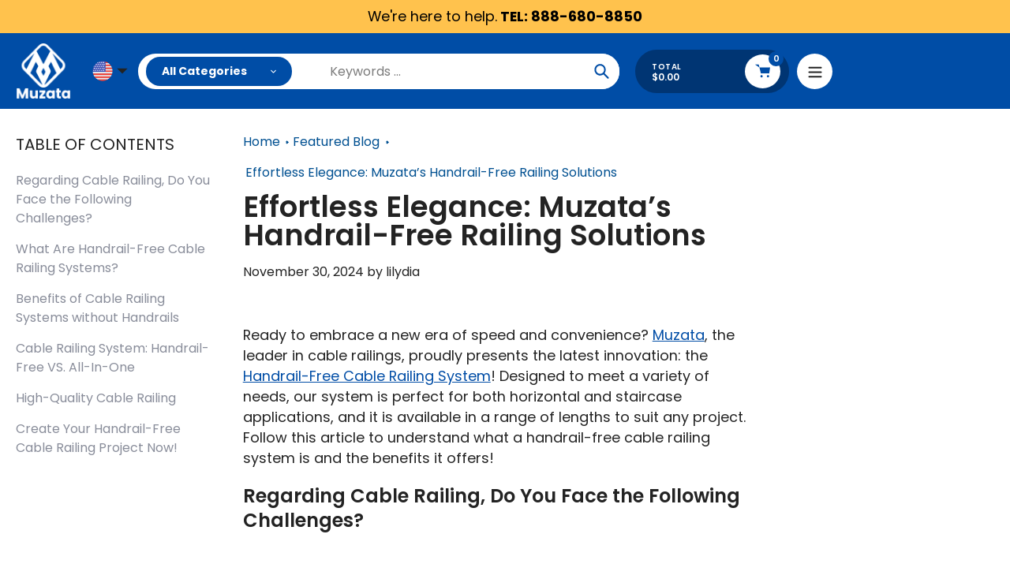

--- FILE ---
content_type: text/html; charset=utf-8
request_url: https://muzatarailing.com/blogs/featured-blog/utilizing-muzata-handrail-free-cable-railing-systems
body_size: 87446
content:
<!doctype html>
<html class="no-js" lang="en">
<head>  
  
  <meta charset="utf-8">
  <meta http-equiv="X-UA-Compatible" content="IE=edge,chrome=1">
  <meta name="viewport" content="width=device-width,initial-scale=1">
  <meta name="theme-color" content="#004da6">




  <link rel="preconnect" href="https://cdn.shopify.com" crossorigin>
  <link rel="preconnect" href="https://fonts.shopifycdn.com" crossorigin>
  <link rel="preconnect" href="https://monorail-edge.shopifysvc.com">
  
  <link href="https://fonts.googleapis.com/css2?family=Poppins:wght@300;400;500;600;700;800&display=swap" rel="stylesheet">
  <link rel="stylesheet" href="https://cdn.jsdelivr.net/npm/@fancyapps/ui@5.0/dist/fancybox/fancybox.css" /><link rel="preload" href="//muzatarailing.com/cdn/shop/t/112/assets/core.css?v=130566353301728694531742525593" as="style">
  <link rel="preload" as="font" href="//muzatarailing.com/cdn/fonts/poppins/poppins_n6.aa29d4918bc243723d56b59572e18228ed0786f6.woff2" type="font/woff2" crossorigin>
  <link rel="preload" as="font" href="//muzatarailing.com/cdn/fonts/poppins/poppins_n4.0ba78fa5af9b0e1a374041b3ceaadf0a43b41362.woff2" type="font/woff2" crossorigin>
  <link rel="preload" as="font" href="//muzatarailing.com/cdn/fonts/poppins/poppins_n7.56758dcf284489feb014a026f3727f2f20a54626.woff2" type="font/woff2" crossorigin>
  <link rel="preload" as="font" href="//muzatarailing.com/cdn/fonts/poppins/poppins_n4.0ba78fa5af9b0e1a374041b3ceaadf0a43b41362.woff2" type="font/woff2" crossorigin>
 

  
  <link rel="preload" href="//muzatarailing.com/cdn/shop/t/112/assets/theme.js?v=18734655326310440221757933397" as="script"><link rel="canonical" href="https://muzatarailing.com/blogs/featured-blog/utilizing-muzata-handrail-free-cable-railing-systems"><link rel="shortcut icon" href="//muzatarailing.com/cdn/shop/files/logo_7e160682-0f12-41b8-b035-9d907cb020d9_32x32.png?v=1682045036" type="image/png"><title>Utilizing Muzata Handrail-Free Cable Railing Systems</title><meta name="description" content="Transform your space with Muzata&#39;s Handrail-Free System. Flexible, easy-to-install kits for horizontal and stair applications. Perfect for both DIYers and professionals."><!-- /snippets/social-meta-tags.liquid -->


<meta property="og:site_name" content="Muzata">
<meta property="og:url" content="https://muzatarailing.com/blogs/featured-blog/utilizing-muzata-handrail-free-cable-railing-systems">
<meta property="og:title" content="Utilizing Muzata Handrail-Free Cable Railing Systems">
<meta property="og:type" content="article">
<meta property="og:description" content="Transform your space with Muzata&#39;s Handrail-Free System. Flexible, easy-to-install kits for horizontal and stair applications. Perfect for both DIYers and professionals."><meta property="og:image" content="http://muzatarailing.com/cdn/shop/articles/Handrail-Free-Railing-Solutions_5216027e-fe59-4f40-89c2-6b7321408bcf.jpg?v=1742375433">
  <meta property="og:image:secure_url" content="https://muzatarailing.com/cdn/shop/articles/Handrail-Free-Railing-Solutions_5216027e-fe59-4f40-89c2-6b7321408bcf.jpg?v=1742375433">
  <meta property="og:image:width" content="1600">
  <meta property="og:image:height" content="1600">


<meta name="twitter:card" content="summary_large_image">
<meta name="twitter:title" content="Utilizing Muzata Handrail-Free Cable Railing Systems">
<meta name="twitter:description" content="Transform your space with Muzata&#39;s Handrail-Free System. Flexible, easy-to-install kits for horizontal and stair applications. Perfect for both DIYers and professionals.">

  
<style data-shopify>
:root {

	--header_megamenu_bg: #cccccc;
	--header_nav_2_bg: #cccccc;
	--header_nav_2_color_text: #0a2e4d;
	--search_bar_bg: #ffffff;

	--header_search_categories_bg: #ffffff;
	--header_search_categories_color_text: #232323;
	--alternateHeader_bg_color: #004da6;
	--alternateHeader_text_color: #ffffff;
    --logo_text_color: #fff;
    --header_color_text: #ffffff;
	--header_nav_hover_link: #8a9297;

    --secondary_nav_color_text: #cccccc;
    --secondary_nav_color_lighter: rgba(204, 204, 204, 0.3);


	--white-color: #ffffff;


    --letter-spacing: 0;
    --font-size: 1;
	--rating-star-bg: rgba(35, 35, 35, 0.15);

    --color-text: #232323;
    --color-text-rgb: 35, 35, 35;
    --color-body-text: #232323;
	--breadcrumbs_color: #005091;

	--rte__link_color: #000;
	--rte_hover_link_color: #3a3a3a;


    --color-sale-text: #EA0606;
    --color-small-button-text-border: #ffffff;
    --color-text-field: #ffffff;
    --color-text-field-text: #232323;
    --color-text-field-text-rgb: 35, 35, 35;

    --color-btn-primary: #004da6;
    --color-btn-primary-darker: #003573;
    --color-btn-primary-text: #ffffff;
	
	--color-btn-secondary: #3a3a3a;

	--color--btn-white-darker: #e6e6e6;


    --color-blankstate: rgba(35, 35, 35, 0.35);
    --color-blankstate-border: rgba(35, 35, 35, 0.2);
    --color-blankstate-background: rgba(35, 35, 35, 0.1); 

    --color-text-focus:#494949;


    --color-btn-primary-focus:#003573;
 	--color-btn-secondary-focus:#606060;
	--color-btn-white-focus:#e6e6e6;



    --color-btn-social-focus:#d2d2d2;
    --color-small-button-text-border-focus:#e6e6e6;
    --predictive-search-focus:#f2f2f2;

    --color-body: #ffffff;
    --color-bg: #ffffff;
    --color-bg-rgb: 255, 255, 255;
    --color-bg-alt: rgba(35, 35, 35, 0.05);
    --color-bg-currency-selector: rgba(35, 35, 35, 0.2);--opacity-image-overlay: 0.4;--hover-overlay-opacity: 0.8;

    --color-border: #ebebeb;
    --color-border-form: #cccccc;
    --color-border-form-darker: #b3b3b3;

    --svg-select-icon: url(//muzatarailing.com/cdn/shop/t/112/assets/ico-select.svg?v=147383828099726678601737095067);
 	--svg-select-white-icon: url(//muzatarailing.com/cdn/shop/t/112/assets/ico-white-select.svg?v=145037530105049233381737095067);
    --slick-img-url: url(//muzatarailing.com/cdn/shop/t/112/assets/ajax-loader.gif?v=41356863302472015721737095067);

    --font-weight-body--bold: 700;
    --font-weight-body--bolder: 700;

    --font-stack-header: Poppins, sans-serif;
    --font-style-header: normal;
    --font-weight-header: 600;

    --font-stack-navigation: Poppins, sans-serif;
    --font-style-navigation: normal;
    --font-weight-navigation: 400;


	

    --font-stack-body: Poppins, sans-serif;
    --font-style-body: normal;
    --font-weight-body: 400;

    --font-size-header: 32;
	--font-size-navigation: 20;


	
	--heading1-letter-spacing: 0px;
    --heading2-letter-spacing: 0px;
    --heading3-letter-spacing: 0.0px;
    --heading4-letter-spacing: 0.0px;
    --heading5-letter-spacing: 0.0px;
    --heading6-letter-spacing:  0.0px;

	--heading-line-height : 0.9;

    --font-size-base: 16;

    --font-h1-desktop: 64;
    --font-h1-mobile: 44;

    --font-h2-desktop: 41;
    --font-h2-mobile: 32;

    --font-h3-desktop: 32;
    --font-h3-mobile: 20;

    --font-h4-desktop: 17;
    --font-h4-mobile: 15;

    --font-h5-desktop: 14;
    --font-h5-mobile: 14;

    --font-h6-desktop: 12;
    --font-h6-mobile: 11;

    --font-mega-title-large-desktop: 80;

    --font-rich-text-large: 18;
    --font-rich-text-small: 14;

    
--color-video-bg: #f2f2f2;

    
    --global-color-image-loader-primary: rgba(35, 35, 35, 0.06);
    --global-color-image-loader-secondary: rgba(35, 35, 35, 0.12);


	--product_label_sale_color: #005091;
	--product_label_sold_out_color: #8a9297;
	--product_label_1_color: #0774d7;
 	--product_label_2_color: #000000;

	
	--product-image-height: 200px;

  }




</style>

  

  <link rel="stylesheet" href="//muzatarailing.com/cdn/shop/t/112/assets/flickity.min.css?v=112557130868219244861737095067" type="text/css">

  <link rel="stylesheet" href="//muzatarailing.com/cdn/shop/t/112/assets/core.css?v=130566353301728694531742525593" type="text/css">
  <link rel="stylesheet" href="//muzatarailing.com/cdn/shop/t/112/assets/theme.css?v=155543500038841605741768186226" type="text/css">
<link href="//muzatarailing.com/cdn/shop/t/112/assets/font.css?v=146615265871259466971766545389" rel="stylesheet" type="text/css" media="all" />

  

  <link rel="stylesheet" href="//muzatarailing.com/cdn/shop/t/112/assets/yg-style.css?v=44742057863618953861737095067" type="text/css">
<link rel="stylesheet" href="//muzatarailing.com/cdn/shop/t/112/assets/video-collection.css?v=105853972409335314401757917437" type="text/css">
<link rel="stylesheet" href="//muzatarailing.com/cdn/shop/t/112/assets/video-collection-v2.css?v=31962033901670288191757929854" type="text/css">

  <style>
    @font-face {
  font-family: Poppins;
  font-weight: 600;
  font-style: normal;
  font-display: swap;
  src: url("//muzatarailing.com/cdn/fonts/poppins/poppins_n6.aa29d4918bc243723d56b59572e18228ed0786f6.woff2") format("woff2"),
       url("//muzatarailing.com/cdn/fonts/poppins/poppins_n6.5f815d845fe073750885d5b7e619ee00e8111208.woff") format("woff");
}

    @font-face {
  font-family: Poppins;
  font-weight: 400;
  font-style: normal;
  font-display: swap;
  src: url("//muzatarailing.com/cdn/fonts/poppins/poppins_n4.0ba78fa5af9b0e1a374041b3ceaadf0a43b41362.woff2") format("woff2"),
       url("//muzatarailing.com/cdn/fonts/poppins/poppins_n4.214741a72ff2596839fc9760ee7a770386cf16ca.woff") format("woff");
}

      @font-face {
  font-family: Poppins;
  font-weight: 400;
  font-style: normal;
  font-display: swap;
  src: url("//muzatarailing.com/cdn/fonts/poppins/poppins_n4.0ba78fa5af9b0e1a374041b3ceaadf0a43b41362.woff2") format("woff2"),
       url("//muzatarailing.com/cdn/fonts/poppins/poppins_n4.214741a72ff2596839fc9760ee7a770386cf16ca.woff") format("woff");
}

    @font-face {
  font-family: Poppins;
  font-weight: 700;
  font-style: normal;
  font-display: swap;
  src: url("//muzatarailing.com/cdn/fonts/poppins/poppins_n7.56758dcf284489feb014a026f3727f2f20a54626.woff2") format("woff2"),
       url("//muzatarailing.com/cdn/fonts/poppins/poppins_n7.f34f55d9b3d3205d2cd6f64955ff4b36f0cfd8da.woff") format("woff");
}

    @font-face {
  font-family: Poppins;
  font-weight: 700;
  font-style: normal;
  font-display: swap;
  src: url("//muzatarailing.com/cdn/fonts/poppins/poppins_n7.56758dcf284489feb014a026f3727f2f20a54626.woff2") format("woff2"),
       url("//muzatarailing.com/cdn/fonts/poppins/poppins_n7.f34f55d9b3d3205d2cd6f64955ff4b36f0cfd8da.woff") format("woff");
}

    @font-face {
  font-family: Poppins;
  font-weight: 400;
  font-style: italic;
  font-display: swap;
  src: url("//muzatarailing.com/cdn/fonts/poppins/poppins_i4.846ad1e22474f856bd6b81ba4585a60799a9f5d2.woff2") format("woff2"),
       url("//muzatarailing.com/cdn/fonts/poppins/poppins_i4.56b43284e8b52fc64c1fd271f289a39e8477e9ec.woff") format("woff");
}

    @font-face {
  font-family: Poppins;
  font-weight: 700;
  font-style: italic;
  font-display: swap;
  src: url("//muzatarailing.com/cdn/fonts/poppins/poppins_i7.42fd71da11e9d101e1e6c7932199f925f9eea42d.woff2") format("woff2"),
       url("//muzatarailing.com/cdn/fonts/poppins/poppins_i7.ec8499dbd7616004e21155106d13837fff4cf556.woff") format("woff");
}

  </style>

  <script load>
    
     window.importModule = (mod) => import(window.theme.modules[mod]);
    
    var theme = {
      breakpoints: {
        medium: 750,
        large: 990,
        widescreen: 1400
      },
      strings: { 
        addToCart: "Add to cart",
        preOrder: "Pre Order",
        preOrderText: "This is a pre order item.  We will ship it when it comes in stock.", 
        added_to_cart: "Added!",
        soldOut: "Sold out",
        unavailable: "Unavailable",
        regularPrice: "Regular price",
        salePrice: "Sale price",
        sale: "Sale",
        fromLowestPrice: "from [price]",
        vendor: "Vendor",
        showMore: "Show More",
        showLess: "Show Less",
        searchFor: "Search for",
        addressError: "Error looking up that address",
        addressNoResults: "No results for that address",
        addressQueryLimit: "You have exceeded the Google API usage limit. Consider upgrading to a \u003ca href=\"https:\/\/developers.google.com\/maps\/premium\/usage-limits\"\u003ePremium Plan\u003c\/a\u003e.",
        authError: "There was a problem authenticating your Google Maps account.",
        newWindow: "Opens in a new window.",
        external: "Opens external website.",
        newWindowExternal: "Opens external website in a new window.",
        removeLabel: "Remove [product]",
        update: "Update",
        quantity: "Quantity",
        discountedTotal: "Discounted total",
        regularTotal: "Regular total",
        priceColumn: "See Price column for discount details.",
        quantityMinimumMessage: "Quantity must be 1 or more",
        cartError: "There was an error while updating your cart. Please try again.",
        removedItemMessage: "Removed \u003cspan class=\"cart__removed-product-details\"\u003e([quantity]) [link]\u003c\/span\u003e from your cart.",
        unitPrice: "Unit price",
        unitPriceSeparator: "per",
        oneCartCount: "1 item",
        otherCartCount: "[count] items",
        quantityLabel: "Quantity: [count]",
        products: "Popular Products",
        search_title: "Popular Searches",
        loading: "Loading",
        number_of_results: "[result_number] of [results_count]",
        number_of_results_found: "[results_count] results found",
        one_result_found: "1 result found",
        show_less: "Show less",
        shippingEstimatorOneResult: "1 option available:",
        shippingEstimatorMoreResults: "{{count}} options available:",
        shippingEstimatorNoResults: "No shipping could be found",
        shippingTo: "Shipping to",
        pick_an_option: "Pick an Option",
        add_note: "Add Note",
        added_note: "Note added",
        newsletter_confirmation: "Thanks for subscribing!"
      },
      moneyFormat: "${{amount}}",
      moneyFormatWithCurrency: "${{amount}} USD",
      show_preOrder_btn: false ,
        stylesheet: "//muzatarailing.com/cdn/shop/t/112/assets/core.css?v=130566353301728694531742525593",
         pageType: "article",
            modules: {
        Core: `//muzatarailing.com/cdn/shop/t/112/assets/core.js?v=173754313342993605631737095067`
      },
      scripts: {
        Popper: 'https://unpkg.com/@popperjs/core@2'
      }
    };

       
    window.routes = {
      rootUrl: "\/", 
      cartUrl: "\/cart",
      cartAddUrl: "\/cart\/add",
      cartChangeUrl: "\/cart\/change",
      searchUrl: "\/search",
      productRecommendationsUrl: "\/recommendations\/products"
    };


   



    document.documentElement.className = document.documentElement.className.replace('no-js', 'js');
  </script><script type="text/javascript">
    if (window.MSInputMethodContext && document.documentMode) {
      var scripts = document.getElementsByTagName('script')[0];
      var polyfill = document.createElement("script");
      polyfill.defer = true;
      polyfill.src = "//muzatarailing.com/cdn/shop/t/112/assets/ie11CustomProperties.min.js?v=146208399201472936201737095067";

      scripts.parentNode.insertBefore(polyfill, scripts);
    }
  </script>

  
  








<script data-plugin-src>window.performance && window.performance.mark && window.performance.mark('shopify.content_for_header.start');</script><meta name="facebook-domain-verification" content="6ljw47i52st8xtk6tdnyuv5rzuthc4">
<meta name="facebook-domain-verification" content="jtzmw4h83xyy2r26ufo9k5tphleroc">
<meta name="google-site-verification" content="Vg3OCbyWPaqjS58YmzkEciXJy5Hnuo4a5ZMzAnVh_O4">
<meta id="shopify-digital-wallet" name="shopify-digital-wallet" content="/4697423907/digital_wallets/dialog">
<meta name="shopify-checkout-api-token" content="7062f9e319fa4d47924fb82207f26703">
<meta id="in-context-paypal-metadata" data-shop-id="4697423907" data-venmo-supported="true" data-environment="production" data-locale="en_US" data-paypal-v4="true" data-currency="USD">
<link rel="alternate" type="application/atom+xml" title="Feed" href="/blogs/featured-blog.atom" />
<script data-plugin-src async="async" src="/checkouts/internal/preloads.js?locale=en-US"></script>
<link rel="preconnect" href="https://shop.app" crossorigin="anonymous">
<script data-plugin-src async="async" src="https://shop.app/checkouts/internal/preloads.js?locale=en-US&shop_id=4697423907" crossorigin="anonymous"></script>
<script data-plugin-src id="apple-pay-shop-capabilities" type="application/json">{"shopId":4697423907,"countryCode":"US","currencyCode":"USD","merchantCapabilities":["supports3DS"],"merchantId":"gid:\/\/shopify\/Shop\/4697423907","merchantName":"Muzata","requiredBillingContactFields":["postalAddress","email","phone"],"requiredShippingContactFields":["postalAddress","email","phone"],"shippingType":"shipping","supportedNetworks":["visa","masterCard","amex","discover","elo","jcb"],"total":{"type":"pending","label":"Muzata","amount":"1.00"},"shopifyPaymentsEnabled":true,"supportsSubscriptions":true}</script>
<script data-plugin-src id="shopify-features" type="application/json">{"accessToken":"7062f9e319fa4d47924fb82207f26703","betas":["rich-media-storefront-analytics"],"domain":"muzatarailing.com","predictiveSearch":true,"shopId":4697423907,"locale":"en"}</script>
<script data-plugin-src>var Shopify = Shopify || {};
Shopify.shop = "muzata-us.myshopify.com";
Shopify.locale = "en";
Shopify.currency = {"active":"USD","rate":"1.0"};
Shopify.country = "US";
Shopify.theme = {"name":"Muzata Railing v2.2 By YIGUO SEO Perf.Opt v2.0","id":146785927384,"schema_name":"Pursuit","schema_version":"1.2","theme_store_id":1654,"role":"main"};
Shopify.theme.handle = "null";
Shopify.theme.style = {"id":null,"handle":null};
Shopify.cdnHost = "muzatarailing.com/cdn";
Shopify.routes = Shopify.routes || {};
Shopify.routes.root = "/";</script>
<script data-plugin-src type="module">!function(o){(o.Shopify=o.Shopify||{}).modules=!0}(window);</script>
<script data-plugin-src>!function(o){function n(){var o=[];function n(){o.push(Array.prototype.slice.apply(arguments))}return n.q=o,n}var t=o.Shopify=o.Shopify||{};t.loadFeatures=n(),t.autoloadFeatures=n()}(window);</script>
<script data-plugin-src>
  window.ShopifyPay = window.ShopifyPay || {};
  window.ShopifyPay.apiHost = "shop.app\/pay";
  window.ShopifyPay.redirectState = null;
</script>
<script data-plugin-src id="shop-js-analytics" type="application/json">{"pageType":"article"}</script>
<script data-plugin-src defer="defer" async type="module" src="//muzatarailing.com/cdn/shopifycloud/shop-js/modules/v2/client.init-shop-cart-sync_BT-GjEfc.en.esm.js"></script>
<script data-plugin-src defer="defer" async type="module" src="//muzatarailing.com/cdn/shopifycloud/shop-js/modules/v2/chunk.common_D58fp_Oc.esm.js"></script>
<script data-plugin-src defer="defer" async type="module" src="//muzatarailing.com/cdn/shopifycloud/shop-js/modules/v2/chunk.modal_xMitdFEc.esm.js"></script>
<script data-plugin-src type="module">
  await import("//muzatarailing.com/cdn/shopifycloud/shop-js/modules/v2/client.init-shop-cart-sync_BT-GjEfc.en.esm.js");
await import("//muzatarailing.com/cdn/shopifycloud/shop-js/modules/v2/chunk.common_D58fp_Oc.esm.js");
await import("//muzatarailing.com/cdn/shopifycloud/shop-js/modules/v2/chunk.modal_xMitdFEc.esm.js");

  window.Shopify.SignInWithShop?.initShopCartSync?.({"fedCMEnabled":true,"windoidEnabled":true});

</script>
<script data-plugin-src>
  window.Shopify = window.Shopify || {};
  if (!window.Shopify.featureAssets) window.Shopify.featureAssets = {};
  window.Shopify.featureAssets['shop-js'] = {"shop-cart-sync":["modules/v2/client.shop-cart-sync_DZOKe7Ll.en.esm.js","modules/v2/chunk.common_D58fp_Oc.esm.js","modules/v2/chunk.modal_xMitdFEc.esm.js"],"init-fed-cm":["modules/v2/client.init-fed-cm_B6oLuCjv.en.esm.js","modules/v2/chunk.common_D58fp_Oc.esm.js","modules/v2/chunk.modal_xMitdFEc.esm.js"],"shop-cash-offers":["modules/v2/client.shop-cash-offers_D2sdYoxE.en.esm.js","modules/v2/chunk.common_D58fp_Oc.esm.js","modules/v2/chunk.modal_xMitdFEc.esm.js"],"shop-login-button":["modules/v2/client.shop-login-button_QeVjl5Y3.en.esm.js","modules/v2/chunk.common_D58fp_Oc.esm.js","modules/v2/chunk.modal_xMitdFEc.esm.js"],"pay-button":["modules/v2/client.pay-button_DXTOsIq6.en.esm.js","modules/v2/chunk.common_D58fp_Oc.esm.js","modules/v2/chunk.modal_xMitdFEc.esm.js"],"shop-button":["modules/v2/client.shop-button_DQZHx9pm.en.esm.js","modules/v2/chunk.common_D58fp_Oc.esm.js","modules/v2/chunk.modal_xMitdFEc.esm.js"],"avatar":["modules/v2/client.avatar_BTnouDA3.en.esm.js"],"init-windoid":["modules/v2/client.init-windoid_CR1B-cfM.en.esm.js","modules/v2/chunk.common_D58fp_Oc.esm.js","modules/v2/chunk.modal_xMitdFEc.esm.js"],"init-shop-for-new-customer-accounts":["modules/v2/client.init-shop-for-new-customer-accounts_C_vY_xzh.en.esm.js","modules/v2/client.shop-login-button_QeVjl5Y3.en.esm.js","modules/v2/chunk.common_D58fp_Oc.esm.js","modules/v2/chunk.modal_xMitdFEc.esm.js"],"init-shop-email-lookup-coordinator":["modules/v2/client.init-shop-email-lookup-coordinator_BI7n9ZSv.en.esm.js","modules/v2/chunk.common_D58fp_Oc.esm.js","modules/v2/chunk.modal_xMitdFEc.esm.js"],"init-shop-cart-sync":["modules/v2/client.init-shop-cart-sync_BT-GjEfc.en.esm.js","modules/v2/chunk.common_D58fp_Oc.esm.js","modules/v2/chunk.modal_xMitdFEc.esm.js"],"shop-toast-manager":["modules/v2/client.shop-toast-manager_DiYdP3xc.en.esm.js","modules/v2/chunk.common_D58fp_Oc.esm.js","modules/v2/chunk.modal_xMitdFEc.esm.js"],"init-customer-accounts":["modules/v2/client.init-customer-accounts_D9ZNqS-Q.en.esm.js","modules/v2/client.shop-login-button_QeVjl5Y3.en.esm.js","modules/v2/chunk.common_D58fp_Oc.esm.js","modules/v2/chunk.modal_xMitdFEc.esm.js"],"init-customer-accounts-sign-up":["modules/v2/client.init-customer-accounts-sign-up_iGw4briv.en.esm.js","modules/v2/client.shop-login-button_QeVjl5Y3.en.esm.js","modules/v2/chunk.common_D58fp_Oc.esm.js","modules/v2/chunk.modal_xMitdFEc.esm.js"],"shop-follow-button":["modules/v2/client.shop-follow-button_CqMgW2wH.en.esm.js","modules/v2/chunk.common_D58fp_Oc.esm.js","modules/v2/chunk.modal_xMitdFEc.esm.js"],"checkout-modal":["modules/v2/client.checkout-modal_xHeaAweL.en.esm.js","modules/v2/chunk.common_D58fp_Oc.esm.js","modules/v2/chunk.modal_xMitdFEc.esm.js"],"shop-login":["modules/v2/client.shop-login_D91U-Q7h.en.esm.js","modules/v2/chunk.common_D58fp_Oc.esm.js","modules/v2/chunk.modal_xMitdFEc.esm.js"],"lead-capture":["modules/v2/client.lead-capture_BJmE1dJe.en.esm.js","modules/v2/chunk.common_D58fp_Oc.esm.js","modules/v2/chunk.modal_xMitdFEc.esm.js"],"payment-terms":["modules/v2/client.payment-terms_Ci9AEqFq.en.esm.js","modules/v2/chunk.common_D58fp_Oc.esm.js","modules/v2/chunk.modal_xMitdFEc.esm.js"]};
</script>
<script data-plugin-src>(function() {
  var isLoaded = false;
  function asyncLoad() {
    if (isLoaded) return;
    isLoaded = true;
    var urls = ["https:\/\/assets.salesmartly.com\/js\/project_8751_9138_1669600423.js?shop=muzata-us.myshopify.com","\/\/cdn.shopify.com\/proxy\/a0297d3ab93d1dd352ca167571ab933d041482562dfb50279b6d1486f24924cd\/api.goaffpro.com\/loader.js?shop=muzata-us.myshopify.com\u0026sp-cache-control=cHVibGljLCBtYXgtYWdlPTkwMA"];
    for (var i = 0; i < urls.length; i++) {
      var s = document.createElement('script');
      s.type = 'text/javascript';
      s.async = true;
      s.src = urls[i];
      var x = document.getElementsByTagName('script')[0];
      x.parentNode.insertBefore(s, x);
    }
  };
  window.addEventListener(window.in_service ? 'StartAsyncLoading' : 'load',function(event){asyncLoad();});if(window.attachEvent) {
    window.attachEvent('onload', function(){});
  } else {
    window.addEventListener('load', function(){}, false);
  }
})();</script>
<script data-plugin-src id="__st">var __st={"a":4697423907,"offset":-28800,"reqid":"979dacd0-274c-485b-ac5d-1372c6577457-1769073999","pageurl":"muzatarailing.com\/blogs\/featured-blog\/utilizing-muzata-handrail-free-cable-railing-systems","s":"articles-667120468184","u":"6125803edfca","p":"article","rtyp":"article","rid":667120468184};</script>
<script data-plugin-src>window.ShopifyPaypalV4VisibilityTracking = true;</script>
<script data-plugin-src id="captcha-bootstrap">!function(){'use strict';const t='contact',e='account',n='new_comment',o=[[t,t],['blogs',n],['comments',n],[t,'customer']],c=[[e,'customer_login'],[e,'guest_login'],[e,'recover_customer_password'],[e,'create_customer']],r=t=>t.map((([t,e])=>`form[action*='/${t}']:not([data-nocaptcha='true']) input[name='form_type'][value='${e}']`)).join(','),a=t=>()=>t?[...document.querySelectorAll(t)].map((t=>t.form)):[];function s(){const t=[...o],e=r(t);return a(e)}const i='password',u='form_key',d=['recaptcha-v3-token','g-recaptcha-response','h-captcha-response',i],f=()=>{try{return window.sessionStorage}catch{return}},m='__shopify_v',_=t=>t.elements[u];function p(t,e,n=!1){try{const o=window.sessionStorage,c=JSON.parse(o.getItem(e)),{data:r}=function(t){const{data:e,action:n}=t;return t[m]||n?{data:e,action:n}:{data:t,action:n}}(c);for(const[e,n]of Object.entries(r))t.elements[e]&&(t.elements[e].value=n);n&&o.removeItem(e)}catch(o){console.error('form repopulation failed',{error:o})}}const l='form_type',E='cptcha';function T(t){t.dataset[E]=!0}const w=window,h=w.document,L='Shopify',v='ce_forms',y='captcha';let A=!1;((t,e)=>{const n=(g='f06e6c50-85a8-45c8-87d0-21a2b65856fe',I='https://cdn.shopify.com/shopifycloud/storefront-forms-hcaptcha/ce_storefront_forms_captcha_hcaptcha.v1.5.2.iife.js',D={infoText:'Protected by hCaptcha',privacyText:'Privacy',termsText:'Terms'},(t,e,n)=>{const o=w[L][v],c=o.bindForm;if(c)return c(t,g,e,D).then(n);var r;o.q.push([[t,g,e,D],n]),r=I,A||(h.body.append(Object.assign(h.createElement('script'),{id:'captcha-provider',async:!0,src:r})),A=!0)});var g,I,D;w[L]=w[L]||{},w[L][v]=w[L][v]||{},w[L][v].q=[],w[L][y]=w[L][y]||{},w[L][y].protect=function(t,e){n(t,void 0,e),T(t)},Object.freeze(w[L][y]),function(t,e,n,w,h,L){const[v,y,A,g]=function(t,e,n){const i=e?o:[],u=t?c:[],d=[...i,...u],f=r(d),m=r(i),_=r(d.filter((([t,e])=>n.includes(e))));return[a(f),a(m),a(_),s()]}(w,h,L),I=t=>{const e=t.target;return e instanceof HTMLFormElement?e:e&&e.form},D=t=>v().includes(t);t.addEventListener('submit',(t=>{const e=I(t);if(!e)return;const n=D(e)&&!e.dataset.hcaptchaBound&&!e.dataset.recaptchaBound,o=_(e),c=g().includes(e)&&(!o||!o.value);(n||c)&&t.preventDefault(),c&&!n&&(function(t){try{if(!f())return;!function(t){const e=f();if(!e)return;const n=_(t);if(!n)return;const o=n.value;o&&e.removeItem(o)}(t);const e=Array.from(Array(32),(()=>Math.random().toString(36)[2])).join('');!function(t,e){_(t)||t.append(Object.assign(document.createElement('input'),{type:'hidden',name:u})),t.elements[u].value=e}(t,e),function(t,e){const n=f();if(!n)return;const o=[...t.querySelectorAll(`input[type='${i}']`)].map((({name:t})=>t)),c=[...d,...o],r={};for(const[a,s]of new FormData(t).entries())c.includes(a)||(r[a]=s);n.setItem(e,JSON.stringify({[m]:1,action:t.action,data:r}))}(t,e)}catch(e){console.error('failed to persist form',e)}}(e),e.submit())}));const S=(t,e)=>{t&&!t.dataset[E]&&(n(t,e.some((e=>e===t))),T(t))};for(const o of['focusin','change'])t.addEventListener(o,(t=>{const e=I(t);D(e)&&S(e,y())}));const B=e.get('form_key'),M=e.get(l),P=B&&M;t.addEventListener('DOMContentLoaded',(()=>{const t=y();if(P)for(const e of t)e.elements[l].value===M&&p(e,B);[...new Set([...A(),...v().filter((t=>'true'===t.dataset.shopifyCaptcha))])].forEach((e=>S(e,t)))}))}(h,new URLSearchParams(w.location.search),n,t,e,['guest_login'])})(!0,!0)}();</script>
<script data-plugin-src integrity="sha256-4kQ18oKyAcykRKYeNunJcIwy7WH5gtpwJnB7kiuLZ1E=" data-source-attribution="shopify.loadfeatures" defer="defer" src="//muzatarailing.com/cdn/shopifycloud/storefront/assets/storefront/load_feature-a0a9edcb.js" crossorigin="anonymous"></script>
<script data-plugin-src crossorigin="anonymous" defer="defer" src="//muzatarailing.com/cdn/shopifycloud/storefront/assets/shopify_pay/storefront-65b4c6d7.js?v=20250812"></script>
<script data-plugin-src data-source-attribution="shopify.dynamic_checkout.dynamic.init">var Shopify=Shopify||{};Shopify.PaymentButton=Shopify.PaymentButton||{isStorefrontPortableWallets:!0,init:function(){window.Shopify.PaymentButton.init=function(){};var t=document.createElement("script");t.src="https://muzatarailing.com/cdn/shopifycloud/portable-wallets/latest/portable-wallets.en.js",t.type="module",document.head.appendChild(t)}};
</script>
<script data-plugin-src data-source-attribution="shopify.dynamic_checkout.buyer_consent">
  function portableWalletsHideBuyerConsent(e){var t=document.getElementById("shopify-buyer-consent"),n=document.getElementById("shopify-subscription-policy-button");t&&n&&(t.classList.add("hidden"),t.setAttribute("aria-hidden","true"),n.removeEventListener("click",e))}function portableWalletsShowBuyerConsent(e){var t=document.getElementById("shopify-buyer-consent"),n=document.getElementById("shopify-subscription-policy-button");t&&n&&(t.classList.remove("hidden"),t.removeAttribute("aria-hidden"),n.addEventListener("click",e))}window.Shopify?.PaymentButton&&(window.Shopify.PaymentButton.hideBuyerConsent=portableWalletsHideBuyerConsent,window.Shopify.PaymentButton.showBuyerConsent=portableWalletsShowBuyerConsent);
</script>
<script data-plugin-src data-source-attribution="shopify.dynamic_checkout.cart.bootstrap">document.addEventListener("DOMContentLoaded",(function(){function t(){return document.querySelector("shopify-accelerated-checkout-cart, shopify-accelerated-checkout")}if(t())Shopify.PaymentButton.init();else{new MutationObserver((function(e,n){t()&&(Shopify.PaymentButton.init(),n.disconnect())})).observe(document.body,{childList:!0,subtree:!0})}}));
</script>
<link id="shopify-accelerated-checkout-styles" rel="stylesheet" media="screen" href="https://muzatarailing.com/cdn/shopifycloud/portable-wallets/latest/accelerated-checkout-backwards-compat.css" crossorigin="anonymous">
<style id="shopify-accelerated-checkout-cart">
        #shopify-buyer-consent {
  margin-top: 1em;
  display: inline-block;
  width: 100%;
}

#shopify-buyer-consent.hidden {
  display: none;
}

#shopify-subscription-policy-button {
  background: none;
  border: none;
  padding: 0;
  text-decoration: underline;
  font-size: inherit;
  cursor: pointer;
}

#shopify-subscription-policy-button::before {
  box-shadow: none;
}

      </style>

<script data-plugin-src>window.performance && window.performance.mark && window.performance.mark('shopify.content_for_header.end');</script>


<!-- Google Tag Manager -->
<script>(function(w,d,s,l,i){w[l]=w[l]||[];w[l].push({'gtm.start':
new Date().getTime(),event:'gtm.js'});var f=d.getElementsByTagName(s)[0],
j=d.createElement(s),dl=l!='dataLayer'?'&l='+l:'';j.async=true;j.src=
'https://www.googletagmanager.com/gtm.js?id='+i+dl;f.parentNode.insertBefore(j,f);
})(window,document,'script','dataLayer','GTM-K63BJMN');</script>
<!-- End Google Tag Manager -->
    
  <script >(function(w,d,t,r,u){var f,n,i;w[u]=w[u]||[],f=function(){var o={ti:"187041382", enableAutoSpaTracking: true};o.q=w[u],w[u]=new UET(o),w[u].push("pageLoad")},n=d.createElement(t),n.src=r,n.async=1,n.onload=n.onreadystatechange=function(){var s=this.readyState;s&&s!=="loaded"&&s!=="complete"||(f(),n.onload=n.onreadystatechange=null)},i=d.getElementsByTagName(t)[0],i.parentNode.insertBefore(n,i)})(window,document,"script","//bat.bing.com/bat.js","uetq");</script>







<script id='merchantWidgetScript'

        src="https://www.gstatic.com/shopping/merchant/merchantwidget.js"

        defer>

</script>

<script type="text/javascript">

  merchantWidgetScript.addEventListener('load', function () {

    merchantwidget.start({

     position: 'RIGHT_BOTTOM',
     sideMargin: 37,

      bottomMargin: 100,
     mobileSideMargin: 14,
mobileBottomMargin: 95,

   });

  });

</script>





<!-- BEGIN app block: shopify://apps/judge-me-reviews/blocks/judgeme_core/61ccd3b1-a9f2-4160-9fe9-4fec8413e5d8 --><!-- Start of Judge.me Core -->






<link rel="dns-prefetch" href="https://cdnwidget.judge.me">
<link rel="dns-prefetch" href="https://cdn.judge.me">
<link rel="dns-prefetch" href="https://cdn1.judge.me">
<link rel="dns-prefetch" href="https://api.judge.me">

<script data-cfasync='false' class='jdgm-settings-script'>window.jdgmSettings={"pagination":5,"disable_web_reviews":false,"badge_no_review_text":"No reviews","badge_n_reviews_text":"{{ n }} review/reviews","badge_star_color":"#fcce0a","hide_badge_preview_if_no_reviews":true,"badge_hide_text":false,"enforce_center_preview_badge":false,"widget_title":"Customer Reviews","widget_open_form_text":"Write a review","widget_close_form_text":"Cancel review","widget_refresh_page_text":"Refresh page","widget_summary_text":"Based on {{ number_of_reviews }} review/reviews","widget_no_review_text":"Be the first to write a review","widget_name_field_text":"Display name","widget_verified_name_field_text":"Verified Name (public)","widget_name_placeholder_text":"Display name","widget_required_field_error_text":"This field is required.","widget_email_field_text":"Email address","widget_verified_email_field_text":"Verified Email (private, can not be edited)","widget_email_placeholder_text":"Your email address","widget_email_field_error_text":"Please enter a valid email address.","widget_rating_field_text":"Rating","widget_review_title_field_text":"Review Title","widget_review_title_placeholder_text":"Give your review a title","widget_review_body_field_text":"Review content","widget_review_body_placeholder_text":"Start writing here...","widget_pictures_field_text":"Picture/Video (optional)","widget_submit_review_text":"Submit Review","widget_submit_verified_review_text":"Submit Verified Review","widget_submit_success_msg_with_auto_publish":"Thank you! Please refresh the page in a few moments to see your review. You can remove or edit your review by logging into \u003ca href='https://judge.me/login' target='_blank' rel='nofollow noopener'\u003eJudge.me\u003c/a\u003e","widget_submit_success_msg_no_auto_publish":"Thank you! Your review will be published as soon as it is approved by the shop admin. You can remove or edit your review by logging into \u003ca href='https://judge.me/login' target='_blank' rel='nofollow noopener'\u003eJudge.me\u003c/a\u003e","widget_show_default_reviews_out_of_total_text":"Showing {{ n_reviews_shown }} out of {{ n_reviews }} reviews.","widget_show_all_link_text":"Show all","widget_show_less_link_text":"Show less","widget_author_said_text":"{{ reviewer_name }} said:","widget_days_text":"{{ n }} days ago","widget_weeks_text":"{{ n }} week/weeks ago","widget_months_text":"{{ n }} month/months ago","widget_years_text":"{{ n }} year/years ago","widget_yesterday_text":"Yesterday","widget_today_text":"Today","widget_replied_text":"\u003e\u003e {{ shop_name }} replied:","widget_read_more_text":"Read more","widget_reviewer_name_as_initial":"","widget_rating_filter_color":"","widget_rating_filter_see_all_text":"See all reviews","widget_sorting_most_recent_text":"Most Recent","widget_sorting_highest_rating_text":"Highest Rating","widget_sorting_lowest_rating_text":"Lowest Rating","widget_sorting_with_pictures_text":"Only Pictures","widget_sorting_most_helpful_text":"Most Helpful","widget_open_question_form_text":"Ask a question","widget_reviews_subtab_text":"Reviews","widget_questions_subtab_text":"Questions","widget_question_label_text":"Question","widget_answer_label_text":"Answer","widget_question_placeholder_text":"Write your question here","widget_submit_question_text":"Submit Question","widget_question_submit_success_text":"Thank you for your question! We will notify you once it gets answered.","widget_star_color":"#fcce0a","verified_badge_text":"Verified","verified_badge_bg_color":"","verified_badge_text_color":"","verified_badge_placement":"left-of-reviewer-name","widget_review_max_height":"","widget_hide_border":false,"widget_social_share":false,"widget_thumb":false,"widget_review_location_show":false,"widget_location_format":"country_iso_code","all_reviews_include_out_of_store_products":true,"all_reviews_out_of_store_text":"(out of store)","all_reviews_pagination":100,"all_reviews_product_name_prefix_text":"about","enable_review_pictures":true,"enable_question_anwser":true,"widget_theme":"","review_date_format":"mm/dd/yyyy","default_sort_method":"most-recent","widget_product_reviews_subtab_text":"Product Reviews","widget_shop_reviews_subtab_text":"Shop Reviews","widget_other_products_reviews_text":"Reviews for other products","widget_store_reviews_subtab_text":"Store reviews","widget_no_store_reviews_text":"This store hasn't received any reviews yet","widget_web_restriction_product_reviews_text":"This product hasn't received any reviews yet","widget_no_items_text":"No items found","widget_show_more_text":"Show more","widget_write_a_store_review_text":"Write a Store Review","widget_other_languages_heading":"Reviews in Other Languages","widget_translate_review_text":"Translate review to {{ language }}","widget_translating_review_text":"Translating...","widget_show_original_translation_text":"Show original ({{ language }})","widget_translate_review_failed_text":"Review couldn't be translated.","widget_translate_review_retry_text":"Retry","widget_translate_review_try_again_later_text":"Try again later","show_product_url_for_grouped_product":false,"widget_sorting_pictures_first_text":"Pictures First","show_pictures_on_all_rev_page_mobile":false,"show_pictures_on_all_rev_page_desktop":false,"floating_tab_hide_mobile_install_preference":false,"floating_tab_button_name":"★ Reviews","floating_tab_title":"Let customers speak for us","floating_tab_button_color":"","floating_tab_button_background_color":"","floating_tab_url":"","floating_tab_url_enabled":false,"floating_tab_tab_style":"text","all_reviews_text_badge_text":"Customers rate us {{ shop.metafields.judgeme.all_reviews_rating | round: 1 }}/5 based on {{ shop.metafields.judgeme.all_reviews_count }} reviews.","all_reviews_text_badge_text_branded_style":"{{ shop.metafields.judgeme.all_reviews_rating | round: 1 }} out of 5 stars based on {{ shop.metafields.judgeme.all_reviews_count }} reviews","is_all_reviews_text_badge_a_link":false,"show_stars_for_all_reviews_text_badge":false,"all_reviews_text_badge_url":"","all_reviews_text_style":"text","all_reviews_text_color_style":"judgeme_brand_color","all_reviews_text_color":"#108474","all_reviews_text_show_jm_brand":true,"featured_carousel_show_header":true,"featured_carousel_title":"Real Reviews From Customers","testimonials_carousel_title":"Customers are saying","videos_carousel_title":"Real customer stories","cards_carousel_title":"Customers are saying","featured_carousel_count_text":"from {{ n }} reviews","featured_carousel_add_link_to_all_reviews_page":false,"featured_carousel_url":"","featured_carousel_show_images":true,"featured_carousel_autoslide_interval":4,"featured_carousel_arrows_on_the_sides":false,"featured_carousel_height":300,"featured_carousel_width":100,"featured_carousel_image_size":400,"featured_carousel_image_height":250,"featured_carousel_arrow_color":"#00649e","verified_count_badge_style":"vintage","verified_count_badge_orientation":"horizontal","verified_count_badge_color_style":"judgeme_brand_color","verified_count_badge_color":"#108474","is_verified_count_badge_a_link":false,"verified_count_badge_url":"","verified_count_badge_show_jm_brand":true,"widget_rating_preset_default":5,"widget_first_sub_tab":"product-reviews","widget_show_histogram":true,"widget_histogram_use_custom_color":false,"widget_pagination_use_custom_color":false,"widget_star_use_custom_color":true,"widget_verified_badge_use_custom_color":false,"widget_write_review_use_custom_color":false,"picture_reminder_submit_button":"Upload Pictures","enable_review_videos":true,"mute_video_by_default":false,"widget_sorting_videos_first_text":"Videos First","widget_review_pending_text":"Pending","featured_carousel_items_for_large_screen":4,"social_share_options_order":"Facebook,Twitter","remove_microdata_snippet":true,"disable_json_ld":false,"enable_json_ld_products":false,"preview_badge_show_question_text":true,"preview_badge_no_question_text":"No questions","preview_badge_n_question_text":"{{ number_of_questions }} question/questions","qa_badge_show_icon":false,"qa_badge_position":"same-row","remove_judgeme_branding":true,"widget_add_search_bar":false,"widget_search_bar_placeholder":"Search","widget_sorting_verified_only_text":"Verified only","featured_carousel_theme":"card","featured_carousel_show_rating":true,"featured_carousel_show_title":true,"featured_carousel_show_body":true,"featured_carousel_show_date":false,"featured_carousel_show_reviewer":true,"featured_carousel_show_product":false,"featured_carousel_header_background_color":"#108474","featured_carousel_header_text_color":"#ffffff","featured_carousel_name_product_separator":"reviewed","featured_carousel_full_star_background":"#fcce0a","featured_carousel_empty_star_background":"#dadada","featured_carousel_vertical_theme_background":"#f9fafb","featured_carousel_verified_badge_enable":false,"featured_carousel_verified_badge_color":"#108474","featured_carousel_border_style":"round","featured_carousel_review_line_length_limit":3,"featured_carousel_more_reviews_button_text":"Read more reviews","featured_carousel_view_product_button_text":"View product","all_reviews_page_load_reviews_on":"scroll","all_reviews_page_load_more_text":"Load More Reviews","disable_fb_tab_reviews":false,"enable_ajax_cdn_cache":false,"widget_public_name_text":"displayed publicly like","default_reviewer_name":"John Smith","default_reviewer_name_has_non_latin":true,"widget_reviewer_anonymous":"Anonymous","medals_widget_title":"Judge.me Review Medals","medals_widget_background_color":"#fbfbf9","medals_widget_position":"footer_all_pages","medals_widget_border_color":"#f9fafb","medals_widget_verified_text_position":"left","medals_widget_use_monochromatic_version":true,"medals_widget_elements_color":"#00649e","show_reviewer_avatar":true,"widget_invalid_yt_video_url_error_text":"Not a YouTube video URL","widget_max_length_field_error_text":"Please enter no more than {0} characters.","widget_show_country_flag":false,"widget_show_collected_via_shop_app":true,"widget_verified_by_shop_badge_style":"light","widget_verified_by_shop_text":"Verified by Shop","widget_show_photo_gallery":true,"widget_load_with_code_splitting":true,"widget_ugc_install_preference":false,"widget_ugc_title":"Made by us, Shared by you","widget_ugc_subtitle":"Tag us to see your picture featured in our page","widget_ugc_arrows_color":"#ffffff","widget_ugc_primary_button_text":"Buy Now","widget_ugc_primary_button_background_color":"#108474","widget_ugc_primary_button_text_color":"#ffffff","widget_ugc_primary_button_border_width":"0","widget_ugc_primary_button_border_style":"none","widget_ugc_primary_button_border_color":"#108474","widget_ugc_primary_button_border_radius":"25","widget_ugc_secondary_button_text":"Load More","widget_ugc_secondary_button_background_color":"#ffffff","widget_ugc_secondary_button_text_color":"#108474","widget_ugc_secondary_button_border_width":"2","widget_ugc_secondary_button_border_style":"solid","widget_ugc_secondary_button_border_color":"#108474","widget_ugc_secondary_button_border_radius":"25","widget_ugc_reviews_button_text":"View Reviews","widget_ugc_reviews_button_background_color":"#ffffff","widget_ugc_reviews_button_text_color":"#108474","widget_ugc_reviews_button_border_width":"2","widget_ugc_reviews_button_border_style":"solid","widget_ugc_reviews_button_border_color":"#108474","widget_ugc_reviews_button_border_radius":"25","widget_ugc_reviews_button_link_to":"judgeme-reviews-page","widget_ugc_show_post_date":true,"widget_ugc_max_width":"800","widget_rating_metafield_value_type":true,"widget_primary_color":"#0E4A95","widget_enable_secondary_color":false,"widget_secondary_color":"#edf5f5","widget_summary_average_rating_text":"{{ average_rating }} out of 5","widget_media_grid_title":"Customer photos \u0026 videos","widget_media_grid_see_more_text":"See more","widget_round_style":true,"widget_show_product_medals":true,"widget_verified_by_judgeme_text":"Verified by Judge.me","widget_show_store_medals":true,"widget_verified_by_judgeme_text_in_store_medals":"Verified by Judge.me","widget_media_field_exceed_quantity_message":"Sorry, we can only accept {{ max_media }} for one review.","widget_media_field_exceed_limit_message":"{{ file_name }} is too large, please select a {{ media_type }} less than {{ size_limit }}MB.","widget_review_submitted_text":"Review Submitted!","widget_question_submitted_text":"Question Submitted!","widget_close_form_text_question":"Cancel","widget_write_your_answer_here_text":"Write your answer here","widget_enabled_branded_link":true,"widget_show_collected_by_judgeme":false,"widget_reviewer_name_color":"","widget_write_review_text_color":"","widget_write_review_bg_color":"","widget_collected_by_judgeme_text":"collected by Judge.me","widget_pagination_type":"standard","widget_load_more_text":"Load More","widget_load_more_color":"#108474","widget_full_review_text":"Full Review","widget_read_more_reviews_text":"Read More Reviews","widget_read_questions_text":"Read Questions","widget_questions_and_answers_text":"Questions \u0026 Answers","widget_verified_by_text":"Verified by","widget_verified_text":"Verified","widget_number_of_reviews_text":"{{ number_of_reviews }} reviews","widget_back_button_text":"Back","widget_next_button_text":"Next","widget_custom_forms_filter_button":"Filters","custom_forms_style":"vertical","widget_show_review_information":false,"how_reviews_are_collected":"How reviews are collected?","widget_show_review_keywords":false,"widget_gdpr_statement":"How we use your data: We'll only contact you about the review you left, and only if necessary. By submitting your review, you agree to Judge.me's \u003ca href='https://judge.me/terms' target='_blank' rel='nofollow noopener'\u003eterms\u003c/a\u003e, \u003ca href='https://judge.me/privacy' target='_blank' rel='nofollow noopener'\u003eprivacy\u003c/a\u003e and \u003ca href='https://judge.me/content-policy' target='_blank' rel='nofollow noopener'\u003econtent\u003c/a\u003e policies.","widget_multilingual_sorting_enabled":false,"widget_translate_review_content_enabled":false,"widget_translate_review_content_method":"manual","popup_widget_review_selection":"automatically_with_pictures","popup_widget_round_border_style":true,"popup_widget_show_title":true,"popup_widget_show_body":true,"popup_widget_show_reviewer":false,"popup_widget_show_product":true,"popup_widget_show_pictures":true,"popup_widget_use_review_picture":true,"popup_widget_show_on_home_page":true,"popup_widget_show_on_product_page":true,"popup_widget_show_on_collection_page":true,"popup_widget_show_on_cart_page":true,"popup_widget_position":"bottom_left","popup_widget_first_review_delay":5,"popup_widget_duration":5,"popup_widget_interval":5,"popup_widget_review_count":5,"popup_widget_hide_on_mobile":true,"review_snippet_widget_round_border_style":true,"review_snippet_widget_card_color":"#FFFFFF","review_snippet_widget_slider_arrows_background_color":"#FFFFFF","review_snippet_widget_slider_arrows_color":"#000000","review_snippet_widget_star_color":"#108474","show_product_variant":false,"all_reviews_product_variant_label_text":"Variant: ","widget_show_verified_branding":true,"widget_ai_summary_title":"Customers say","widget_ai_summary_disclaimer":"AI-powered review summary based on recent customer reviews","widget_show_ai_summary":false,"widget_show_ai_summary_bg":false,"widget_show_review_title_input":true,"redirect_reviewers_invited_via_email":"review_widget","request_store_review_after_product_review":false,"request_review_other_products_in_order":false,"review_form_color_scheme":"default","review_form_corner_style":"square","review_form_star_color":{},"review_form_text_color":"#333333","review_form_background_color":"#ffffff","review_form_field_background_color":"#fafafa","review_form_button_color":{},"review_form_button_text_color":"#ffffff","review_form_modal_overlay_color":"#000000","review_content_screen_title_text":"How would you rate this product?","review_content_introduction_text":"We would love it if you would share a bit about your experience.","store_review_form_title_text":"How would you rate this store?","store_review_form_introduction_text":"We would love it if you would share a bit about your experience.","show_review_guidance_text":true,"one_star_review_guidance_text":"Poor","five_star_review_guidance_text":"Great","customer_information_screen_title_text":"About you","customer_information_introduction_text":"Please tell us more about you.","custom_questions_screen_title_text":"Your experience in more detail","custom_questions_introduction_text":"Here are a few questions to help us understand more about your experience.","review_submitted_screen_title_text":"Thanks for your review!","review_submitted_screen_thank_you_text":"We are processing it and it will appear on the store soon.","review_submitted_screen_email_verification_text":"Please confirm your email by clicking the link we just sent you. This helps us keep reviews authentic.","review_submitted_request_store_review_text":"Would you like to share your experience of shopping with us?","review_submitted_review_other_products_text":"Would you like to review these products?","store_review_screen_title_text":"Would you like to share your experience of shopping with us?","store_review_introduction_text":"We value your feedback and use it to improve. Please share any thoughts or suggestions you have.","reviewer_media_screen_title_picture_text":"Share a picture","reviewer_media_introduction_picture_text":"Upload a photo to support your review.","reviewer_media_screen_title_video_text":"Share a video","reviewer_media_introduction_video_text":"Upload a video to support your review.","reviewer_media_screen_title_picture_or_video_text":"Share a picture or video","reviewer_media_introduction_picture_or_video_text":"Upload a photo or video to support your review.","reviewer_media_youtube_url_text":"Paste your Youtube URL here","advanced_settings_next_step_button_text":"Next","advanced_settings_close_review_button_text":"Close","modal_write_review_flow":false,"write_review_flow_required_text":"Required","write_review_flow_privacy_message_text":"We respect your privacy.","write_review_flow_anonymous_text":"Post review as anonymous","write_review_flow_visibility_text":"This won't be visible to other customers.","write_review_flow_multiple_selection_help_text":"Select as many as you like","write_review_flow_single_selection_help_text":"Select one option","write_review_flow_required_field_error_text":"This field is required","write_review_flow_invalid_email_error_text":"Please enter a valid email address","write_review_flow_max_length_error_text":"Max. {{ max_length }} characters.","write_review_flow_media_upload_text":"\u003cb\u003eClick to upload\u003c/b\u003e or drag and drop","write_review_flow_gdpr_statement":"We'll only contact you about your review if necessary. By submitting your review, you agree to our \u003ca href='https://judge.me/terms' target='_blank' rel='nofollow noopener'\u003eterms and conditions\u003c/a\u003e and \u003ca href='https://judge.me/privacy' target='_blank' rel='nofollow noopener'\u003eprivacy policy\u003c/a\u003e.","rating_only_reviews_enabled":false,"show_negative_reviews_help_screen":false,"new_review_flow_help_screen_rating_threshold":3,"negative_review_resolution_screen_title_text":"Tell us more","negative_review_resolution_text":"Your experience matters to us. If there were issues with your purchase, we're here to help. Feel free to reach out to us, we'd love the opportunity to make things right.","negative_review_resolution_button_text":"Contact us","negative_review_resolution_proceed_with_review_text":"Leave a review","negative_review_resolution_subject":"Issue with purchase from {{ shop_name }}.{{ order_name }}","preview_badge_collection_page_install_status":false,"widget_review_custom_css":"","preview_badge_custom_css":"","preview_badge_stars_count":"5-stars","featured_carousel_custom_css":".jdgm-carousel-title, .jdgm-all-reviews-rating-wrapper {\n    text-align: center !important;\nmargin:10px;\n\n}\n.jdgm-carousel-wrapper .jdgm-carousel-title{\n    font-size: 40px;\n    font-weight: 700 !important;\n    line-height: 52px;\n}\n.jdgm-all-reviews-rating-wrapper span.jdgm-all-reviews-rating{\ndisplay:none !important;\n}\n.jdgm-all-reviews-rating-wrapper \n    .jdgm-carousel-number-of-reviews--verified { \njustify-content: center !important;\nmargin:10px;\n}","floating_tab_custom_css":"","all_reviews_widget_custom_css":"","medals_widget_custom_css":"@media (max-width: 767px) {\n.jdgm-medals-wrapper--small .jdgm-medals {\n    overflow: unset;\n    max-width: 100%;\n}\n}","verified_badge_custom_css":"","all_reviews_text_custom_css":"","transparency_badges_collected_via_store_invite":false,"transparency_badges_from_another_provider":false,"transparency_badges_collected_from_store_visitor":false,"transparency_badges_collected_by_verified_review_provider":false,"transparency_badges_earned_reward":false,"transparency_badges_collected_via_store_invite_text":"Review collected via store invitation","transparency_badges_from_another_provider_text":"Review collected from another provider","transparency_badges_collected_from_store_visitor_text":"Review collected from a store visitor","transparency_badges_written_in_google_text":"Review written in Google","transparency_badges_written_in_etsy_text":"Review written in Etsy","transparency_badges_written_in_shop_app_text":"Review written in Shop App","transparency_badges_earned_reward_text":"Review earned a reward for future purchase","product_review_widget_per_page":10,"widget_store_review_label_text":"Review about the store","checkout_comment_extension_title_on_product_page":"Customer Comments","checkout_comment_extension_num_latest_comment_show":5,"checkout_comment_extension_format":"name_and_timestamp","checkout_comment_customer_name":"last_initial","checkout_comment_comment_notification":true,"preview_badge_collection_page_install_preference":true,"preview_badge_home_page_install_preference":true,"preview_badge_product_page_install_preference":true,"review_widget_install_preference":"","review_carousel_install_preference":false,"floating_reviews_tab_install_preference":"none","verified_reviews_count_badge_install_preference":false,"all_reviews_text_install_preference":false,"review_widget_best_location":true,"judgeme_medals_install_preference":false,"review_widget_revamp_enabled":false,"review_widget_qna_enabled":false,"review_widget_header_theme":"minimal","review_widget_widget_title_enabled":true,"review_widget_header_text_size":"medium","review_widget_header_text_weight":"regular","review_widget_average_rating_style":"compact","review_widget_bar_chart_enabled":true,"review_widget_bar_chart_type":"numbers","review_widget_bar_chart_style":"standard","review_widget_expanded_media_gallery_enabled":false,"review_widget_reviews_section_theme":"standard","review_widget_image_style":"thumbnails","review_widget_review_image_ratio":"square","review_widget_stars_size":"medium","review_widget_verified_badge":"standard_text","review_widget_review_title_text_size":"medium","review_widget_review_text_size":"medium","review_widget_review_text_length":"medium","review_widget_number_of_columns_desktop":3,"review_widget_carousel_transition_speed":5,"review_widget_custom_questions_answers_display":"always","review_widget_button_text_color":"#FFFFFF","review_widget_text_color":"#000000","review_widget_lighter_text_color":"#7B7B7B","review_widget_corner_styling":"soft","review_widget_review_word_singular":"review","review_widget_review_word_plural":"reviews","review_widget_voting_label":"Helpful?","review_widget_shop_reply_label":"Reply from {{ shop_name }}:","review_widget_filters_title":"Filters","qna_widget_question_word_singular":"Question","qna_widget_question_word_plural":"Questions","qna_widget_answer_reply_label":"Answer from {{ answerer_name }}:","qna_content_screen_title_text":"Ask a question about this product","qna_widget_question_required_field_error_text":"Please enter your question.","qna_widget_flow_gdpr_statement":"We'll only contact you about your question if necessary. By submitting your question, you agree to our \u003ca href='https://judge.me/terms' target='_blank' rel='nofollow noopener'\u003eterms and conditions\u003c/a\u003e and \u003ca href='https://judge.me/privacy' target='_blank' rel='nofollow noopener'\u003eprivacy policy\u003c/a\u003e.","qna_widget_question_submitted_text":"Thanks for your question!","qna_widget_close_form_text_question":"Close","qna_widget_question_submit_success_text":"We’ll notify you by email when your question is answered.","all_reviews_widget_v2025_enabled":false,"all_reviews_widget_v2025_header_theme":"default","all_reviews_widget_v2025_widget_title_enabled":true,"all_reviews_widget_v2025_header_text_size":"medium","all_reviews_widget_v2025_header_text_weight":"regular","all_reviews_widget_v2025_average_rating_style":"compact","all_reviews_widget_v2025_bar_chart_enabled":true,"all_reviews_widget_v2025_bar_chart_type":"numbers","all_reviews_widget_v2025_bar_chart_style":"standard","all_reviews_widget_v2025_expanded_media_gallery_enabled":false,"all_reviews_widget_v2025_show_store_medals":true,"all_reviews_widget_v2025_show_photo_gallery":true,"all_reviews_widget_v2025_show_review_keywords":false,"all_reviews_widget_v2025_show_ai_summary":false,"all_reviews_widget_v2025_show_ai_summary_bg":false,"all_reviews_widget_v2025_add_search_bar":false,"all_reviews_widget_v2025_default_sort_method":"most-recent","all_reviews_widget_v2025_reviews_per_page":10,"all_reviews_widget_v2025_reviews_section_theme":"default","all_reviews_widget_v2025_image_style":"thumbnails","all_reviews_widget_v2025_review_image_ratio":"square","all_reviews_widget_v2025_stars_size":"medium","all_reviews_widget_v2025_verified_badge":"bold_badge","all_reviews_widget_v2025_review_title_text_size":"medium","all_reviews_widget_v2025_review_text_size":"medium","all_reviews_widget_v2025_review_text_length":"medium","all_reviews_widget_v2025_number_of_columns_desktop":3,"all_reviews_widget_v2025_carousel_transition_speed":5,"all_reviews_widget_v2025_custom_questions_answers_display":"always","all_reviews_widget_v2025_show_product_variant":false,"all_reviews_widget_v2025_show_reviewer_avatar":true,"all_reviews_widget_v2025_reviewer_name_as_initial":"","all_reviews_widget_v2025_review_location_show":false,"all_reviews_widget_v2025_location_format":"","all_reviews_widget_v2025_show_country_flag":false,"all_reviews_widget_v2025_verified_by_shop_badge_style":"light","all_reviews_widget_v2025_social_share":false,"all_reviews_widget_v2025_social_share_options_order":"Facebook,Twitter,LinkedIn,Pinterest","all_reviews_widget_v2025_pagination_type":"standard","all_reviews_widget_v2025_button_text_color":"#FFFFFF","all_reviews_widget_v2025_text_color":"#000000","all_reviews_widget_v2025_lighter_text_color":"#7B7B7B","all_reviews_widget_v2025_corner_styling":"soft","all_reviews_widget_v2025_title":"Customer reviews","all_reviews_widget_v2025_ai_summary_title":"Customers say about this store","all_reviews_widget_v2025_no_review_text":"Be the first to write a review","platform":"shopify","branding_url":"https://app.judge.me/reviews","branding_text":"Powered by Judge.me","locale":"en","reply_name":"Muzata","widget_version":"3.0","footer":true,"autopublish":true,"review_dates":true,"enable_custom_form":false,"shop_use_review_site":false,"shop_locale":"en","enable_multi_locales_translations":true,"show_review_title_input":true,"review_verification_email_status":"always","can_be_branded":false,"reply_name_text":"Muzata"};</script> <style class='jdgm-settings-style'>.jdgm-xx{left:0}:root{--jdgm-primary-color: #0E4A95;--jdgm-secondary-color: rgba(14,74,149,0.1);--jdgm-star-color: #fcce0a;--jdgm-write-review-text-color: white;--jdgm-write-review-bg-color: #0E4A95;--jdgm-paginate-color: #0E4A95;--jdgm-border-radius: 10;--jdgm-reviewer-name-color: #0E4A95}.jdgm-histogram__bar-content{background-color:#0E4A95}.jdgm-rev[data-verified-buyer=true] .jdgm-rev__icon.jdgm-rev__icon:after,.jdgm-rev__buyer-badge.jdgm-rev__buyer-badge{color:white;background-color:#0E4A95}.jdgm-review-widget--small .jdgm-gallery.jdgm-gallery .jdgm-gallery__thumbnail-link:nth-child(8) .jdgm-gallery__thumbnail-wrapper.jdgm-gallery__thumbnail-wrapper:before{content:"See more"}@media only screen and (min-width: 768px){.jdgm-gallery.jdgm-gallery .jdgm-gallery__thumbnail-link:nth-child(8) .jdgm-gallery__thumbnail-wrapper.jdgm-gallery__thumbnail-wrapper:before{content:"See more"}}.jdgm-preview-badge .jdgm-star.jdgm-star{color:#fcce0a}.jdgm-prev-badge[data-average-rating='0.00']{display:none !important}.jdgm-author-all-initials{display:none !important}.jdgm-author-last-initial{display:none !important}.jdgm-rev-widg__title{visibility:hidden}.jdgm-rev-widg__summary-text{visibility:hidden}.jdgm-prev-badge__text{visibility:hidden}.jdgm-rev__prod-link-prefix:before{content:'about'}.jdgm-rev__variant-label:before{content:'Variant: '}.jdgm-rev__out-of-store-text:before{content:'(out of store)'}@media only screen and (min-width: 768px){.jdgm-rev__pics .jdgm-rev_all-rev-page-picture-separator,.jdgm-rev__pics .jdgm-rev__product-picture{display:none}}@media only screen and (max-width: 768px){.jdgm-rev__pics .jdgm-rev_all-rev-page-picture-separator,.jdgm-rev__pics .jdgm-rev__product-picture{display:none}}.jdgm-verified-count-badget[data-from-snippet="true"]{display:none !important}.jdgm-carousel-wrapper[data-from-snippet="true"]{display:none !important}.jdgm-all-reviews-text[data-from-snippet="true"]{display:none !important}.jdgm-medals-section[data-from-snippet="true"]{display:none !important}.jdgm-ugc-media-wrapper[data-from-snippet="true"]{display:none !important}.jdgm-rev__transparency-badge[data-badge-type="review_collected_via_store_invitation"]{display:none !important}.jdgm-rev__transparency-badge[data-badge-type="review_collected_from_another_provider"]{display:none !important}.jdgm-rev__transparency-badge[data-badge-type="review_collected_from_store_visitor"]{display:none !important}.jdgm-rev__transparency-badge[data-badge-type="review_written_in_etsy"]{display:none !important}.jdgm-rev__transparency-badge[data-badge-type="review_written_in_google_business"]{display:none !important}.jdgm-rev__transparency-badge[data-badge-type="review_written_in_shop_app"]{display:none !important}.jdgm-rev__transparency-badge[data-badge-type="review_earned_for_future_purchase"]{display:none !important}.jdgm-review-snippet-widget .jdgm-rev-snippet-widget__cards-container .jdgm-rev-snippet-card{border-radius:8px;background:#fff}.jdgm-review-snippet-widget .jdgm-rev-snippet-widget__cards-container .jdgm-rev-snippet-card__rev-rating .jdgm-star{color:#108474}.jdgm-review-snippet-widget .jdgm-rev-snippet-widget__prev-btn,.jdgm-review-snippet-widget .jdgm-rev-snippet-widget__next-btn{border-radius:50%;background:#fff}.jdgm-review-snippet-widget .jdgm-rev-snippet-widget__prev-btn>svg,.jdgm-review-snippet-widget .jdgm-rev-snippet-widget__next-btn>svg{fill:#000}.jdgm-full-rev-modal.rev-snippet-widget .jm-mfp-container .jm-mfp-content,.jdgm-full-rev-modal.rev-snippet-widget .jm-mfp-container .jdgm-full-rev__icon,.jdgm-full-rev-modal.rev-snippet-widget .jm-mfp-container .jdgm-full-rev__pic-img,.jdgm-full-rev-modal.rev-snippet-widget .jm-mfp-container .jdgm-full-rev__reply{border-radius:8px}.jdgm-full-rev-modal.rev-snippet-widget .jm-mfp-container .jdgm-full-rev[data-verified-buyer="true"] .jdgm-full-rev__icon::after{border-radius:8px}.jdgm-full-rev-modal.rev-snippet-widget .jm-mfp-container .jdgm-full-rev .jdgm-rev__buyer-badge{border-radius:calc( 8px / 2 )}.jdgm-full-rev-modal.rev-snippet-widget .jm-mfp-container .jdgm-full-rev .jdgm-full-rev__replier::before{content:'Muzata'}.jdgm-full-rev-modal.rev-snippet-widget .jm-mfp-container .jdgm-full-rev .jdgm-full-rev__product-button{border-radius:calc( 8px * 6 )}
</style> <style class='jdgm-settings-style'></style>

  
  
  
  <style class='jdgm-miracle-styles'>
  @-webkit-keyframes jdgm-spin{0%{-webkit-transform:rotate(0deg);-ms-transform:rotate(0deg);transform:rotate(0deg)}100%{-webkit-transform:rotate(359deg);-ms-transform:rotate(359deg);transform:rotate(359deg)}}@keyframes jdgm-spin{0%{-webkit-transform:rotate(0deg);-ms-transform:rotate(0deg);transform:rotate(0deg)}100%{-webkit-transform:rotate(359deg);-ms-transform:rotate(359deg);transform:rotate(359deg)}}@font-face{font-family:'JudgemeStar';src:url("[data-uri]") format("woff");font-weight:normal;font-style:normal}.jdgm-star{font-family:'JudgemeStar';display:inline !important;text-decoration:none !important;padding:0 4px 0 0 !important;margin:0 !important;font-weight:bold;opacity:1;-webkit-font-smoothing:antialiased;-moz-osx-font-smoothing:grayscale}.jdgm-star:hover{opacity:1}.jdgm-star:last-of-type{padding:0 !important}.jdgm-star.jdgm--on:before{content:"\e000"}.jdgm-star.jdgm--off:before{content:"\e001"}.jdgm-star.jdgm--half:before{content:"\e002"}.jdgm-widget *{margin:0;line-height:1.4;-webkit-box-sizing:border-box;-moz-box-sizing:border-box;box-sizing:border-box;-webkit-overflow-scrolling:touch}.jdgm-hidden{display:none !important;visibility:hidden !important}.jdgm-temp-hidden{display:none}.jdgm-spinner{width:40px;height:40px;margin:auto;border-radius:50%;border-top:2px solid #eee;border-right:2px solid #eee;border-bottom:2px solid #eee;border-left:2px solid #ccc;-webkit-animation:jdgm-spin 0.8s infinite linear;animation:jdgm-spin 0.8s infinite linear}.jdgm-prev-badge{display:block !important}

</style>


  
  
   


<script data-cfasync='false' class='jdgm-script'>
!function(e){window.jdgm=window.jdgm||{},jdgm.CDN_HOST="https://cdnwidget.judge.me/",jdgm.CDN_HOST_ALT="https://cdn2.judge.me/cdn/widget_frontend/",jdgm.API_HOST="https://api.judge.me/",jdgm.CDN_BASE_URL="https://cdn.shopify.com/extensions/019be505-2e36-7051-ac8e-89ca69089e16/judgeme-extensions-306/assets/",
jdgm.docReady=function(d){(e.attachEvent?"complete"===e.readyState:"loading"!==e.readyState)?
setTimeout(d,0):e.addEventListener("DOMContentLoaded",d)},jdgm.loadCSS=function(d,t,o,a){
!o&&jdgm.loadCSS.requestedUrls.indexOf(d)>=0||(jdgm.loadCSS.requestedUrls.push(d),
(a=e.createElement("link")).rel="stylesheet",a.class="jdgm-stylesheet",a.media="nope!",
a.href=d,a.onload=function(){this.media="all",t&&setTimeout(t)},e.body.appendChild(a))},
jdgm.loadCSS.requestedUrls=[],jdgm.loadJS=function(e,d){var t=new XMLHttpRequest;
t.onreadystatechange=function(){4===t.readyState&&(Function(t.response)(),d&&d(t.response))},
t.open("GET",e),t.onerror=function(){if(e.indexOf(jdgm.CDN_HOST)===0&&jdgm.CDN_HOST_ALT!==jdgm.CDN_HOST){var f=e.replace(jdgm.CDN_HOST,jdgm.CDN_HOST_ALT);jdgm.loadJS(f,d)}},t.send()},jdgm.docReady((function(){(window.jdgmLoadCSS||e.querySelectorAll(
".jdgm-widget, .jdgm-all-reviews-page").length>0)&&(jdgmSettings.widget_load_with_code_splitting?
parseFloat(jdgmSettings.widget_version)>=3?jdgm.loadCSS(jdgm.CDN_HOST+"widget_v3/base.css"):
jdgm.loadCSS(jdgm.CDN_HOST+"widget/base.css"):jdgm.loadCSS(jdgm.CDN_HOST+"shopify_v2.css"),
jdgm.loadJS(jdgm.CDN_HOST+"loa"+"der.js"))}))}(document);
</script>
<noscript><link rel="stylesheet" type="text/css" media="all" href="https://cdnwidget.judge.me/shopify_v2.css"></noscript>

<!-- BEGIN app snippet: theme_fix_tags --><script>
  (function() {
    var jdgmThemeFixes = {"137480339672":{"html":"","css":"@media screen and (min-width: 800px) {\n  #shopify-block-11b7329a-2b5a-4b27-bb50-1ff9380b75ba \u003e div {\n  max-width: 100vw !important;\n  }\n}\nh2.jdgm-carousel-title {\n    text-align: center !important;\n}\nspan.jdgm-all-reviews-rating {\n  text-align: center !important;\n}\nspan.jdgm-carousel-number-of-reviews {\n    text-align: center !important;\n}\n.price__sale {\n    margin-bottom: -12px !important;\n}","js":""},"140810158296":{"html":"","css":".jdgm-carousel-title-and-link .jdgm-carousel-title, \n.jdgm-carousel-title-and-link .jdgm-all-reviews-rating-wrapper {\n\ttext-align: center !important;\n}\n.jdgm-all-reviews-rating {\n\tdisplay: none !important;\n}","js":""}};
    if (!jdgmThemeFixes) return;
    var thisThemeFix = jdgmThemeFixes[Shopify.theme.id];
    if (!thisThemeFix) return;

    if (thisThemeFix.html) {
      document.addEventListener("DOMContentLoaded", function() {
        var htmlDiv = document.createElement('div');
        htmlDiv.classList.add('jdgm-theme-fix-html');
        htmlDiv.innerHTML = thisThemeFix.html;
        document.body.append(htmlDiv);
      });
    };

    if (thisThemeFix.css) {
      var styleTag = document.createElement('style');
      styleTag.classList.add('jdgm-theme-fix-style');
      styleTag.innerHTML = thisThemeFix.css;
      document.head.append(styleTag);
    };

    if (thisThemeFix.js) {
      var scriptTag = document.createElement('script');
      scriptTag.classList.add('jdgm-theme-fix-script');
      scriptTag.innerHTML = thisThemeFix.js;
      document.head.append(scriptTag);
    };
  })();
</script>
<!-- END app snippet -->
<!-- End of Judge.me Core -->



<!-- END app block --><!-- BEGIN app block: shopify://apps/microsoft-clarity/blocks/clarity_js/31c3d126-8116-4b4a-8ba1-baeda7c4aeea -->
<script type="text/javascript">
  (function (c, l, a, r, i, t, y) {
    c[a] = c[a] || function () { (c[a].q = c[a].q || []).push(arguments); };
    t = l.createElement(r); t.async = 1; t.src = "https://www.clarity.ms/tag/" + i + "?ref=shopify";
    y = l.getElementsByTagName(r)[0]; y.parentNode.insertBefore(t, y);

    c.Shopify.loadFeatures([{ name: "consent-tracking-api", version: "0.1" }], error => {
      if (error) {
        console.error("Error loading Shopify features:", error);
        return;
      }

      c[a]('consentv2', {
        ad_Storage: c.Shopify.customerPrivacy.marketingAllowed() ? "granted" : "denied",
        analytics_Storage: c.Shopify.customerPrivacy.analyticsProcessingAllowed() ? "granted" : "denied",
      });
    });

    l.addEventListener("visitorConsentCollected", function (e) {
      c[a]('consentv2', {
        ad_Storage: e.detail.marketingAllowed ? "granted" : "denied",
        analytics_Storage: e.detail.analyticsAllowed ? "granted" : "denied",
      });
    });
  })(window, document, "clarity", "script", "st1ln3sy73");
</script>



<!-- END app block --><!-- BEGIN app block: shopify://apps/pagefly-page-builder/blocks/app-embed/83e179f7-59a0-4589-8c66-c0dddf959200 -->

<!-- BEGIN app snippet: pagefly-cro-ab-testing-main -->







<script>
  ;(function () {
    const url = new URL(window.location)
    const viewParam = url.searchParams.get('view')
    if (viewParam && viewParam.includes('variant-pf-')) {
      url.searchParams.set('pf_v', viewParam)
      url.searchParams.delete('view')
      window.history.replaceState({}, '', url)
    }
  })()
</script>



<script type='module'>
  
  window.PAGEFLY_CRO = window.PAGEFLY_CRO || {}

  window.PAGEFLY_CRO['data_debug'] = {
    original_template_suffix: "for_blogs",
    allow_ab_test: false,
    ab_test_start_time: 0,
    ab_test_end_time: 0,
    today_date_time: 1769074000000,
  }
  window.PAGEFLY_CRO['GA4'] = { enabled: false}
</script>

<!-- END app snippet -->








  <script src='https://cdn.shopify.com/extensions/019bb4f9-aed6-78a3-be91-e9d44663e6bf/pagefly-page-builder-215/assets/pagefly-helper.js' defer='defer'></script>

  <script src='https://cdn.shopify.com/extensions/019bb4f9-aed6-78a3-be91-e9d44663e6bf/pagefly-page-builder-215/assets/pagefly-general-helper.js' defer='defer'></script>

  <script src='https://cdn.shopify.com/extensions/019bb4f9-aed6-78a3-be91-e9d44663e6bf/pagefly-page-builder-215/assets/pagefly-snap-slider.js' defer='defer'></script>

  <script src='https://cdn.shopify.com/extensions/019bb4f9-aed6-78a3-be91-e9d44663e6bf/pagefly-page-builder-215/assets/pagefly-slideshow-v3.js' defer='defer'></script>

  <script src='https://cdn.shopify.com/extensions/019bb4f9-aed6-78a3-be91-e9d44663e6bf/pagefly-page-builder-215/assets/pagefly-slideshow-v4.js' defer='defer'></script>

  <script src='https://cdn.shopify.com/extensions/019bb4f9-aed6-78a3-be91-e9d44663e6bf/pagefly-page-builder-215/assets/pagefly-glider.js' defer='defer'></script>

  <script src='https://cdn.shopify.com/extensions/019bb4f9-aed6-78a3-be91-e9d44663e6bf/pagefly-page-builder-215/assets/pagefly-slideshow-v1-v2.js' defer='defer'></script>

  <script src='https://cdn.shopify.com/extensions/019bb4f9-aed6-78a3-be91-e9d44663e6bf/pagefly-page-builder-215/assets/pagefly-product-media.js' defer='defer'></script>

  <script src='https://cdn.shopify.com/extensions/019bb4f9-aed6-78a3-be91-e9d44663e6bf/pagefly-page-builder-215/assets/pagefly-product.js' defer='defer'></script>


<script id='pagefly-helper-data' type='application/json'>
  {
    "page_optimization": {
      "assets_prefetching": false
    },
    "elements_asset_mapper": {
      "Accordion": "https://cdn.shopify.com/extensions/019bb4f9-aed6-78a3-be91-e9d44663e6bf/pagefly-page-builder-215/assets/pagefly-accordion.js",
      "Accordion3": "https://cdn.shopify.com/extensions/019bb4f9-aed6-78a3-be91-e9d44663e6bf/pagefly-page-builder-215/assets/pagefly-accordion3.js",
      "CountDown": "https://cdn.shopify.com/extensions/019bb4f9-aed6-78a3-be91-e9d44663e6bf/pagefly-page-builder-215/assets/pagefly-countdown.js",
      "GMap1": "https://cdn.shopify.com/extensions/019bb4f9-aed6-78a3-be91-e9d44663e6bf/pagefly-page-builder-215/assets/pagefly-gmap.js",
      "GMap2": "https://cdn.shopify.com/extensions/019bb4f9-aed6-78a3-be91-e9d44663e6bf/pagefly-page-builder-215/assets/pagefly-gmap.js",
      "GMapBasicV2": "https://cdn.shopify.com/extensions/019bb4f9-aed6-78a3-be91-e9d44663e6bf/pagefly-page-builder-215/assets/pagefly-gmap.js",
      "GMapAdvancedV2": "https://cdn.shopify.com/extensions/019bb4f9-aed6-78a3-be91-e9d44663e6bf/pagefly-page-builder-215/assets/pagefly-gmap.js",
      "HTML.Video": "https://cdn.shopify.com/extensions/019bb4f9-aed6-78a3-be91-e9d44663e6bf/pagefly-page-builder-215/assets/pagefly-htmlvideo.js",
      "HTML.Video2": "https://cdn.shopify.com/extensions/019bb4f9-aed6-78a3-be91-e9d44663e6bf/pagefly-page-builder-215/assets/pagefly-htmlvideo2.js",
      "HTML.Video3": "https://cdn.shopify.com/extensions/019bb4f9-aed6-78a3-be91-e9d44663e6bf/pagefly-page-builder-215/assets/pagefly-htmlvideo2.js",
      "BackgroundVideo": "https://cdn.shopify.com/extensions/019bb4f9-aed6-78a3-be91-e9d44663e6bf/pagefly-page-builder-215/assets/pagefly-htmlvideo2.js",
      "Instagram": "https://cdn.shopify.com/extensions/019bb4f9-aed6-78a3-be91-e9d44663e6bf/pagefly-page-builder-215/assets/pagefly-instagram.js",
      "Instagram2": "https://cdn.shopify.com/extensions/019bb4f9-aed6-78a3-be91-e9d44663e6bf/pagefly-page-builder-215/assets/pagefly-instagram.js",
      "Insta3": "https://cdn.shopify.com/extensions/019bb4f9-aed6-78a3-be91-e9d44663e6bf/pagefly-page-builder-215/assets/pagefly-instagram3.js",
      "Tabs": "https://cdn.shopify.com/extensions/019bb4f9-aed6-78a3-be91-e9d44663e6bf/pagefly-page-builder-215/assets/pagefly-tab.js",
      "Tabs3": "https://cdn.shopify.com/extensions/019bb4f9-aed6-78a3-be91-e9d44663e6bf/pagefly-page-builder-215/assets/pagefly-tab3.js",
      "ProductBox": "https://cdn.shopify.com/extensions/019bb4f9-aed6-78a3-be91-e9d44663e6bf/pagefly-page-builder-215/assets/pagefly-cart.js",
      "FBPageBox2": "https://cdn.shopify.com/extensions/019bb4f9-aed6-78a3-be91-e9d44663e6bf/pagefly-page-builder-215/assets/pagefly-facebook.js",
      "FBLikeButton2": "https://cdn.shopify.com/extensions/019bb4f9-aed6-78a3-be91-e9d44663e6bf/pagefly-page-builder-215/assets/pagefly-facebook.js",
      "TwitterFeed2": "https://cdn.shopify.com/extensions/019bb4f9-aed6-78a3-be91-e9d44663e6bf/pagefly-page-builder-215/assets/pagefly-twitter.js",
      "Paragraph4": "https://cdn.shopify.com/extensions/019bb4f9-aed6-78a3-be91-e9d44663e6bf/pagefly-page-builder-215/assets/pagefly-paragraph4.js",

      "AliReviews": "https://cdn.shopify.com/extensions/019bb4f9-aed6-78a3-be91-e9d44663e6bf/pagefly-page-builder-215/assets/pagefly-3rd-elements.js",
      "BackInStock": "https://cdn.shopify.com/extensions/019bb4f9-aed6-78a3-be91-e9d44663e6bf/pagefly-page-builder-215/assets/pagefly-3rd-elements.js",
      "GloboBackInStock": "https://cdn.shopify.com/extensions/019bb4f9-aed6-78a3-be91-e9d44663e6bf/pagefly-page-builder-215/assets/pagefly-3rd-elements.js",
      "GrowaveWishlist": "https://cdn.shopify.com/extensions/019bb4f9-aed6-78a3-be91-e9d44663e6bf/pagefly-page-builder-215/assets/pagefly-3rd-elements.js",
      "InfiniteOptionsShopPad": "https://cdn.shopify.com/extensions/019bb4f9-aed6-78a3-be91-e9d44663e6bf/pagefly-page-builder-215/assets/pagefly-3rd-elements.js",
      "InkybayProductPersonalizer": "https://cdn.shopify.com/extensions/019bb4f9-aed6-78a3-be91-e9d44663e6bf/pagefly-page-builder-215/assets/pagefly-3rd-elements.js",
      "LimeSpot": "https://cdn.shopify.com/extensions/019bb4f9-aed6-78a3-be91-e9d44663e6bf/pagefly-page-builder-215/assets/pagefly-3rd-elements.js",
      "Loox": "https://cdn.shopify.com/extensions/019bb4f9-aed6-78a3-be91-e9d44663e6bf/pagefly-page-builder-215/assets/pagefly-3rd-elements.js",
      "Opinew": "https://cdn.shopify.com/extensions/019bb4f9-aed6-78a3-be91-e9d44663e6bf/pagefly-page-builder-215/assets/pagefly-3rd-elements.js",
      "Powr": "https://cdn.shopify.com/extensions/019bb4f9-aed6-78a3-be91-e9d44663e6bf/pagefly-page-builder-215/assets/pagefly-3rd-elements.js",
      "ProductReviews": "https://cdn.shopify.com/extensions/019bb4f9-aed6-78a3-be91-e9d44663e6bf/pagefly-page-builder-215/assets/pagefly-3rd-elements.js",
      "PushOwl": "https://cdn.shopify.com/extensions/019bb4f9-aed6-78a3-be91-e9d44663e6bf/pagefly-page-builder-215/assets/pagefly-3rd-elements.js",
      "ReCharge": "https://cdn.shopify.com/extensions/019bb4f9-aed6-78a3-be91-e9d44663e6bf/pagefly-page-builder-215/assets/pagefly-3rd-elements.js",
      "Rivyo": "https://cdn.shopify.com/extensions/019bb4f9-aed6-78a3-be91-e9d44663e6bf/pagefly-page-builder-215/assets/pagefly-3rd-elements.js",
      "TrackingMore": "https://cdn.shopify.com/extensions/019bb4f9-aed6-78a3-be91-e9d44663e6bf/pagefly-page-builder-215/assets/pagefly-3rd-elements.js",
      "Vitals": "https://cdn.shopify.com/extensions/019bb4f9-aed6-78a3-be91-e9d44663e6bf/pagefly-page-builder-215/assets/pagefly-3rd-elements.js",
      "Wiser": "https://cdn.shopify.com/extensions/019bb4f9-aed6-78a3-be91-e9d44663e6bf/pagefly-page-builder-215/assets/pagefly-3rd-elements.js"
    },
    "custom_elements_mapper": {
      "pf-click-action-element": "https://cdn.shopify.com/extensions/019bb4f9-aed6-78a3-be91-e9d44663e6bf/pagefly-page-builder-215/assets/pagefly-click-action-element.js",
      "pf-dialog-element": "https://cdn.shopify.com/extensions/019bb4f9-aed6-78a3-be91-e9d44663e6bf/pagefly-page-builder-215/assets/pagefly-dialog-element.js"
    }
  }
</script>


<!-- END app block --><!-- BEGIN app block: shopify://apps/linkedoption/blocks/app-embed/564f3d71-fe5e-48d7-a0de-284b76666f1e --><style>.king-linked-options-collection__container {
      --align: start;
      --margin-top: 10px;
      --margin-bottom: 0px;
      --count-font-size: 12px;
      --count-font-color: #5f6772;
      --label-layout: column;
      --label-font-size: 12px;
      --label-font-color: #5f6772;
      --label-space: 4px;
    }
    .lv-option-collection-color-swatch {
      --border-width: 1px;
      --border-color: transparent;
      --border-color-active: #5f6772;
      --border-color-hover: #000;
      --padding: 2px;
      --size: 24px;
    }
    .lv-option-collection-image-swatch {
      --border-width: 1px;
      --border-color: #d4d4d4;
      --border-color-active: #5f6772;
      --border-color-hover: #000;
      --padding: 2px;
      --size: 24px;
    }
    .lv-option-collection-button {
      --border-width: 1px;
      --padding: 4px;
      --border-color: #babfc3;
      --border-color-active: #4f5354;
      --border-color-hover: #000;
      --bg-color: #fff;
      --bg-color-active: #004da6;
      --text-color: #000;
      --text-color-active: #000;
    }
    .lv-option-collection-dropdown,
    .lv-option-collection-dropdown-options {
      --bg-color: #ffffff;
      --text-color: #5f6772;
      --border-width: 1px;
      --border-color: #5f6772;
      --border-radius: 1px;
      --padding: 6px;
      --text-color-active: #202020;
      --bg-color-active: #eee;
    }
  </style><!-- BEGIN app snippet: config --><script>
  window.kingLinkedOptionConfig = window.kingLinkedOptionConfig || {};
  kingLinkedOptionConfig.version = "v1";
  kingLinkedOptionConfig.enabled = true;
  kingLinkedOptionConfig.featuredProductEnabled = false;
  kingLinkedOptionConfig.shop = "muzata-us.myshopify.com";
  kingLinkedOptionConfig.country = "US";
  kingLinkedOptionConfig.language = "en";
  kingLinkedOptionConfig.currency = "USD";
  kingLinkedOptionConfig.shopDomain = "muzatarailing.com";
  kingLinkedOptionConfig.pageType = "article";
  kingLinkedOptionConfig.moneyFormat = "${{amount}}";
  kingLinkedOptionConfig.moneyFormatWithCurrency = "${{amount}} USD";
  kingLinkedOptionConfig.prefix = "";
  kingLinkedOptionConfig.namespace = "app--20802568193--king-linked-options";
  kingLinkedOptionConfig.hide = true;
  kingLinkedOptionConfig.remove = false;
  kingLinkedOptionConfig.storefrontAccessToken = "5359fdd778f27065da1f3afc67fcf0ee";
  kingLinkedOptionConfig.cartAttributeEnabled = false;
  kingLinkedOptionConfig.cartAttributeSelector = "";
  kingLinkedOptionConfig.hideDuplicateOption = false;
  kingLinkedOptionConfig.hideDuplicate = false;
  kingLinkedOptionConfig.subcategoryInCardMode = "FULL_OPTION";
  kingLinkedOptionConfig.enableSeamlessOptionSwitching = false;
  kingLinkedOptionConfig.seamlessSectionIds = [];
  kingLinkedOptionConfig.themeConfigV2 = {"liveThemeId":"146785927384","themes":[{"themeIds":["42455433251","96372883500","117527511196","118073950364","123485683868","124257927324","124364325020"],"themeStoreId":"0","themeName":"Woodmart","product":{"points":[],"variant":{"id":"","option":{"id":"","name":{"id":"legend","type":"text"}}},"exclude":"","hide":""},"productCard":{"item":{"card":"","link":"","price":"","title":"","image_1":"","image_2":"","image_1_type":"","image_2_type":"","compareAtPrice":""},"points":[],"quickAddForm":{"product":{"id":"","type":"value"},"variant":{"id":"","type":"value"}},"exclude":"","hide":""},"quickView":{"points":[],"trigger":"","variant":"","container":"","productId":{"id":"","type":""}}},{"themeIds":["124577579164"],"themeStoreId":"0","themeName":"Seedmart","product":{"points":[],"variant":{"id":"","option":{"id":"","name":{"id":"legend","type":"text"}}},"exclude":"","hide":""},"productCard":{"item":{"card":"","link":"","price":"","title":"","image_1":"","image_2":"","image_1_type":"","image_2_type":"","compareAtPrice":""},"points":[],"quickAddForm":{"product":{"id":"","type":"value"},"variant":{"id":"","type":"value"}},"exclude":"","hide":""},"quickView":{"points":[],"trigger":"","variant":"","container":"","productId":{"id":"","type":""}}},{"themeIds":["124690137244","124722413724","127027970204","134977552600","136589344984"],"themeStoreId":"0","themeName":"Vela Framework","product":{"points":[],"variant":{"id":"","option":{"id":"","name":{"id":"legend","type":"text"}}},"exclude":"","hide":""},"productCard":{"item":{"card":"","link":"","price":"","title":"","image_1":"","image_2":"","image_1_type":"","image_2_type":"","compareAtPrice":""},"points":[],"quickAddForm":{"product":{"id":"","type":"value"},"variant":{"id":"","type":"value"}},"exclude":"","hide":""},"quickView":{"points":[],"trigger":"","variant":"","container":"","productId":{"id":"","type":""}}},{"themeIds":["134377537752"],"themeStoreId":"0","themeName":"For XO Apps","product":{"points":[],"variant":{"id":"","option":{"id":"","name":{"id":"legend","type":"text"}}},"exclude":"","hide":""},"productCard":{"item":{"card":"","link":"","price":"","title":"","image_1":"","image_2":"","image_1_type":"","image_2_type":"","compareAtPrice":""},"points":[],"quickAddForm":{"product":{"id":"","type":"value"},"variant":{"id":"","type":"value"}},"exclude":"","hide":""},"quickView":{"points":[],"trigger":"","variant":"","container":"","productId":{"id":"","type":""}}},{"themeIds":["155478851800"],"themeStoreId":"0","themeName":"","product":{"points":[],"variant":{"id":"","option":{"id":"","name":{"id":"legend","type":"text"}}},"exclude":"","hide":""},"productCard":{"item":{"card":"","link":"","price":"","title":"","image_1":"","image_2":"","image_1_type":"","image_2_type":"","compareAtPrice":""},"points":[],"quickAddForm":{"product":{"id":"","type":"value"},"variant":{"id":"","type":"value"}},"exclude":"","hide":""},"quickView":{"points":[],"trigger":"","variant":"","container":"","productId":{"id":"","type":""},"getVariantEl":""}},{"themeIds":["155478851800"],"themeStoreId":"0","themeName":"","product":{"points":[],"variant":{"id":"","option":{"id":"","name":{"id":"legend","type":"text"}}},"exclude":"","hide":""},"productCard":{"item":{"card":"","link":"","price":"","title":"","image_1":"","image_2":"","image_1_type":"","image_2_type":"","compareAtPrice":""},"points":[],"quickAddForm":{"product":{"id":"","type":"value"},"variant":{"id":"","type":"value"}},"exclude":"","hide":""},"quickView":{"points":[],"trigger":"","variant":"","container":"","productId":{"id":"","type":""},"getVariantEl":""}},{"themeIds":["102507446428"],"themeStoreId":"796","themeName":"Debut","product":{"points":[],"variant":{"id":".product-single__meta .product-form__controls-group","option":{"id":".selector-wrapper","name":{"id":"label","type":"text"}}},"container":".product-single__meta","exclude":"","hide":""},"productCard":{"item":{"card":".grid__item","link":"a","price":".price .price__regular .price-item--regular","title":".product-card__title","image_1":".product-card__image-with-placeholder-wrapper img:nth-child(1)","image_2":"","image_1_type":"image","image_2_type":"image","compareAtPrice":".price .price__sale .price-item--sale"},"points":[],"exclude":"","hide":""},"quickView":{"type":"","option":"","points":[{"id":"","pos":"BEFORE"},{"id":"","pos":"AFTER"}],"trigger":"","variant":"","container":"","productId":{"id":"","type":"value"}}},{"themeIds":["137136898264"],"themeStoreId":"887","themeName":"Dawn","product":{"points":[],"variant":{"id":".product__info-container variant-selects","option":{"id":"fieldset","name":{"id":"legend","type":"text"}}},"container":".product__info-container","exclude":"","hide":""},"productCard":{"item":{"card":".product-card-wrapper","link":"a","price":".card>.card__content .card-information .price__regular .price-item--regular","title":".card>.card__content .card__heading a","image_1":".card--media .media img:nth-child(1)","image_2":"","image_1_type":"image","image_2_type":"image","compareAtPrice":".card>.card__content .card-information .price__sale .price-item--sale"},"points":[],"exclude":"","hide":""},"quickView":{"points":[],"trigger":"","variant":"","container":"","productId":{"id":"","type":""}}},{"themeIds":["146785927384","136898445528","137012019416","137064743128","137072083160","137143222488","137207709912","137212199128","137229009112","137480339672","140662964440","140810158296","141395951832","141751615704","143007088856","144141648088","144141680856","144141746392","145006887128","145417109720","145639735512","145664803032","145820647640","145907974360","146130206936","146347524312","146840355032","147858161880","148851654872","149658534104","150243836120","150243868888","151078731992","153020858584","153020858584","153819054296","153819054296","153850446040","153850446040"],"themeStoreId":"1654","themeName":"Pursuit","product":{"points":[],"variant":{"id":"","option":{"id":"","name":{"id":"legend","type":"text"}}},"exclude":"","hide":""},"productCard":{"item":{"card":"","link":"","price":"","title":"","image_1":"","image_2":"","image_1_type":"","image_2_type":"","compareAtPrice":""},"points":[],"quickAddForm":{"product":{"id":"","type":"value"},"variant":{"id":"","type":"value"}},"exclude":"","hide":""},"quickView":{"points":[],"trigger":"","variant":"","container":"","productId":{"id":"","type":""}}},{"themeIds":["152883986648","152883986648"],"themeStoreId":"3486","themeName":"","product":{"points":[],"variant":{"id":"","option":{"id":"","name":{"id":"legend","type":"text"}}},"exclude":"","hide":""},"productCard":{"item":{"card":"","link":"","price":"","title":"","image_1":"","image_2":"","image_1_type":"","image_2_type":"","compareAtPrice":""},"points":[],"quickAddForm":{"product":{"id":"","type":"value"},"variant":{"id":"","type":"value"}},"exclude":"","hide":""},"quickView":{"points":[],"trigger":"","variant":"","container":"","productId":{"id":"","type":""},"getVariantEl":""}}]};
  kingLinkedOptionConfig.product = {
    id: 0,
    active: true,
    groupType: "",
    autoScroll: false,
    anchor: "",
    options: null,
    trans: {}
  };
  kingLinkedOptionConfig.productCard = {
    enabled: true,
    multiOptionEnabled: false,
    hideOptions: "",
    applyPages: ["collection"],
    customize: {"align":"LEFT","marginTop":10,"imageAlign":"CENTER","buttonLimit":5,"buttonStyle":"SQUARE","dropdownIcon":1,"marginBottom":0,"buttonPadding":4,"twoColorStyle":"right","colorSwatchSize":24,"dropdownPadding":6,"imageSwatchSize":24,"colorSwatchLimit":5,"colorSwatchStyle":"ROUND","imageSwatchLimit":5,"imageSwatchStyle":"ROUND","buttonBorderWidth":1,"buttonColorActive":"#004da6","buttonColorNormal":"#fff","dropdownTextColor":"#5f6772","colorSwatchPadding":2,"imageSwatchPadding":2,"dropdownBorderColor":"#5f6772","dropdownBorderWidth":1,"buttonTextColorActive":"#000","buttonTextColorNormal":"#000","buttonUnavailableStyle":"CROSS","colorSwatchBorderWidth":1,"imageSwatchBorderWidth":1,"buttonBorderColorActive":"#4f5354","buttonBorderColorNormal":"#babfc3","dropdownBackgroundColor":"#ffffff","dropdownUnavailableStyle":"NONE","buttonHideUnmatchedVariant":false,"colorSwatchUnavailableStyle":"CROSS","imageSwatchUnavailableStyle":"CROSS","colorSwatchBorderColorActive":"#5f6772","colorSwatchBorderColorNormal":"transparent","dropdownHideUnmatchedVariant":false,"imageSwatchBorderColorActive":"#5f6772","imageSwatchBorderColorNormal":"#d4d4d4","colorSwatchHideUnmatchedVariant":false,"imageSwatchHideUnmatchedVariant":false},
    clickBehavior: "REDIRECT",
  };
  kingLinkedOptionConfig.appTranslations = {};
</script>
<!-- END app snippet -->
<style
  id="king-linked-options-custom-css"
>
  .lv-option-box {
flex-direction: row!important;
padding-left: 30px;
}
.lv-option-group {
    padding-left: 30px;
    margin-top: 0px;
}

  {}
</style>
<!-- BEGIN app snippet: template -->
  

<!-- END app snippet -->










<!-- END app block --><!-- BEGIN app block: shopify://apps/powerful-form-builder/blocks/app-embed/e4bcb1eb-35b2-42e6-bc37-bfe0e1542c9d --><script type="text/javascript" hs-ignore data-cookieconsent="ignore">
  var Globo = Globo || {};
  var globoFormbuilderRecaptchaInit = function(){};
  var globoFormbuilderHcaptchaInit = function(){};
  window.Globo.FormBuilder = window.Globo.FormBuilder || {};
  window.Globo.FormBuilder.shop = {"configuration":{"money_format":"${{amount}}"},"pricing":{"features":{"bulkOrderForm":true,"cartForm":true,"fileUpload":100,"removeCopyright":true,"restrictedEmailDomains":true,"metrics":true}},"settings":{"copyright":"Powered by <a href=\"https://powerfulform.com\" target=\"_blank\">PowerfulForm</a> <a href=\"https://apps.shopify.com/form-builder-contact-form\" target=\"_blank\">Contact Form</a>","hideWaterMark":false,"reCaptcha":{"recaptchaType":"v2","siteKey":false,"languageCode":"en"},"hCaptcha":{"siteKey":false},"scrollTop":false,"customCssCode":"","customCssEnabled":false,"additionalColumns":[]},"encryption_form_id":1,"url":"https://app.powerfulform.com/","CDN_URL":"https://dxo9oalx9qc1s.cloudfront.net","app_id":"1783207"};

  if(window.Globo.FormBuilder.shop.settings.customCssEnabled && window.Globo.FormBuilder.shop.settings.customCssCode){
    const customStyle = document.createElement('style');
    customStyle.type = 'text/css';
    customStyle.innerHTML = window.Globo.FormBuilder.shop.settings.customCssCode;
    document.head.appendChild(customStyle);
  }

  window.Globo.FormBuilder.forms = [];
    
      
      
      
      window.Globo.FormBuilder.forms[113250] = {"113250":{"elements":[{"id":"group-1","type":"group","label":"Page 1","description":"","elements":[{"id":"paragraph-1","type":"paragraph","text":{"en":"\u003cp\u003e\u003cspan style=\"color: rgba(0, 0, 0, 0.85);\"\u003eJust answer a couple of questions and submit a sketch. Then we will be able to give you a recommended total solution for your railing project. \u003c\/span\u003e\u003c\/p\u003e","de":"\u003cp\u003e\u003cspan style=\"color: rgba(0, 0, 0, 0.85);\"\u003eJust answer a couple of questions and submit a sketch. Then we will be able to give you a recommended total solution for your railing project. \u003c\/span\u003e\u003c\/p\u003e"},"columnWidth":100,"displayType":"show","displayDisjunctive":false,"customClass":"top-paragraph"},{"id":"radio-2","type":"radio","label":{"en":"I am a _ :","de":"I am a _ :"},"options":[{"label":{"en":"Home Owner","de":"Home Owner"},"value":"Home Owner"},{"label":{"en":" Contractor","de":" Contractor"},"value":" Contractor"},{"label":{"en":"Builder","de":"Builder"},"value":"Builder","description":"Option 3"},{"label":{"en":"Developer","de":"Developer"},"value":"Developer","description":"Option 4"},{"label":{"en":"Architect","de":"Architect"},"value":"Architect","description":"Option 5"},{"label":{"en":"Designer","de":"Designer"},"value":"Designer","description":"Option 6"},{"label":{"en":"Remodeler","de":"Remodeler"},"value":"Remodeler","description":"Option 7"},{"label":{"en":"Influencer"},"value":"Influencer","description":"Option 8"}],"description":"","otherOptionLabel":"Other","otherOptionPlaceholder":"Enter other option","hideLabel":false,"keepPositionLabel":false,"inlineOption":33.33,"columnWidth":100,"displayType":"show","displayDisjunctive":false,"required":true},{"id":"radio-1","type":"radio","label":{"en":"Will you install the railing system by yourself?","de":"Will you install the railing system by yourself?"},"options":[{"label":{"en":"Yes, I have experience of DIY and want to do it by myself.","de":"Yes, I have experience of DIY and want to do it by myself."},"value":"Yes, I have experience of DIY and want to do it by myself."},{"label":{"en":"No, I will ask a contractor for help.","de":"No, I will ask a contractor for help."},"value":"No, I will ask a contractor for help."}],"description":"","otherOptionLabel":{"en":"other:","de":"other:"},"otherOptionPlaceholder":"Enter other option","hideLabel":false,"keepPositionLabel":false,"inlineOption":100,"columnWidth":100,"displayType":"show","displayDisjunctive":false,"required":true,"conditionalField":true,"otherOption":true,"displayRules":[{"field":"radio-2","relation":"equal","condition":"Home Owner"}]},{"id":"row-3","type":"row","description":null,"elements":[{"id":"name-2","type":"name","label":"Name","placeholder":{"en":"Name","de":"Name"},"description":{"en":"","de":""},"limitCharacters":false,"characters":100,"hideLabel":false,"keepPositionLabel":false,"columnWidth":100,"displayType":"show","displayDisjunctive":false,"conditionalField":false,"defaultValue":"","required":true,"ifHideLabel":false},{"id":"email-2","type":"email","label":"Email","placeholder":"Email","description":null,"hideLabel":false,"required":true,"columnWidth":100,"conditionalField":false},{"id":"phone-1","type":"phone","label":"Phone","placeholder":{"en":"Phone Number With Area Code"},"description":"","validatePhone":false,"onlyShowFlag":false,"defaultCountryCode":"auto","limitCharacters":false,"characters":100,"hideLabel":false,"keepPositionLabel":false,"columnWidth":100,"displayType":"show","displayDisjunctive":false,"conditionalField":false,"required":true}],"conditionalField":false},{"id":"radio-3","type":"radio","label":{"en":"Could you please tell us where are you located?","de":"Could you please tell us where are you located?"},"options":[{"label":{"en":"In the continental United States.","de":"In the continental United States."},"value":"In the continental United States."},{"label":{"en":"Outside of the continental United States.","de":"Outside of the continental United States."},"value":"Outside of the continental United States."},{"label":{"en":"Canada","de":"Canada"},"value":"Canada","description":"Option 3"},{"label":{"en":"Other country","de":"Other country"},"value":"Other country","description":"Option 4"}],"description":"","otherOptionLabel":{"en":"","de":""},"otherOptionPlaceholder":"Enter other option","hideLabel":false,"keepPositionLabel":false,"inlineOption":50,"columnWidth":100,"displayType":"show","displayDisjunctive":false,"conditionalField":false,"otherOption":false,"required":true},{"id":"heading-4","type":"heading","heading":{"en":"Note:","de":"Note:"},"caption":{"en":"You may need to cover extra shipping fees (around 10% of the quotation) due to the distance from our U.S. warehouses.","de":"You may need to cover extra shipping fees (around 10% of the quotation) due to the distance from our U.S. warehouses."},"columnWidth":100,"displayType":"show","displayDisjunctive":false,"conditionalField":true,"displayRules":[{"field":"radio-3","relation":"equal","condition":"Outside of the continental United States."}],"customClass":"red-note"},{"id":"heading-5","type":"heading","heading":{"en":"Note:","de":"Note:"},"caption":{"en":"You may need to cover extra shipping fees (around 10% of the quotation) due to the distance from our U.S. warehouses.","de":"You may need to cover extra shipping fees (around 10% of the quotation) due to the distance from our U.S. warehouses."},"columnWidth":100,"displayType":"show","displayDisjunctive":false,"conditionalField":true,"displayRules":[{"field":"radio-3","relation":"equal","condition":"Canada"}],"customClass":"red-note"},{"id":"heading-3","type":"heading","heading":{"en":"Note:","de":"Note:"},"caption":{"en":"You may need to select a Transshipment service due to shipping area restrictions","de":"You may need to select a Transshipment service due to shipping area restrictions"},"columnWidth":100,"displayType":"show","displayDisjunctive":false,"conditionalField":true,"displayRules":[{"field":"radio-3","relation":"equal","condition":"Other country"}],"customClass":"red-note"},{"id":"radio-5","type":"radio","label":{"en":"Is it an interior or exterior project?","de":"Is it an interior or exterior project?"},"options":[{"label":{"en":"Interior","de":"Interior"},"value":"Interior"},{"label":{"en":"Exterior","de":"Exterior"},"value":"Exterior"},{"label":{"en":"Both","de":"Both"},"value":"Both","description":"Option 3"}],"description":"","otherOptionLabel":"Other","otherOptionPlaceholder":"Enter other option","hideLabel":false,"keepPositionLabel":false,"inlineOption":33.33,"columnWidth":100,"displayType":"show","displayDisjunctive":false,"conditionalField":false,"required":true},{"id":"radio-4","type":"radio","label":{"en":"Is the project within 10 miles of a saltwater area or in humid conditions?","de":"Is the project within 10 miles of a saltwater area or in humid conditions?"},"options":[{"label":{"en":"Yes","de":"Yes"},"value":"Yes"},{"label":{"en":"No","de":"No"},"value":"No"}],"description":"","otherOptionLabel":"Other","otherOptionPlaceholder":"Enter other option","hideLabel":false,"keepPositionLabel":false,"inlineOption":50,"columnWidth":100,"displayType":"show","displayDisjunctive":false,"conditionalField":false,"required":true},{"id":"imageOptions-2","type":"imageOptions","label":{"en":"Which system will you use for the project? ","de":"Which system will you use for the project? "},"advancedOptions":[{"label":{"en":"Metal Cable Railing","de":"Metal Cable Railing"},"value":"Metal Cable Railing","description":"Option 1","image":"https:\/\/cdn.shopify.com\/s\/files\/1\/0046\/9742\/3907\/files\/g-form-113250-imageOptions-2-mgknqt7a-Metal-system-cable-railing.jpg?v=1760089337"},{"label":{"en":"Wood Cable Railing","de":"Wood Cable Railing"},"value":"Wood Cable Railing","description":"Option 2","image":"https:\/\/cdn.shopify.com\/s\/files\/1\/0046\/9742\/3907\/files\/g-form-113250-imageOptions-2-mgknr4ql-wood_cable_railing.jpg?v=1760089350"}],"multiple":false,"hideLabel":false,"keepPositionLabel":false,"tooltip":false,"columnWidth":100,"displayType":"show","displayDisjunctive":false,"conditionalField":false,"required":true,"displayRules":[{"field":"","relation":"equal","condition":""}]},{"id":"imageOptions-7","type":"imageOptions","label":{"en":"Which color will you use for the project( Metal System) ","de":"Which color will you use for the project( Metal System) "},"advancedOptions":[{"label":{"en":"Black cable railing System","de":"Black cable railing System"},"value":"Black cable railing System","description":"Option 1","image":"https:\/\/cdn.shopify.com\/s\/files\/1\/0046\/9742\/3907\/files\/g-form-113250-imageOptions-7-mgknsj1x-Metal-system-cable-railing_1.jpg?v=1760089416"},{"label":{"en":"Brushed cable railing System","de":"Brushed cable railing System"},"value":"Brushed cable railing System","description":"Option 2","image":"https:\/\/cdn.shopify.com\/s\/files\/1\/0046\/9742\/3907\/files\/g-form-113250-imageOptions-7-mgknswyl-brushed_cable_railing.jpg?v=1760089433"}],"multiple":false,"hideLabel":false,"keepPositionLabel":false,"tooltip":false,"columnWidth":100,"displayType":"show","displayDisjunctive":false,"conditionalField":true,"required":true,"displayRules":[{"field":"imageOptions-2","relation":"equal","condition":"Metal Cable Railing"}]},{"id":"imageOptions-3","type":"imageOptions","label":{"en":"Could you please tell me what kind of black cable railing system you like?","de":"Could you please tell me what kind of black cable railing system you like?"},"advancedOptions":[{"label":{"en":"Normal cable railing","de":"Normal cable railing"},"value":"Normal cable railing","description":"Option 1","image":"https:\/\/cdn.shopify.com\/s\/files\/1\/0046\/9742\/3907\/files\/g-form-113250-imageOptions-3-mgkntkip-black_post-1.jpg?v=1760089464"},{"label":{"en":"Lighting cable railing","de":"Lighting cable railing"},"value":"Lighting cable railing","description":"Option 2","image":"https:\/\/cdn.shopify.com\/s\/files\/1\/0046\/9742\/3907\/files\/g-form-113250-imageOptions-3-mgkntspe-led_cable_railing.jpg?v=1760089474"}],"multiple":false,"hideLabel":false,"keepPositionLabel":false,"tooltip":false,"columnWidth":100,"displayType":"show","displayDisjunctive":false,"conditionalField":true,"required":true,"displayRules":[{"field":"imageOptions-7","relation":"equal","condition":"Black cable railing System"}]},{"id":"imageOptions-9","type":"imageOptions","label":{"en":"What kind of sections are there in your project?","de":"What kind of sections are there in your project?"},"advancedOptions":[{"label":{"en":"The handrails are all level","de":"The handrails are all level"},"value":"The handrails are all level","description":"Option 1","image":"https:\/\/cdn.shopify.com\/s\/files\/1\/0046\/9742\/3907\/files\/g-form-113250-imageOptions-4-mgknum4w-Horizontal.jpg?v=1760089513"},{"label":{"en":"Like stairs or ramps","de":"Like stairs or ramps"},"value":"Like stairs or ramps","description":"Option 2","image":"https:\/\/cdn.shopify.com\/s\/files\/1\/0046\/9742\/3907\/files\/g-form-113250-imageOptions-4-mgknv1ih-angled.jpg?v=1760089533"},{"label":{"en":"Horizontal + Angled","de":"Horizontal + Angled"},"value":"Horizontal + Angled","description":"Option 3","image":"https:\/\/cdn.shopify.com\/s\/files\/1\/0046\/9742\/3907\/files\/g-form-113250-imageOptions-4-mgknvbc8-Both.jpg?v=1760089545"}],"multiple":false,"hideLabel":false,"keepPositionLabel":false,"tooltip":false,"columnWidth":100,"displayType":"show","displayDisjunctive":false,"conditionalField":true,"required":true,"displayRules":[{"field":"imageOptions-2","relation":"equal","condition":"Metal Cable Railing"}]},{"id":"row-9","type":"row","description":null,"elements":[{"id":"paragraph-4","type":"paragraph","text":{"en":"\u003cp\u003e\u003cspan style=\"color: rgb(102, 102, 102);\"\u003ePlease tell us the\u0026nbsp;\u003c\/span\u003e\u003cstrong style=\"color: rgb(102, 102, 102); background-color: initial;\"\u003eNumber of steps,\u003c\/strong\u003e\u003cspan style=\"color: rgb(102, 102, 102);\"\u003e\u0026nbsp;\u003c\/span\u003e\u003cstrong style=\"color: rgb(102, 102, 102); background-color: initial;\"\u003eTread Depth,\u0026nbsp;\u003c\/strong\u003e\u003cspan style=\"color: rgb(102, 102, 102);\"\u003eand\u003c\/span\u003e\u003cstrong style=\"color: rgb(102, 102, 102); background-color: initial;\"\u003e\u0026nbsp;Riser Height\u003c\/strong\u003e\u003cspan style=\"color: rgb(102, 102, 102);\"\u003e\u0026nbsp;of your angle staircase.\u003c\/span\u003e\u003c\/p\u003e"},"columnWidth":100,"displayType":"show","displayDisjunctive":false,"conditionalField":false,"displayRules":[{"field":"","relation":"equal","condition":""}]},{"id":"number-4","type":"number","label":{"en":"Number of steps","de":"Number of steps"},"placeholder":"","description":"","limitCharacters":false,"characters":100,"hideLabel":false,"keepPositionLabel":false,"columnWidth":100,"displayType":"show","displayDisjunctive":false,"conditionalField":false,"required":true,"displayRules":[{"field":"","relation":"equal","condition":""}]},{"id":"number-5","type":"number","label":{"en":"Tread Depth","de":"Tread Depth"},"placeholder":"","description":"","limitCharacters":false,"characters":100,"hideLabel":false,"keepPositionLabel":false,"columnWidth":100,"displayType":"show","displayDisjunctive":false,"conditionalField":false,"required":true,"displayRules":[{"field":"","relation":"equal","condition":""}]},{"id":"number-6","type":"number","label":{"en":"Riser Height","de":"Riser Height"},"placeholder":"","description":"","limitCharacters":false,"characters":100,"hideLabel":false,"keepPositionLabel":false,"columnWidth":100,"displayType":"show","displayDisjunctive":false,"conditionalField":false,"required":true,"displayRules":[{"field":"","relation":"equal","condition":""}]},{"id":"html-9","type":"html","html":{"en":"\u003cimg fetchpriority=\"high\" decoding=\"async\" height=\"300\" width=\"300\" alt=\"\" src=\"https:\/\/muzata.com\/wp-content\/uploads\/2023\/11\/Please-tell-us-the-lengthand-height-of-your-angle-staircase-1.jpg\" class=\"alignnone size-full wp-image-7583\" srcset=\"https:\/\/muzata.com\/wp-content\/uploads\/2023\/11\/Please-tell-us-the-lengthand-height-of-your-angle-staircase-1.jpg 300w, https:\/\/muzata.com\/wp-content\/uploads\/2023\/11\/Please-tell-us-the-lengthand-height-of-your-angle-staircase-1-150x150.jpg 150w\" sizes=\"(max-width: 300px) 100vw, 300px\"\u003e","de":"\u003cimg fetchpriority=\"high\" decoding=\"async\" height=\"300\" width=\"300\" alt=\"\" src=\"https:\/\/muzata.com\/wp-content\/uploads\/2023\/11\/Please-tell-us-the-lengthand-height-of-your-angle-staircase-1.jpg\" class=\"alignnone size-full wp-image-7583\" srcset=\"https:\/\/muzata.com\/wp-content\/uploads\/2023\/11\/Please-tell-us-the-lengthand-height-of-your-angle-staircase-1.jpg 300w, https:\/\/muzata.com\/wp-content\/uploads\/2023\/11\/Please-tell-us-the-lengthand-height-of-your-angle-staircase-1-150x150.jpg 150w\" sizes=\"(max-width: 300px) 100vw, 300px\"\u003e"},"columnWidth":100,"displayType":"show","displayDisjunctive":false,"conditionalField":false}],"conditionalField":true,"displayType":"show","displayRules":[{"field":"imageOptions-9","relation":"contains","condition":"Like stairs or ramps"},{"field":"imageOptions-9","relation":"contains","condition":"Horizontal + Angled"}],"label":{"en":"Stairs"},"displayDisjunctive":true},{"id":"row-5","type":"row","description":null,"elements":[{"id":"radio-8","type":"radio","label":{"en":"Total height of your railing you need (Level section):","de":"Total height of your railing you need (Level section):"},"options":[{"label":{"en":"36\"","de":"36\""},"value":"36\""},{"label":{"en":"42\"","de":"42\""},"value":"42\""}],"description":"","otherOptionLabel":"Other","otherOptionPlaceholder":"Enter other option","hideLabel":false,"keepPositionLabel":false,"inlineOption":100,"columnWidth":100,"displayType":"show","displayDisjunctive":false,"conditionalField":false,"otherOption":true},{"id":"html-5","type":"html","html":{"en":"\u003cimg loading=\"lazy\" decoding=\"async\" height=\"300\" width=\"300\" alt=\"Total height of your railing (Metal post system)\"\n   src=\"https:\/\/cdn.shopify.com\/s\/files\/1\/0046\/9742\/3907\/files\/Total-height-of-your-railing-Metal-post-system.jpg?v=1760089925\"\u003e","de":"\u003cimg loading=\"lazy\" decoding=\"async\" height=\"300\" width=\"300\" alt=\"Total height of your railing (Metal post system)\"\n   src=\"https:\/\/cdn.shopify.com\/s\/files\/1\/0046\/9742\/3907\/files\/Total-height-of-your-railing-Metal-post-system.jpg?v=1760089925\"\u003e"},"columnWidth":100,"displayType":"show","displayDisjunctive":false,"conditionalField":false}],"conditionalField":true,"displayType":"show","displayRules":[{"field":"imageOptions-9","relation":"equal","condition":"The handrails are all level"},{"field":"imageOptions-9","relation":"equal","condition":"Horizontal + Angled"}],"displayDisjunctive":true,"label":{"en":"Horizontal"}},{"id":"row-1","type":"row","description":null,"elements":[{"id":"radio-6","type":"radio","label":{"en":"Total height of your railing you need (Angle section) :","de":"Total height of your railing you need (Angle section) :"},"options":[{"label":{"en":"36\"","de":"36\""},"value":"36\""},{"label":{"en":"42\"","de":"42\""},"value":"42\""}],"description":"","otherOptionLabel":"Other","otherOptionPlaceholder":"Enter other option","hideLabel":false,"keepPositionLabel":false,"inlineOption":100,"columnWidth":100,"displayType":"show","displayDisjunctive":false,"conditionalField":false,"otherOption":true},{"id":"html-3","type":"html","html":{"en":"\u003cimg loading=\"lazy\" decoding=\"async\" height=\"300\" width=\"300\" alt=\"\" src=\"https:\/\/muzata.com\/wp-content\/uploads\/2024\/03\/total_height_of_calbe_railing_stair.jpg\" class=\"alignnone size-full wp-image-8330\" srcset=\"https:\/\/muzata.com\/wp-content\/uploads\/2024\/03\/total_height_of_calbe_railing_stair.jpg 300w, https:\/\/muzata.com\/wp-content\/uploads\/2024\/03\/total_height_of_calbe_railing_stair-150x150.jpg 150w\" sizes=\"(max-width: 300px) 100vw, 300px\"\u003e","de":"\u003cimg loading=\"lazy\" decoding=\"async\" height=\"300\" width=\"300\" alt=\"\" src=\"https:\/\/muzata.com\/wp-content\/uploads\/2024\/03\/total_height_of_calbe_railing_stair.jpg\" class=\"alignnone size-full wp-image-8330\" srcset=\"https:\/\/muzata.com\/wp-content\/uploads\/2024\/03\/total_height_of_calbe_railing_stair.jpg 300w, https:\/\/muzata.com\/wp-content\/uploads\/2024\/03\/total_height_of_calbe_railing_stair-150x150.jpg 150w\" sizes=\"(max-width: 300px) 100vw, 300px\"\u003e"},"columnWidth":100,"displayType":"show","displayDisjunctive":false,"conditionalField":false}],"conditionalField":true,"displayType":"show","displayRules":[{"field":"imageOptions-9","relation":"equal","condition":"Like stairs or ramps"},{"field":"imageOptions-9","relation":"contains","condition":"Horizontal + Angled"}],"displayDisjunctive":true,"label":{"en":"Stairs"}},{"id":"imageOptions-4","type":"imageOptions","label":{"en":"How will Posts be Mounted for level section?","de":"How will Posts be Mounted for level section?"},"advancedOptions":[{"label":{"en":"Post will be mounted on the surface in the level section","de":"Post will be mounted on the surface in the level section"},"value":"Post will be mounted on the surface in the level section","description":"Option 1","image":"https:\/\/cdn.shopify.com\/s\/files\/1\/0046\/9742\/3907\/files\/g-form-113250-imageOptions-4-mglmf2t4-Surface-mount.jpg?v=1760147576"},{"label":{"en":"Post will be mounted to side of a deck or wall","de":"Post will be mounted to side of a deck or wall"},"value":"Post will be mounted to side of a deck or wall","description":"Option 2","image":"https:\/\/cdn.shopify.com\/s\/files\/1\/0046\/9742\/3907\/files\/g-form-113250-imageOptions-4-mglmf7kt-Side-mount.jpg?v=1760147581"}],"multiple":false,"hideLabel":false,"keepPositionLabel":false,"tooltip":false,"columnWidth":100,"displayType":"show","displayDisjunctive":true,"conditionalField":true,"required":true,"displayRules":[{"field":"imageOptions-9","relation":"equal","condition":"The handrails are all level"},{"field":"imageOptions-9","relation":"contains","condition":"Horizontal + Angled"}]},{"id":"imageOptions-8","type":"imageOptions","label":{"en":"How will Posts be Mounted for angle section?","de":"How will Posts be Mounted for angle section?"},"advancedOptions":[{"label":{"en":"Post will be mounted on the treads in the angle section","de":"Post will be mounted on the treads in the angle section"},"value":"Post will be mounted on the treads in the angle section","description":"Option 1","image":"https:\/\/cdn.shopify.com\/s\/files\/1\/0046\/9742\/3907\/files\/g-form-113250-imageOptions-8-mglokr9x-surface-mount-angle-section.jpg?v=1760151201"},{"label":{"en":"Post will be mounted on the slope in the angle section","de":"Post will be mounted on the slope in the angle section"},"value":"Post will be mounted on the slope in the angle section","description":"Option 2","image":"https:\/\/cdn.shopify.com\/s\/files\/1\/0046\/9742\/3907\/files\/g-form-113250-imageOptions-8-mglol3nz-slope-mount-angle-section.jpg?v=1760151215"},{"label":{"en":"Post will be mounted to side of the stairs","de":"Post will be mounted to side of the stairs"},"value":"Post will be mounted to side of the stairs","description":"Option 3","image":"https:\/\/cdn.shopify.com\/s\/files\/1\/0046\/9742\/3907\/files\/g-form-113250-imageOptions-8-mglolf1x-side-mount-angle-section.jpg?v=1760151230"}],"multiple":false,"hideLabel":false,"keepPositionLabel":false,"tooltip":false,"columnWidth":100,"displayType":"show","displayDisjunctive":true,"conditionalField":true,"required":true,"displayRules":[{"field":"imageOptions-9","relation":"equal","condition":"Like stairs or ramps"},{"field":"imageOptions-9","relation":"contains","condition":"Horizontal + Angled"}]},{"id":"imageOptions-10","type":"imageOptions","label":{"en":"Do you need any other materials from us? (multiple-choice)","de":"Do you need any other materials from us? (multiple-choice)"},"advancedOptions":[{"label":{"en":"Deck Gate ( 36 1\/32''W)","de":"Deck Gate ( 36 1\/32''W)"},"value":"Deck Gate ( 36 1\/32''W)","description":"Option 1","image":"https:\/\/cdn.shopify.com\/s\/files\/1\/0046\/9742\/3907\/files\/g-form-113250-imageOptions-1-mgknw70h-deck-gate.jpg?v=1760089586"},{"label":{"en":"other:","de":"other:"},"value":"other:","description":"Option 2","image":"https:\/\/cdn.shopify.com\/s\/files\/1\/0046\/9742\/3907\/files\/g-form-113250-imageOptions-1-mgknwpqo-Other-2.jpg?v=1760089611"}],"multiple":true,"hideLabel":false,"keepPositionLabel":false,"tooltip":false,"columnWidth":100,"displayType":"show","displayDisjunctive":false,"conditionalField":true,"required":false,"displayRules":[{"field":"imageOptions-2","relation":"equal","condition":"Metal Cable Railing"}]},{"id":"text-2","type":"text","label":{"en":""},"placeholder":"","description":"","limitCharacters":false,"characters":100,"hideLabel":false,"keepPositionLabel":false,"columnWidth":100,"displayType":"show","displayDisjunctive":false,"conditionalField":true,"displayRules":[{"field":"imageOptions-10","relation":"contains","condition":"other:"}]},{"id":"row-6","type":"row","description":null,"elements":[{"id":"radio-9","type":"radio","label":{"en":"Do you need a wall-mounted stair handrail kit?","de":"Do you need a wall-mounted stair handrail kit?"},"options":[{"label":{"en":"Yes, I need it","de":"Yes, I need it"},"value":"Yes, I need it"},{"label":{"en":"No, I don't need it","de":"No, I don't need it"},"value":"No, I don't need it"}],"description":"","otherOptionLabel":"Other","otherOptionPlaceholder":"Enter other option","hideLabel":false,"keepPositionLabel":false,"inlineOption":100,"columnWidth":100,"displayType":"show","displayDisjunctive":false,"conditionalField":false,"otherOption":false},{"id":"html-6","type":"html","html":{"en":"\u003cimg loading=\"lazy\" decoding=\"async\" height=\"300\" width=\"300\" alt=\"\" src=\"https:\/\/muzata.com\/wp-content\/uploads\/2023\/11\/Rectangle-handrail.jpg\" class=\"alignnone size-full wp-image-7596\" srcset=\"https:\/\/muzata.com\/wp-content\/uploads\/2023\/11\/Rectangle-handrail.jpg 300w, https:\/\/muzata.com\/wp-content\/uploads\/2023\/11\/Rectangle-handrail-150x150.jpg 150w\" sizes=\"(max-width: 300px) 100vw, 300px\"\u003e","de":"\u003cimg loading=\"lazy\" decoding=\"async\" height=\"300\" width=\"300\" alt=\"\" src=\"https:\/\/muzata.com\/wp-content\/uploads\/2023\/11\/Rectangle-handrail.jpg\" class=\"alignnone size-full wp-image-7596\" srcset=\"https:\/\/muzata.com\/wp-content\/uploads\/2023\/11\/Rectangle-handrail.jpg 300w, https:\/\/muzata.com\/wp-content\/uploads\/2023\/11\/Rectangle-handrail-150x150.jpg 150w\" sizes=\"(max-width: 300px) 100vw, 300px\"\u003e"},"columnWidth":100,"displayType":"show","displayDisjunctive":false,"conditionalField":false}],"conditionalField":true,"displayType":"show","displayRules":[{"field":"imageOptions-9","relation":"contains","condition":"Like stairs or ramps"},{"field":"imageOptions-9","relation":"contains","condition":"Horizontal + Angled"}],"label":{"en":"Stairs"},"displayDisjunctive":true},{"id":"paragraph-6","type":"paragraph","text":{"en":"\u003cp\u003e\u003cspan style=\"color: rgb(230, 0, 0);\"\u003eSince we don't have the wood post and handrail, you need to purchase them locally.\u003c\/span\u003e\u003c\/p\u003e"},"columnWidth":100,"displayType":"show","displayDisjunctive":false,"conditionalField":true,"displayRules":[{"field":"imageOptions-2","relation":"equal","condition":"Wood Cable Railing"}]},{"id":"radio-12","type":"radio","label":{"en":"The post size of your structural posts","de":"The post size of your structural posts"},"options":[{"label":{"en":"4\" x 4\"","de":"4\" x 4\""},"value":"4\" x 4\""},{"label":{"en":"6\" x 6\"","de":"6\" x 6\""},"value":"6\" x 6\""}],"description":"","otherOptionLabel":"Other","otherOptionPlaceholder":"Enter other option","hideLabel":false,"keepPositionLabel":false,"inlineOption":33.33,"columnWidth":100,"displayType":"show","displayDisjunctive":false,"conditionalField":true,"otherOption":true,"required":true,"displayRules":[{"field":"imageOptions-2","relation":"equal","condition":"Wood Cable Railing"}]},{"id":"imageOptions-1","type":"imageOptions","label":{"en":"Which color of fittings and cable you prefer for the project?","de":"Which color of fittings and cable you prefer for the project?"},"advancedOptions":[{"label":{"en":"Silver cable and fittings","de":"Silver cable and fittings"},"value":"Silver cable and fittings","description":"Option 1","image":"https:\/\/cdn.shopify.com\/s\/files\/1\/0046\/9742\/3907\/files\/g-form-113250-imageOptions-6-mgknxlfs-silver-fittings.jpg?v=1760089653"},{"label":{"en":"Black cable and fittings","de":"Black cable and fittings"},"value":"Black cable and fittings","description":"Option 2","image":"https:\/\/cdn.shopify.com\/s\/files\/1\/0046\/9742\/3907\/files\/g-form-113250-imageOptions-6-mgknxt5f-black-fittings.jpg?v=1760089662"}],"multiple":false,"hideLabel":false,"keepPositionLabel":false,"tooltip":false,"columnWidth":100,"displayType":"show","displayDisjunctive":false,"conditionalField":true,"required":true,"displayRules":[{"field":"imageOptions-2","relation":"equal","condition":"Wood Cable Railing"}]},{"id":"imageOptions-6","type":"imageOptions","label":{"en":"What kind of sections are there in your project? ","de":"What kind of sections are there in your project? "},"advancedOptions":[{"label":{"en":"The handrails are all level","de":"The handrails are all level"},"value":"The handrails are all level","description":"Option 1","image":"https:\/\/cdn.shopify.com\/s\/files\/1\/0046\/9742\/3907\/files\/g-form-113250-imageOptions-6-mglplm43-Horizontal.jpg?v=1760152919"},{"label":{"en":"Like stairs or ramps","de":"Like stairs or ramps"},"value":"Like stairs or ramps","description":"Option 2","image":"https:\/\/cdn.shopify.com\/s\/files\/1\/0046\/9742\/3907\/files\/g-form-113250-imageOptions-6-mglplwog-angled.jpg?v=1760152932"},{"label":{"en":"Horizontal + Angled"},"value":"Horizontal + Angled","description":"Option 3","image":"https:\/\/cdn.shopify.com\/s\/files\/1\/0046\/9742\/3907\/files\/g-form-113250-imageOptions-6-mglpm6ya-Both.jpg?v=1760152946"}],"multiple":false,"hideLabel":false,"keepPositionLabel":false,"tooltip":false,"columnWidth":100,"displayType":"show","displayDisjunctive":false,"conditionalField":true,"required":true,"displayRules":[{"field":"imageOptions-2","relation":"equal","condition":"Wood Cable Railing"}]},{"id":"row-4","type":"row","description":null,"elements":[{"id":"paragraph-5","type":"paragraph","text":{"en":"\u003cp\u003e\u003cspan style=\"color: rgb(102, 102, 102);\"\u003ePlease tell us the\u0026nbsp;\u003c\/span\u003e\u003cstrong style=\"color: rgb(102, 102, 102); background-color: initial;\"\u003eNumber of steps,\u003c\/strong\u003e\u003cspan style=\"color: rgb(102, 102, 102);\"\u003e\u0026nbsp;\u003c\/span\u003e\u003cstrong style=\"color: rgb(102, 102, 102); background-color: initial;\"\u003eTread Depth,\u0026nbsp;\u003c\/strong\u003e\u003cspan style=\"color: rgb(102, 102, 102);\"\u003eand\u003c\/span\u003e\u003cstrong style=\"color: rgb(102, 102, 102); background-color: initial;\"\u003e\u0026nbsp;Riser Height\u003c\/strong\u003e\u003cspan style=\"color: rgb(102, 102, 102);\"\u003e\u0026nbsp;of your angle staircase.\u003c\/span\u003e\u003c\/p\u003e"},"columnWidth":100,"displayType":"show","displayDisjunctive":false,"conditionalField":false},{"id":"text-6","type":"text","label":{"en":"Number of steps"},"placeholder":"","description":{"en":""},"limitCharacters":false,"characters":100,"hideLabel":false,"keepPositionLabel":false,"columnWidth":100,"displayType":"show","displayDisjunctive":false,"conditionalField":false,"required":true},{"id":"text-7","type":"text","label":{"en":"Tread Depth"},"placeholder":"","description":{"en":""},"limitCharacters":false,"characters":100,"hideLabel":false,"keepPositionLabel":false,"columnWidth":100,"displayType":"show","displayDisjunctive":false,"conditionalField":false,"required":true},{"id":"text-9","type":"text","label":{"en":"Riser Height"},"placeholder":"","description":{"en":""},"limitCharacters":false,"characters":100,"hideLabel":false,"keepPositionLabel":false,"columnWidth":100,"displayType":"show","displayDisjunctive":false,"conditionalField":false,"required":true},{"id":"html-4","type":"html","html":{"en":"\u003cimg fetchpriority=\"high\" decoding=\"async\" height=\"300\" width=\"300\" alt=\"\" src=\"https:\/\/muzata.com\/wp-content\/uploads\/2023\/11\/Please-tell-us-the-lengthand-height-of-your-angle-staircase-1.jpg\" class=\"alignnone size-full wp-image-7583\" srcset=\"https:\/\/muzata.com\/wp-content\/uploads\/2023\/11\/Please-tell-us-the-lengthand-height-of-your-angle-staircase-1.jpg 300w, https:\/\/muzata.com\/wp-content\/uploads\/2023\/11\/Please-tell-us-the-lengthand-height-of-your-angle-staircase-1-150x150.jpg 150w\" sizes=\"(max-width: 300px) 100vw, 300px\"\u003e","de":"\u003cimg fetchpriority=\"high\" decoding=\"async\" height=\"300\" width=\"300\" alt=\"\" src=\"https:\/\/muzata.com\/wp-content\/uploads\/2023\/11\/Please-tell-us-the-lengthand-height-of-your-angle-staircase-1.jpg\" class=\"alignnone size-full wp-image-7583\" srcset=\"https:\/\/muzata.com\/wp-content\/uploads\/2023\/11\/Please-tell-us-the-lengthand-height-of-your-angle-staircase-1.jpg 300w, https:\/\/muzata.com\/wp-content\/uploads\/2023\/11\/Please-tell-us-the-lengthand-height-of-your-angle-staircase-1-150x150.jpg 150w\" sizes=\"(max-width: 300px) 100vw, 300px\"\u003e"},"columnWidth":100,"displayType":"show","displayDisjunctive":false,"conditionalField":false}],"conditionalField":true,"displayType":"show","displayRules":[{"field":"imageOptions-6","relation":"contains","condition":"Like stairs or ramps"},{"field":"imageOptions-6","relation":"contains","condition":"Horizontal + Angled"}],"label":{"en":"Wood cable railing"},"displayDisjunctive":true},{"id":"row-8","type":"row","description":null,"elements":[{"id":"text-8","type":"text","label":{"en":"Interior height of the level section？From the bottom of handrail to the top of bottom rail"},"placeholder":"","description":{"en":"if you don't have bottom rail then to the ground"},"limitCharacters":false,"characters":100,"hideLabel":false,"keepPositionLabel":false,"columnWidth":100,"displayType":"show","displayDisjunctive":false,"conditionalField":false,"required":true},{"id":"html-8","type":"html","html":{"en":"\u003cimg decoding=\"async\" height=\"300\" width=\"300\" alt=\"Interior height of your railing\" src=\"https:\/\/muzata.com\/wp-content\/uploads\/2023\/09\/Interior-height-of-your-railing.jpg\" class=\"alignnone size-full wp-image-6999\" srcset=\"https:\/\/muzata.com\/wp-content\/uploads\/2023\/09\/Interior-height-of-your-railing.jpg 300w, https:\/\/muzata.com\/wp-content\/uploads\/2023\/09\/Interior-height-of-your-railing-150x150.jpg 150w\" sizes=\"(max-width: 300px) 100vw, 300px\"\u003e","de":"\u003cimg decoding=\"async\" height=\"300\" width=\"300\" alt=\"Interior height of your railing\" src=\"https:\/\/muzata.com\/wp-content\/uploads\/2023\/09\/Interior-height-of-your-railing.jpg\" class=\"alignnone size-full wp-image-6999\" srcset=\"https:\/\/muzata.com\/wp-content\/uploads\/2023\/09\/Interior-height-of-your-railing.jpg 300w, https:\/\/muzata.com\/wp-content\/uploads\/2023\/09\/Interior-height-of-your-railing-150x150.jpg 150w\" sizes=\"(max-width: 300px) 100vw, 300px\"\u003e"},"columnWidth":100,"displayType":"show","displayDisjunctive":false,"conditionalField":false}],"conditionalField":true,"displayType":"show","displayRules":[{"field":"imageOptions-6","relation":"contains","condition":"The handrails are all level"},{"field":"imageOptions-6","relation":"contains","condition":"Horizontal + Angled"}],"label":{"en":"Wood cable railing"},"displayDisjunctive":true},{"id":"row-7","type":"row","description":null,"elements":[{"id":"text-4","type":"text","label":{"en":"Interior height of the angle section？From the bottom of handrail to the top of bottom rail"},"placeholder":"","description":{"en":"if you don't have bottom rail then to the ground"},"limitCharacters":false,"characters":100,"hideLabel":false,"keepPositionLabel":false,"columnWidth":100,"displayType":"show","displayDisjunctive":false,"conditionalField":false,"required":true},{"id":"html-7","type":"html","html":{"en":"\u003cimg decoding=\"async\" height=\"300\" width=\"300\" alt=\"\" src=\"https:\/\/muzata.com\/wp-content\/uploads\/2023\/11\/Interior-height-of-the-angle-section.jpg\" class=\"alignnone size-full wp-image-7638\" srcset=\"https:\/\/muzata.com\/wp-content\/uploads\/2023\/11\/Interior-height-of-the-angle-section.jpg 300w, https:\/\/muzata.com\/wp-content\/uploads\/2023\/11\/Interior-height-of-the-angle-section-150x150.jpg 150w\" sizes=\"(max-width: 300px) 100vw, 300px\"\u003e","de":"\u003cimg decoding=\"async\" height=\"300\" width=\"300\" alt=\"\" src=\"https:\/\/muzata.com\/wp-content\/uploads\/2023\/11\/Interior-height-of-the-angle-section.jpg\" class=\"alignnone size-full wp-image-7638\" srcset=\"https:\/\/muzata.com\/wp-content\/uploads\/2023\/11\/Interior-height-of-the-angle-section.jpg 300w, https:\/\/muzata.com\/wp-content\/uploads\/2023\/11\/Interior-height-of-the-angle-section-150x150.jpg 150w\" sizes=\"(max-width: 300px) 100vw, 300px\"\u003e"},"columnWidth":100,"displayType":"show","displayDisjunctive":false,"conditionalField":false}],"conditionalField":true,"displayType":"show","displayRules":[{"field":"imageOptions-6","relation":"contains","condition":"Like stairs or ramps"},{"field":"imageOptions-6","relation":"contains","condition":"Horizontal + Angled"}],"label":{"en":"Wood cable railing"},"displayDisjunctive":true},{"id":"textarea-1","type":"textarea","label":{"en":"Project description"},"placeholder":"","description":{"en":"Further infomation you would like us to know about your project"},"limitCharacters":false,"characters":100,"hideLabel":false,"keepPositionLabel":false,"columnWidth":100,"displayType":"show","displayDisjunctive":true,"conditionalField":true,"displayRules":[{"field":"imageOptions-2","relation":"contains","condition":"Metal Cable Railing"},{"field":"imageOptions-2","relation":"contains","condition":"Wood Cable Railing"}]},{"id":"html-11","type":"html","html":{"en":"\u003chr\u003e"},"columnWidth":100,"displayType":"show","displayDisjunctive":true,"conditionalField":true,"displayRules":[{"field":"imageOptions-2","relation":"contains","condition":"Metal Cable Railing"},{"field":"imageOptions-2","relation":"contains","condition":"Wood Cable Railing"}]},{"id":"heading-2","type":"heading","heading":{"en":"Project Sketch ","de":"Project Sketch "},"caption":{"en":"","de":""},"columnWidth":100,"displayType":"show","displayDisjunctive":true,"conditionalField":true,"displayRules":[{"field":"imageOptions-2","relation":"contains","condition":"Metal Cable Railing"},{"field":"imageOptions-2","relation":"contains","condition":"Wood Cable Railing"}]},{"id":"row-2","type":"row","description":null,"elements":[{"id":"paragraph-3","type":"paragraph","text":{"en":"\u003cp\u003eJust include:\u003c\/p\u003e\u003cp\u003e1.Railing sections and its length\u003c\/p\u003e\u003cp\u003e2.Stairs or ramps with angles.\u003c\/p\u003e\u003cp\u003e3.Post positions (we can assist if needed).\u003c\/p\u003e\u003cp\u003eA quick sketch or blueprint works great!\u003c\/p\u003e","de":"\u003cp\u003eJust include:\u003c\/p\u003e\u003cp\u003e1.Railing sections and its length\u003c\/p\u003e\u003cp\u003e2.Stairs or ramps with angles.\u003c\/p\u003e\u003cp\u003e3.Post positions (we can assist if needed).\u003c\/p\u003e\u003cp\u003eA quick sketch or blueprint works great!\u003c\/p\u003e"},"columnWidth":100,"displayType":"show","displayDisjunctive":true,"conditionalField":true,"displayRules":[{"field":"imageOptions-2","relation":"contains","condition":"Metal Cable Railing"},{"field":"imageOptions-2","relation":"contains","condition":"Wood Cable Railing"}]},{"id":"file2-3","type":"file2","label":{"en":"Project Sketch","de":"Project Sketch"},"button-text":"Browse file","placeholder":"Choose file or drag here","hint":"Supported format: JPG, JPEG, PNG, GIF, SVG.","allowed-multiple":true,"allowed-extensions":["jpg","jpeg","png","gif","svg","pdf","csv","doc","docx","ppt","pptx","mov","mp4","zip","m4v"],"description":"","hideLabel":true,"keepPositionLabel":false,"columnWidth":100,"displayType":"show","displayDisjunctive":false,"conditionalField":false,"required":false},{"id":"html-2","type":"html","html":{"en":"\u003cimg loading=\"lazy\" decoding=\"async\" height=\"555\" width=\"740\" alt=\"Project sketch\"\n    src=\"https:\/\/cdn.shopify.com\/s\/files\/1\/0046\/9742\/3907\/files\/Project-Sketch.jpg?v=1761698139\" class=\"alignnone size-full wp-image-7111\"\n    srcset=\"https:\/\/cdn.shopify.com\/s\/files\/1\/0046\/9742\/3907\/files\/Project-Sketch.jpg?v=1761698139 740w, https:\/\/cdn.shopify.com\/s\/files\/1\/0046\/9742\/3907\/files\/Project-Sketch.jpg?v=1761698139 300w\"\n    sizes=\"(max-width: 740px) 100vw, 740px\"\u003e","de":"\u003cimg loading=\"lazy\" decoding=\"async\" height=\"555\" width=\"740\" alt=\"Project sketch\"\n    src=\"https:\/\/cdn.shopify.com\/s\/files\/1\/0046\/9742\/3907\/files\/Project-Sketch.jpg?v=1761698139\" class=\"alignnone size-full wp-image-7111\"\n    srcset=\"https:\/\/cdn.shopify.com\/s\/files\/1\/0046\/9742\/3907\/files\/Project-Sketch.jpg?v=1761698139 740w, https:\/\/cdn.shopify.com\/s\/files\/1\/0046\/9742\/3907\/files\/Project-Sketch.jpg?v=1761698139 300w\"\n    sizes=\"(max-width: 740px) 100vw, 740px\"\u003e"},"columnWidth":100,"displayType":"show","displayDisjunctive":false,"conditionalField":false}],"conditionalField":true,"displayType":"show","displayRules":[{"field":"imageOptions-2","relation":"contains","condition":"Metal Cable Railing"},{"field":"imageOptions-2","relation":"contains","condition":"Wood Cable Railing"}],"displayDisjunctive":true},{"id":"html-10","type":"html","html":{"en":"\u003chr\u003e"},"columnWidth":100,"displayType":"show","displayDisjunctive":true,"conditionalField":true,"displayRules":[{"field":"imageOptions-2","relation":"contains","condition":"Metal Cable Railing"},{"field":"imageOptions-2","relation":"contains","condition":"Wood Cable Railing"}]},{"id":"heading-1","type":"heading","heading":{"en":"Project field photos or videos","de":"Project field photos or videos"},"caption":{"en":"Help Us Understand Your Project Better!","de":"Help Us Understand Your Project Better!"},"columnWidth":100,"displayType":"show","displayDisjunctive":true,"conditionalField":true,"displayRules":[{"field":"imageOptions-2","relation":"contains","condition":"Metal Cable Railing"},{"field":"imageOptions-2","relation":"contains","condition":"Wood Cable Railing"}]},{"id":"row-1758764277087-eftz30oo2","type":"row","description":null,"elements":[{"id":"paragraph-2","type":"paragraph","text":{"en":"\u003cp\u003e\u003cspan style=\"color: rgba(0, 0, 0, 0.85);\"\u003ePlease upload any photos or videos of your project. It will give us a clearer view of the space and help us deliver the best solution more efficiently.\u003c\/span\u003e\u003c\/p\u003e","de":"\u003cp\u003e\u003cspan style=\"color: rgba(0, 0, 0, 0.85);\"\u003ePlease upload any photos or videos of your project. It will give us a clearer view of the space and help us deliver the best solution more efficiently.\u003c\/span\u003e\u003c\/p\u003e"},"columnWidth":100,"displayType":"show","displayDisjunctive":true,"conditionalField":true,"displayRules":[{"field":"imageOptions-2","relation":"contains","condition":"Metal Cable Railing"},{"field":"imageOptions-2","relation":"contains","condition":"Wood Cable Railing"}]},{"id":"file2-2","type":"file2","label":{"en":"Project field photos or videos","de":"Project field photos or videos"},"button-text":"Browse file","placeholder":"Choose file or drag here","hint":"Supported format: JPG, JPEG, PNG, GIF, SVG.","allowed-multiple":true,"allowed-extensions":["jpg","jpeg","png","gif","svg","pdf","csv","webp","doc","docx","ppt","pptx","mov","mp4","zip"],"description":"","hideLabel":true,"keepPositionLabel":false,"columnWidth":100,"displayType":"show","displayDisjunctive":false,"conditionalField":false},{"id":"html-1","type":"html","html":{"en":"\u003cimg loading=\"lazy\" decoding=\"async\" height=\"555\" width=\"740\" alt=\"\"\n    src=\"https:\/\/cdn.shopify.com\/s\/files\/1\/0046\/9742\/3907\/files\/Project-field-photos-or-videos.jpg?v=1761698140\"\n    class=\"alignnone size-full wp-image-7112\"\n    srcset=\"https:\/\/cdn.shopify.com\/s\/files\/1\/0046\/9742\/3907\/files\/Project-field-photos-or-videos.jpg?v=1761698140 740w, https:\/\/cdn.shopify.com\/s\/files\/1\/0046\/9742\/3907\/files\/Project-field-photos-or-videos.jpg?v=1761698140 300w\"\n    sizes=\"(max-width: 740px) 100vw, 740px\"\u003e","de":"\u003cimg loading=\"lazy\" decoding=\"async\" height=\"555\" width=\"740\" alt=\"\"\n    src=\"https:\/\/cdn.shopify.com\/s\/files\/1\/0046\/9742\/3907\/files\/Project-field-photos-or-videos.jpg?v=1761698140\"\n    class=\"alignnone size-full wp-image-7112\"\n    srcset=\"https:\/\/cdn.shopify.com\/s\/files\/1\/0046\/9742\/3907\/files\/Project-field-photos-or-videos.jpg?v=1761698140 740w, https:\/\/cdn.shopify.com\/s\/files\/1\/0046\/9742\/3907\/files\/Project-field-photos-or-videos.jpg?v=1761698140 300w\"\n    sizes=\"(max-width: 740px) 100vw, 740px\"\u003e"},"columnWidth":100,"displayType":"show","displayDisjunctive":false,"conditionalField":false}],"conditionalField":true,"displayType":"show","displayRules":[{"field":"imageOptions-2","relation":"contains","condition":"Metal Cable Railing"},{"field":"imageOptions-2","relation":"contains","condition":"Wood Cable Railing"}],"displayDisjunctive":true},{"id":"radio-13","type":"radio","label":{"en":"How did you hear about us?","de":"How did you hear about us?"},"options":[{"label":{"en":"Youtube","de":"Youtube"},"value":"Youtube"},{"label":{"en":" Google","de":" Google"},"value":" Google"},{"label":{"en":"Amazon","de":"Amazon"},"value":"Amazon","description":"Option 3"},{"label":{"en":"Facebook","de":"Facebook"},"value":"Facebook","description":"Option 4"},{"label":{"en":"Instagram","de":"Instagram"},"value":"Instagram","description":"Option 5"},{"label":{"en":"Tiktok","de":"Tiktok"},"value":"Tiktok","description":"Option 6"},{"label":{"en":"Pinterest","de":"Pinterest"},"value":"Pinterest","description":"Option 7"},{"label":{"en":"Word of Mouth","de":"Word of Mouth"},"value":"Word of Mouth","description":"Option 8"},{"label":{"en":"Influencer","de":"Influencer"},"value":"Influencer","description":"Option 9"}],"description":"","otherOptionLabel":"Other","otherOptionPlaceholder":"Enter other option","hideLabel":false,"keepPositionLabel":false,"inlineOption":33.33,"columnWidth":100,"displayType":"show","displayDisjunctive":true,"conditionalField":true,"otherOption":true,"displayRules":[{"field":"imageOptions-2","relation":"contains","condition":"Metal Cable Railing"},{"field":"imageOptions-2","relation":"contains","condition":"Wood Cable Railing"}],"required":true},{"id":"hidden-4","type":"hidden","label":{"en":"Location"},"dataType":"fixed","fixedValue":"location","defaultValue":"","dynamicValue":[{"when":"","is":"","value":"","target":""}],"conditionalField":false},{"id":"hidden-3","type":"hidden","label":{"en":"Zipcode"},"dataType":"fixed","fixedValue":"zipcode","defaultValue":"","dynamicValue":[{"when":"","is":"","value":"","target":""}],"conditionalField":false},{"id":"hidden-2","type":"hidden","label":{"en":"Country"},"dataType":"fixed","fixedValue":"country","defaultValue":"","dynamicValue":[{"when":"","is":"","value":"","target":""}],"conditionalField":false},{"id":"hidden-1","type":"hidden","label":{"en":"Lat\/Long"},"dataType":"fixed","fixedValue":"lat_long","defaultValue":"","dynamicValue":[{"when":"","is":"","value":"","target":""}],"conditionalField":false}]}],"errorMessage":{"required":"{{ label | capitalize }} is required","minSelections":"Please choose at least {{ min_selections }} options","maxSelections":"Please choose at maximum of {{ max_selections }} options","exactlySelections":"Please choose exactly {{ exact_selections }} options","minProductSelections":"Please choose at least {{ min_selections }} products","maxProductSelections":"Please choose a maximum of {{ max_selections }} products","minProductQuantities":"Please choose a quantity of at least {{ min_quantities }} products","maxProductQuantities":"Please choose a quantity of no more than {{ max_quantities }} products","minEachProductQuantities":"Choose quantity of product {{product_name}} of at least {{min_quantities}}","maxEachProductQuantities":"Choose quantity of product {{product_name}} of at most {{max_quantities}}","invalid":"Invalid","invalidName":"Invalid name","invalidEmail":"Email address is invalid","restrictedEmailDomain":"This email domain is restricted","invalidURL":"Invalid url","invalidPhone":"Invalid phone","invalidNumber":"Invalid number","invalidPassword":"Invalid password","confirmPasswordNotMatch":"Confirmed password doesn't match","customerAlreadyExists":"Customer already exists","keyAlreadyExists":"Data already exists","fileSizeLimit":"File size limit","fileNotAllowed":"File not allowed","requiredCaptcha":"Required captcha","requiredProducts":"Please select product","limitQuantity":"The number of products left in stock has been exceeded","shopifyInvalidPhone":"phone - Enter a valid phone number to use this delivery method","shopifyPhoneHasAlready":"phone - Phone has already been taken","shopifyInvalidProvice":"addresses.province - is not valid","otherError":"Something went wrong, please try again","limitNumberOfSubmissions":"Form submission limit reached"},"appearance":{"layout":"default","width":"1300","style":"classic","mainColor":"rgba(245,166,35,1)","floatingIcon":"\u003csvg aria-hidden=\"true\" focusable=\"false\" data-prefix=\"far\" data-icon=\"envelope\" class=\"svg-inline--fa fa-envelope fa-w-16\" role=\"img\" xmlns=\"http:\/\/www.w3.org\/2000\/svg\" viewBox=\"0 0 512 512\"\u003e\u003cpath fill=\"currentColor\" d=\"M464 64H48C21.49 64 0 85.49 0 112v288c0 26.51 21.49 48 48 48h416c26.51 0 48-21.49 48-48V112c0-26.51-21.49-48-48-48zm0 48v40.805c-22.422 18.259-58.168 46.651-134.587 106.49-16.841 13.247-50.201 45.072-73.413 44.701-23.208.375-56.579-31.459-73.413-44.701C106.18 199.465 70.425 171.067 48 152.805V112h416zM48 400V214.398c22.914 18.251 55.409 43.862 104.938 82.646 21.857 17.205 60.134 55.186 103.062 54.955 42.717.231 80.509-37.199 103.053-54.947 49.528-38.783 82.032-64.401 104.947-82.653V400H48z\"\u003e\u003c\/path\u003e\u003c\/svg\u003e","floatingText":null,"displayOnAllPage":false,"formType":"normalForm","background":"color","backgroundColor":"#fff","descriptionColor":"#6c757d","headingColor":"#000","theme_design":false,"labelColor":"#000","optionColor":"#000","paragraphBackground":"#fff","paragraphColor":"#000","colorScheme":{"solidButton":{"red":255,"green":153,"blue":0},"solidButtonLabel":{"red":255,"green":255,"blue":255},"text":{"red":0,"green":0,"blue":0},"outlineButton":{"red":245,"green":166,"blue":35,"alpha":1},"background":{"red":255,"green":255,"blue":255}},"fontSize":"medium"},"afterSubmit":{"gaEventName":"railing_submit_click","gaEventCategory":"Form Builder by Globo","gaEventAction":"Submit","gaEventLabel":"railing leas form","action":"redirectToPage","title":"Thanks for getting in touch!","message":"\u003cp\u003eWe appreciate you contacting us. One of our colleagues will get back in touch with you soon!\u003c\/p\u003e\u003cp\u003e\u003cbr\u003e\u003c\/p\u003e\u003cp\u003eHave a great day!\u003c\/p\u003e","redirectUrl":{"en":"https:\/\/muzatarailing.com\/pages\/thank-you-for-choosing-the-muzata-railing-system"},"enableGa":false},"footer":{"description":{"en":"\u003cp\u003eThanks. We'll review your request and get back to you in 1-3 business days. \u003c\/p\u003e"},"previousText":"Previous","nextText":"Next","submitText":"Submit","submitAlignment":"left","submitFullWidth":false,"resetButton":false},"header":{"active":true,"title":{"en":"Request free estimate for railing systems | Muzata"},"description":"","headerAlignment":"center"},"isStepByStepForm":true,"publish":{"requiredLogin":false,"requiredLoginMessage":"Please \u003ca href='\/account\/login' title='login'\u003elogin\u003c\/a\u003e to continue","restrictKeyEnable":false},"reCaptcha":{"captchaType":"recaptcha","enable":true},"html":"\n\u003cdiv class=\"globo-form default-form globo-form-id-113250 \" data-locale=\"en\" \u003e\n\n\u003cstyle\u003e\n\n\n    :root .globo-form-app[data-id=\"113250\"]{\n        \n        --gfb-color-solidButton: 255,153,0;\n        --gfb-color-solidButtonColor: rgb(var(--gfb-color-solidButton));\n        --gfb-color-solidButtonLabel: 255,255,255;\n        --gfb-color-solidButtonLabelColor: rgb(var(--gfb-color-solidButtonLabel));\n        --gfb-color-text: 0,0,0;\n        --gfb-color-textColor: rgb(var(--gfb-color-text));\n        --gfb-color-outlineButton: 245,166,35;\n        --gfb-color-outlineButtonColor: rgb(var(--gfb-color-outlineButton));\n        --gfb-color-background: 255,255,255;\n        --gfb-color-backgroundColor: rgb(var(--gfb-color-background));\n        \n        --gfb-main-color: rgba(245,166,35,1);\n        --gfb-primary-color: var(--gfb-color-solidButtonColor, var(--gfb-main-color));\n        --gfb-primary-text-color: var(--gfb-color-solidButtonLabelColor, #FFF);\n        --gfb-form-width: 1300px;\n        --gfb-font-family: inherit;\n        --gfb-font-style: inherit;\n        --gfb--image: 40%;\n        --gfb-image-ratio-draft: var(--gfb--image);\n        --gfb-image-ratio: var(--gfb-image-ratio-draft);\n        \n        --gfb-bg-temp-color: #FFF;\n        --gfb-bg-position: ;\n        \n            --gfb-bg-temp-color: #fff;\n        \n        --gfb-bg-color: var(--gfb-color-backgroundColor, var(--gfb-bg-temp-color));\n        \n    }\n    \n.globo-form-id-113250 .globo-form-app{\n    max-width: 1300px;\n    width: -webkit-fill-available;\n    \n    background-color: var(--gfb-bg-color);\n    \n    \n}\n\n.globo-form-id-113250 .globo-form-app .globo-heading{\n    color: var(--gfb-color-textColor, #000)\n}\n\n\n.globo-form-id-113250 .globo-form-app .header {\n    text-align:center;\n}\n\n\n.globo-form-id-113250 .globo-form-app .globo-description,\n.globo-form-id-113250 .globo-form-app .header .globo-description{\n    --gfb-color-description: rgba(var(--gfb-color-text), 0.8);\n    color: var(--gfb-color-description, #6c757d);\n}\n.globo-form-id-113250 .globo-form-app .globo-label,\n.globo-form-id-113250 .globo-form-app .globo-form-control label.globo-label,\n.globo-form-id-113250 .globo-form-app .globo-form-control label.globo-label span.label-content{\n    color: var(--gfb-color-textColor, #000);\n    text-align: left;\n}\n.globo-form-id-113250 .globo-form-app .globo-label.globo-position-label{\n    height: 20px !important;\n}\n.globo-form-id-113250 .globo-form-app .globo-form-control .help-text.globo-description,\n.globo-form-id-113250 .globo-form-app .globo-form-control span.globo-description{\n    --gfb-color-description: rgba(var(--gfb-color-text), 0.8);\n    color: var(--gfb-color-description, #6c757d);\n}\n.globo-form-id-113250 .globo-form-app .globo-form-control .checkbox-wrapper .globo-option,\n.globo-form-id-113250 .globo-form-app .globo-form-control .radio-wrapper .globo-option\n{\n    color: var(--gfb-color-textColor, #000);\n}\n.globo-form-id-113250 .globo-form-app .footer,\n.globo-form-id-113250 .globo-form-app .gfb__footer{\n    text-align:left;\n}\n.globo-form-id-113250 .globo-form-app .footer button,\n.globo-form-id-113250 .globo-form-app .gfb__footer button{\n    border:1px solid var(--gfb-primary-color);\n    \n}\n.globo-form-id-113250 .globo-form-app .footer button.submit,\n.globo-form-id-113250 .globo-form-app .gfb__footer button.submit\n.globo-form-id-113250 .globo-form-app .footer button.checkout,\n.globo-form-id-113250 .globo-form-app .gfb__footer button.checkout,\n.globo-form-id-113250 .globo-form-app .footer button.action.loading .spinner,\n.globo-form-id-113250 .globo-form-app .gfb__footer button.action.loading .spinner{\n    background-color: var(--gfb-primary-color);\n    color : #000000;\n}\n.globo-form-id-113250 .globo-form-app .globo-form-control .star-rating\u003efieldset:not(:checked)\u003elabel:before {\n    content: url('data:image\/svg+xml; utf8, \u003csvg aria-hidden=\"true\" focusable=\"false\" data-prefix=\"far\" data-icon=\"star\" class=\"svg-inline--fa fa-star fa-w-18\" role=\"img\" xmlns=\"http:\/\/www.w3.org\/2000\/svg\" viewBox=\"0 0 576 512\"\u003e\u003cpath fill=\"rgba(245,166,35,1)\" d=\"M528.1 171.5L382 150.2 316.7 17.8c-11.7-23.6-45.6-23.9-57.4 0L194 150.2 47.9 171.5c-26.2 3.8-36.7 36.1-17.7 54.6l105.7 103-25 145.5c-4.5 26.3 23.2 46 46.4 33.7L288 439.6l130.7 68.7c23.2 12.2 50.9-7.4 46.4-33.7l-25-145.5 105.7-103c19-18.5 8.5-50.8-17.7-54.6zM388.6 312.3l23.7 138.4L288 385.4l-124.3 65.3 23.7-138.4-100.6-98 139-20.2 62.2-126 62.2 126 139 20.2-100.6 98z\"\u003e\u003c\/path\u003e\u003c\/svg\u003e');\n}\n.globo-form-id-113250 .globo-form-app .globo-form-control .star-rating\u003efieldset\u003einput:checked ~ label:before {\n    content: url('data:image\/svg+xml; utf8, \u003csvg aria-hidden=\"true\" focusable=\"false\" data-prefix=\"fas\" data-icon=\"star\" class=\"svg-inline--fa fa-star fa-w-18\" role=\"img\" xmlns=\"http:\/\/www.w3.org\/2000\/svg\" viewBox=\"0 0 576 512\"\u003e\u003cpath fill=\"rgba(245,166,35,1)\" d=\"M259.3 17.8L194 150.2 47.9 171.5c-26.2 3.8-36.7 36.1-17.7 54.6l105.7 103-25 145.5c-4.5 26.3 23.2 46 46.4 33.7L288 439.6l130.7 68.7c23.2 12.2 50.9-7.4 46.4-33.7l-25-145.5 105.7-103c19-18.5 8.5-50.8-17.7-54.6L382 150.2 316.7 17.8c-11.7-23.6-45.6-23.9-57.4 0z\"\u003e\u003c\/path\u003e\u003c\/svg\u003e');\n}\n.globo-form-id-113250 .globo-form-app .globo-form-control .star-rating\u003efieldset:not(:checked)\u003elabel:hover:before,\n.globo-form-id-113250 .globo-form-app .globo-form-control .star-rating\u003efieldset:not(:checked)\u003elabel:hover ~ label:before{\n    content : url('data:image\/svg+xml; utf8, \u003csvg aria-hidden=\"true\" focusable=\"false\" data-prefix=\"fas\" data-icon=\"star\" class=\"svg-inline--fa fa-star fa-w-18\" role=\"img\" xmlns=\"http:\/\/www.w3.org\/2000\/svg\" viewBox=\"0 0 576 512\"\u003e\u003cpath fill=\"rgba(245,166,35,1)\" d=\"M259.3 17.8L194 150.2 47.9 171.5c-26.2 3.8-36.7 36.1-17.7 54.6l105.7 103-25 145.5c-4.5 26.3 23.2 46 46.4 33.7L288 439.6l130.7 68.7c23.2 12.2 50.9-7.4 46.4-33.7l-25-145.5 105.7-103c19-18.5 8.5-50.8-17.7-54.6L382 150.2 316.7 17.8c-11.7-23.6-45.6-23.9-57.4 0z\"\u003e\u003c\/path\u003e\u003c\/svg\u003e')\n}\n.globo-form-id-113250 .globo-form-app .globo-form-control .checkbox-wrapper .checkbox-input:checked ~ .checkbox-label:before {\n    border-color: var(--gfb-primary-color);\n    box-shadow: 0 4px 6px rgba(50,50,93,0.11), 0 1px 3px rgba(0,0,0,0.08);\n    background-color: var(--gfb-primary-color);\n}\n.globo-form-id-113250 .globo-form-app .step.-completed .step__number,\n.globo-form-id-113250 .globo-form-app .line.-progress,\n.globo-form-id-113250 .globo-form-app .line.-start{\n    background-color: var(--gfb-primary-color);\n}\n.globo-form-id-113250 .globo-form-app .checkmark__check,\n.globo-form-id-113250 .globo-form-app .checkmark__circle{\n    stroke: var(--gfb-primary-color);\n}\n.globo-form-id-113250 .floating-button{\n    background-color: var(--gfb-primary-color);\n}\n.globo-form-id-113250 .globo-form-app .globo-form-control .checkbox-wrapper .checkbox-input ~ .checkbox-label:before,\n.globo-form-app .globo-form-control .radio-wrapper .radio-input ~ .radio-label:after{\n    border-color : var(--gfb-primary-color);\n}\n.globo-form-id-113250 .flatpickr-day.selected, \n.globo-form-id-113250 .flatpickr-day.startRange, \n.globo-form-id-113250 .flatpickr-day.endRange, \n.globo-form-id-113250 .flatpickr-day.selected.inRange, \n.globo-form-id-113250 .flatpickr-day.startRange.inRange, \n.globo-form-id-113250 .flatpickr-day.endRange.inRange, \n.globo-form-id-113250 .flatpickr-day.selected:focus, \n.globo-form-id-113250 .flatpickr-day.startRange:focus, \n.globo-form-id-113250 .flatpickr-day.endRange:focus, \n.globo-form-id-113250 .flatpickr-day.selected:hover, \n.globo-form-id-113250 .flatpickr-day.startRange:hover, \n.globo-form-id-113250 .flatpickr-day.endRange:hover, \n.globo-form-id-113250 .flatpickr-day.selected.prevMonthDay, \n.globo-form-id-113250 .flatpickr-day.startRange.prevMonthDay, \n.globo-form-id-113250 .flatpickr-day.endRange.prevMonthDay, \n.globo-form-id-113250 .flatpickr-day.selected.nextMonthDay, \n.globo-form-id-113250 .flatpickr-day.startRange.nextMonthDay, \n.globo-form-id-113250 .flatpickr-day.endRange.nextMonthDay {\n    background: var(--gfb-primary-color);\n    border-color: var(--gfb-primary-color);\n}\n.globo-form-id-113250 .globo-paragraph {\n    background: #fff;\n    color: var(--gfb-color-textColor, #000);\n    width: 100%!important;\n}\n\n[dir=\"rtl\"] .globo-form-app .header .title,\n[dir=\"rtl\"] .globo-form-app .header .description,\n[dir=\"rtl\"] .globo-form-id-113250 .globo-form-app .globo-heading,\n[dir=\"rtl\"] .globo-form-id-113250 .globo-form-app .globo-label,\n[dir=\"rtl\"] .globo-form-id-113250 .globo-form-app .globo-form-control label.globo-label,\n[dir=\"rtl\"] .globo-form-id-113250 .globo-form-app .globo-form-control label.globo-label span.label-content{\n    text-align: right;\n}\n\n[dir=\"rtl\"] .globo-form-app .line {\n    left: unset;\n    right: 50%;\n}\n\n[dir=\"rtl\"] .globo-form-id-113250 .globo-form-app .line.-start {\n    left: unset;    \n    right: 0%;\n}\n\n\u003c\/style\u003e\n\n\n\n\n\u003cdiv class=\"globo-form-app default-layout gfb-style-classic  gfb-font-size-medium\" data-id=113250\u003e\n    \n    \u003cdiv class=\"header dismiss hidden\" onclick=\"Globo.FormBuilder.closeModalForm(this)\"\u003e\n        \u003csvg width=20 height=20 viewBox=\"0 0 20 20\" class=\"\" focusable=\"false\" aria-hidden=\"true\"\u003e\u003cpath d=\"M11.414 10l4.293-4.293a.999.999 0 1 0-1.414-1.414L10 8.586 5.707 4.293a.999.999 0 1 0-1.414 1.414L8.586 10l-4.293 4.293a.999.999 0 1 0 1.414 1.414L10 11.414l4.293 4.293a.997.997 0 0 0 1.414 0 .999.999 0 0 0 0-1.414L11.414 10z\" fill-rule=\"evenodd\"\u003e\u003c\/path\u003e\u003c\/svg\u003e\n    \u003c\/div\u003e\n    \u003cform class=\"g-container\" novalidate action=\"https:\/\/app.powerfulform.com\/api\/front\/form\/113250\/send\" method=\"POST\" enctype=\"multipart\/form-data\" data-id=113250\u003e\n        \n            \n            \u003cdiv class=\"header\" data-path=\"header\"\u003e\n                \u003ch3 class=\"title globo-heading\"\u003eRequest free estimate for railing systems | Muzata\u003c\/h3\u003e\n                \n            \u003c\/div\u003e\n            \n        \n        \n            \u003cdiv class=\"globo-formbuilder-wizard\" data-id=113250\u003e\n                \u003cdiv class=\"wizard__content\"\u003e\n                    \u003cheader class=\"wizard__header\"\u003e\n                        \u003cdiv class=\"wizard__steps\"\u003e\n                        \u003cnav class=\"steps hidden\"\u003e\n                            \n                            \n                                \n                            \n                            \n                                \n                                    \n                                    \n                                    \n                                    \n                                    \u003cdiv class=\"step last \" data-element-id=\"group-1\"  data-step=\"0\" \u003e\n                                        \u003cdiv class=\"step__content\"\u003e\n                                            \u003cp class=\"step__number\"\u003e\u003c\/p\u003e\n                                            \u003csvg class=\"checkmark\" xmlns=\"http:\/\/www.w3.org\/2000\/svg\" width=52 height=52 viewBox=\"0 0 52 52\"\u003e\n                                                \u003ccircle class=\"checkmark__circle\" cx=\"26\" cy=\"26\" r=\"25\" fill=\"none\"\/\u003e\n                                                \u003cpath class=\"checkmark__check\" fill=\"none\" d=\"M14.1 27.2l7.1 7.2 16.7-16.8\"\/\u003e\n                                            \u003c\/svg\u003e\n                                            \u003cdiv class=\"lines\"\u003e\n                                                \n                                                    \u003cdiv class=\"line -start\"\u003e\u003c\/div\u003e\n                                                \n                                                \u003cdiv class=\"line -background\"\u003e\n                                                \u003c\/div\u003e\n                                                \u003cdiv class=\"line -progress\"\u003e\n                                                \u003c\/div\u003e\n                                            \u003c\/div\u003e  \n                                        \u003c\/div\u003e\n                                    \u003c\/div\u003e\n                                \n                            \n                        \u003c\/nav\u003e\n                        \u003c\/div\u003e\n                    \u003c\/header\u003e\n                    \u003cdiv class=\"panels\"\u003e\n                        \n                            \n                            \n                            \n                            \n                                \u003cdiv class=\"panel \" data-element-id=\"group-1\" data-id=113250  data-step=\"0\" style=\"padding-top:0\"\u003e\n                                    \n                                            \n                                                \n                                                    \n\n\n\n\n\n\n\n\n\n\n\n\n\n\n\n\n    \n\n\n\n\n\n\n\n\n\n\n\u003cdiv class=\"globo-form-control layout-1-column top-paragraph\"  data-type='paragraph' data-element-id='paragraph-1'\u003e\n    \n\n    \n    \u003cdiv tabindex=\"0\" class=\"globo-paragraph\" id=\"paragraph-1\" \u003e\u003cp\u003e\u003cspan style=\"color: rgba(0, 0, 0, 0.85);\"\u003eJust answer a couple of questions and submit a sketch. Then we will be able to give you a recommended total solution for your railing project. \u003c\/span\u003e\u003c\/p\u003e\u003c\/div\u003e\n\u003c\/div\u003e\n\n\n\n                                                \n                                            \n                                                \n                                                    \n\n\n\n\n\n\n\n\n\n\n\n\n\n\n\n\n    \n\n\n\n\n\n\n\n\n\n\n\u003cdiv class=\"globo-form-control layout-1-column \"  data-type='radio' data-element-id='radio-2' data-default-value=\"\" data-type=\"radio\"\u003e\n    \n\n\n    \u003clabel tabindex=\"0\" class=\"classic-label globo-label \" data-label=\"I am a _ :\"\u003e\u003cspan class=\"label-content\" data-label=\"I am a _ :\"\u003eI am a _ :\u003c\/span\u003e\u003cspan class=\"text-danger text-smaller\"\u003e *\u003c\/span\u003e\u003c\/label\u003e\n    \n    \n    \u003cdiv class=\"globo-form-input\"\u003e\n        \u003cul class=\"flex-wrap\"\u003e\n            \n            \u003cli class=\"globo-list-control option-3-column\"\u003e\n                \u003cdiv class=\"radio-wrapper\"\u003e\n                    \u003cinput class=\"radio-input\"  id=\"113250-radio-2-Home Owner-\" type=\"radio\"   data-type=\"radio\" name=\"radio-2\" presence value=\"Home Owner\"\u003e\n                    \u003clabel tabindex=\"0\" aria-label=\"Home Owner\" class=\"radio-label globo-option\" for=\"113250-radio-2-Home Owner-\"\u003eHome Owner\u003c\/label\u003e\n                \u003c\/div\u003e\n            \u003c\/li\u003e\n            \n            \u003cli class=\"globo-list-control option-3-column\"\u003e\n                \u003cdiv class=\"radio-wrapper\"\u003e\n                    \u003cinput class=\"radio-input\"  id=\"113250-radio-2- Contractor-\" type=\"radio\"   data-type=\"radio\" name=\"radio-2\" presence value=\" Contractor\"\u003e\n                    \u003clabel tabindex=\"0\" aria-label=\" Contractor\" class=\"radio-label globo-option\" for=\"113250-radio-2- Contractor-\"\u003e Contractor\u003c\/label\u003e\n                \u003c\/div\u003e\n            \u003c\/li\u003e\n            \n            \u003cli class=\"globo-list-control option-3-column\"\u003e\n                \u003cdiv class=\"radio-wrapper\"\u003e\n                    \u003cinput class=\"radio-input\"  id=\"113250-radio-2-Builder-\" type=\"radio\"   data-type=\"radio\" name=\"radio-2\" presence value=\"Builder\"\u003e\n                    \u003clabel tabindex=\"0\" aria-label=\"Builder\" class=\"radio-label globo-option\" for=\"113250-radio-2-Builder-\"\u003eBuilder\u003c\/label\u003e\n                \u003c\/div\u003e\n            \u003c\/li\u003e\n            \n            \u003cli class=\"globo-list-control option-3-column\"\u003e\n                \u003cdiv class=\"radio-wrapper\"\u003e\n                    \u003cinput class=\"radio-input\"  id=\"113250-radio-2-Developer-\" type=\"radio\"   data-type=\"radio\" name=\"radio-2\" presence value=\"Developer\"\u003e\n                    \u003clabel tabindex=\"0\" aria-label=\"Developer\" class=\"radio-label globo-option\" for=\"113250-radio-2-Developer-\"\u003eDeveloper\u003c\/label\u003e\n                \u003c\/div\u003e\n            \u003c\/li\u003e\n            \n            \u003cli class=\"globo-list-control option-3-column\"\u003e\n                \u003cdiv class=\"radio-wrapper\"\u003e\n                    \u003cinput class=\"radio-input\"  id=\"113250-radio-2-Architect-\" type=\"radio\"   data-type=\"radio\" name=\"radio-2\" presence value=\"Architect\"\u003e\n                    \u003clabel tabindex=\"0\" aria-label=\"Architect\" class=\"radio-label globo-option\" for=\"113250-radio-2-Architect-\"\u003eArchitect\u003c\/label\u003e\n                \u003c\/div\u003e\n            \u003c\/li\u003e\n            \n            \u003cli class=\"globo-list-control option-3-column\"\u003e\n                \u003cdiv class=\"radio-wrapper\"\u003e\n                    \u003cinput class=\"radio-input\"  id=\"113250-radio-2-Designer-\" type=\"radio\"   data-type=\"radio\" name=\"radio-2\" presence value=\"Designer\"\u003e\n                    \u003clabel tabindex=\"0\" aria-label=\"Designer\" class=\"radio-label globo-option\" for=\"113250-radio-2-Designer-\"\u003eDesigner\u003c\/label\u003e\n                \u003c\/div\u003e\n            \u003c\/li\u003e\n            \n            \u003cli class=\"globo-list-control option-3-column\"\u003e\n                \u003cdiv class=\"radio-wrapper\"\u003e\n                    \u003cinput class=\"radio-input\"  id=\"113250-radio-2-Remodeler-\" type=\"radio\"   data-type=\"radio\" name=\"radio-2\" presence value=\"Remodeler\"\u003e\n                    \u003clabel tabindex=\"0\" aria-label=\"Remodeler\" class=\"radio-label globo-option\" for=\"113250-radio-2-Remodeler-\"\u003eRemodeler\u003c\/label\u003e\n                \u003c\/div\u003e\n            \u003c\/li\u003e\n            \n            \u003cli class=\"globo-list-control option-3-column\"\u003e\n                \u003cdiv class=\"radio-wrapper\"\u003e\n                    \u003cinput class=\"radio-input\"  id=\"113250-radio-2-Influencer-\" type=\"radio\"   data-type=\"radio\" name=\"radio-2\" presence value=\"Influencer\"\u003e\n                    \u003clabel tabindex=\"0\" aria-label=\"Influencer\" class=\"radio-label globo-option\" for=\"113250-radio-2-Influencer-\"\u003eInfluencer\u003c\/label\u003e\n                \u003c\/div\u003e\n            \u003c\/li\u003e\n            \n            \n        \u003c\/ul\u003e\n    \u003c\/div\u003e\n    \u003csmall class=\"help-text globo-description\"\u003e\u003c\/small\u003e\n    \u003csmall class=\"messages\" id=\"113250-radio-2-error\"\u003e\u003c\/small\u003e\n\u003c\/div\u003e\n\n\n\n                                                \n                                            \n                                                \n                                                    \n\n\n\n\n\n\n\n\n\n    \n        \n    \n\n\n\n\n\n\n\n\n    \n\n\n\n\n\n\n\n\n\n\n\u003cdiv class=\"globo-form-control layout-1-column \"  data-display-type='show' data-type='radio' data-element-id='radio-1' data-default-value=\"\" data-type=\"radio\"\u003e\n    \n\n\n    \u003clabel tabindex=\"0\" class=\"classic-label globo-label \" data-label=\"Will you install the railing system by yourself?\"\u003e\u003cspan class=\"label-content\" data-label=\"Will you install the railing system by yourself?\"\u003eWill you install the railing system by yourself?\u003c\/span\u003e\u003cspan class=\"text-danger text-smaller\"\u003e *\u003c\/span\u003e\u003c\/label\u003e\n    \n    \n    \u003cdiv class=\"globo-form-input\"\u003e\n        \u003cul class=\"flex-wrap\"\u003e\n            \n            \u003cli class=\"globo-list-control option-1-column\"\u003e\n                \u003cdiv class=\"radio-wrapper\"\u003e\n                    \u003cinput class=\"radio-input\"  id=\"113250-radio-1-Yes, I have experience of DIY and want to do it by myself.-\" type=\"radio\"   data-type=\"radio\" name=\"radio-1\" presence value=\"Yes, I have experience of DIY and want to do it by myself.\"\u003e\n                    \u003clabel tabindex=\"0\" aria-label=\"Yes, I have experience of DIY and want to do it by myself.\" class=\"radio-label globo-option\" for=\"113250-radio-1-Yes, I have experience of DIY and want to do it by myself.-\"\u003eYes, I have experience of DIY and want to do it by myself.\u003c\/label\u003e\n                \u003c\/div\u003e\n            \u003c\/li\u003e\n            \n            \u003cli class=\"globo-list-control option-1-column\"\u003e\n                \u003cdiv class=\"radio-wrapper\"\u003e\n                    \u003cinput class=\"radio-input\"  id=\"113250-radio-1-No, I will ask a contractor for help.-\" type=\"radio\"   data-type=\"radio\" name=\"radio-1\" presence value=\"No, I will ask a contractor for help.\"\u003e\n                    \u003clabel tabindex=\"0\" aria-label=\"No, I will ask a contractor for help.\" class=\"radio-label globo-option\" for=\"113250-radio-1-No, I will ask a contractor for help.-\"\u003eNo, I will ask a contractor for help.\u003c\/label\u003e\n                \u003c\/div\u003e\n            \u003c\/li\u003e\n            \n            \n                \u003cli class=\"globo-list-control option-1-column\"\u003e\n                    \u003cdiv class=\"radio-wrapper gfb__other-option__wrapper\"\u003e\n                        \u003cinput class=\"radio-input gfb__other-option__toggle\"  id=\"113250-radio-1-other-option\" type=\"radio\" name=\"radio-1\" presence  \u003e\n                        \u003clabel class=\"radio-label globo-option\" for=\"113250-radio-1-other-option\"\u003eother:\u003c\/label\u003e\n                        \u003cinput class=\"gfb__other-option__value\" placeholder=\"Enter other option\" type=\"text\"\/\u003e\n                    \u003c\/div\u003e\n                \u003c\/li\u003e\n            \n        \u003c\/ul\u003e\n    \u003c\/div\u003e\n    \u003csmall class=\"help-text globo-description\"\u003e\u003c\/small\u003e\n    \u003csmall class=\"messages\" id=\"113250-radio-1-error\"\u003e\u003c\/small\u003e\n\u003c\/div\u003e\n\n\n\n                                                \n                                            \n                                                \n                                                    \n    \n        \n        \u003cdiv class=\"globo-form-row\" data-element-id=\"row-3\" \u003e\n            \n\n\n            \n                \n                    \u003cdiv class=\"globo-form-row-item\" data-element-type=\"name\"\u003e\n                        \n\n\n\n\n\n\n\n\n\n\n\n\n\n\n\n\n    \n\n\n\n\n\n\n\n\n\n\n\u003cdiv class=\"globo-form-control layout-1-column \"  data-type='name' data-element-id='name-2'\u003e\n\n    \n\n\n    \n        \n\u003clabel for=\"113250-name-2\" class=\"classic-label globo-label gfb__label-v2 \" data-label=\"Name\"\u003e\n    \u003cspan class=\"label-content\" data-label=\"Name\"\u003eName\u003c\/span\u003e\n    \n        \u003cspan class=\"text-danger text-smaller\"\u003e *\u003c\/span\u003e\n    \n\u003c\/label\u003e\n\n    \n\n    \u003cdiv class=\"globo-form-input\"\u003e\n        \n        \n        \u003cinput type=\"text\"  data-type=\"name\" class=\"classic-input\" id=\"113250-name-2\" name=\"name-2\" placeholder=\"Name\" presence  \u003e\n    \u003c\/div\u003e\n    \n        \u003csmall class=\"help-text globo-description\"\u003e\u003c\/small\u003e\n    \n    \u003csmall class=\"messages\" id=\"113250-name-2-error\"\u003e\u003c\/small\u003e\n\u003c\/div\u003e\n\n\n\n                    \u003c\/div\u003e\n                \n            \n                \n                    \u003cdiv class=\"globo-form-row-item\" data-element-type=\"email\"\u003e\n                        \n\n\n\n\n\n\n\n\n\n\n\n\n\n\n\n\n    \n\n\n\n\n\n\n\n\n\n\n\u003cdiv class=\"globo-form-control layout-1-column \"  data-type='email' data-element-id='email-2'\u003e\n    \n    \n\n\n    \n        \n\u003clabel for=\"113250-email-2\" class=\"classic-label globo-label gfb__label-v2 \" data-label=\"Email\"\u003e\n    \u003cspan class=\"label-content\" data-label=\"Email\"\u003eEmail\u003c\/span\u003e\n    \n        \u003cspan class=\"text-danger text-smaller\"\u003e *\u003c\/span\u003e\n    \n\u003c\/label\u003e\n\n    \n\n    \u003cdiv class=\"globo-form-input\"\u003e\n        \n        \n        \u003cinput type=\"text\"  data-type=\"email\" class=\"classic-input\" id=\"113250-email-2\" name=\"email-2\" placeholder=\"Email\" presence  \u003e\n    \u003c\/div\u003e\n    \n        \u003csmall class=\"help-text globo-description\"\u003e\u003c\/small\u003e\n    \n    \u003csmall class=\"messages\" id=\"113250-email-2-error\"\u003e\u003c\/small\u003e\n\u003c\/div\u003e\n\n\n\n                    \u003c\/div\u003e\n                \n            \n                \n                    \u003cdiv class=\"globo-form-row-item\" data-element-type=\"phone\"\u003e\n                        \n\n\n\n\n\n\n\n\n\n\n\n\n\n\n\n\n    \n\n\n\n\n\n\n\n\n\n\n\u003cdiv class=\"globo-form-control layout-1-column \"  data-type='phone' data-element-id='phone-1' \u003e\n    \n    \n\n\n    \n        \n\u003clabel for=\"113250-phone-1\" class=\"classic-label globo-label gfb__label-v2 \" data-label=\"Phone\"\u003e\n    \u003cspan class=\"label-content\" data-label=\"Phone\"\u003ePhone\u003c\/span\u003e\n    \n        \u003cspan class=\"text-danger text-smaller\"\u003e *\u003c\/span\u003e\n    \n\u003c\/label\u003e\n\n    \n\n    \u003cdiv class=\"globo-form-input gfb__phone-placeholder\" input-placeholder=\"Phone Number With Area Code\"\u003e\n        \n        \n        \n        \n        \u003cinput type=\"text\"  data-type=\"phone\" class=\"classic-input\" id=\"113250-phone-1\" name=\"phone-1\" placeholder=\"Phone Number With Area Code\" presence    default-country-code=\"auto\"\u003e\n    \u003c\/div\u003e\n    \n    \u003csmall class=\"messages\" id=\"113250-phone-1-error\"\u003e\u003c\/small\u003e\n\u003c\/div\u003e\n\n\n\n                    \u003c\/div\u003e\n                \n            \n        \u003c\/div\u003e\n    \n\n                                                \n                                            \n                                                \n                                                    \n\n\n\n\n\n\n\n\n\n\n\n\n\n\n\n\n    \n\n\n\n\n\n\n\n\n\n\n\u003cdiv class=\"globo-form-control layout-1-column \"  data-type='radio' data-element-id='radio-3' data-default-value=\"\" data-type=\"radio\"\u003e\n    \n\n\n    \u003clabel tabindex=\"0\" class=\"classic-label globo-label \" data-label=\"Could you please tell us where are you located?\"\u003e\u003cspan class=\"label-content\" data-label=\"Could you please tell us where are you located?\"\u003eCould you please tell us where are you located?\u003c\/span\u003e\u003cspan class=\"text-danger text-smaller\"\u003e *\u003c\/span\u003e\u003c\/label\u003e\n    \n    \n    \u003cdiv class=\"globo-form-input\"\u003e\n        \u003cul class=\"flex-wrap\"\u003e\n            \n            \u003cli class=\"globo-list-control option-2-column\"\u003e\n                \u003cdiv class=\"radio-wrapper\"\u003e\n                    \u003cinput class=\"radio-input\"  id=\"113250-radio-3-In the continental United States.-\" type=\"radio\"   data-type=\"radio\" name=\"radio-3\" presence value=\"In the continental United States.\"\u003e\n                    \u003clabel tabindex=\"0\" aria-label=\"In the continental United States.\" class=\"radio-label globo-option\" for=\"113250-radio-3-In the continental United States.-\"\u003eIn the continental United States.\u003c\/label\u003e\n                \u003c\/div\u003e\n            \u003c\/li\u003e\n            \n            \u003cli class=\"globo-list-control option-2-column\"\u003e\n                \u003cdiv class=\"radio-wrapper\"\u003e\n                    \u003cinput class=\"radio-input\"  id=\"113250-radio-3-Outside of the continental United States.-\" type=\"radio\"   data-type=\"radio\" name=\"radio-3\" presence value=\"Outside of the continental United States.\"\u003e\n                    \u003clabel tabindex=\"0\" aria-label=\"Outside of the continental United States.\" class=\"radio-label globo-option\" for=\"113250-radio-3-Outside of the continental United States.-\"\u003eOutside of the continental United States.\u003c\/label\u003e\n                \u003c\/div\u003e\n            \u003c\/li\u003e\n            \n            \u003cli class=\"globo-list-control option-2-column\"\u003e\n                \u003cdiv class=\"radio-wrapper\"\u003e\n                    \u003cinput class=\"radio-input\"  id=\"113250-radio-3-Canada-\" type=\"radio\"   data-type=\"radio\" name=\"radio-3\" presence value=\"Canada\"\u003e\n                    \u003clabel tabindex=\"0\" aria-label=\"Canada\" class=\"radio-label globo-option\" for=\"113250-radio-3-Canada-\"\u003eCanada\u003c\/label\u003e\n                \u003c\/div\u003e\n            \u003c\/li\u003e\n            \n            \u003cli class=\"globo-list-control option-2-column\"\u003e\n                \u003cdiv class=\"radio-wrapper\"\u003e\n                    \u003cinput class=\"radio-input\"  id=\"113250-radio-3-Other country-\" type=\"radio\"   data-type=\"radio\" name=\"radio-3\" presence value=\"Other country\"\u003e\n                    \u003clabel tabindex=\"0\" aria-label=\"Other country\" class=\"radio-label globo-option\" for=\"113250-radio-3-Other country-\"\u003eOther country\u003c\/label\u003e\n                \u003c\/div\u003e\n            \u003c\/li\u003e\n            \n            \n        \u003c\/ul\u003e\n    \u003c\/div\u003e\n    \u003csmall class=\"help-text globo-description\"\u003e\u003c\/small\u003e\n    \u003csmall class=\"messages\" id=\"113250-radio-3-error\"\u003e\u003c\/small\u003e\n\u003c\/div\u003e\n\n\n\n                                                \n                                            \n                                                \n                                                    \n\n\n\n\n\n\n\n\n\n    \n        \n    \n\n\n\n\n\n\n\n\n    \n\n\n\n\n\n\n\n\n\n\n\u003cdiv class=\"globo-form-control layout-1-column red-note\"  data-display-type='show' data-type='heading' data-element-id='heading-4'\u003e\n    \n\n\n    \u003ch3 tabindex=\"0\" class=\"heading-title globo-heading\" id=\"heading-4\" \u003eNote:\u003c\/h3\u003e\n    \u003cp tabindex=\"0\" class=\"heading-caption\"\u003eYou may need to cover extra shipping fees (around 10% of the quotation) due to the distance from our U.S. warehouses.\u003c\/p\u003e\n\u003c\/div\u003e\n\n\n\n                                                \n                                            \n                                                \n                                                    \n\n\n\n\n\n\n\n\n\n    \n        \n    \n\n\n\n\n\n\n\n\n    \n\n\n\n\n\n\n\n\n\n\n\u003cdiv class=\"globo-form-control layout-1-column red-note\"  data-display-type='show' data-type='heading' data-element-id='heading-5'\u003e\n    \n\n\n    \u003ch3 tabindex=\"0\" class=\"heading-title globo-heading\" id=\"heading-5\" \u003eNote:\u003c\/h3\u003e\n    \u003cp tabindex=\"0\" class=\"heading-caption\"\u003eYou may need to cover extra shipping fees (around 10% of the quotation) due to the distance from our U.S. warehouses.\u003c\/p\u003e\n\u003c\/div\u003e\n\n\n\n                                                \n                                            \n                                                \n                                                    \n\n\n\n\n\n\n\n\n\n    \n        \n    \n\n\n\n\n\n\n\n\n    \n\n\n\n\n\n\n\n\n\n\n\u003cdiv class=\"globo-form-control layout-1-column red-note\"  data-display-type='show' data-type='heading' data-element-id='heading-3'\u003e\n    \n\n\n    \u003ch3 tabindex=\"0\" class=\"heading-title globo-heading\" id=\"heading-3\" \u003eNote:\u003c\/h3\u003e\n    \u003cp tabindex=\"0\" class=\"heading-caption\"\u003eYou may need to select a Transshipment service due to shipping area restrictions\u003c\/p\u003e\n\u003c\/div\u003e\n\n\n\n                                                \n                                            \n                                                \n                                                    \n\n\n\n\n\n\n\n\n\n\n\n\n\n\n\n\n    \n\n\n\n\n\n\n\n\n\n\n\u003cdiv class=\"globo-form-control layout-1-column \"  data-type='radio' data-element-id='radio-5' data-default-value=\"\" data-type=\"radio\"\u003e\n    \n\n\n    \u003clabel tabindex=\"0\" class=\"classic-label globo-label \" data-label=\"Is it an interior or exterior project?\"\u003e\u003cspan class=\"label-content\" data-label=\"Is it an interior or exterior project?\"\u003eIs it an interior or exterior project?\u003c\/span\u003e\u003cspan class=\"text-danger text-smaller\"\u003e *\u003c\/span\u003e\u003c\/label\u003e\n    \n    \n    \u003cdiv class=\"globo-form-input\"\u003e\n        \u003cul class=\"flex-wrap\"\u003e\n            \n            \u003cli class=\"globo-list-control option-3-column\"\u003e\n                \u003cdiv class=\"radio-wrapper\"\u003e\n                    \u003cinput class=\"radio-input\"  id=\"113250-radio-5-Interior-\" type=\"radio\"   data-type=\"radio\" name=\"radio-5\" presence value=\"Interior\"\u003e\n                    \u003clabel tabindex=\"0\" aria-label=\"Interior\" class=\"radio-label globo-option\" for=\"113250-radio-5-Interior-\"\u003eInterior\u003c\/label\u003e\n                \u003c\/div\u003e\n            \u003c\/li\u003e\n            \n            \u003cli class=\"globo-list-control option-3-column\"\u003e\n                \u003cdiv class=\"radio-wrapper\"\u003e\n                    \u003cinput class=\"radio-input\"  id=\"113250-radio-5-Exterior-\" type=\"radio\"   data-type=\"radio\" name=\"radio-5\" presence value=\"Exterior\"\u003e\n                    \u003clabel tabindex=\"0\" aria-label=\"Exterior\" class=\"radio-label globo-option\" for=\"113250-radio-5-Exterior-\"\u003eExterior\u003c\/label\u003e\n                \u003c\/div\u003e\n            \u003c\/li\u003e\n            \n            \u003cli class=\"globo-list-control option-3-column\"\u003e\n                \u003cdiv class=\"radio-wrapper\"\u003e\n                    \u003cinput class=\"radio-input\"  id=\"113250-radio-5-Both-\" type=\"radio\"   data-type=\"radio\" name=\"radio-5\" presence value=\"Both\"\u003e\n                    \u003clabel tabindex=\"0\" aria-label=\"Both\" class=\"radio-label globo-option\" for=\"113250-radio-5-Both-\"\u003eBoth\u003c\/label\u003e\n                \u003c\/div\u003e\n            \u003c\/li\u003e\n            \n            \n        \u003c\/ul\u003e\n    \u003c\/div\u003e\n    \u003csmall class=\"help-text globo-description\"\u003e\u003c\/small\u003e\n    \u003csmall class=\"messages\" id=\"113250-radio-5-error\"\u003e\u003c\/small\u003e\n\u003c\/div\u003e\n\n\n\n                                                \n                                            \n                                                \n                                                    \n\n\n\n\n\n\n\n\n\n\n\n\n\n\n\n\n    \n\n\n\n\n\n\n\n\n\n\n\u003cdiv class=\"globo-form-control layout-1-column \"  data-type='radio' data-element-id='radio-4' data-default-value=\"\" data-type=\"radio\"\u003e\n    \n\n\n    \u003clabel tabindex=\"0\" class=\"classic-label globo-label \" data-label=\"Is the project within 10 miles of a saltwater area or in humid conditions?\"\u003e\u003cspan class=\"label-content\" data-label=\"Is the project within 10 miles of a saltwater area or in humid conditions?\"\u003eIs the project within 10 miles of a saltwater area or in humid conditions?\u003c\/span\u003e\u003cspan class=\"text-danger text-smaller\"\u003e *\u003c\/span\u003e\u003c\/label\u003e\n    \n    \n    \u003cdiv class=\"globo-form-input\"\u003e\n        \u003cul class=\"flex-wrap\"\u003e\n            \n            \u003cli class=\"globo-list-control option-2-column\"\u003e\n                \u003cdiv class=\"radio-wrapper\"\u003e\n                    \u003cinput class=\"radio-input\"  id=\"113250-radio-4-Yes-\" type=\"radio\"   data-type=\"radio\" name=\"radio-4\" presence value=\"Yes\"\u003e\n                    \u003clabel tabindex=\"0\" aria-label=\"Yes\" class=\"radio-label globo-option\" for=\"113250-radio-4-Yes-\"\u003eYes\u003c\/label\u003e\n                \u003c\/div\u003e\n            \u003c\/li\u003e\n            \n            \u003cli class=\"globo-list-control option-2-column\"\u003e\n                \u003cdiv class=\"radio-wrapper\"\u003e\n                    \u003cinput class=\"radio-input\"  id=\"113250-radio-4-No-\" type=\"radio\"   data-type=\"radio\" name=\"radio-4\" presence value=\"No\"\u003e\n                    \u003clabel tabindex=\"0\" aria-label=\"No\" class=\"radio-label globo-option\" for=\"113250-radio-4-No-\"\u003eNo\u003c\/label\u003e\n                \u003c\/div\u003e\n            \u003c\/li\u003e\n            \n            \n        \u003c\/ul\u003e\n    \u003c\/div\u003e\n    \u003csmall class=\"help-text globo-description\"\u003e\u003c\/small\u003e\n    \u003csmall class=\"messages\" id=\"113250-radio-4-error\"\u003e\u003c\/small\u003e\n\u003c\/div\u003e\n\n\n\n                                                \n                                            \n                                                \n                                                    \n\n\n\n\n\n\n\n\n\n\n\n\n\n\n\n\n    \n\n\n\n\n\n\n\n\n\n\n\n\n\u003cdiv class=\"globo-form-control layout-1-column \"  data-type='imageOptions' data-element-id='imageOptions-2' data-default-value=\"\"\u003e\n    \n\n\n    \u003clabel tabindex=\"0\" class=\"classic-label globo-label \" data-label=\"Which system will you use for the project? \"\u003e\u003cspan class=\"label-content\" data-label=\"Which system will you use for the project? \"\u003eWhich system will you use for the project? \u003c\/span\u003e\u003cspan class=\"text-danger text-smaller\"\u003e *\u003c\/span\u003e\u003c\/label\u003e\n    \n    \u003cdiv class=\"globo-form-input\"\u003e\n        \u003cdiv class=\"gfb__image-option__list\"\u003e\n            \n                \u003clabel class=\"gfb__image-option__wrapper\" for=\"113250-imageOptions-2-0\" \u003e\n                    \u003cdiv class=\"gfb__image-option__thumb\" \u003e\n                        \n                            \u003cimg loading=\"lazy\" src=\"https:\/\/cdn.shopify.com\/s\/files\/1\/0046\/9742\/3907\/files\/g-form-113250-imageOptions-2-mgknqt7a-Metal-system-cable-railing.jpg?v=1760089337\u0026width=300\" alt=\"[object Object]\" \/\u003e\n                        \n                    \u003c\/div\u003e\n                    \u003cdiv class=\"gfb__image-option__label\"\u003e\n                        \u003cdiv class=\"radio-wrapper \"\u003e\n                            \u003cinput class=\"radio-input\"  id=\"113250-imageOptions-2-0\" type=\"radio\" data-type=\"radio\" name=\"imageOptions-2[]\" presence value=\"Metal Cable Railing\" \u003e\n                            \u003cdiv tabindex=\"0\" aria-label=\"Metal Cable Railing\" class=\"radio-label globo-option\"\u003eMetal Cable Railing\u003c\/div\u003e\n                        \u003c\/div\u003e\n                    \u003c\/div\u003e\n\n                    \n                \u003c\/label\u003e\n            \n                \u003clabel class=\"gfb__image-option__wrapper\" for=\"113250-imageOptions-2-1\" \u003e\n                    \u003cdiv class=\"gfb__image-option__thumb\" \u003e\n                        \n                            \u003cimg loading=\"lazy\" src=\"https:\/\/cdn.shopify.com\/s\/files\/1\/0046\/9742\/3907\/files\/g-form-113250-imageOptions-2-mgknr4ql-wood_cable_railing.jpg?v=1760089350\u0026width=300\" alt=\"[object Object]\" \/\u003e\n                        \n                    \u003c\/div\u003e\n                    \u003cdiv class=\"gfb__image-option__label\"\u003e\n                        \u003cdiv class=\"radio-wrapper \"\u003e\n                            \u003cinput class=\"radio-input\"  id=\"113250-imageOptions-2-1\" type=\"radio\" data-type=\"radio\" name=\"imageOptions-2[]\" presence value=\"Wood Cable Railing\" \u003e\n                            \u003cdiv tabindex=\"0\" aria-label=\"Wood Cable Railing\" class=\"radio-label globo-option\"\u003eWood Cable Railing\u003c\/div\u003e\n                        \u003c\/div\u003e\n                    \u003c\/div\u003e\n\n                    \n                \u003c\/label\u003e\n            \n        \u003c\/div\u003e\n    \u003c\/div\u003e\n    \u003csmall class=\"help-text globo-description\"\u003e\u003c\/small\u003e\n    \u003csmall class=\"messages\" id=\"113250-imageOptions-2-error\"\u003e\u003c\/small\u003e\n\u003c\/div\u003e\n\n\n\n                                                \n                                            \n                                                \n                                                    \n\n\n\n\n\n\n\n\n\n    \n        \n    \n\n\n\n\n\n\n\n\n    \n\n\n\n\n\n\n\n\n\n\n\n\n\u003cdiv class=\"globo-form-control layout-1-column \"  data-display-type='show' data-type='imageOptions' data-element-id='imageOptions-7' data-default-value=\"\"\u003e\n    \n\n\n    \u003clabel tabindex=\"0\" class=\"classic-label globo-label \" data-label=\"Which color will you use for the project( Metal System) \"\u003e\u003cspan class=\"label-content\" data-label=\"Which color will you use for the project( Metal System) \"\u003eWhich color will you use for the project( Metal System) \u003c\/span\u003e\u003cspan class=\"text-danger text-smaller\"\u003e *\u003c\/span\u003e\u003c\/label\u003e\n    \n    \u003cdiv class=\"globo-form-input\"\u003e\n        \u003cdiv class=\"gfb__image-option__list\"\u003e\n            \n                \u003clabel class=\"gfb__image-option__wrapper\" for=\"113250-imageOptions-7-0\" \u003e\n                    \u003cdiv class=\"gfb__image-option__thumb\" \u003e\n                        \n                            \u003cimg loading=\"lazy\" src=\"https:\/\/cdn.shopify.com\/s\/files\/1\/0046\/9742\/3907\/files\/g-form-113250-imageOptions-7-mgknsj1x-Metal-system-cable-railing_1.jpg?v=1760089416\u0026width=300\" alt=\"[object Object]\" \/\u003e\n                        \n                    \u003c\/div\u003e\n                    \u003cdiv class=\"gfb__image-option__label\"\u003e\n                        \u003cdiv class=\"radio-wrapper \"\u003e\n                            \u003cinput class=\"radio-input\"  id=\"113250-imageOptions-7-0\" type=\"radio\" data-type=\"radio\" name=\"imageOptions-7[]\" presence value=\"Black cable railing System\" \u003e\n                            \u003cdiv tabindex=\"0\" aria-label=\"Black cable railing System\" class=\"radio-label globo-option\"\u003eBlack cable railing System\u003c\/div\u003e\n                        \u003c\/div\u003e\n                    \u003c\/div\u003e\n\n                    \n                \u003c\/label\u003e\n            \n                \u003clabel class=\"gfb__image-option__wrapper\" for=\"113250-imageOptions-7-1\" \u003e\n                    \u003cdiv class=\"gfb__image-option__thumb\" \u003e\n                        \n                            \u003cimg loading=\"lazy\" src=\"https:\/\/cdn.shopify.com\/s\/files\/1\/0046\/9742\/3907\/files\/g-form-113250-imageOptions-7-mgknswyl-brushed_cable_railing.jpg?v=1760089433\u0026width=300\" alt=\"[object Object]\" \/\u003e\n                        \n                    \u003c\/div\u003e\n                    \u003cdiv class=\"gfb__image-option__label\"\u003e\n                        \u003cdiv class=\"radio-wrapper \"\u003e\n                            \u003cinput class=\"radio-input\"  id=\"113250-imageOptions-7-1\" type=\"radio\" data-type=\"radio\" name=\"imageOptions-7[]\" presence value=\"Brushed cable railing System\" \u003e\n                            \u003cdiv tabindex=\"0\" aria-label=\"Brushed cable railing System\" class=\"radio-label globo-option\"\u003eBrushed cable railing System\u003c\/div\u003e\n                        \u003c\/div\u003e\n                    \u003c\/div\u003e\n\n                    \n                \u003c\/label\u003e\n            \n        \u003c\/div\u003e\n    \u003c\/div\u003e\n    \u003csmall class=\"help-text globo-description\"\u003e\u003c\/small\u003e\n    \u003csmall class=\"messages\" id=\"113250-imageOptions-7-error\"\u003e\u003c\/small\u003e\n\u003c\/div\u003e\n\n\n\n                                                \n                                            \n                                                \n                                                    \n\n\n\n\n\n\n\n\n\n    \n        \n    \n\n\n\n\n\n\n\n\n    \n\n\n\n\n\n\n\n\n\n\n\n\n\u003cdiv class=\"globo-form-control layout-1-column \"  data-display-type='show' data-type='imageOptions' data-element-id='imageOptions-3' data-default-value=\"\"\u003e\n    \n\n\n    \u003clabel tabindex=\"0\" class=\"classic-label globo-label \" data-label=\"Could you please tell me what kind of black cable railing system you like?\"\u003e\u003cspan class=\"label-content\" data-label=\"Could you please tell me what kind of black cable railing system you like?\"\u003eCould you please tell me what kind of black cable railing system you like?\u003c\/span\u003e\u003cspan class=\"text-danger text-smaller\"\u003e *\u003c\/span\u003e\u003c\/label\u003e\n    \n    \u003cdiv class=\"globo-form-input\"\u003e\n        \u003cdiv class=\"gfb__image-option__list\"\u003e\n            \n                \u003clabel class=\"gfb__image-option__wrapper\" for=\"113250-imageOptions-3-0\" \u003e\n                    \u003cdiv class=\"gfb__image-option__thumb\" \u003e\n                        \n                            \u003cimg loading=\"lazy\" src=\"https:\/\/cdn.shopify.com\/s\/files\/1\/0046\/9742\/3907\/files\/g-form-113250-imageOptions-3-mgkntkip-black_post-1.jpg?v=1760089464\u0026width=300\" alt=\"[object Object]\" \/\u003e\n                        \n                    \u003c\/div\u003e\n                    \u003cdiv class=\"gfb__image-option__label\"\u003e\n                        \u003cdiv class=\"radio-wrapper \"\u003e\n                            \u003cinput class=\"radio-input\"  id=\"113250-imageOptions-3-0\" type=\"radio\" data-type=\"radio\" name=\"imageOptions-3[]\" presence value=\"Normal cable railing\" \u003e\n                            \u003cdiv tabindex=\"0\" aria-label=\"Normal cable railing\" class=\"radio-label globo-option\"\u003eNormal cable railing\u003c\/div\u003e\n                        \u003c\/div\u003e\n                    \u003c\/div\u003e\n\n                    \n                \u003c\/label\u003e\n            \n                \u003clabel class=\"gfb__image-option__wrapper\" for=\"113250-imageOptions-3-1\" \u003e\n                    \u003cdiv class=\"gfb__image-option__thumb\" \u003e\n                        \n                            \u003cimg loading=\"lazy\" src=\"https:\/\/cdn.shopify.com\/s\/files\/1\/0046\/9742\/3907\/files\/g-form-113250-imageOptions-3-mgkntspe-led_cable_railing.jpg?v=1760089474\u0026width=300\" alt=\"[object Object]\" \/\u003e\n                        \n                    \u003c\/div\u003e\n                    \u003cdiv class=\"gfb__image-option__label\"\u003e\n                        \u003cdiv class=\"radio-wrapper \"\u003e\n                            \u003cinput class=\"radio-input\"  id=\"113250-imageOptions-3-1\" type=\"radio\" data-type=\"radio\" name=\"imageOptions-3[]\" presence value=\"Lighting cable railing\" \u003e\n                            \u003cdiv tabindex=\"0\" aria-label=\"Lighting cable railing\" class=\"radio-label globo-option\"\u003eLighting cable railing\u003c\/div\u003e\n                        \u003c\/div\u003e\n                    \u003c\/div\u003e\n\n                    \n                \u003c\/label\u003e\n            \n        \u003c\/div\u003e\n    \u003c\/div\u003e\n    \u003csmall class=\"help-text globo-description\"\u003e\u003c\/small\u003e\n    \u003csmall class=\"messages\" id=\"113250-imageOptions-3-error\"\u003e\u003c\/small\u003e\n\u003c\/div\u003e\n\n\n\n                                                \n                                            \n                                                \n                                                    \n\n\n\n\n\n\n\n\n\n    \n        \n    \n\n\n\n\n\n\n\n\n    \n\n\n\n\n\n\n\n\n\n\n\n\n\u003cdiv class=\"globo-form-control layout-1-column \"  data-display-type='show' data-type='imageOptions' data-element-id='imageOptions-9' data-default-value=\"\"\u003e\n    \n\n\n    \u003clabel tabindex=\"0\" class=\"classic-label globo-label \" data-label=\"What kind of sections are there in your project?\"\u003e\u003cspan class=\"label-content\" data-label=\"What kind of sections are there in your project?\"\u003eWhat kind of sections are there in your project?\u003c\/span\u003e\u003cspan class=\"text-danger text-smaller\"\u003e *\u003c\/span\u003e\u003c\/label\u003e\n    \n    \u003cdiv class=\"globo-form-input\"\u003e\n        \u003cdiv class=\"gfb__image-option__list\"\u003e\n            \n                \u003clabel class=\"gfb__image-option__wrapper\" for=\"113250-imageOptions-9-0\" \u003e\n                    \u003cdiv class=\"gfb__image-option__thumb\" \u003e\n                        \n                            \u003cimg loading=\"lazy\" src=\"https:\/\/cdn.shopify.com\/s\/files\/1\/0046\/9742\/3907\/files\/g-form-113250-imageOptions-4-mgknum4w-Horizontal.jpg?v=1760089513\u0026width=300\" alt=\"[object Object]\" \/\u003e\n                        \n                    \u003c\/div\u003e\n                    \u003cdiv class=\"gfb__image-option__label\"\u003e\n                        \u003cdiv class=\"radio-wrapper \"\u003e\n                            \u003cinput class=\"radio-input\"  id=\"113250-imageOptions-9-0\" type=\"radio\" data-type=\"radio\" name=\"imageOptions-9[]\" presence value=\"The handrails are all level\" \u003e\n                            \u003cdiv tabindex=\"0\" aria-label=\"The handrails are all level\" class=\"radio-label globo-option\"\u003eThe handrails are all level\u003c\/div\u003e\n                        \u003c\/div\u003e\n                    \u003c\/div\u003e\n\n                    \n                \u003c\/label\u003e\n            \n                \u003clabel class=\"gfb__image-option__wrapper\" for=\"113250-imageOptions-9-1\" \u003e\n                    \u003cdiv class=\"gfb__image-option__thumb\" \u003e\n                        \n                            \u003cimg loading=\"lazy\" src=\"https:\/\/cdn.shopify.com\/s\/files\/1\/0046\/9742\/3907\/files\/g-form-113250-imageOptions-4-mgknv1ih-angled.jpg?v=1760089533\u0026width=300\" alt=\"[object Object]\" \/\u003e\n                        \n                    \u003c\/div\u003e\n                    \u003cdiv class=\"gfb__image-option__label\"\u003e\n                        \u003cdiv class=\"radio-wrapper \"\u003e\n                            \u003cinput class=\"radio-input\"  id=\"113250-imageOptions-9-1\" type=\"radio\" data-type=\"radio\" name=\"imageOptions-9[]\" presence value=\"Like stairs or ramps\" \u003e\n                            \u003cdiv tabindex=\"0\" aria-label=\"Like stairs or ramps\" class=\"radio-label globo-option\"\u003eLike stairs or ramps\u003c\/div\u003e\n                        \u003c\/div\u003e\n                    \u003c\/div\u003e\n\n                    \n                \u003c\/label\u003e\n            \n                \u003clabel class=\"gfb__image-option__wrapper\" for=\"113250-imageOptions-9-2\" \u003e\n                    \u003cdiv class=\"gfb__image-option__thumb\" \u003e\n                        \n                            \u003cimg loading=\"lazy\" src=\"https:\/\/cdn.shopify.com\/s\/files\/1\/0046\/9742\/3907\/files\/g-form-113250-imageOptions-4-mgknvbc8-Both.jpg?v=1760089545\u0026width=300\" alt=\"[object Object]\" \/\u003e\n                        \n                    \u003c\/div\u003e\n                    \u003cdiv class=\"gfb__image-option__label\"\u003e\n                        \u003cdiv class=\"radio-wrapper \"\u003e\n                            \u003cinput class=\"radio-input\"  id=\"113250-imageOptions-9-2\" type=\"radio\" data-type=\"radio\" name=\"imageOptions-9[]\" presence value=\"Horizontal + Angled\" \u003e\n                            \u003cdiv tabindex=\"0\" aria-label=\"Horizontal + Angled\" class=\"radio-label globo-option\"\u003eHorizontal + Angled\u003c\/div\u003e\n                        \u003c\/div\u003e\n                    \u003c\/div\u003e\n\n                    \n                \u003c\/label\u003e\n            \n        \u003c\/div\u003e\n    \u003c\/div\u003e\n    \u003csmall class=\"help-text globo-description\"\u003e\u003c\/small\u003e\n    \u003csmall class=\"messages\" id=\"113250-imageOptions-9-error\"\u003e\u003c\/small\u003e\n\u003c\/div\u003e\n\n\n\n                                                \n                                            \n                                                \n                                                    \n    \n        \n        \n            \n        \n        \n        \u003cdiv class=\"globo-form-row\" data-element-id=\"row-9\"  data-display-type='show'\u003e\n            \n\n\n            \n                \n                    \u003cdiv class=\"globo-form-row-item\" data-element-type=\"paragraph\"\u003e\n                        \n\n\n\n\n\n\n\n\n\n\n\n\n\n\n\n\n    \n\n\n\n\n\n\n\n\n\n\n\u003cdiv class=\"globo-form-control layout-1-column \"  data-type='paragraph' data-element-id='paragraph-4'\u003e\n    \n\n    \n    \u003cdiv tabindex=\"0\" class=\"globo-paragraph\" id=\"paragraph-4\" \u003e\u003cp\u003e\u003cspan style=\"color: rgb(102, 102, 102);\"\u003ePlease tell us the\u0026nbsp;\u003c\/span\u003e\u003cstrong style=\"color: rgb(102, 102, 102); background-color: initial;\"\u003eNumber of steps,\u003c\/strong\u003e\u003cspan style=\"color: rgb(102, 102, 102);\"\u003e\u0026nbsp;\u003c\/span\u003e\u003cstrong style=\"color: rgb(102, 102, 102); background-color: initial;\"\u003eTread Depth,\u0026nbsp;\u003c\/strong\u003e\u003cspan style=\"color: rgb(102, 102, 102);\"\u003eand\u003c\/span\u003e\u003cstrong style=\"color: rgb(102, 102, 102); background-color: initial;\"\u003e\u0026nbsp;Riser Height\u003c\/strong\u003e\u003cspan style=\"color: rgb(102, 102, 102);\"\u003e\u0026nbsp;of your angle staircase.\u003c\/span\u003e\u003c\/p\u003e\u003c\/div\u003e\n\u003c\/div\u003e\n\n\n\n                    \u003c\/div\u003e\n                \n            \n                \n                    \u003cdiv class=\"globo-form-row-item\" data-element-type=\"number\"\u003e\n                        \n\n\n\n\n\n\n\n\n\n\n\n\n\n\n\n\n    \n\n\n\n\n\n\n\n\n\n\n\u003cdiv class=\"globo-form-control layout-1-column \"  data-type='number' data-element-id='number-4'\u003e\n    \n    \n\n\n    \n        \n\u003clabel for=\"113250-number-4\" class=\"classic-label globo-label gfb__label-v2 \" data-label=\"Number of steps\"\u003e\n    \u003cspan class=\"label-content\" data-label=\"Number of steps\"\u003eNumber of steps\u003c\/span\u003e\n    \n        \u003cspan class=\"text-danger text-smaller\"\u003e *\u003c\/span\u003e\n    \n\u003c\/label\u003e\n\n    \n\n    \u003cdiv class=\"globo-form-input\"\u003e\n        \n        \n        \u003cinput type=\"number\"  class=\"classic-input\" id=\"113250-number-4\" name=\"number-4\" placeholder=\"\" presence  onKeyPress=\"if(this.value.length == 100) return false;\" onChange=\"if(this.value.length \u003e 100) this.value = this.value - 1\" \u003e\n    \u003c\/div\u003e\n    \n    \u003csmall class=\"messages\" id=\"113250-number-4-error\"\u003e\u003c\/small\u003e\n\u003c\/div\u003e\n\n\n\n                    \u003c\/div\u003e\n                \n            \n                \n                    \u003cdiv class=\"globo-form-row-item\" data-element-type=\"number\"\u003e\n                        \n\n\n\n\n\n\n\n\n\n\n\n\n\n\n\n\n    \n\n\n\n\n\n\n\n\n\n\n\u003cdiv class=\"globo-form-control layout-1-column \"  data-type='number' data-element-id='number-5'\u003e\n    \n    \n\n\n    \n        \n\u003clabel for=\"113250-number-5\" class=\"classic-label globo-label gfb__label-v2 \" data-label=\"Tread Depth\"\u003e\n    \u003cspan class=\"label-content\" data-label=\"Tread Depth\"\u003eTread Depth\u003c\/span\u003e\n    \n        \u003cspan class=\"text-danger text-smaller\"\u003e *\u003c\/span\u003e\n    \n\u003c\/label\u003e\n\n    \n\n    \u003cdiv class=\"globo-form-input\"\u003e\n        \n        \n        \u003cinput type=\"number\"  class=\"classic-input\" id=\"113250-number-5\" name=\"number-5\" placeholder=\"\" presence  onKeyPress=\"if(this.value.length == 100) return false;\" onChange=\"if(this.value.length \u003e 100) this.value = this.value - 1\" \u003e\n    \u003c\/div\u003e\n    \n    \u003csmall class=\"messages\" id=\"113250-number-5-error\"\u003e\u003c\/small\u003e\n\u003c\/div\u003e\n\n\n\n                    \u003c\/div\u003e\n                \n            \n                \n                    \u003cdiv class=\"globo-form-row-item\" data-element-type=\"number\"\u003e\n                        \n\n\n\n\n\n\n\n\n\n\n\n\n\n\n\n\n    \n\n\n\n\n\n\n\n\n\n\n\u003cdiv class=\"globo-form-control layout-1-column \"  data-type='number' data-element-id='number-6'\u003e\n    \n    \n\n\n    \n        \n\u003clabel for=\"113250-number-6\" class=\"classic-label globo-label gfb__label-v2 \" data-label=\"Riser Height\"\u003e\n    \u003cspan class=\"label-content\" data-label=\"Riser Height\"\u003eRiser Height\u003c\/span\u003e\n    \n        \u003cspan class=\"text-danger text-smaller\"\u003e *\u003c\/span\u003e\n    \n\u003c\/label\u003e\n\n    \n\n    \u003cdiv class=\"globo-form-input\"\u003e\n        \n        \n        \u003cinput type=\"number\"  class=\"classic-input\" id=\"113250-number-6\" name=\"number-6\" placeholder=\"\" presence  onKeyPress=\"if(this.value.length == 100) return false;\" onChange=\"if(this.value.length \u003e 100) this.value = this.value - 1\" \u003e\n    \u003c\/div\u003e\n    \n    \u003csmall class=\"messages\" id=\"113250-number-6-error\"\u003e\u003c\/small\u003e\n\u003c\/div\u003e\n\n\n\n                    \u003c\/div\u003e\n                \n            \n                \n                    \u003cdiv class=\"globo-form-row-item\" data-element-type=\"html\"\u003e\n                        \n\n\n\n\n\n\n\n\n\n\n\n\n\n\n\n\n    \n\n\n\n\n\n\n\n\n\n\n\u003cdiv class=\"globo-form-control layout-1-column \"  data-type='html' data-element-id='html-9'\u003e\n    \n\n\n    \u003cdiv id=\"html-9\"\u003e\u003cimg fetchpriority=\"high\" decoding=\"async\" height=\"300\" width=\"300\" alt=\"\" src=\"https:\/\/muzata.com\/wp-content\/uploads\/2023\/11\/Please-tell-us-the-lengthand-height-of-your-angle-staircase-1.jpg\" class=\"alignnone size-full wp-image-7583\" srcset=\"https:\/\/muzata.com\/wp-content\/uploads\/2023\/11\/Please-tell-us-the-lengthand-height-of-your-angle-staircase-1.jpg 300w, https:\/\/muzata.com\/wp-content\/uploads\/2023\/11\/Please-tell-us-the-lengthand-height-of-your-angle-staircase-1-150x150.jpg 150w\" sizes=\"(max-width: 300px) 100vw, 300px\"\u003e\u003c\/div\u003e\n\u003c\/div\u003e\n\n\n\n                    \u003c\/div\u003e\n                \n            \n        \u003c\/div\u003e\n    \n\n                                                \n                                            \n                                                \n                                                    \n    \n        \n        \n            \n        \n        \n        \u003cdiv class=\"globo-form-row\" data-element-id=\"row-5\"  data-display-type='show'\u003e\n            \n\n\n            \n                \n                    \u003cdiv class=\"globo-form-row-item\" data-element-type=\"radio\"\u003e\n                        \n\n\n\n\n\n\n\n\n\n\n\n\n\n\n\n\n    \n\n\n\n\n\n\n\n\n\n\n\u003cdiv class=\"globo-form-control layout-1-column \"  data-type='radio' data-element-id='radio-8' data-default-value=\"\" data-type=\"radio\"\u003e\n    \n\n\n    \u003clabel tabindex=\"0\" class=\"classic-label globo-label \" data-label=\"Total height of your railing you need (Level section):\"\u003e\u003cspan class=\"label-content\" data-label=\"Total height of your railing you need (Level section):\"\u003eTotal height of your railing you need (Level section):\u003c\/span\u003e\u003cspan\u003e\u003c\/span\u003e\u003c\/label\u003e\n    \n    \n    \u003cdiv class=\"globo-form-input\"\u003e\n        \u003cul class=\"flex-wrap\"\u003e\n            \n            \u003cli class=\"globo-list-control option-1-column\"\u003e\n                \u003cdiv class=\"radio-wrapper\"\u003e\n                    \u003cinput class=\"radio-input\"  id=\"113250-radio-8-36\u0026#34;-\" type=\"radio\"   data-type=\"radio\" name=\"radio-8\"  value=\"36\u0026#34;\"\u003e\n                    \u003clabel tabindex=\"0\" aria-label=\"36\"\" class=\"radio-label globo-option\" for=\"113250-radio-8-36\u0026#34;-\"\u003e36\"\u003c\/label\u003e\n                \u003c\/div\u003e\n            \u003c\/li\u003e\n            \n            \u003cli class=\"globo-list-control option-1-column\"\u003e\n                \u003cdiv class=\"radio-wrapper\"\u003e\n                    \u003cinput class=\"radio-input\"  id=\"113250-radio-8-42\u0026#34;-\" type=\"radio\"   data-type=\"radio\" name=\"radio-8\"  value=\"42\u0026#34;\"\u003e\n                    \u003clabel tabindex=\"0\" aria-label=\"42\"\" class=\"radio-label globo-option\" for=\"113250-radio-8-42\u0026#34;-\"\u003e42\"\u003c\/label\u003e\n                \u003c\/div\u003e\n            \u003c\/li\u003e\n            \n            \n                \u003cli class=\"globo-list-control option-1-column\"\u003e\n                    \u003cdiv class=\"radio-wrapper gfb__other-option__wrapper\"\u003e\n                        \u003cinput class=\"radio-input gfb__other-option__toggle\"  id=\"113250-radio-8-other-option\" type=\"radio\" name=\"radio-8\"   \u003e\n                        \u003clabel class=\"radio-label globo-option\" for=\"113250-radio-8-other-option\"\u003eOther\u003c\/label\u003e\n                        \u003cinput class=\"gfb__other-option__value\" placeholder=\"Enter other option\" type=\"text\"\/\u003e\n                    \u003c\/div\u003e\n                \u003c\/li\u003e\n            \n        \u003c\/ul\u003e\n    \u003c\/div\u003e\n    \u003csmall class=\"help-text globo-description\"\u003e\u003c\/small\u003e\n    \u003csmall class=\"messages\" id=\"113250-radio-8-error\"\u003e\u003c\/small\u003e\n\u003c\/div\u003e\n\n\n\n                    \u003c\/div\u003e\n                \n            \n                \n                    \u003cdiv class=\"globo-form-row-item\" data-element-type=\"html\"\u003e\n                        \n\n\n\n\n\n\n\n\n\n\n\n\n\n\n\n\n    \n\n\n\n\n\n\n\n\n\n\n\u003cdiv class=\"globo-form-control layout-1-column \"  data-type='html' data-element-id='html-5'\u003e\n    \n\n\n    \u003cdiv id=\"html-5\"\u003e\u003cimg loading=\"lazy\" decoding=\"async\" height=\"300\" width=\"300\" alt=\"Total height of your railing (Metal post system)\"\n   src=\"https:\/\/cdn.shopify.com\/s\/files\/1\/0046\/9742\/3907\/files\/Total-height-of-your-railing-Metal-post-system.jpg?v=1760089925\"\u003e\u003c\/div\u003e\n\u003c\/div\u003e\n\n\n\n                    \u003c\/div\u003e\n                \n            \n        \u003c\/div\u003e\n    \n\n                                                \n                                            \n                                                \n                                                    \n    \n        \n        \n            \n        \n        \n        \u003cdiv class=\"globo-form-row\" data-element-id=\"row-1\"  data-display-type='show'\u003e\n            \n\n\n            \n                \n                    \u003cdiv class=\"globo-form-row-item\" data-element-type=\"radio\"\u003e\n                        \n\n\n\n\n\n\n\n\n\n\n\n\n\n\n\n\n    \n\n\n\n\n\n\n\n\n\n\n\u003cdiv class=\"globo-form-control layout-1-column \"  data-type='radio' data-element-id='radio-6' data-default-value=\"\" data-type=\"radio\"\u003e\n    \n\n\n    \u003clabel tabindex=\"0\" class=\"classic-label globo-label \" data-label=\"Total height of your railing you need (Angle section) :\"\u003e\u003cspan class=\"label-content\" data-label=\"Total height of your railing you need (Angle section) :\"\u003eTotal height of your railing you need (Angle section) :\u003c\/span\u003e\u003cspan\u003e\u003c\/span\u003e\u003c\/label\u003e\n    \n    \n    \u003cdiv class=\"globo-form-input\"\u003e\n        \u003cul class=\"flex-wrap\"\u003e\n            \n            \u003cli class=\"globo-list-control option-1-column\"\u003e\n                \u003cdiv class=\"radio-wrapper\"\u003e\n                    \u003cinput class=\"radio-input\"  id=\"113250-radio-6-36\u0026#34;-\" type=\"radio\"   data-type=\"radio\" name=\"radio-6\"  value=\"36\u0026#34;\"\u003e\n                    \u003clabel tabindex=\"0\" aria-label=\"36\"\" class=\"radio-label globo-option\" for=\"113250-radio-6-36\u0026#34;-\"\u003e36\"\u003c\/label\u003e\n                \u003c\/div\u003e\n            \u003c\/li\u003e\n            \n            \u003cli class=\"globo-list-control option-1-column\"\u003e\n                \u003cdiv class=\"radio-wrapper\"\u003e\n                    \u003cinput class=\"radio-input\"  id=\"113250-radio-6-42\u0026#34;-\" type=\"radio\"   data-type=\"radio\" name=\"radio-6\"  value=\"42\u0026#34;\"\u003e\n                    \u003clabel tabindex=\"0\" aria-label=\"42\"\" class=\"radio-label globo-option\" for=\"113250-radio-6-42\u0026#34;-\"\u003e42\"\u003c\/label\u003e\n                \u003c\/div\u003e\n            \u003c\/li\u003e\n            \n            \n                \u003cli class=\"globo-list-control option-1-column\"\u003e\n                    \u003cdiv class=\"radio-wrapper gfb__other-option__wrapper\"\u003e\n                        \u003cinput class=\"radio-input gfb__other-option__toggle\"  id=\"113250-radio-6-other-option\" type=\"radio\" name=\"radio-6\"   \u003e\n                        \u003clabel class=\"radio-label globo-option\" for=\"113250-radio-6-other-option\"\u003eOther\u003c\/label\u003e\n                        \u003cinput class=\"gfb__other-option__value\" placeholder=\"Enter other option\" type=\"text\"\/\u003e\n                    \u003c\/div\u003e\n                \u003c\/li\u003e\n            \n        \u003c\/ul\u003e\n    \u003c\/div\u003e\n    \u003csmall class=\"help-text globo-description\"\u003e\u003c\/small\u003e\n    \u003csmall class=\"messages\" id=\"113250-radio-6-error\"\u003e\u003c\/small\u003e\n\u003c\/div\u003e\n\n\n\n                    \u003c\/div\u003e\n                \n            \n                \n                    \u003cdiv class=\"globo-form-row-item\" data-element-type=\"html\"\u003e\n                        \n\n\n\n\n\n\n\n\n\n\n\n\n\n\n\n\n    \n\n\n\n\n\n\n\n\n\n\n\u003cdiv class=\"globo-form-control layout-1-column \"  data-type='html' data-element-id='html-3'\u003e\n    \n\n\n    \u003cdiv id=\"html-3\"\u003e\u003cimg loading=\"lazy\" decoding=\"async\" height=\"300\" width=\"300\" alt=\"\" src=\"https:\/\/muzata.com\/wp-content\/uploads\/2024\/03\/total_height_of_calbe_railing_stair.jpg\" class=\"alignnone size-full wp-image-8330\" srcset=\"https:\/\/muzata.com\/wp-content\/uploads\/2024\/03\/total_height_of_calbe_railing_stair.jpg 300w, https:\/\/muzata.com\/wp-content\/uploads\/2024\/03\/total_height_of_calbe_railing_stair-150x150.jpg 150w\" sizes=\"(max-width: 300px) 100vw, 300px\"\u003e\u003c\/div\u003e\n\u003c\/div\u003e\n\n\n\n                    \u003c\/div\u003e\n                \n            \n        \u003c\/div\u003e\n    \n\n                                                \n                                            \n                                                \n                                                    \n\n\n\n\n\n\n\n\n\n    \n        \n    \n\n\n\n\n\n\n\n\n    \n\n\n\n\n\n\n\n\n\n\n\n\n\u003cdiv class=\"globo-form-control layout-1-column \"  data-display-type='show' data-type='imageOptions' data-element-id='imageOptions-4' data-default-value=\"\"\u003e\n    \n\n\n    \u003clabel tabindex=\"0\" class=\"classic-label globo-label \" data-label=\"How will Posts be Mounted for level section?\"\u003e\u003cspan class=\"label-content\" data-label=\"How will Posts be Mounted for level section?\"\u003eHow will Posts be Mounted for level section?\u003c\/span\u003e\u003cspan class=\"text-danger text-smaller\"\u003e *\u003c\/span\u003e\u003c\/label\u003e\n    \n    \u003cdiv class=\"globo-form-input\"\u003e\n        \u003cdiv class=\"gfb__image-option__list\"\u003e\n            \n                \u003clabel class=\"gfb__image-option__wrapper\" for=\"113250-imageOptions-4-0\" \u003e\n                    \u003cdiv class=\"gfb__image-option__thumb\" \u003e\n                        \n                            \u003cimg loading=\"lazy\" src=\"https:\/\/cdn.shopify.com\/s\/files\/1\/0046\/9742\/3907\/files\/g-form-113250-imageOptions-4-mglmf2t4-Surface-mount.jpg?v=1760147576\u0026width=300\" alt=\"[object Object]\" \/\u003e\n                        \n                    \u003c\/div\u003e\n                    \u003cdiv class=\"gfb__image-option__label\"\u003e\n                        \u003cdiv class=\"radio-wrapper \"\u003e\n                            \u003cinput class=\"radio-input\"  id=\"113250-imageOptions-4-0\" type=\"radio\" data-type=\"radio\" name=\"imageOptions-4[]\" presence value=\"Post will be mounted on the surface in the level section\" \u003e\n                            \u003cdiv tabindex=\"0\" aria-label=\"Post will be mounted on the surface in the level section\" class=\"radio-label globo-option\"\u003ePost will be mounted on the surface in the level section\u003c\/div\u003e\n                        \u003c\/div\u003e\n                    \u003c\/div\u003e\n\n                    \n                \u003c\/label\u003e\n            \n                \u003clabel class=\"gfb__image-option__wrapper\" for=\"113250-imageOptions-4-1\" \u003e\n                    \u003cdiv class=\"gfb__image-option__thumb\" \u003e\n                        \n                            \u003cimg loading=\"lazy\" src=\"https:\/\/cdn.shopify.com\/s\/files\/1\/0046\/9742\/3907\/files\/g-form-113250-imageOptions-4-mglmf7kt-Side-mount.jpg?v=1760147581\u0026width=300\" alt=\"[object Object]\" \/\u003e\n                        \n                    \u003c\/div\u003e\n                    \u003cdiv class=\"gfb__image-option__label\"\u003e\n                        \u003cdiv class=\"radio-wrapper \"\u003e\n                            \u003cinput class=\"radio-input\"  id=\"113250-imageOptions-4-1\" type=\"radio\" data-type=\"radio\" name=\"imageOptions-4[]\" presence value=\"Post will be mounted to side of a deck or wall\" \u003e\n                            \u003cdiv tabindex=\"0\" aria-label=\"Post will be mounted to side of a deck or wall\" class=\"radio-label globo-option\"\u003ePost will be mounted to side of a deck or wall\u003c\/div\u003e\n                        \u003c\/div\u003e\n                    \u003c\/div\u003e\n\n                    \n                \u003c\/label\u003e\n            \n        \u003c\/div\u003e\n    \u003c\/div\u003e\n    \u003csmall class=\"help-text globo-description\"\u003e\u003c\/small\u003e\n    \u003csmall class=\"messages\" id=\"113250-imageOptions-4-error\"\u003e\u003c\/small\u003e\n\u003c\/div\u003e\n\n\n\n                                                \n                                            \n                                                \n                                                    \n\n\n\n\n\n\n\n\n\n    \n        \n    \n\n\n\n\n\n\n\n\n    \n\n\n\n\n\n\n\n\n\n\n\n\n\u003cdiv class=\"globo-form-control layout-1-column \"  data-display-type='show' data-type='imageOptions' data-element-id='imageOptions-8' data-default-value=\"\"\u003e\n    \n\n\n    \u003clabel tabindex=\"0\" class=\"classic-label globo-label \" data-label=\"How will Posts be Mounted for angle section?\"\u003e\u003cspan class=\"label-content\" data-label=\"How will Posts be Mounted for angle section?\"\u003eHow will Posts be Mounted for angle section?\u003c\/span\u003e\u003cspan class=\"text-danger text-smaller\"\u003e *\u003c\/span\u003e\u003c\/label\u003e\n    \n    \u003cdiv class=\"globo-form-input\"\u003e\n        \u003cdiv class=\"gfb__image-option__list\"\u003e\n            \n                \u003clabel class=\"gfb__image-option__wrapper\" for=\"113250-imageOptions-8-0\" \u003e\n                    \u003cdiv class=\"gfb__image-option__thumb\" \u003e\n                        \n                            \u003cimg loading=\"lazy\" src=\"https:\/\/cdn.shopify.com\/s\/files\/1\/0046\/9742\/3907\/files\/g-form-113250-imageOptions-8-mglokr9x-surface-mount-angle-section.jpg?v=1760151201\u0026width=300\" alt=\"[object Object]\" \/\u003e\n                        \n                    \u003c\/div\u003e\n                    \u003cdiv class=\"gfb__image-option__label\"\u003e\n                        \u003cdiv class=\"radio-wrapper \"\u003e\n                            \u003cinput class=\"radio-input\"  id=\"113250-imageOptions-8-0\" type=\"radio\" data-type=\"radio\" name=\"imageOptions-8[]\" presence value=\"Post will be mounted on the treads in the angle section\" \u003e\n                            \u003cdiv tabindex=\"0\" aria-label=\"Post will be mounted on the treads in the angle section\" class=\"radio-label globo-option\"\u003ePost will be mounted on the treads in the angle section\u003c\/div\u003e\n                        \u003c\/div\u003e\n                    \u003c\/div\u003e\n\n                    \n                \u003c\/label\u003e\n            \n                \u003clabel class=\"gfb__image-option__wrapper\" for=\"113250-imageOptions-8-1\" \u003e\n                    \u003cdiv class=\"gfb__image-option__thumb\" \u003e\n                        \n                            \u003cimg loading=\"lazy\" src=\"https:\/\/cdn.shopify.com\/s\/files\/1\/0046\/9742\/3907\/files\/g-form-113250-imageOptions-8-mglol3nz-slope-mount-angle-section.jpg?v=1760151215\u0026width=300\" alt=\"[object Object]\" \/\u003e\n                        \n                    \u003c\/div\u003e\n                    \u003cdiv class=\"gfb__image-option__label\"\u003e\n                        \u003cdiv class=\"radio-wrapper \"\u003e\n                            \u003cinput class=\"radio-input\"  id=\"113250-imageOptions-8-1\" type=\"radio\" data-type=\"radio\" name=\"imageOptions-8[]\" presence value=\"Post will be mounted on the slope in the angle section\" \u003e\n                            \u003cdiv tabindex=\"0\" aria-label=\"Post will be mounted on the slope in the angle section\" class=\"radio-label globo-option\"\u003ePost will be mounted on the slope in the angle section\u003c\/div\u003e\n                        \u003c\/div\u003e\n                    \u003c\/div\u003e\n\n                    \n                \u003c\/label\u003e\n            \n                \u003clabel class=\"gfb__image-option__wrapper\" for=\"113250-imageOptions-8-2\" \u003e\n                    \u003cdiv class=\"gfb__image-option__thumb\" \u003e\n                        \n                            \u003cimg loading=\"lazy\" src=\"https:\/\/cdn.shopify.com\/s\/files\/1\/0046\/9742\/3907\/files\/g-form-113250-imageOptions-8-mglolf1x-side-mount-angle-section.jpg?v=1760151230\u0026width=300\" alt=\"[object Object]\" \/\u003e\n                        \n                    \u003c\/div\u003e\n                    \u003cdiv class=\"gfb__image-option__label\"\u003e\n                        \u003cdiv class=\"radio-wrapper \"\u003e\n                            \u003cinput class=\"radio-input\"  id=\"113250-imageOptions-8-2\" type=\"radio\" data-type=\"radio\" name=\"imageOptions-8[]\" presence value=\"Post will be mounted to side of the stairs\" \u003e\n                            \u003cdiv tabindex=\"0\" aria-label=\"Post will be mounted to side of the stairs\" class=\"radio-label globo-option\"\u003ePost will be mounted to side of the stairs\u003c\/div\u003e\n                        \u003c\/div\u003e\n                    \u003c\/div\u003e\n\n                    \n                \u003c\/label\u003e\n            \n        \u003c\/div\u003e\n    \u003c\/div\u003e\n    \u003csmall class=\"help-text globo-description\"\u003e\u003c\/small\u003e\n    \u003csmall class=\"messages\" id=\"113250-imageOptions-8-error\"\u003e\u003c\/small\u003e\n\u003c\/div\u003e\n\n\n\n                                                \n                                            \n                                                \n                                                    \n\n\n\n\n\n\n\n\n\n    \n        \n    \n\n\n\n\n\n\n\n\n    \n\n\n\n\n\n\n\n\n\n\n\n\n\n\n\u003cdiv class=\"globo-form-control layout-1-column \"  data-display-type='show' data-type='imageOptions' data-element-id='imageOptions-10' data-default-value=\"\"\u003e\n    \n\n\n    \u003clabel tabindex=\"0\" class=\"classic-label globo-label \" data-label=\"Do you need any other materials from us? (multiple-choice)\"\u003e\u003cspan class=\"label-content\" data-label=\"Do you need any other materials from us? (multiple-choice)\"\u003eDo you need any other materials from us? (multiple-choice)\u003c\/span\u003e\u003cspan\u003e\u003c\/span\u003e\u003c\/label\u003e\n    \n    \u003cdiv class=\"globo-form-input\"\u003e\n        \u003cdiv class=\"gfb__image-option__list\"\u003e\n            \n                \u003clabel class=\"gfb__image-option__wrapper\" for=\"113250-imageOptions-10-0\" \u003e\n                    \u003cdiv class=\"gfb__image-option__thumb\" \u003e\n                        \n                            \u003cimg loading=\"lazy\" src=\"https:\/\/cdn.shopify.com\/s\/files\/1\/0046\/9742\/3907\/files\/g-form-113250-imageOptions-1-mgknw70h-deck-gate.jpg?v=1760089586\u0026width=300\" alt=\"[object Object]\" \/\u003e\n                        \n                    \u003c\/div\u003e\n                    \u003cdiv class=\"gfb__image-option__label\"\u003e\n                        \u003cdiv class=\"checkbox-wrapper \"\u003e\n                            \u003cinput class=\"checkbox-input\"  id=\"113250-imageOptions-10-0\" type=\"checkbox\" data-type=\"checkbox\" name=\"imageOptions-10[]\"  value=\"Deck Gate ( 36 1\/32\u0026#39;\u0026#39;W)\" \u003e\n                            \u003cdiv tabindex=\"0\" aria-label=\"Deck Gate ( 36 1\/32''W)\" class=\"checkbox-label globo-option\"\u003eDeck Gate ( 36 1\/32''W)\u003c\/div\u003e\n                        \u003c\/div\u003e\n                    \u003c\/div\u003e\n\n                    \n                \u003c\/label\u003e\n            \n                \u003clabel class=\"gfb__image-option__wrapper\" for=\"113250-imageOptions-10-1\" \u003e\n                    \u003cdiv class=\"gfb__image-option__thumb\" \u003e\n                        \n                            \u003cimg loading=\"lazy\" src=\"https:\/\/cdn.shopify.com\/s\/files\/1\/0046\/9742\/3907\/files\/g-form-113250-imageOptions-1-mgknwpqo-Other-2.jpg?v=1760089611\u0026width=300\" alt=\"[object Object]\" \/\u003e\n                        \n                    \u003c\/div\u003e\n                    \u003cdiv class=\"gfb__image-option__label\"\u003e\n                        \u003cdiv class=\"checkbox-wrapper \"\u003e\n                            \u003cinput class=\"checkbox-input\"  id=\"113250-imageOptions-10-1\" type=\"checkbox\" data-type=\"checkbox\" name=\"imageOptions-10[]\"  value=\"other:\" \u003e\n                            \u003cdiv tabindex=\"0\" aria-label=\"other:\" class=\"checkbox-label globo-option\"\u003eother:\u003c\/div\u003e\n                        \u003c\/div\u003e\n                    \u003c\/div\u003e\n\n                    \n                \u003c\/label\u003e\n            \n        \u003c\/div\u003e\n    \u003c\/div\u003e\n    \u003csmall class=\"help-text globo-description\"\u003e\u003c\/small\u003e\n    \u003csmall class=\"messages\" id=\"113250-imageOptions-10-error\"\u003e\u003c\/small\u003e\n\u003c\/div\u003e\n\n\n\n                                                \n                                            \n                                                \n                                                    \n\n\n\n\n\n\n\n\n\n    \n        \n    \n\n\n\n\n\n\n\n\n    \n\n\n\n\n\n\n\n\n\n\n\u003cdiv class=\"globo-form-control layout-1-column \"  data-display-type='show' data-type='text' data-element-id='text-2'\u003e\n    \n    \n\n\n    \n        \n\u003clabel for=\"113250-text-2\" class=\"classic-label globo-label gfb__label-v2 \" data-label=\"\"\u003e\n    \u003cspan class=\"label-content\" data-label=\"\"\u003e\u003c\/span\u003e\n    \n        \u003cspan\u003e\u003c\/span\u003e\n    \n\u003c\/label\u003e\n\n    \n\n    \u003cdiv class=\"globo-form-input\"\u003e\n        \n        \n        \u003cinput type=\"text\"  data-type=\"text\" class=\"classic-input\" id=\"113250-text-2\" name=\"text-2\" placeholder=\"\"   \u003e\n    \u003c\/div\u003e\n    \n    \u003csmall class=\"messages\" id=\"113250-text-2-error\"\u003e\u003c\/small\u003e\n\u003c\/div\u003e\n\n\n\n\n                                                \n                                            \n                                                \n                                                    \n    \n        \n        \n            \n        \n        \n        \u003cdiv class=\"globo-form-row\" data-element-id=\"row-6\"  data-display-type='show'\u003e\n            \n\n\n            \n                \n                    \u003cdiv class=\"globo-form-row-item\" data-element-type=\"radio\"\u003e\n                        \n\n\n\n\n\n\n\n\n\n\n\n\n\n\n\n\n    \n\n\n\n\n\n\n\n\n\n\n\u003cdiv class=\"globo-form-control layout-1-column \"  data-type='radio' data-element-id='radio-9' data-default-value=\"\" data-type=\"radio\"\u003e\n    \n\n\n    \u003clabel tabindex=\"0\" class=\"classic-label globo-label \" data-label=\"Do you need a wall-mounted stair handrail kit?\"\u003e\u003cspan class=\"label-content\" data-label=\"Do you need a wall-mounted stair handrail kit?\"\u003eDo you need a wall-mounted stair handrail kit?\u003c\/span\u003e\u003cspan\u003e\u003c\/span\u003e\u003c\/label\u003e\n    \n    \n    \u003cdiv class=\"globo-form-input\"\u003e\n        \u003cul class=\"flex-wrap\"\u003e\n            \n            \u003cli class=\"globo-list-control option-1-column\"\u003e\n                \u003cdiv class=\"radio-wrapper\"\u003e\n                    \u003cinput class=\"radio-input\"  id=\"113250-radio-9-Yes, I need it-\" type=\"radio\"   data-type=\"radio\" name=\"radio-9\"  value=\"Yes, I need it\"\u003e\n                    \u003clabel tabindex=\"0\" aria-label=\"Yes, I need it\" class=\"radio-label globo-option\" for=\"113250-radio-9-Yes, I need it-\"\u003eYes, I need it\u003c\/label\u003e\n                \u003c\/div\u003e\n            \u003c\/li\u003e\n            \n            \u003cli class=\"globo-list-control option-1-column\"\u003e\n                \u003cdiv class=\"radio-wrapper\"\u003e\n                    \u003cinput class=\"radio-input\"  id=\"113250-radio-9-No, I don\u0026#39;t need it-\" type=\"radio\"   data-type=\"radio\" name=\"radio-9\"  value=\"No, I don\u0026#39;t need it\"\u003e\n                    \u003clabel tabindex=\"0\" aria-label=\"No, I don't need it\" class=\"radio-label globo-option\" for=\"113250-radio-9-No, I don\u0026#39;t need it-\"\u003eNo, I don't need it\u003c\/label\u003e\n                \u003c\/div\u003e\n            \u003c\/li\u003e\n            \n            \n        \u003c\/ul\u003e\n    \u003c\/div\u003e\n    \u003csmall class=\"help-text globo-description\"\u003e\u003c\/small\u003e\n    \u003csmall class=\"messages\" id=\"113250-radio-9-error\"\u003e\u003c\/small\u003e\n\u003c\/div\u003e\n\n\n\n                    \u003c\/div\u003e\n                \n            \n                \n                    \u003cdiv class=\"globo-form-row-item\" data-element-type=\"html\"\u003e\n                        \n\n\n\n\n\n\n\n\n\n\n\n\n\n\n\n\n    \n\n\n\n\n\n\n\n\n\n\n\u003cdiv class=\"globo-form-control layout-1-column \"  data-type='html' data-element-id='html-6'\u003e\n    \n\n\n    \u003cdiv id=\"html-6\"\u003e\u003cimg loading=\"lazy\" decoding=\"async\" height=\"300\" width=\"300\" alt=\"\" src=\"https:\/\/muzata.com\/wp-content\/uploads\/2023\/11\/Rectangle-handrail.jpg\" class=\"alignnone size-full wp-image-7596\" srcset=\"https:\/\/muzata.com\/wp-content\/uploads\/2023\/11\/Rectangle-handrail.jpg 300w, https:\/\/muzata.com\/wp-content\/uploads\/2023\/11\/Rectangle-handrail-150x150.jpg 150w\" sizes=\"(max-width: 300px) 100vw, 300px\"\u003e\u003c\/div\u003e\n\u003c\/div\u003e\n\n\n\n                    \u003c\/div\u003e\n                \n            \n        \u003c\/div\u003e\n    \n\n                                                \n                                            \n                                                \n                                                    \n\n\n\n\n\n\n\n\n\n    \n        \n    \n\n\n\n\n\n\n\n\n    \n\n\n\n\n\n\n\n\n\n\n\u003cdiv class=\"globo-form-control layout-1-column \"  data-display-type='show' data-type='paragraph' data-element-id='paragraph-6'\u003e\n    \n\n    \n    \u003cdiv tabindex=\"0\" class=\"globo-paragraph\" id=\"paragraph-6\" \u003e\u003cp\u003e\u003cspan style=\"color: rgb(230, 0, 0);\"\u003eSince we don't have the wood post and handrail, you need to purchase them locally.\u003c\/span\u003e\u003c\/p\u003e\u003c\/div\u003e\n\u003c\/div\u003e\n\n\n\n                                                \n                                            \n                                                \n                                                    \n\n\n\n\n\n\n\n\n\n    \n        \n    \n\n\n\n\n\n\n\n\n    \n\n\n\n\n\n\n\n\n\n\n\u003cdiv class=\"globo-form-control layout-1-column \"  data-display-type='show' data-type='radio' data-element-id='radio-12' data-default-value=\"\" data-type=\"radio\"\u003e\n    \n\n\n    \u003clabel tabindex=\"0\" class=\"classic-label globo-label \" data-label=\"The post size of your structural posts\"\u003e\u003cspan class=\"label-content\" data-label=\"The post size of your structural posts\"\u003eThe post size of your structural posts\u003c\/span\u003e\u003cspan class=\"text-danger text-smaller\"\u003e *\u003c\/span\u003e\u003c\/label\u003e\n    \n    \n    \u003cdiv class=\"globo-form-input\"\u003e\n        \u003cul class=\"flex-wrap\"\u003e\n            \n            \u003cli class=\"globo-list-control option-3-column\"\u003e\n                \u003cdiv class=\"radio-wrapper\"\u003e\n                    \u003cinput class=\"radio-input\"  id=\"113250-radio-12-4\u0026#34; x 4\u0026#34;-\" type=\"radio\"   data-type=\"radio\" name=\"radio-12\" presence value=\"4\u0026#34; x 4\u0026#34;\"\u003e\n                    \u003clabel tabindex=\"0\" aria-label=\"4\" x 4\"\" class=\"radio-label globo-option\" for=\"113250-radio-12-4\u0026#34; x 4\u0026#34;-\"\u003e4\" x 4\"\u003c\/label\u003e\n                \u003c\/div\u003e\n            \u003c\/li\u003e\n            \n            \u003cli class=\"globo-list-control option-3-column\"\u003e\n                \u003cdiv class=\"radio-wrapper\"\u003e\n                    \u003cinput class=\"radio-input\"  id=\"113250-radio-12-6\u0026#34; x 6\u0026#34;-\" type=\"radio\"   data-type=\"radio\" name=\"radio-12\" presence value=\"6\u0026#34; x 6\u0026#34;\"\u003e\n                    \u003clabel tabindex=\"0\" aria-label=\"6\" x 6\"\" class=\"radio-label globo-option\" for=\"113250-radio-12-6\u0026#34; x 6\u0026#34;-\"\u003e6\" x 6\"\u003c\/label\u003e\n                \u003c\/div\u003e\n            \u003c\/li\u003e\n            \n            \n                \u003cli class=\"globo-list-control option-3-column\"\u003e\n                    \u003cdiv class=\"radio-wrapper gfb__other-option__wrapper\"\u003e\n                        \u003cinput class=\"radio-input gfb__other-option__toggle\"  id=\"113250-radio-12-other-option\" type=\"radio\" name=\"radio-12\" presence  \u003e\n                        \u003clabel class=\"radio-label globo-option\" for=\"113250-radio-12-other-option\"\u003eOther\u003c\/label\u003e\n                        \u003cinput class=\"gfb__other-option__value\" placeholder=\"Enter other option\" type=\"text\"\/\u003e\n                    \u003c\/div\u003e\n                \u003c\/li\u003e\n            \n        \u003c\/ul\u003e\n    \u003c\/div\u003e\n    \u003csmall class=\"help-text globo-description\"\u003e\u003c\/small\u003e\n    \u003csmall class=\"messages\" id=\"113250-radio-12-error\"\u003e\u003c\/small\u003e\n\u003c\/div\u003e\n\n\n\n                                                \n                                            \n                                                \n                                                    \n\n\n\n\n\n\n\n\n\n    \n        \n    \n\n\n\n\n\n\n\n\n    \n\n\n\n\n\n\n\n\n\n\n\n\n\u003cdiv class=\"globo-form-control layout-1-column \"  data-display-type='show' data-type='imageOptions' data-element-id='imageOptions-1' data-default-value=\"\"\u003e\n    \n\n\n    \u003clabel tabindex=\"0\" class=\"classic-label globo-label \" data-label=\"Which color of fittings and cable you prefer for the project?\"\u003e\u003cspan class=\"label-content\" data-label=\"Which color of fittings and cable you prefer for the project?\"\u003eWhich color of fittings and cable you prefer for the project?\u003c\/span\u003e\u003cspan class=\"text-danger text-smaller\"\u003e *\u003c\/span\u003e\u003c\/label\u003e\n    \n    \u003cdiv class=\"globo-form-input\"\u003e\n        \u003cdiv class=\"gfb__image-option__list\"\u003e\n            \n                \u003clabel class=\"gfb__image-option__wrapper\" for=\"113250-imageOptions-1-0\" \u003e\n                    \u003cdiv class=\"gfb__image-option__thumb\" \u003e\n                        \n                            \u003cimg loading=\"lazy\" src=\"https:\/\/cdn.shopify.com\/s\/files\/1\/0046\/9742\/3907\/files\/g-form-113250-imageOptions-6-mgknxlfs-silver-fittings.jpg?v=1760089653\u0026width=300\" alt=\"[object Object]\" \/\u003e\n                        \n                    \u003c\/div\u003e\n                    \u003cdiv class=\"gfb__image-option__label\"\u003e\n                        \u003cdiv class=\"radio-wrapper \"\u003e\n                            \u003cinput class=\"radio-input\"  id=\"113250-imageOptions-1-0\" type=\"radio\" data-type=\"radio\" name=\"imageOptions-1[]\" presence value=\"Silver cable and fittings\" \u003e\n                            \u003cdiv tabindex=\"0\" aria-label=\"Silver cable and fittings\" class=\"radio-label globo-option\"\u003eSilver cable and fittings\u003c\/div\u003e\n                        \u003c\/div\u003e\n                    \u003c\/div\u003e\n\n                    \n                \u003c\/label\u003e\n            \n                \u003clabel class=\"gfb__image-option__wrapper\" for=\"113250-imageOptions-1-1\" \u003e\n                    \u003cdiv class=\"gfb__image-option__thumb\" \u003e\n                        \n                            \u003cimg loading=\"lazy\" src=\"https:\/\/cdn.shopify.com\/s\/files\/1\/0046\/9742\/3907\/files\/g-form-113250-imageOptions-6-mgknxt5f-black-fittings.jpg?v=1760089662\u0026width=300\" alt=\"[object Object]\" \/\u003e\n                        \n                    \u003c\/div\u003e\n                    \u003cdiv class=\"gfb__image-option__label\"\u003e\n                        \u003cdiv class=\"radio-wrapper \"\u003e\n                            \u003cinput class=\"radio-input\"  id=\"113250-imageOptions-1-1\" type=\"radio\" data-type=\"radio\" name=\"imageOptions-1[]\" presence value=\"Black cable and fittings\" \u003e\n                            \u003cdiv tabindex=\"0\" aria-label=\"Black cable and fittings\" class=\"radio-label globo-option\"\u003eBlack cable and fittings\u003c\/div\u003e\n                        \u003c\/div\u003e\n                    \u003c\/div\u003e\n\n                    \n                \u003c\/label\u003e\n            \n        \u003c\/div\u003e\n    \u003c\/div\u003e\n    \u003csmall class=\"help-text globo-description\"\u003e\u003c\/small\u003e\n    \u003csmall class=\"messages\" id=\"113250-imageOptions-1-error\"\u003e\u003c\/small\u003e\n\u003c\/div\u003e\n\n\n\n                                                \n                                            \n                                                \n                                                    \n\n\n\n\n\n\n\n\n\n    \n        \n    \n\n\n\n\n\n\n\n\n    \n\n\n\n\n\n\n\n\n\n\n\n\n\u003cdiv class=\"globo-form-control layout-1-column \"  data-display-type='show' data-type='imageOptions' data-element-id='imageOptions-6' data-default-value=\"\"\u003e\n    \n\n\n    \u003clabel tabindex=\"0\" class=\"classic-label globo-label \" data-label=\"What kind of sections are there in your project? \"\u003e\u003cspan class=\"label-content\" data-label=\"What kind of sections are there in your project? \"\u003eWhat kind of sections are there in your project? \u003c\/span\u003e\u003cspan class=\"text-danger text-smaller\"\u003e *\u003c\/span\u003e\u003c\/label\u003e\n    \n    \u003cdiv class=\"globo-form-input\"\u003e\n        \u003cdiv class=\"gfb__image-option__list\"\u003e\n            \n                \u003clabel class=\"gfb__image-option__wrapper\" for=\"113250-imageOptions-6-0\" \u003e\n                    \u003cdiv class=\"gfb__image-option__thumb\" \u003e\n                        \n                            \u003cimg loading=\"lazy\" src=\"https:\/\/cdn.shopify.com\/s\/files\/1\/0046\/9742\/3907\/files\/g-form-113250-imageOptions-6-mglplm43-Horizontal.jpg?v=1760152919\u0026width=300\" alt=\"[object Object]\" \/\u003e\n                        \n                    \u003c\/div\u003e\n                    \u003cdiv class=\"gfb__image-option__label\"\u003e\n                        \u003cdiv class=\"radio-wrapper \"\u003e\n                            \u003cinput class=\"radio-input\"  id=\"113250-imageOptions-6-0\" type=\"radio\" data-type=\"radio\" name=\"imageOptions-6[]\" presence value=\"The handrails are all level\" \u003e\n                            \u003cdiv tabindex=\"0\" aria-label=\"The handrails are all level\" class=\"radio-label globo-option\"\u003eThe handrails are all level\u003c\/div\u003e\n                        \u003c\/div\u003e\n                    \u003c\/div\u003e\n\n                    \n                \u003c\/label\u003e\n            \n                \u003clabel class=\"gfb__image-option__wrapper\" for=\"113250-imageOptions-6-1\" \u003e\n                    \u003cdiv class=\"gfb__image-option__thumb\" \u003e\n                        \n                            \u003cimg loading=\"lazy\" src=\"https:\/\/cdn.shopify.com\/s\/files\/1\/0046\/9742\/3907\/files\/g-form-113250-imageOptions-6-mglplwog-angled.jpg?v=1760152932\u0026width=300\" alt=\"[object Object]\" \/\u003e\n                        \n                    \u003c\/div\u003e\n                    \u003cdiv class=\"gfb__image-option__label\"\u003e\n                        \u003cdiv class=\"radio-wrapper \"\u003e\n                            \u003cinput class=\"radio-input\"  id=\"113250-imageOptions-6-1\" type=\"radio\" data-type=\"radio\" name=\"imageOptions-6[]\" presence value=\"Like stairs or ramps\" \u003e\n                            \u003cdiv tabindex=\"0\" aria-label=\"Like stairs or ramps\" class=\"radio-label globo-option\"\u003eLike stairs or ramps\u003c\/div\u003e\n                        \u003c\/div\u003e\n                    \u003c\/div\u003e\n\n                    \n                \u003c\/label\u003e\n            \n                \u003clabel class=\"gfb__image-option__wrapper\" for=\"113250-imageOptions-6-2\" \u003e\n                    \u003cdiv class=\"gfb__image-option__thumb\" \u003e\n                        \n                            \u003cimg loading=\"lazy\" src=\"https:\/\/cdn.shopify.com\/s\/files\/1\/0046\/9742\/3907\/files\/g-form-113250-imageOptions-6-mglpm6ya-Both.jpg?v=1760152946\u0026width=300\" alt=\"[object Object]\" \/\u003e\n                        \n                    \u003c\/div\u003e\n                    \u003cdiv class=\"gfb__image-option__label\"\u003e\n                        \u003cdiv class=\"radio-wrapper \"\u003e\n                            \u003cinput class=\"radio-input\"  id=\"113250-imageOptions-6-2\" type=\"radio\" data-type=\"radio\" name=\"imageOptions-6[]\" presence value=\"Horizontal + Angled\" \u003e\n                            \u003cdiv tabindex=\"0\" aria-label=\"Horizontal + Angled\" class=\"radio-label globo-option\"\u003eHorizontal + Angled\u003c\/div\u003e\n                        \u003c\/div\u003e\n                    \u003c\/div\u003e\n\n                    \n                \u003c\/label\u003e\n            \n        \u003c\/div\u003e\n    \u003c\/div\u003e\n    \u003csmall class=\"help-text globo-description\"\u003e\u003c\/small\u003e\n    \u003csmall class=\"messages\" id=\"113250-imageOptions-6-error\"\u003e\u003c\/small\u003e\n\u003c\/div\u003e\n\n\n\n                                                \n                                            \n                                                \n                                                    \n    \n        \n        \n            \n        \n        \n        \u003cdiv class=\"globo-form-row\" data-element-id=\"row-4\"  data-display-type='show'\u003e\n            \n\n\n            \n                \n                    \u003cdiv class=\"globo-form-row-item\" data-element-type=\"paragraph\"\u003e\n                        \n\n\n\n\n\n\n\n\n\n\n\n\n\n\n\n\n    \n\n\n\n\n\n\n\n\n\n\n\u003cdiv class=\"globo-form-control layout-1-column \"  data-type='paragraph' data-element-id='paragraph-5'\u003e\n    \n\n    \n    \u003cdiv tabindex=\"0\" class=\"globo-paragraph\" id=\"paragraph-5\" \u003e\u003cp\u003e\u003cspan style=\"color: rgb(102, 102, 102);\"\u003ePlease tell us the\u0026nbsp;\u003c\/span\u003e\u003cstrong style=\"color: rgb(102, 102, 102); background-color: initial;\"\u003eNumber of steps,\u003c\/strong\u003e\u003cspan style=\"color: rgb(102, 102, 102);\"\u003e\u0026nbsp;\u003c\/span\u003e\u003cstrong style=\"color: rgb(102, 102, 102); background-color: initial;\"\u003eTread Depth,\u0026nbsp;\u003c\/strong\u003e\u003cspan style=\"color: rgb(102, 102, 102);\"\u003eand\u003c\/span\u003e\u003cstrong style=\"color: rgb(102, 102, 102); background-color: initial;\"\u003e\u0026nbsp;Riser Height\u003c\/strong\u003e\u003cspan style=\"color: rgb(102, 102, 102);\"\u003e\u0026nbsp;of your angle staircase.\u003c\/span\u003e\u003c\/p\u003e\u003c\/div\u003e\n\u003c\/div\u003e\n\n\n\n                    \u003c\/div\u003e\n                \n            \n                \n                    \u003cdiv class=\"globo-form-row-item\" data-element-type=\"text\"\u003e\n                        \n\n\n\n\n\n\n\n\n\n\n\n\n\n\n\n\n    \n\n\n\n\n\n\n\n\n\n\n\u003cdiv class=\"globo-form-control layout-1-column \"  data-type='text' data-element-id='text-6'\u003e\n    \n    \n\n\n    \n        \n\u003clabel for=\"113250-text-6\" class=\"classic-label globo-label gfb__label-v2 \" data-label=\"Number of steps\"\u003e\n    \u003cspan class=\"label-content\" data-label=\"Number of steps\"\u003eNumber of steps\u003c\/span\u003e\n    \n        \u003cspan class=\"text-danger text-smaller\"\u003e *\u003c\/span\u003e\n    \n\u003c\/label\u003e\n\n    \n\n    \u003cdiv class=\"globo-form-input\"\u003e\n        \n        \n        \u003cinput type=\"text\"  data-type=\"text\" class=\"classic-input\" id=\"113250-text-6\" name=\"text-6\" placeholder=\"\" presence  \u003e\n    \u003c\/div\u003e\n    \n        \u003csmall class=\"help-text globo-description\"\u003e\u003c\/small\u003e\n    \n    \u003csmall class=\"messages\" id=\"113250-text-6-error\"\u003e\u003c\/small\u003e\n\u003c\/div\u003e\n\n\n\n\n                    \u003c\/div\u003e\n                \n            \n                \n                    \u003cdiv class=\"globo-form-row-item\" data-element-type=\"text\"\u003e\n                        \n\n\n\n\n\n\n\n\n\n\n\n\n\n\n\n\n    \n\n\n\n\n\n\n\n\n\n\n\u003cdiv class=\"globo-form-control layout-1-column \"  data-type='text' data-element-id='text-7'\u003e\n    \n    \n\n\n    \n        \n\u003clabel for=\"113250-text-7\" class=\"classic-label globo-label gfb__label-v2 \" data-label=\"Tread Depth\"\u003e\n    \u003cspan class=\"label-content\" data-label=\"Tread Depth\"\u003eTread Depth\u003c\/span\u003e\n    \n        \u003cspan class=\"text-danger text-smaller\"\u003e *\u003c\/span\u003e\n    \n\u003c\/label\u003e\n\n    \n\n    \u003cdiv class=\"globo-form-input\"\u003e\n        \n        \n        \u003cinput type=\"text\"  data-type=\"text\" class=\"classic-input\" id=\"113250-text-7\" name=\"text-7\" placeholder=\"\" presence  \u003e\n    \u003c\/div\u003e\n    \n        \u003csmall class=\"help-text globo-description\"\u003e\u003c\/small\u003e\n    \n    \u003csmall class=\"messages\" id=\"113250-text-7-error\"\u003e\u003c\/small\u003e\n\u003c\/div\u003e\n\n\n\n\n                    \u003c\/div\u003e\n                \n            \n                \n                    \u003cdiv class=\"globo-form-row-item\" data-element-type=\"text\"\u003e\n                        \n\n\n\n\n\n\n\n\n\n\n\n\n\n\n\n\n    \n\n\n\n\n\n\n\n\n\n\n\u003cdiv class=\"globo-form-control layout-1-column \"  data-type='text' data-element-id='text-9'\u003e\n    \n    \n\n\n    \n        \n\u003clabel for=\"113250-text-9\" class=\"classic-label globo-label gfb__label-v2 \" data-label=\"Riser Height\"\u003e\n    \u003cspan class=\"label-content\" data-label=\"Riser Height\"\u003eRiser Height\u003c\/span\u003e\n    \n        \u003cspan class=\"text-danger text-smaller\"\u003e *\u003c\/span\u003e\n    \n\u003c\/label\u003e\n\n    \n\n    \u003cdiv class=\"globo-form-input\"\u003e\n        \n        \n        \u003cinput type=\"text\"  data-type=\"text\" class=\"classic-input\" id=\"113250-text-9\" name=\"text-9\" placeholder=\"\" presence  \u003e\n    \u003c\/div\u003e\n    \n        \u003csmall class=\"help-text globo-description\"\u003e\u003c\/small\u003e\n    \n    \u003csmall class=\"messages\" id=\"113250-text-9-error\"\u003e\u003c\/small\u003e\n\u003c\/div\u003e\n\n\n\n\n                    \u003c\/div\u003e\n                \n            \n                \n                    \u003cdiv class=\"globo-form-row-item\" data-element-type=\"html\"\u003e\n                        \n\n\n\n\n\n\n\n\n\n\n\n\n\n\n\n\n    \n\n\n\n\n\n\n\n\n\n\n\u003cdiv class=\"globo-form-control layout-1-column \"  data-type='html' data-element-id='html-4'\u003e\n    \n\n\n    \u003cdiv id=\"html-4\"\u003e\u003cimg fetchpriority=\"high\" decoding=\"async\" height=\"300\" width=\"300\" alt=\"\" src=\"https:\/\/muzata.com\/wp-content\/uploads\/2023\/11\/Please-tell-us-the-lengthand-height-of-your-angle-staircase-1.jpg\" class=\"alignnone size-full wp-image-7583\" srcset=\"https:\/\/muzata.com\/wp-content\/uploads\/2023\/11\/Please-tell-us-the-lengthand-height-of-your-angle-staircase-1.jpg 300w, https:\/\/muzata.com\/wp-content\/uploads\/2023\/11\/Please-tell-us-the-lengthand-height-of-your-angle-staircase-1-150x150.jpg 150w\" sizes=\"(max-width: 300px) 100vw, 300px\"\u003e\u003c\/div\u003e\n\u003c\/div\u003e\n\n\n\n                    \u003c\/div\u003e\n                \n            \n        \u003c\/div\u003e\n    \n\n                                                \n                                            \n                                                \n                                                    \n    \n        \n        \n            \n        \n        \n        \u003cdiv class=\"globo-form-row\" data-element-id=\"row-8\"  data-display-type='show'\u003e\n            \n\n\n            \n                \n                    \u003cdiv class=\"globo-form-row-item\" data-element-type=\"text\"\u003e\n                        \n\n\n\n\n\n\n\n\n\n\n\n\n\n\n\n\n    \n\n\n\n\n\n\n\n\n\n\n\u003cdiv class=\"globo-form-control layout-1-column \"  data-type='text' data-element-id='text-8'\u003e\n    \n    \n\n\n    \n        \n\u003clabel for=\"113250-text-8\" class=\"classic-label globo-label gfb__label-v2 \" data-label=\"Interior height of the level section？From the bottom of handrail to the top of bottom rail\"\u003e\n    \u003cspan class=\"label-content\" data-label=\"Interior height of the level section？From the bottom of handrail to the top of bottom rail\"\u003eInterior height of the level section？From the bottom of handrail to the top of bottom rail\u003c\/span\u003e\n    \n        \u003cspan class=\"text-danger text-smaller\"\u003e *\u003c\/span\u003e\n    \n\u003c\/label\u003e\n\n    \n\n    \u003cdiv class=\"globo-form-input\"\u003e\n        \n        \n        \u003cinput type=\"text\"  data-type=\"text\" class=\"classic-input\" id=\"113250-text-8\" name=\"text-8\" placeholder=\"\" presence  \u003e\n    \u003c\/div\u003e\n    \n        \u003csmall class=\"help-text globo-description\"\u003eif you don't have bottom rail then to the ground\u003c\/small\u003e\n    \n    \u003csmall class=\"messages\" id=\"113250-text-8-error\"\u003e\u003c\/small\u003e\n\u003c\/div\u003e\n\n\n\n\n                    \u003c\/div\u003e\n                \n            \n                \n                    \u003cdiv class=\"globo-form-row-item\" data-element-type=\"html\"\u003e\n                        \n\n\n\n\n\n\n\n\n\n\n\n\n\n\n\n\n    \n\n\n\n\n\n\n\n\n\n\n\u003cdiv class=\"globo-form-control layout-1-column \"  data-type='html' data-element-id='html-8'\u003e\n    \n\n\n    \u003cdiv id=\"html-8\"\u003e\u003cimg decoding=\"async\" height=\"300\" width=\"300\" alt=\"Interior height of your railing\" src=\"https:\/\/muzata.com\/wp-content\/uploads\/2023\/09\/Interior-height-of-your-railing.jpg\" class=\"alignnone size-full wp-image-6999\" srcset=\"https:\/\/muzata.com\/wp-content\/uploads\/2023\/09\/Interior-height-of-your-railing.jpg 300w, https:\/\/muzata.com\/wp-content\/uploads\/2023\/09\/Interior-height-of-your-railing-150x150.jpg 150w\" sizes=\"(max-width: 300px) 100vw, 300px\"\u003e\u003c\/div\u003e\n\u003c\/div\u003e\n\n\n\n                    \u003c\/div\u003e\n                \n            \n        \u003c\/div\u003e\n    \n\n                                                \n                                            \n                                                \n                                                    \n    \n        \n        \n            \n        \n        \n        \u003cdiv class=\"globo-form-row\" data-element-id=\"row-7\"  data-display-type='show'\u003e\n            \n\n\n            \n                \n                    \u003cdiv class=\"globo-form-row-item\" data-element-type=\"text\"\u003e\n                        \n\n\n\n\n\n\n\n\n\n\n\n\n\n\n\n\n    \n\n\n\n\n\n\n\n\n\n\n\u003cdiv class=\"globo-form-control layout-1-column \"  data-type='text' data-element-id='text-4'\u003e\n    \n    \n\n\n    \n        \n\u003clabel for=\"113250-text-4\" class=\"classic-label globo-label gfb__label-v2 \" data-label=\"Interior height of the angle section？From the bottom of handrail to the top of bottom rail\"\u003e\n    \u003cspan class=\"label-content\" data-label=\"Interior height of the angle section？From the bottom of handrail to the top of bottom rail\"\u003eInterior height of the angle section？From the bottom of handrail to the top of bottom rail\u003c\/span\u003e\n    \n        \u003cspan class=\"text-danger text-smaller\"\u003e *\u003c\/span\u003e\n    \n\u003c\/label\u003e\n\n    \n\n    \u003cdiv class=\"globo-form-input\"\u003e\n        \n        \n        \u003cinput type=\"text\"  data-type=\"text\" class=\"classic-input\" id=\"113250-text-4\" name=\"text-4\" placeholder=\"\" presence  \u003e\n    \u003c\/div\u003e\n    \n        \u003csmall class=\"help-text globo-description\"\u003eif you don't have bottom rail then to the ground\u003c\/small\u003e\n    \n    \u003csmall class=\"messages\" id=\"113250-text-4-error\"\u003e\u003c\/small\u003e\n\u003c\/div\u003e\n\n\n\n\n                    \u003c\/div\u003e\n                \n            \n                \n                    \u003cdiv class=\"globo-form-row-item\" data-element-type=\"html\"\u003e\n                        \n\n\n\n\n\n\n\n\n\n\n\n\n\n\n\n\n    \n\n\n\n\n\n\n\n\n\n\n\u003cdiv class=\"globo-form-control layout-1-column \"  data-type='html' data-element-id='html-7'\u003e\n    \n\n\n    \u003cdiv id=\"html-7\"\u003e\u003cimg decoding=\"async\" height=\"300\" width=\"300\" alt=\"\" src=\"https:\/\/muzata.com\/wp-content\/uploads\/2023\/11\/Interior-height-of-the-angle-section.jpg\" class=\"alignnone size-full wp-image-7638\" srcset=\"https:\/\/muzata.com\/wp-content\/uploads\/2023\/11\/Interior-height-of-the-angle-section.jpg 300w, https:\/\/muzata.com\/wp-content\/uploads\/2023\/11\/Interior-height-of-the-angle-section-150x150.jpg 150w\" sizes=\"(max-width: 300px) 100vw, 300px\"\u003e\u003c\/div\u003e\n\u003c\/div\u003e\n\n\n\n                    \u003c\/div\u003e\n                \n            \n        \u003c\/div\u003e\n    \n\n                                                \n                                            \n                                                \n                                                    \n\n\n\n\n\n\n\n\n\n    \n        \n    \n\n\n\n\n\n\n\n\n    \n\n\n\n\n\n\n\n\n\n\n\u003cdiv class=\"globo-form-control layout-1-column \"  data-display-type='show' data-type='textarea' data-element-id='textarea-1'\u003e\n    \n    \n\n\n    \n        \n\u003clabel for=\"113250-textarea-1\" class=\"classic-label globo-label gfb__label-v2 \" data-label=\"Project description\"\u003e\n    \u003cspan class=\"label-content\" data-label=\"Project description\"\u003eProject description\u003c\/span\u003e\n    \n        \u003cspan\u003e\u003c\/span\u003e\n    \n\u003c\/label\u003e\n\n    \n\n    \u003cdiv class=\"globo-form-input\"\u003e\n        \n        \u003ctextarea id=\"113250-textarea-1\"  data-type=\"textarea\" class=\"classic-input\" rows=\"3\" name=\"textarea-1\" placeholder=\"\"   \u003e\u003c\/textarea\u003e\n    \u003c\/div\u003e\n    \n        \u003csmall class=\"help-text globo-description\"\u003eFurther infomation you would like us to know about your project\u003c\/small\u003e\n    \n    \u003csmall class=\"messages\" id=\"113250-textarea-1-error\"\u003e\u003c\/small\u003e\n\u003c\/div\u003e\n\n\n\n                                                \n                                            \n                                                \n                                                    \n\n\n\n\n\n\n\n\n\n    \n        \n    \n\n\n\n\n\n\n\n\n    \n\n\n\n\n\n\n\n\n\n\n\u003cdiv class=\"globo-form-control layout-1-column \"  data-display-type='show' data-type='html' data-element-id='html-11'\u003e\n    \n\n\n    \u003cdiv id=\"html-11\"\u003e\u003chr\u003e\u003c\/div\u003e\n\u003c\/div\u003e\n\n\n\n                                                \n                                            \n                                                \n                                                    \n\n\n\n\n\n\n\n\n\n    \n        \n    \n\n\n\n\n\n\n\n\n    \n\n\n\n\n\n\n\n\n\n\n\u003cdiv class=\"globo-form-control layout-1-column \"  data-display-type='show' data-type='heading' data-element-id='heading-2'\u003e\n    \n\n\n    \u003ch3 tabindex=\"0\" class=\"heading-title globo-heading\" id=\"heading-2\" \u003eProject Sketch \u003c\/h3\u003e\n    \u003cp tabindex=\"0\" class=\"heading-caption\"\u003e\u003c\/p\u003e\n\u003c\/div\u003e\n\n\n\n                                                \n                                            \n                                                \n                                                    \n    \n        \n        \n            \n        \n        \n        \u003cdiv class=\"globo-form-row\" data-element-id=\"row-2\"  data-display-type='show'\u003e\n            \n\n\n            \n                \n                    \u003cdiv class=\"globo-form-row-item\" data-element-type=\"paragraph\"\u003e\n                        \n\n\n\n\n\n\n\n\n\n    \n        \n    \n\n\n\n\n\n\n\n\n    \n\n\n\n\n\n\n\n\n\n\n\u003cdiv class=\"globo-form-control layout-1-column \"  data-display-type='show' data-type='paragraph' data-element-id='paragraph-3'\u003e\n    \n\n    \n    \u003cdiv tabindex=\"0\" class=\"globo-paragraph\" id=\"paragraph-3\" \u003e\u003cp\u003eJust include:\u003c\/p\u003e\u003cp\u003e1.Railing sections and its length\u003c\/p\u003e\u003cp\u003e2.Stairs or ramps with angles.\u003c\/p\u003e\u003cp\u003e3.Post positions (we can assist if needed).\u003c\/p\u003e\u003cp\u003eA quick sketch or blueprint works great!\u003c\/p\u003e\u003c\/div\u003e\n\u003c\/div\u003e\n\n\n\n                    \u003c\/div\u003e\n                \n            \n                \n                    \u003cdiv class=\"globo-form-row-item\" data-element-type=\"file2\"\u003e\n                        \n\n\n\n\n\n\n\n\n\n\n\n\n\n\n\n\n    \n\n\n\n\n\n\n\n\n\n\n\u003cdiv class=\"globo-form-control layout-1-column \"  data-type='file2' data-element-id='file2-3'\u003e\n    \n\n\n    \u003clabel tabindex=\"0\" aria-label=\"Browse file\" for=\"temp-for-113250-file2-3\" class=\"classic-label globo-label \" data-label=\"Project Sketch\"\u003e\u003cspan class=\"label-content\" data-label=\"Project Sketch\"\u003e\u003c\/span\u003e\u003cspan\u003e\u003c\/span\u003e\u003c\/label\u003e\n    \u003cdiv class=\"globo-form-input\"\u003e\n        \u003cdiv class=\"gfb__dropzone\"\u003e\n            \u003cdiv class=\"gfb__dropzone--content\"\u003e\n                \u003cdiv class=\"gfb__dropzone--placeholder\"\u003e\n                    \u003cdiv class=\"gfb__dropzone--placeholder--title\"\u003e\n                        Choose file or drag here\n                    \u003c\/div\u003e\n                    \n                    \u003cdiv class=\"gfb__dropzone--placeholder--description\"\u003e\n                        Supported format: JPG, JPEG, PNG, GIF, SVG.\n                    \u003c\/div\u003e\n                    \n                    \n                    \u003cbutton type=\"button\" for=\"113250-file2-3\" class=\"gfb__dropzone--placeholder--button\"\u003eBrowse file\u003c\/button\u003e\n                    \n                \u003c\/div\u003e\n                \u003cdiv class=\"gfb__dropzone--preview--area\"\u003e\u003c\/div\u003e\n            \u003c\/div\u003e\n            \u003cinput style=\"display:none\" type=\"file\" id=\"temp-for-113250-file2-3\"  multiple  \/\u003e\n            \u003clabel for=\"temp-for-113250-file2-3_\"\u003e\u003cspan class=\"gfb__hidden\"\u003etemp-for-113250-file2-3_\u003c\/span\u003e\u003c\/label\u003e\n            \u003cinput style=\"display:none\" type=\"file\" id=\"temp-for-113250-file2-3_\"  data-type=\"file2\" class=\"classic-input\" id=\"113250-file2-3\"  multiple name=\"file2-3[]\"  placeholder=\"Choose file or drag here\"  data-allowed-extensions=\"jpg,jpeg,png,gif,svg,pdf,csv,doc,docx,ppt,pptx,mov,mp4,zip,m4v\" data-file-size-limit=\"\" data-file-limit=\"\" \u003e\n        \u003c\/div\u003e\n    \u003c\/div\u003e\n    \n    \u003csmall class=\"messages\" id=\"113250-file2-3-error\"\u003e\u003c\/small\u003e\n\u003c\/div\u003e\n\n\n\n                    \u003c\/div\u003e\n                \n            \n                \n                    \u003cdiv class=\"globo-form-row-item\" data-element-type=\"html\"\u003e\n                        \n\n\n\n\n\n\n\n\n\n\n\n\n\n\n\n\n    \n\n\n\n\n\n\n\n\n\n\n\u003cdiv class=\"globo-form-control layout-1-column \"  data-type='html' data-element-id='html-2'\u003e\n    \n\n\n    \u003cdiv id=\"html-2\"\u003e\u003cimg loading=\"lazy\" decoding=\"async\" height=\"555\" width=\"740\" alt=\"Project sketch\"\n    src=\"https:\/\/cdn.shopify.com\/s\/files\/1\/0046\/9742\/3907\/files\/Project-Sketch.jpg?v=1761698139\" class=\"alignnone size-full wp-image-7111\"\n    srcset=\"https:\/\/cdn.shopify.com\/s\/files\/1\/0046\/9742\/3907\/files\/Project-Sketch.jpg?v=1761698139 740w, https:\/\/cdn.shopify.com\/s\/files\/1\/0046\/9742\/3907\/files\/Project-Sketch.jpg?v=1761698139 300w\"\n    sizes=\"(max-width: 740px) 100vw, 740px\"\u003e\u003c\/div\u003e\n\u003c\/div\u003e\n\n\n\n                    \u003c\/div\u003e\n                \n            \n        \u003c\/div\u003e\n    \n\n                                                \n                                            \n                                                \n                                                    \n\n\n\n\n\n\n\n\n\n    \n        \n    \n\n\n\n\n\n\n\n\n    \n\n\n\n\n\n\n\n\n\n\n\u003cdiv class=\"globo-form-control layout-1-column \"  data-display-type='show' data-type='html' data-element-id='html-10'\u003e\n    \n\n\n    \u003cdiv id=\"html-10\"\u003e\u003chr\u003e\u003c\/div\u003e\n\u003c\/div\u003e\n\n\n\n                                                \n                                            \n                                                \n                                                    \n\n\n\n\n\n\n\n\n\n    \n        \n    \n\n\n\n\n\n\n\n\n    \n\n\n\n\n\n\n\n\n\n\n\u003cdiv class=\"globo-form-control layout-1-column \"  data-display-type='show' data-type='heading' data-element-id='heading-1'\u003e\n    \n\n\n    \u003ch3 tabindex=\"0\" class=\"heading-title globo-heading\" id=\"heading-1\" \u003eProject field photos or videos\u003c\/h3\u003e\n    \u003cp tabindex=\"0\" class=\"heading-caption\"\u003eHelp Us Understand Your Project Better!\u003c\/p\u003e\n\u003c\/div\u003e\n\n\n\n                                                \n                                            \n                                                \n                                                    \n    \n        \n        \n            \n        \n        \n        \u003cdiv class=\"globo-form-row\" data-element-id=\"row-1758764277087-eftz30oo2\"  data-display-type='show'\u003e\n            \n\n\n            \n                \n                    \u003cdiv class=\"globo-form-row-item\" data-element-type=\"paragraph\"\u003e\n                        \n\n\n\n\n\n\n\n\n\n    \n        \n    \n\n\n\n\n\n\n\n\n    \n\n\n\n\n\n\n\n\n\n\n\u003cdiv class=\"globo-form-control layout-1-column \"  data-display-type='show' data-type='paragraph' data-element-id='paragraph-2'\u003e\n    \n\n    \n    \u003cdiv tabindex=\"0\" class=\"globo-paragraph\" id=\"paragraph-2\" \u003e\u003cp\u003e\u003cspan style=\"color: rgba(0, 0, 0, 0.85);\"\u003ePlease upload any photos or videos of your project. It will give us a clearer view of the space and help us deliver the best solution more efficiently.\u003c\/span\u003e\u003c\/p\u003e\u003c\/div\u003e\n\u003c\/div\u003e\n\n\n\n                    \u003c\/div\u003e\n                \n            \n                \n                    \u003cdiv class=\"globo-form-row-item\" data-element-type=\"file2\"\u003e\n                        \n\n\n\n\n\n\n\n\n\n\n\n\n\n\n\n\n    \n\n\n\n\n\n\n\n\n\n\n\u003cdiv class=\"globo-form-control layout-1-column \"  data-type='file2' data-element-id='file2-2'\u003e\n    \n\n\n    \u003clabel tabindex=\"0\" aria-label=\"Browse file\" for=\"temp-for-113250-file2-2\" class=\"classic-label globo-label \" data-label=\"Project field photos or videos\"\u003e\u003cspan class=\"label-content\" data-label=\"Project field photos or videos\"\u003e\u003c\/span\u003e\u003cspan\u003e\u003c\/span\u003e\u003c\/label\u003e\n    \u003cdiv class=\"globo-form-input\"\u003e\n        \u003cdiv class=\"gfb__dropzone\"\u003e\n            \u003cdiv class=\"gfb__dropzone--content\"\u003e\n                \u003cdiv class=\"gfb__dropzone--placeholder\"\u003e\n                    \u003cdiv class=\"gfb__dropzone--placeholder--title\"\u003e\n                        Choose file or drag here\n                    \u003c\/div\u003e\n                    \n                    \u003cdiv class=\"gfb__dropzone--placeholder--description\"\u003e\n                        Supported format: JPG, JPEG, PNG, GIF, SVG.\n                    \u003c\/div\u003e\n                    \n                    \n                    \u003cbutton type=\"button\" for=\"113250-file2-2\" class=\"gfb__dropzone--placeholder--button\"\u003eBrowse file\u003c\/button\u003e\n                    \n                \u003c\/div\u003e\n                \u003cdiv class=\"gfb__dropzone--preview--area\"\u003e\u003c\/div\u003e\n            \u003c\/div\u003e\n            \u003cinput style=\"display:none\" type=\"file\" id=\"temp-for-113250-file2-2\"  multiple  \/\u003e\n            \u003clabel for=\"temp-for-113250-file2-2_\"\u003e\u003cspan class=\"gfb__hidden\"\u003etemp-for-113250-file2-2_\u003c\/span\u003e\u003c\/label\u003e\n            \u003cinput style=\"display:none\" type=\"file\" id=\"temp-for-113250-file2-2_\"  data-type=\"file2\" class=\"classic-input\" id=\"113250-file2-2\"  multiple name=\"file2-2[]\"  placeholder=\"Choose file or drag here\"  data-allowed-extensions=\"jpg,jpeg,png,gif,svg,pdf,csv,webp,doc,docx,ppt,pptx,mov,mp4,zip\" data-file-size-limit=\"\" data-file-limit=\"\" \u003e\n        \u003c\/div\u003e\n    \u003c\/div\u003e\n    \n    \u003csmall class=\"messages\" id=\"113250-file2-2-error\"\u003e\u003c\/small\u003e\n\u003c\/div\u003e\n\n\n\n                    \u003c\/div\u003e\n                \n            \n                \n                    \u003cdiv class=\"globo-form-row-item\" data-element-type=\"html\"\u003e\n                        \n\n\n\n\n\n\n\n\n\n\n\n\n\n\n\n\n    \n\n\n\n\n\n\n\n\n\n\n\u003cdiv class=\"globo-form-control layout-1-column \"  data-type='html' data-element-id='html-1'\u003e\n    \n\n\n    \u003cdiv id=\"html-1\"\u003e\u003cimg loading=\"lazy\" decoding=\"async\" height=\"555\" width=\"740\" alt=\"\"\n    src=\"https:\/\/cdn.shopify.com\/s\/files\/1\/0046\/9742\/3907\/files\/Project-field-photos-or-videos.jpg?v=1761698140\"\n    class=\"alignnone size-full wp-image-7112\"\n    srcset=\"https:\/\/cdn.shopify.com\/s\/files\/1\/0046\/9742\/3907\/files\/Project-field-photos-or-videos.jpg?v=1761698140 740w, https:\/\/cdn.shopify.com\/s\/files\/1\/0046\/9742\/3907\/files\/Project-field-photos-or-videos.jpg?v=1761698140 300w\"\n    sizes=\"(max-width: 740px) 100vw, 740px\"\u003e\u003c\/div\u003e\n\u003c\/div\u003e\n\n\n\n                    \u003c\/div\u003e\n                \n            \n        \u003c\/div\u003e\n    \n\n                                                \n                                            \n                                                \n                                                    \n\n\n\n\n\n\n\n\n\n    \n        \n    \n\n\n\n\n\n\n\n\n    \n\n\n\n\n\n\n\n\n\n\n\u003cdiv class=\"globo-form-control layout-1-column \"  data-display-type='show' data-type='radio' data-element-id='radio-13' data-default-value=\"\" data-type=\"radio\"\u003e\n    \n\n\n    \u003clabel tabindex=\"0\" class=\"classic-label globo-label \" data-label=\"How did you hear about us?\"\u003e\u003cspan class=\"label-content\" data-label=\"How did you hear about us?\"\u003eHow did you hear about us?\u003c\/span\u003e\u003cspan class=\"text-danger text-smaller\"\u003e *\u003c\/span\u003e\u003c\/label\u003e\n    \n    \n    \u003cdiv class=\"globo-form-input\"\u003e\n        \u003cul class=\"flex-wrap\"\u003e\n            \n            \u003cli class=\"globo-list-control option-3-column\"\u003e\n                \u003cdiv class=\"radio-wrapper\"\u003e\n                    \u003cinput class=\"radio-input\"  id=\"113250-radio-13-Youtube-\" type=\"radio\"   data-type=\"radio\" name=\"radio-13\" presence value=\"Youtube\"\u003e\n                    \u003clabel tabindex=\"0\" aria-label=\"Youtube\" class=\"radio-label globo-option\" for=\"113250-radio-13-Youtube-\"\u003eYoutube\u003c\/label\u003e\n                \u003c\/div\u003e\n            \u003c\/li\u003e\n            \n            \u003cli class=\"globo-list-control option-3-column\"\u003e\n                \u003cdiv class=\"radio-wrapper\"\u003e\n                    \u003cinput class=\"radio-input\"  id=\"113250-radio-13- Google-\" type=\"radio\"   data-type=\"radio\" name=\"radio-13\" presence value=\" Google\"\u003e\n                    \u003clabel tabindex=\"0\" aria-label=\" Google\" class=\"radio-label globo-option\" for=\"113250-radio-13- Google-\"\u003e Google\u003c\/label\u003e\n                \u003c\/div\u003e\n            \u003c\/li\u003e\n            \n            \u003cli class=\"globo-list-control option-3-column\"\u003e\n                \u003cdiv class=\"radio-wrapper\"\u003e\n                    \u003cinput class=\"radio-input\"  id=\"113250-radio-13-Amazon-\" type=\"radio\"   data-type=\"radio\" name=\"radio-13\" presence value=\"Amazon\"\u003e\n                    \u003clabel tabindex=\"0\" aria-label=\"Amazon\" class=\"radio-label globo-option\" for=\"113250-radio-13-Amazon-\"\u003eAmazon\u003c\/label\u003e\n                \u003c\/div\u003e\n            \u003c\/li\u003e\n            \n            \u003cli class=\"globo-list-control option-3-column\"\u003e\n                \u003cdiv class=\"radio-wrapper\"\u003e\n                    \u003cinput class=\"radio-input\"  id=\"113250-radio-13-Facebook-\" type=\"radio\"   data-type=\"radio\" name=\"radio-13\" presence value=\"Facebook\"\u003e\n                    \u003clabel tabindex=\"0\" aria-label=\"Facebook\" class=\"radio-label globo-option\" for=\"113250-radio-13-Facebook-\"\u003eFacebook\u003c\/label\u003e\n                \u003c\/div\u003e\n            \u003c\/li\u003e\n            \n            \u003cli class=\"globo-list-control option-3-column\"\u003e\n                \u003cdiv class=\"radio-wrapper\"\u003e\n                    \u003cinput class=\"radio-input\"  id=\"113250-radio-13-Instagram-\" type=\"radio\"   data-type=\"radio\" name=\"radio-13\" presence value=\"Instagram\"\u003e\n                    \u003clabel tabindex=\"0\" aria-label=\"Instagram\" class=\"radio-label globo-option\" for=\"113250-radio-13-Instagram-\"\u003eInstagram\u003c\/label\u003e\n                \u003c\/div\u003e\n            \u003c\/li\u003e\n            \n            \u003cli class=\"globo-list-control option-3-column\"\u003e\n                \u003cdiv class=\"radio-wrapper\"\u003e\n                    \u003cinput class=\"radio-input\"  id=\"113250-radio-13-Tiktok-\" type=\"radio\"   data-type=\"radio\" name=\"radio-13\" presence value=\"Tiktok\"\u003e\n                    \u003clabel tabindex=\"0\" aria-label=\"Tiktok\" class=\"radio-label globo-option\" for=\"113250-radio-13-Tiktok-\"\u003eTiktok\u003c\/label\u003e\n                \u003c\/div\u003e\n            \u003c\/li\u003e\n            \n            \u003cli class=\"globo-list-control option-3-column\"\u003e\n                \u003cdiv class=\"radio-wrapper\"\u003e\n                    \u003cinput class=\"radio-input\"  id=\"113250-radio-13-Pinterest-\" type=\"radio\"   data-type=\"radio\" name=\"radio-13\" presence value=\"Pinterest\"\u003e\n                    \u003clabel tabindex=\"0\" aria-label=\"Pinterest\" class=\"radio-label globo-option\" for=\"113250-radio-13-Pinterest-\"\u003ePinterest\u003c\/label\u003e\n                \u003c\/div\u003e\n            \u003c\/li\u003e\n            \n            \u003cli class=\"globo-list-control option-3-column\"\u003e\n                \u003cdiv class=\"radio-wrapper\"\u003e\n                    \u003cinput class=\"radio-input\"  id=\"113250-radio-13-Word of Mouth-\" type=\"radio\"   data-type=\"radio\" name=\"radio-13\" presence value=\"Word of Mouth\"\u003e\n                    \u003clabel tabindex=\"0\" aria-label=\"Word of Mouth\" class=\"radio-label globo-option\" for=\"113250-radio-13-Word of Mouth-\"\u003eWord of Mouth\u003c\/label\u003e\n                \u003c\/div\u003e\n            \u003c\/li\u003e\n            \n            \u003cli class=\"globo-list-control option-3-column\"\u003e\n                \u003cdiv class=\"radio-wrapper\"\u003e\n                    \u003cinput class=\"radio-input\"  id=\"113250-radio-13-Influencer-\" type=\"radio\"   data-type=\"radio\" name=\"radio-13\" presence value=\"Influencer\"\u003e\n                    \u003clabel tabindex=\"0\" aria-label=\"Influencer\" class=\"radio-label globo-option\" for=\"113250-radio-13-Influencer-\"\u003eInfluencer\u003c\/label\u003e\n                \u003c\/div\u003e\n            \u003c\/li\u003e\n            \n            \n                \u003cli class=\"globo-list-control option-3-column\"\u003e\n                    \u003cdiv class=\"radio-wrapper gfb__other-option__wrapper\"\u003e\n                        \u003cinput class=\"radio-input gfb__other-option__toggle\"  id=\"113250-radio-13-other-option\" type=\"radio\" name=\"radio-13\" presence  \u003e\n                        \u003clabel class=\"radio-label globo-option\" for=\"113250-radio-13-other-option\"\u003eOther\u003c\/label\u003e\n                        \u003cinput class=\"gfb__other-option__value\" placeholder=\"Enter other option\" type=\"text\"\/\u003e\n                    \u003c\/div\u003e\n                \u003c\/li\u003e\n            \n        \u003c\/ul\u003e\n    \u003c\/div\u003e\n    \u003csmall class=\"help-text globo-description\"\u003e\u003c\/small\u003e\n    \u003csmall class=\"messages\" id=\"113250-radio-13-error\"\u003e\u003c\/small\u003e\n\u003c\/div\u003e\n\n\n\n                                                \n                                            \n                                                \n                                                    \n\n\n\n\n\n\n\n\n\n\n\n\n\n\n\n\n    \n\n\n\n\n\n\n\n\n\n\n\u003cdiv class=\"globo-form-control layout-1-column \"  data-type='hidden' data-element-id='hidden-4' style=\"display: none;visibility: hidden;\"\u003e\n    \u003clabel for=\"hidden-4\" class=\"classic-label globo-label\" data-label=\"Location\"\u003e\n        \u003cspan class=\"label-content\" data-label=\"Location\"\u003eLocation\u003c\/span\u003e\n        \u003cspan\u003e\u003c\/span\u003e\n    \u003c\/label\u003e\n    \n        \u003cinput type=\"hidden\" data-type=\"fixed\" id=\"hidden-4\" name=\"hidden-4\" value=\"location\"\u003e\n    \n\u003c\/div\u003e\n\n\n\n                                                \n                                            \n                                                \n                                                    \n\n\n\n\n\n\n\n\n\n\n\n\n\n\n\n\n    \n\n\n\n\n\n\n\n\n\n\n\u003cdiv class=\"globo-form-control layout-1-column \"  data-type='hidden' data-element-id='hidden-3' style=\"display: none;visibility: hidden;\"\u003e\n    \u003clabel for=\"hidden-3\" class=\"classic-label globo-label\" data-label=\"Zipcode\"\u003e\n        \u003cspan class=\"label-content\" data-label=\"Zipcode\"\u003eZipcode\u003c\/span\u003e\n        \u003cspan\u003e\u003c\/span\u003e\n    \u003c\/label\u003e\n    \n        \u003cinput type=\"hidden\" data-type=\"fixed\" id=\"hidden-3\" name=\"hidden-3\" value=\"zipcode\"\u003e\n    \n\u003c\/div\u003e\n\n\n\n                                                \n                                            \n                                                \n                                                    \n\n\n\n\n\n\n\n\n\n\n\n\n\n\n\n\n    \n\n\n\n\n\n\n\n\n\n\n\u003cdiv class=\"globo-form-control layout-1-column \"  data-type='hidden' data-element-id='hidden-2' style=\"display: none;visibility: hidden;\"\u003e\n    \u003clabel for=\"hidden-2\" class=\"classic-label globo-label\" data-label=\"Country\"\u003e\n        \u003cspan class=\"label-content\" data-label=\"Country\"\u003eCountry\u003c\/span\u003e\n        \u003cspan\u003e\u003c\/span\u003e\n    \u003c\/label\u003e\n    \n        \u003cinput type=\"hidden\" data-type=\"fixed\" id=\"hidden-2\" name=\"hidden-2\" value=\"country\"\u003e\n    \n\u003c\/div\u003e\n\n\n\n                                                \n                                            \n                                                \n                                                    \n\n\n\n\n\n\n\n\n\n\n\n\n\n\n\n\n    \n\n\n\n\n\n\n\n\n\n\n\u003cdiv class=\"globo-form-control layout-1-column \"  data-type='hidden' data-element-id='hidden-1' style=\"display: none;visibility: hidden;\"\u003e\n    \u003clabel for=\"hidden-1\" class=\"classic-label globo-label\" data-label=\"Lat\/Long\"\u003e\n        \u003cspan class=\"label-content\" data-label=\"Lat\/Long\"\u003eLat\/Long\u003c\/span\u003e\n        \u003cspan\u003e\u003c\/span\u003e\n    \u003c\/label\u003e\n    \n        \u003cinput type=\"hidden\" data-type=\"fixed\" id=\"hidden-1\" name=\"hidden-1\" value=\"lat_long\"\u003e\n    \n\u003c\/div\u003e\n\n\n\n                                                \n                                            \n                                        \n                                    \n                                    \n                                        \n                                            \n                                                \n                                            \n                                        \n                                        \n                                    \n                                \u003c\/div\u003e\n                            \n                        \n                    \u003c\/div\u003e\n                    \u003cdiv class=\"message error\" data-other-error=\"Something went wrong, please try again\"\u003e\n                        \u003cdiv class=\"content\"\u003e\u003c\/div\u003e\n                        \u003cdiv class=\"dismiss\" onclick=\"Globo.FormBuilder.dismiss(this)\"\u003e\n                            \u003csvg width=20 height=20 viewBox=\"0 0 20 20\" class=\"\" focusable=\"false\" aria-hidden=\"true\"\u003e\u003cpath d=\"M11.414 10l4.293-4.293a.999.999 0 1 0-1.414-1.414L10 8.586 5.707 4.293a.999.999 0 1 0-1.414 1.414L8.586 10l-4.293 4.293a.999.999 0 1 0 1.414 1.414L10 11.414l4.293 4.293a.997.997 0 0 0 1.414 0 .999.999 0 0 0 0-1.414L11.414 10z\" fill-rule=\"evenodd\"\u003e\u003c\/path\u003e\u003c\/svg\u003e\n                        \u003c\/div\u003e\n                    \u003c\/div\u003e\n                    \n                        \n                    \n                    \u003cdiv class=\"gfb__footer wizard__footer\" data-path=\"footer\" \u003e\n                        \n                            \n                            \u003cdiv class=\"description globo-description\"\u003e\u003cp\u003eThanks. We'll review your request and get back to you in 1-3 business days. \u003c\/p\u003e\u003c\/div\u003e\n                            \n                        \n                        \u003cbutton type=\"button\" class=\"action previous hidden classic-button\"\u003ePrevious\u003c\/button\u003e\n                        \u003cbutton type=\"button\" class=\"action next submit classic-button\" data-submitting-text=\"\" data-submit-text='\u003cspan class=\"spinner\"\u003e\u003c\/span\u003eSubmit' data-next-text=\"Next\" \u003e\u003cspan class=\"spinner\"\u003e\u003c\/span\u003eNext\u003c\/button\u003e\n                        \n                        \u003cp class=\"wizard__congrats-message\"\u003e\u003c\/p\u003e\n                    \u003c\/div\u003e\n                \u003c\/div\u003e\n            \u003c\/div\u003e\n        \n        \u003cinput type=\"hidden\" value=\"\" name=\"customer[id]\"\u003e\n        \u003cinput type=\"hidden\" value=\"\" name=\"customer[email]\"\u003e\n        \u003cinput type=\"hidden\" value=\"\" name=\"customer[name]\"\u003e\n        \u003cinput type=\"hidden\" value=\"\" name=\"page[title]\"\u003e\n        \u003cinput type=\"hidden\" value=\"\" name=\"page[href]\"\u003e\n        \u003cinput type=\"hidden\" value=\"\" name=\"_keyLabel\"\u003e\n    \u003c\/form\u003e\n    \n\u003c\/div\u003e\n\n\u003c\/div\u003e\n"}}[113250];
      
    
  
  window.Globo.FormBuilder.url = window.Globo.FormBuilder.shop.url;
  window.Globo.FormBuilder.CDN_URL = window.Globo.FormBuilder.shop.CDN_URL ?? window.Globo.FormBuilder.shop.url;
  window.Globo.FormBuilder.themeOs20 = true;
  window.Globo.FormBuilder.searchProductByJson = true;
  
  
  window.Globo.FormBuilder.__webpack_public_path_2__ = "https://cdn.shopify.com/extensions/019bde9b-ec85-74c8-a198-8278afe00c90/powerful-form-builder-274/assets/";Globo.FormBuilder.page = {
    href : window.location.href,
    type: "article"
  };
  Globo.FormBuilder.page.title = document.title

  
  if(window.AVADA_SPEED_WHITELIST){
    const pfbs_w = new RegExp("powerful-form-builder", 'i')
    if(Array.isArray(window.AVADA_SPEED_WHITELIST)){
      window.AVADA_SPEED_WHITELIST.push(pfbs_w)
    }else{
      window.AVADA_SPEED_WHITELIST = [pfbs_w]
    }
  }

  Globo.FormBuilder.shop.configuration = Globo.FormBuilder.shop.configuration || {};
  Globo.FormBuilder.shop.configuration.money_format = "${{amount}}";
</script>
<script src="https://cdn.shopify.com/extensions/019bde9b-ec85-74c8-a198-8278afe00c90/powerful-form-builder-274/assets/globo.formbuilder.index.js" defer="defer" data-cookieconsent="ignore"></script>




<!-- END app block --><!-- BEGIN app block: shopify://apps/geoly-ai-traffic-booster/blocks/seoai_embed/a4dfdbf0-691d-4a3f-b92f-176c12dbcf6f -->
  <!-- BEGIN app snippet: schema_breadcrumb --><script class="seoai-schema" type="application/ld+json">{
      "@context": "http://schema.org/",
      "@type": "BreadcrumbList",
      "itemListElement": [{
          "@type": "ListItem",
          "position": 1,
          "name": "Home",
          "item": "https://muzatarailing.com"
      },
      {
          "@type": "ListItem",
          "position": 2,
          "name": "Effortless Elegance: Muzata’s Handrail-Free Railing Solutions",
          "item": "https://muzatarailing.com/blogs/featured-blog/utilizing-muzata-handrail-free-cable-railing-systems"
      }]
    }</script>
<!-- END app snippet --><!-- BEGIN app snippet: schema_organization --><script class="seoai-schema" type="application/ld+json">{
    "@context": "https://schema.org",
    "@type": "Organization",
    "url":  "https://muzatarailing.com",
    "name": "Muzata",
    "description": "Muzata Railing Systems is a reliable brand that provides high-quality cable deck railing kits \u0026 other products with economical prices \u0026 professional service.",
    "logo": "https://cdn.shopify.com/s/files/1/0046/9742/3907/files/logo1_a3b50316-d1bb-4fe1-b3a2-ac84d343bc65.png",
    "telephone": "888-680-8850",
    "image": "https://cdn.shopify.com/s/files/1/0046/9742/3907/files/logo1_a3b50316-d1bb-4fe1-b3a2-ac84d343bc65.png",
    "sameAs": ["https:\/\/www.youtube.com\/@Muzata_official","https:\/\/www.instagram.com\/muzata_official\/","https:\/\/www.facebook.com\/people\/Muzata\/100089889795547\/","https:\/\/www.tiktok.com\/@muzata_railing"],
    
    "aggregateRating": {
      "@type": "AggregateRating",
      "ratingValue": "4.7",
      "bestRating": "5",
      "worstRating": "1",
      "reviewCount": "116"
    },
    
    "address": {
      "@type": "PostalAddress",
      "streetAddress": "100 N HOWARD ST STE R",
      "addressLocality": "SPOKANE",
      "addressRegion": "WA",
      "postalCode": "99201-0508",
      "addressCountry": "US"
    }
  }
</script>
<!-- END app snippet --><!-- BEGIN app snippet: schema_article --><script class="seoai-schema" type="application/ld+json">{
    "@context": "http://schema.org/",
    "@type": "Article",
    "mainEntityOfPage": {
      "@type": "WebPage",
      "@id": "https://muzatarailing.com/blogs/featured-blog/utilizing-muzata-handrail-free-cable-railing-systems"
    },
    "name": "Effortless Elegance: Muzata’s Handrail-Free Railing Solutions",
    "description": "\u003cstyle\u003e\u003c!--\n.icon-container .icon {\n          width: 50px; \/* 设置SVG图标的宽度 *\/\n          height: 50px; \/* 设置SVG图标的高度 *\/\n          fill: #004da6; \/* 设置图标颜色 *\/\n      }\n      .icon-container {\n          display: flex;\n          justify-content: space-around; \/* 平均分布图标 *\/\n          align-items: center; \/* 图标垂直居中 *\/\n          margin-top: 20px;\n      }\n      .icon-item {\n          text-align: center; \/* 居中文本和图标 *\/\n      }\n      .icon-text {\n          font-weight: bold; \/* 加粗文字 *\/\n          display: block; \/* 使文字占据一行 *\/\n          margin-top: 10px; \/* 文字与图标的间距 *\/\n      }\n  .text-image-container {\n      display: flex;\n      align-items: center; \/* 垂直居中 *\/\n      margin-top: 20px;\n  }\n  .text-image-container img {\n      max-width: 40%; \/* 图片最大宽度 *\/\n      margin-right: 20px; \/* 图片与文字的间距 *\/\n  }\n  .text-image-container p {\n      \/*max-width: 50%;  文字最大宽度 *\/\n  }\nh2{\nfont-size:24px!important;\nline-height:1.3!important;\n}\nh3{\nfont-size:20px!important;\nline-height:1.2!important;\n}\np{\nfont-size:17.89px!important;\n}\nul{\nfont-size:17.89px!important;\n}\n--\u003e\u003c\/style\u003e\n\u003cp\u003eReady to embrace a new era of speed and convenience? \u003ca href=\"https:\/\/muzata.com\/\" target=\"_blank\"\u003eMuzata\u003c\/a\u003e, the leader in cable railings, proudly presents the latest innovation: the \u003ca href=\"https:\/\/muzatarailing.com\/collections\/all-in-one-cable-railing-system\/products\/black-surface-mount-handrail-free-cable-railing-system\" target=\"_blank\"\u003eHandrail-Free Cable Railing System\u003c\/a\u003e! Designed to meet a variety of needs, our system is perfect for both horizontal and staircase applications, and it is available in a range of lengths to suit any project. Follow this article to understand what a handrail-free cable railing system is and the benefits it offers!\u003c\/p\u003e\n\u003ch2\u003eRegarding Cable Railing, Do You Face the Following Challenges?\u003c\/h2\u003e\n\u003cp\u003e \u003c\/p\u003e\n\u003cdiv class=\"icon-container\"\u003e\n\u003cdiv class=\"icon-item\"\u003e\n\u003csvg xmlns=\"http:\/\/www.w3.org\/2000\/svg\" viewbox=\"0 0 512 512\" class=\"icon\"\u003e \u003cpath d=\"M192 104.8c0-9.2-5.8-17.3-13.2-22.8C167.2 73.3 160 61.3 160 48c0-26.5 28.7-48 64-48s64 21.5 64 48c0 13.3-7.2 25.3-18.8 34c-7.4 5.5-13.2 13.6-13.2 22.8c0 12.8 10.4 23.2 23.2 23.2H336c26.5 0 48 21.5 48 48v56.8c0 12.8 10.4 23.2 23.2 23.2c9.2 0 17.3-5.8 22.8-13.2c8.7-11.6 20.7-18.8 34-18.8c26.5 0 48 28.7 48 64s-21.5 64-48 64c-13.3 0-25.3-7.2-34-18.8c-5.5-7.4-13.6-13.2-22.8-13.2c-12.8 0-23.2 10.4-23.2 23.2V464c0 26.5-21.5 48-48 48H279.2c-12.8 0-23.2-10.4-23.2-23.2c0-9.2 5.8-17.3 13.2-22.8c11.6-8.7 18.8-20.7 18.8-34c0-26.5-28.7-48-64-48s-64 21.5-64 48c0 13.3 7.2 25.3 18.8 34c7.4 5.5 13.2 13.6 13.2 22.8c0 12.8-10.4 23.2-23.2 23.2H48c-26.5 0-48-21.5-48-48V343.2C0 330.4 10.4 320 23.2 320c9.2 0 17.3 5.8 22.8 13.2C54.7 344.8 66.7 352 80 352c26.5 0 48-28.7 48-64s-21.5-64-48-64c-13.3 0-25.3 7.2-34 18.8C40.5 250.2 32.4 256 23.2 256C10.4 256 0 245.6 0 232.8V176c0-26.5 21.5-48 48-48H168.8c12.8 0 23.2-10.4 23.2-23.2z\"\u003e\u003c\/path\u003e \u003c\/svg\u003e \u003cspan class=\"icon-text\"\u003eChoose?\u003c\/span\u003e\n\u003cp\u003eSorting through a wide variety of railing products \u0026amp; components without clarity on matching them.\u003c\/p\u003e\n\u003c\/div\u003e\n\u003cdiv class=\"icon-item\"\u003e\n\u003csvg xmlns=\"http:\/\/www.w3.org\/2000\/svg\" viewbox=\"0 0 512 512\" class=\"icon\"\u003e \u003cpath d=\"M40 48C26.7 48 16 58.7 16 72v48c0 13.3 10.7 24 24 24H88c13.3 0 24-10.7 24-24V72c0-13.3-10.7-24-24-24H40zM192 64c-17.7 0-32 14.3-32 32s14.3 32 32 32H480c17.7 0 32-14.3 32-32s-14.3-32-32-32H192zm0 160c-17.7 0-32 14.3-32 32s14.3 32 32 32H480c17.7 0 32-14.3 32-32s-14.3-32-32-32H192zm0 160c-17.7 0-32 14.3-32 32s14.3 32 32 32H480c17.7 0 32-14.3 32-32s-14.3-32-32-32H192zM16 232v48c0 13.3 10.7 24 24 24H88c13.3 0 24-10.7 24-24V232c0-13.3-10.7-24-24-24H40c-13.3 0-24 10.7-24 24zM40 368c-13.3 0-24 10.7-24 24v48c0 13.3 10.7 24 24 24H88c13.3 0 24-10.7 24-24V392c0-13.3-10.7-24-24-24H40z\"\u003e\u003c\/path\u003e \u003c\/svg\u003e \u003cspan class=\"icon-text\"\u003ePurchase?\u003c\/span\u003e\n\u003cp\u003eUnsure about the quantity of product to purchase for different installation locations.\u003c\/p\u003e\n\u003c\/div\u003e\n\u003cdiv class=\"icon-item\"\u003e\n\u003csvg xmlns=\"http:\/\/www.w3.org\/2000\/svg\" viewbox=\"0 0 512 512\" class=\"icon\"\u003e \u003cpath d=\"M352 320c88.4 0 160-71.6 160-160c0-15.3-2.2-30.1-6.2-44.2c-3.1-10.8-16.4-13.2-24.3-5.3l-76.8 76.8c-3 3-7.1 4.7-11.3 4.7H336c-8.8 0-16-7.2-16-16V118.6c0-4.2 1.7-8.3 4.7-11.3l76.8-76.8c7.9-7.9 5.4-21.2-5.3-24.3C382.1 2.2 367.3 0 352 0C263.6 0 192 71.6 192 160c0 19.1 3.4 37.5 9.5 54.5L19.9 396.1C7.2 408.8 0 426.1 0 444.1C0 481.6 30.4 512 67.9 512c18 0 35.3-7.2 48-19.9L297.5 310.5c17 6.2 35.4 9.5 54.5 9.5zM80 408a24 24 0 1 1 0 48 24 24 0 1 1 0-48z\"\u003e\u003c\/path\u003e \u003c\/svg\u003e \u003cspan class=\"icon-text\"\u003eInstall?\u003c\/span\u003e\n\u003cp\u003eUncertain about the installation process for different combinations of each product.\u003c\/p\u003e\n\u003c\/div\u003e\n\u003c\/div\u003e\n\u003cp\u003e√Choosing Muzata Handrail-Free Cable Rail System can eliminate all of these problems!\u003c\/p\u003e\n\u003ch2\u003eWhat Are Handrail-Free Cable Railing Systems?\u003c\/h2\u003e\n\u003cp\u003eThe product is an all-in-one system that includes posts, stainless steel wire ropes, fittings, washers, and other tools needed for the entire installation process. It provides horizontal and stair railing sections in flexible sets of 4, 8, 12, 16, and 20 feet, with surface and side mounting options. Handrails are not included, giving you the freedom to select the best fit for your needs. You can choose to purchase a pre-packaged kit of the desired length directly or mix and match different kits to customize your setup.\u003c\/p\u003e\n\u003cp\u003e \u003c\/p\u003e\n\u003cdiv style=\"text-align: start;\" class=\"text-image-container\"\u003e\n\u003cimg style=\"margin-right: 20px; float: none;\" alt=\"Cable Railing System\" src=\"https:\/\/cdn.shopify.com\/s\/files\/1\/0046\/9742\/3907\/files\/easily-build-a-cable-railing-system_985e427b-83f8-465a-af35-031eafec7839.jpg?v=1720081537\"\u003e\u003cbr\u003e\n\u003cdiv\u003e\n\u003cp\u003e①Our kits are designed for versatility, accommodating both horizontal and stair railings with an incline of 25-35°. This flexibility allows you to enhance various areas of your home with ease.\u003c\/p\u003e\n\u003cp\u003e②We also offer two installation options: surface mount and side mount, ensuring you can choose the method that best suits your specific requirements.\u003c\/p\u003e\n\u003c\/div\u003e\n\u003c\/div\u003e\n\u003cdiv class=\"text-image-container\"\u003e\n\u003cdiv\u003e\n\u003cp\u003e③With length combinations ranging from 4 to 20 feet, you can easily find the perfect fit for your project. Simply measure the areas where you plan to install the railings, select the appropriate lengths, and make your purchase— all in one seamless process.\u003c\/p\u003e\n\u003cp\u003e④Handrails are not available in this kit. When it comes to handrails, you have the flexibility to choose between wood or metal options. For a personalized touch, you can either customize your design or opt for metal handrails from Muzata, which can be tailored to your specific dimensions. This allows you to find the perfect handrail solution that not only meets your practical needs but also seamlessly complements the aesthetic of your space.\u003c\/p\u003e\n\u003c\/div\u003e\n\u003cimg alt=\"Flexibility of Handrail-Free Cable Railing\" src=\"https:\/\/cdn.shopify.com\/s\/files\/1\/0046\/9742\/3907\/files\/flexibility_of_handrail-free_cable_railing.png?v=1720081696\"\u003e\n\u003c\/div\u003e\n\u003cdiv class=\"text-image-container\"\u003e\u003c\/div\u003e\n\u003cp\u003eWhen it comes to home improvement projects, convenience and flexibility are key. This user-friendly railing system delivers on both fronts, saving you valuable time and effort. Whether you're a seasoned contractor or a passionate DIY enthusiast, the program promises a truly seamless experience.\u003c\/p\u003e\n\u003ch2\u003eBenefits of Cable Railing Systems without Handrails\u003c\/h2\u003e\n\u003ch3\u003e1️⃣All-In-One System\u003c\/h3\u003e\n\u003cp\u003eWhat sets this system apart is its streamlined approach. Instead of sourcing and assembling individual components, Muzata has bundled everything you need into a single, convenient package(no handrail). No more racking your brain trying to figure out which parts to purchase, this all-inclusive kit has it all covered. Each kit is carefully assembled by the Muzata team, ensuring that you receive a complete set of high-quality components. If you're in the market for a cable railing system that checks all the boxes - convenience, quality, and visual appeal - We highly recommend exploring the options from Muzata handrail-free cable railing systems.\u003c\/p\u003e\n\u003ch3\u003e2️⃣Free Design 1+1+1+···\u003c\/h3\u003e\n\u003cp\u003eBy choosing to mix and match different kits, you can create the right railing for a variety of scenarios including levels, stairs, corners, and more. With the design form of 1+1+1+ ··· cable railing kit splicing design, it’s possible to infinitely combine kits to create large scenes. Large scenes are no problem with a variety of Length options up to 20 feet and unlimited splicing makes large setups easy. This splicing model provides an integrated railing solution that blends in perfectly with your home. Whether you’re combining sections or creating a cohesive look, the handrail-free cable rail system works well for you!\u003c\/p\u003e\n\u003cdiv style=\"text-align: center;\"\u003e\u003cimg style=\"float: none;\" alt=\"muzata handrail-free cable railing system\" src=\"https:\/\/cdn.shopify.com\/s\/files\/1\/0046\/9742\/3907\/files\/muzata-cable-railing_2c7dc8d1-7cce-4b7a-8b71-54a52d814928_1024x1024.jpg?v=1719986335\"\u003e\u003c\/div\u003e\n\u003ch3 style=\"text-align: center;\" data-mce-style=\"text-align: center;\"\u003eSave Time and Effort\u003c\/h3\u003e\n\u003ch4 style=\"text-align: center;\" data-mce-style=\"text-align: center;\"\u003eWhen shopping for products\u003c\/h4\u003e\n\u003cp\u003e✔ Our handrail-free cable railing system is designed for everyone, regardless of experience level. Whether you're a DIY veteran or a beginner, you can easily select and purchase the perfect kit for your needs.\u003c\/p\u003e\n\u003cp\u003e✔ We’ve bundled all our cable railing post kits into a single, \u003ca href=\"https:\/\/muzatarailing.com\/collections\/all-in-one-cable-railing-system\/products\/black-surface-mount-handrail-free-cable-railing-system\" target=\"_blank\"\u003eeasy-to-access page\u003c\/a\u003e. With clear and concise product descriptions, you can quickly and confidently choose the right kit for your needs.\u003c\/p\u003e\n\u003cp\u003e✔ With our cable railing system, you can skip the design phase altogether, saving valuable time. We've pre-packaged everything you need, allowing you to skip the back-and-forth with designers and get straight to the installation. This streamlined process not only saves you time but also reduces the complexity and potential misunderstandings during the design stage.\u003c\/p\u003e\n\u003ch4\u003eWhen installing the product\u003c\/h4\u003e\n\u003cp\u003e✔ It is pre-drilled for both horizontal and diagonal posts of the handrail-free cable railing system, which saves your labor.\u003c\/p\u003e\n\u003cp\u003e✔ With the patent swageless design, you don’t need the hydraulic crimper, which greatly saves your time, effort, and also expenses. \u003c\/p\u003e\n\u003cp\u003e✔ Our cable railing post kits are equipped with detailed installation guides to facilitate a faster and more straightforward setup. These guides are user-friendly, offering step-by-step instructions and illustrative diagrams that simplify the installation process. Following these specialized guides ensures a professional-quality installation in less time.\u003c\/p\u003e\n\u003cdiv style=\"text-align: center;\" data-mce-style=\"text-align: center;\"\u003e\u003cimg style=\"float: none;\" alt=\"Handraili-free-Complete-Railing-Kit\" src=\"https:\/\/cdn.shopify.com\/s\/files\/1\/0046\/9742\/3907\/files\/Handraili-free-Complete-Railing-Kit_1024x1024.jpg?v=1719999214\" data-mce-src=\"https:\/\/cdn.shopify.com\/s\/files\/1\/0046\/9742\/3907\/files\/Handraili-free-Complete-Railing-Kit_1024x1024.jpg?v=1719999214\" data-mce-style=\"float: none;\"\u003e\u003c\/div\u003e\n\u003ch3 style=\"text-align: left;\" data-mce-style=\"text-align: left;\"\u003e4️⃣Enhance the Aesthetics of Space\u003c\/h3\u003e\n\u003ch4\u003eProvide a Neat Appearance\u003c\/h4\u003e\n\u003cp\u003eThe unique flattened tail and compact body design conceal the entire fitting within the metal post, providing a neat and clean appearance.\u003c\/p\u003e\n\u003ch4\u003eEnjoy Unobstructed Views\u003c\/h4\u003e\n\u003cp\u003eThe thin, sleek cables used in this design create a minimalist and modern aesthetic that allows for uninterrupted views of the surrounding environment.\u003c\/p\u003e\n\u003ch4\u003eIntegration with the Surrounding Environment\u003c\/h4\u003e\n\u003cp\u003eWhether you’re installing them on a deck, balcony, or staircase, black stainless steel railings provide a versatile and stylish solution that integrates effortlessly with your existing decoration. This adaptability makes them an ideal choice for homeowners looking to create a cohesive and sophisticated look in their outdoor or indoor spaces.\u003c\/p\u003e\n\u003ch3\u003e5️⃣Enhance the Safety of Space\u003c\/h3\u003e\n\u003ch4\u003eOptimal Railing Heights for Building Code Adherence\u003c\/h4\u003e\n\u003cp\u003eOur cable railing post kits feature a height of 36 inches, which meets industry safety standards and is ideal for most residential settings. This standardized height ensures that your railing not only provides a sleek and modern look but also complies with building codes, offering peace of mind and safety for your family. Whether you’re upgrading a deck, balcony, or staircase, our 36-inch railing kits are designed to seamlessly blend into any home environment.\u003c\/p\u003e\n\u003ch4\u003eMeeting Building Codes with Proper Cable Rope Spacing\u003c\/h4\u003e\n\u003cp\u003eThe robust metal framework, combined with carefully spaced cables, provided a dependable barrier that significantly enhanced the safety of the home. This square cable railing post is designed with 3\" cable spacing. The precisely spaced cables added an extra layer of security, leaving no gaps or openings that could pose a danger to children. This structural square post of the handrail-free cable railing system is designed with 3\" cable spacing. A 3-inch spacing for the cable ropes meets building code requirements. This spacing ensures that the cables provide adequate safety by preventing small children or pets from passing through. Adhering to this standard spacing not only complies with safety regulations but also enhances the overall structural integrity and aesthetic appeal of the railing system.\u003c\/p\u003e\n\u003ch2\u003eCable Railing System: Handrail-Free VS. \u003ca href=\"https:\/\/muzata.com\/all-in-one-railing-system-one-of-the-most-popular-railing-trends-in-2024\/\" target=\"_blank\"\u003eAll-In-One\u003c\/a\u003e\n\u003c\/h2\u003e\n\u003cp\u003eThe cable railing system without handrails is also an all-in-one system, except that it does not include handrails in the kit. By choosing handrail-free kits, you have the freedom to choose the style of handrail you want and create a more personalized cable railing project.\u003c\/p\u003e\n\u003cdiv class=\"text-image-container\"\u003e\n\u003cimg alt=\"High-Quality Cable Railing\" src=\"https:\/\/cdn.shopify.com\/s\/files\/1\/0046\/9742\/3907\/files\/high-quality_cable_railing.jpg?v=1720081831\"\u003e\n\u003cdiv\u003e\n\u003ch2\u003eHigh-Quality Cable Railing\u003c\/h2\u003e\n\u003cp\u003e✨The materials in the kit are made of high-grade stainless steel. The cable railing post is made of T304 material and black powder coated. Wire rope WR19, cable railing kit CB05, and adhesive washers CR66 are all made of SST316 stainless steel, with good rust resistance, strong and durable.\u003c\/p\u003e\n\u003cp\u003e✨Use Muzata's black stainless steel cable railing posts which are known for their sturdy construction and precision engineering to ensure stability and maintain a sleek appearance.\u003c\/p\u003e\n\u003cp\u003e✨Installing our cable railing post kits is worry-free, as they are compatible with any type of flooring and designed not to cause damage. Hardwood, concrete, or composite decking—our kits ensure a secure fit that preserves the integrity of your floors. Enjoy a smooth and damage-free installation that keeps your flooring intact and your project on track.\u003c\/p\u003e\n\u003c\/div\u003e\n\u003c\/div\u003e\n\u003ch2\u003e\u003c\/h2\u003e\n\u003ch2\u003eCreate Your Handrail-Free Cable Railing Project Now!\u003c\/h2\u003e\n\u003cp\u003eIf you're planning to build a cable railing system now, why not consider Muzata's all-in-one \u003ca href=\"https:\/\/muzatarailing.com\/collections\/all-in-one-cable-railing-system\/products\/black-side-mount-handrail-free-cable-railing-system\" target=\"_blank\"\u003ehandrail-free cable railing system\u003c\/a\u003e? Get a better quality product, enjoy a more perfect experience, explore the infinite possibilities of cable railing splicing, and create your unique railing project more easily.\u003c\/p\u003e\n\u003cdiv style=\"text-align: center;\"\u003e\u003ca href=\"https:\/\/muzatarailing.com\/collections\/modular-cable-railing-system\" target=\"_blank\"\u003e\u003cimg style=\"float: none;\" alt=\"Modular_Cable_Railing_System\" src=\"https:\/\/cdn.shopify.com\/s\/files\/1\/0046\/9742\/3907\/files\/Modular_Cable_Railing_System_941831ec-17cf-4a91-b36e-d0bf2f7457bb_2048x2048.jpg?v=1719997600\"\u003e\u003c\/a\u003e\u003c\/div\u003e",
    "author": {
      "@type": "Person",
      "name": "lilydia",
      "url": "https://muzatarailing.com"
    },
    "publisher": {
      "@type": "Organization",
      "name": "Muzata"
,"logo": {
          "@type": "ImageObject",
          "url":  "https://cdn.shopify.com/s/files/1/0046/9742/3907/files/logo1_a3b50316-d1bb-4fe1-b3a2-ac84d343bc65.png"
      }},
    "image":  "https://muzatarailing.com/cdn/shop/articles/Handrail-Free-Railing-Solutions_5216027e-fe59-4f40-89c2-6b7321408bcf.jpg?v=1742375433&width=1600",
    "headline": "Featured Blog",
    "datePublished": "2024-07-03T02:32:19-07:00",
    "dateModified": "2024-11-30T19:00:00-08:00"
  }
</script>
<!-- END app snippet --><!-- BEGIN app snippet: schema_faq -->
  <!-- END app snippet --><!-- BEGIN app snippet: schema_video -->
  <!-- END app snippet -->
 
  
    <script id="seoai_script_loader">
      const seoAiUrlParams = new URLSearchParams(location.search);
      let seoAiTestParam = seoAiUrlParams.get('seo-disabled');
      if (void 0 === window.seoai_script) {
        window.seoai_script = !0;
        if (!seoAiTestParam || (seoAiTestParam && 'true' != seoAiTestParam)) {
          let e = () => {
            document.querySelectorAll('[type="application/ld+json"]').forEach((e) => {
              'seoai-schema' != e.className && e.remove();
            });
          };
          e(), setInterval(e, 1e3);
        } else
          document.querySelectorAll('[type="application/ld+json"]').forEach((e) => {
            'seoai-schema' == e.className && e.remove();
          });
      }
      document.getElementById('seoai_script_loader').remove();
    </script>
  






<!-- END app block --><!-- BEGIN app block: shopify://apps/klaviyo-email-marketing-sms/blocks/klaviyo-onsite-embed/2632fe16-c075-4321-a88b-50b567f42507 -->












  <script async src="https://static.klaviyo.com/onsite/js/YnB59G/klaviyo.js?company_id=YnB59G"></script>
  <script>!function(){if(!window.klaviyo){window._klOnsite=window._klOnsite||[];try{window.klaviyo=new Proxy({},{get:function(n,i){return"push"===i?function(){var n;(n=window._klOnsite).push.apply(n,arguments)}:function(){for(var n=arguments.length,o=new Array(n),w=0;w<n;w++)o[w]=arguments[w];var t="function"==typeof o[o.length-1]?o.pop():void 0,e=new Promise((function(n){window._klOnsite.push([i].concat(o,[function(i){t&&t(i),n(i)}]))}));return e}}})}catch(n){window.klaviyo=window.klaviyo||[],window.klaviyo.push=function(){var n;(n=window._klOnsite).push.apply(n,arguments)}}}}();</script>

  




  <script>
    window.klaviyoReviewsProductDesignMode = false
  </script>







<!-- END app block --><script src="https://cdn.shopify.com/extensions/019be505-2e36-7051-ac8e-89ca69089e16/judgeme-extensions-306/assets/loader.js" type="text/javascript" defer="defer"></script>
<script src="https://cdn.shopify.com/extensions/19689677-6488-4a31-adf3-fcf4359c5fd9/forms-2295/assets/shopify-forms-loader.js" type="text/javascript" defer="defer"></script>
<script src="https://cdn.shopify.com/extensions/019bc104-5814-74fa-b15a-77b5b8cf052f/linked-options-367/assets/linked_options_variants.min.js" type="text/javascript" defer="defer"></script>
<link href="https://cdn.shopify.com/extensions/019bc104-5814-74fa-b15a-77b5b8cf052f/linked-options-367/assets/product.min.css" rel="stylesheet" type="text/css" media="all">
<link href="https://monorail-edge.shopifysvc.com" rel="dns-prefetch">
<script>(function(){if ("sendBeacon" in navigator && "performance" in window) {try {var session_token_from_headers = performance.getEntriesByType('navigation')[0].serverTiming.find(x => x.name == '_s').description;} catch {var session_token_from_headers = undefined;}var session_cookie_matches = document.cookie.match(/_shopify_s=([^;]*)/);var session_token_from_cookie = session_cookie_matches && session_cookie_matches.length === 2 ? session_cookie_matches[1] : "";var session_token = session_token_from_headers || session_token_from_cookie || "";function handle_abandonment_event(e) {var entries = performance.getEntries().filter(function(entry) {return /monorail-edge.shopifysvc.com/.test(entry.name);});if (!window.abandonment_tracked && entries.length === 0) {window.abandonment_tracked = true;var currentMs = Date.now();var navigation_start = performance.timing.navigationStart;var payload = {shop_id: 4697423907,url: window.location.href,navigation_start,duration: currentMs - navigation_start,session_token,page_type: "article"};window.navigator.sendBeacon("https://monorail-edge.shopifysvc.com/v1/produce", JSON.stringify({schema_id: "online_store_buyer_site_abandonment/1.1",payload: payload,metadata: {event_created_at_ms: currentMs,event_sent_at_ms: currentMs}}));}}window.addEventListener('pagehide', handle_abandonment_event);}}());</script>
<script id="web-pixels-manager-setup">(function e(e,d,r,n,o){if(void 0===o&&(o={}),!Boolean(null===(a=null===(i=window.Shopify)||void 0===i?void 0:i.analytics)||void 0===a?void 0:a.replayQueue)){var i,a;window.Shopify=window.Shopify||{};var t=window.Shopify;t.analytics=t.analytics||{};var s=t.analytics;s.replayQueue=[],s.publish=function(e,d,r){return s.replayQueue.push([e,d,r]),!0};try{self.performance.mark("wpm:start")}catch(e){}var l=function(){var e={modern:/Edge?\/(1{2}[4-9]|1[2-9]\d|[2-9]\d{2}|\d{4,})\.\d+(\.\d+|)|Firefox\/(1{2}[4-9]|1[2-9]\d|[2-9]\d{2}|\d{4,})\.\d+(\.\d+|)|Chrom(ium|e)\/(9{2}|\d{3,})\.\d+(\.\d+|)|(Maci|X1{2}).+ Version\/(15\.\d+|(1[6-9]|[2-9]\d|\d{3,})\.\d+)([,.]\d+|)( \(\w+\)|)( Mobile\/\w+|) Safari\/|Chrome.+OPR\/(9{2}|\d{3,})\.\d+\.\d+|(CPU[ +]OS|iPhone[ +]OS|CPU[ +]iPhone|CPU IPhone OS|CPU iPad OS)[ +]+(15[._]\d+|(1[6-9]|[2-9]\d|\d{3,})[._]\d+)([._]\d+|)|Android:?[ /-](13[3-9]|1[4-9]\d|[2-9]\d{2}|\d{4,})(\.\d+|)(\.\d+|)|Android.+Firefox\/(13[5-9]|1[4-9]\d|[2-9]\d{2}|\d{4,})\.\d+(\.\d+|)|Android.+Chrom(ium|e)\/(13[3-9]|1[4-9]\d|[2-9]\d{2}|\d{4,})\.\d+(\.\d+|)|SamsungBrowser\/([2-9]\d|\d{3,})\.\d+/,legacy:/Edge?\/(1[6-9]|[2-9]\d|\d{3,})\.\d+(\.\d+|)|Firefox\/(5[4-9]|[6-9]\d|\d{3,})\.\d+(\.\d+|)|Chrom(ium|e)\/(5[1-9]|[6-9]\d|\d{3,})\.\d+(\.\d+|)([\d.]+$|.*Safari\/(?![\d.]+ Edge\/[\d.]+$))|(Maci|X1{2}).+ Version\/(10\.\d+|(1[1-9]|[2-9]\d|\d{3,})\.\d+)([,.]\d+|)( \(\w+\)|)( Mobile\/\w+|) Safari\/|Chrome.+OPR\/(3[89]|[4-9]\d|\d{3,})\.\d+\.\d+|(CPU[ +]OS|iPhone[ +]OS|CPU[ +]iPhone|CPU IPhone OS|CPU iPad OS)[ +]+(10[._]\d+|(1[1-9]|[2-9]\d|\d{3,})[._]\d+)([._]\d+|)|Android:?[ /-](13[3-9]|1[4-9]\d|[2-9]\d{2}|\d{4,})(\.\d+|)(\.\d+|)|Mobile Safari.+OPR\/([89]\d|\d{3,})\.\d+\.\d+|Android.+Firefox\/(13[5-9]|1[4-9]\d|[2-9]\d{2}|\d{4,})\.\d+(\.\d+|)|Android.+Chrom(ium|e)\/(13[3-9]|1[4-9]\d|[2-9]\d{2}|\d{4,})\.\d+(\.\d+|)|Android.+(UC? ?Browser|UCWEB|U3)[ /]?(15\.([5-9]|\d{2,})|(1[6-9]|[2-9]\d|\d{3,})\.\d+)\.\d+|SamsungBrowser\/(5\.\d+|([6-9]|\d{2,})\.\d+)|Android.+MQ{2}Browser\/(14(\.(9|\d{2,})|)|(1[5-9]|[2-9]\d|\d{3,})(\.\d+|))(\.\d+|)|K[Aa][Ii]OS\/(3\.\d+|([4-9]|\d{2,})\.\d+)(\.\d+|)/},d=e.modern,r=e.legacy,n=navigator.userAgent;return n.match(d)?"modern":n.match(r)?"legacy":"unknown"}(),u="modern"===l?"modern":"legacy",c=(null!=n?n:{modern:"",legacy:""})[u],f=function(e){return[e.baseUrl,"/wpm","/b",e.hashVersion,"modern"===e.buildTarget?"m":"l",".js"].join("")}({baseUrl:d,hashVersion:r,buildTarget:u}),m=function(e){var d=e.version,r=e.bundleTarget,n=e.surface,o=e.pageUrl,i=e.monorailEndpoint;return{emit:function(e){var a=e.status,t=e.errorMsg,s=(new Date).getTime(),l=JSON.stringify({metadata:{event_sent_at_ms:s},events:[{schema_id:"web_pixels_manager_load/3.1",payload:{version:d,bundle_target:r,page_url:o,status:a,surface:n,error_msg:t},metadata:{event_created_at_ms:s}}]});if(!i)return console&&console.warn&&console.warn("[Web Pixels Manager] No Monorail endpoint provided, skipping logging."),!1;try{return self.navigator.sendBeacon.bind(self.navigator)(i,l)}catch(e){}var u=new XMLHttpRequest;try{return u.open("POST",i,!0),u.setRequestHeader("Content-Type","text/plain"),u.send(l),!0}catch(e){return console&&console.warn&&console.warn("[Web Pixels Manager] Got an unhandled error while logging to Monorail."),!1}}}}({version:r,bundleTarget:l,surface:e.surface,pageUrl:self.location.href,monorailEndpoint:e.monorailEndpoint});try{o.browserTarget=l,function(e){var d=e.src,r=e.async,n=void 0===r||r,o=e.onload,i=e.onerror,a=e.sri,t=e.scriptDataAttributes,s=void 0===t?{}:t,l=document.createElement("script"),u=document.querySelector("head"),c=document.querySelector("body");if(l.async=n,l.src=d,a&&(l.integrity=a,l.crossOrigin="anonymous"),s)for(var f in s)if(Object.prototype.hasOwnProperty.call(s,f))try{l.dataset[f]=s[f]}catch(e){}if(o&&l.addEventListener("load",o),i&&l.addEventListener("error",i),u)u.appendChild(l);else{if(!c)throw new Error("Did not find a head or body element to append the script");c.appendChild(l)}}({src:f,async:!0,onload:function(){if(!function(){var e,d;return Boolean(null===(d=null===(e=window.Shopify)||void 0===e?void 0:e.analytics)||void 0===d?void 0:d.initialized)}()){var d=window.webPixelsManager.init(e)||void 0;if(d){var r=window.Shopify.analytics;r.replayQueue.forEach((function(e){var r=e[0],n=e[1],o=e[2];d.publishCustomEvent(r,n,o)})),r.replayQueue=[],r.publish=d.publishCustomEvent,r.visitor=d.visitor,r.initialized=!0}}},onerror:function(){return m.emit({status:"failed",errorMsg:"".concat(f," has failed to load")})},sri:function(e){var d=/^sha384-[A-Za-z0-9+/=]+$/;return"string"==typeof e&&d.test(e)}(c)?c:"",scriptDataAttributes:o}),m.emit({status:"loading"})}catch(e){m.emit({status:"failed",errorMsg:(null==e?void 0:e.message)||"Unknown error"})}}})({shopId: 4697423907,storefrontBaseUrl: "https://muzatarailing.com",extensionsBaseUrl: "https://extensions.shopifycdn.com/cdn/shopifycloud/web-pixels-manager",monorailEndpoint: "https://monorail-edge.shopifysvc.com/unstable/produce_batch",surface: "storefront-renderer",enabledBetaFlags: ["2dca8a86"],webPixelsConfigList: [{"id":"1435795672","configuration":"{\"accountID\":\"YnB59G\",\"webPixelConfig\":\"eyJlbmFibGVBZGRlZFRvQ2FydEV2ZW50cyI6IHRydWV9\"}","eventPayloadVersion":"v1","runtimeContext":"STRICT","scriptVersion":"524f6c1ee37bacdca7657a665bdca589","type":"APP","apiClientId":123074,"privacyPurposes":["ANALYTICS","MARKETING"],"dataSharingAdjustments":{"protectedCustomerApprovalScopes":["read_customer_address","read_customer_email","read_customer_name","read_customer_personal_data","read_customer_phone"]}},{"id":"1288798424","configuration":"{\"account_ID\":\"419782\",\"google_analytics_tracking_tag\":\"1\",\"measurement_id\":\"2\",\"api_secret\":\"3\",\"shop_settings\":\"{\\\"custom_pixel_script\\\":\\\"https:\\\\\\\/\\\\\\\/storage.googleapis.com\\\\\\\/gsf-scripts\\\\\\\/custom-pixels\\\\\\\/muzata-us.js\\\"}\"}","eventPayloadVersion":"v1","runtimeContext":"LAX","scriptVersion":"c6b888297782ed4a1cba19cda43d6625","type":"APP","apiClientId":1558137,"privacyPurposes":[],"dataSharingAdjustments":{"protectedCustomerApprovalScopes":["read_customer_address","read_customer_email","read_customer_name","read_customer_personal_data","read_customer_phone"]}},{"id":"1234010328","configuration":"{\"projectId\":\"st1ln3sy73\"}","eventPayloadVersion":"v1","runtimeContext":"STRICT","scriptVersion":"cf1781658ed156031118fc4bbc2ed159","type":"APP","apiClientId":240074326017,"privacyPurposes":[],"capabilities":["advanced_dom_events"],"dataSharingAdjustments":{"protectedCustomerApprovalScopes":["read_customer_personal_data"]}},{"id":"1105723608","configuration":"{\"shop\":\"muzata-us.myshopify.com\",\"cookie_duration\":\"2592000\"}","eventPayloadVersion":"v1","runtimeContext":"STRICT","scriptVersion":"a2e7513c3708f34b1f617d7ce88f9697","type":"APP","apiClientId":2744533,"privacyPurposes":["ANALYTICS","MARKETING"],"dataSharingAdjustments":{"protectedCustomerApprovalScopes":["read_customer_address","read_customer_email","read_customer_name","read_customer_personal_data","read_customer_phone"]}},{"id":"1090191576","configuration":"{\"webPixelName\":\"Judge.me\"}","eventPayloadVersion":"v1","runtimeContext":"STRICT","scriptVersion":"34ad157958823915625854214640f0bf","type":"APP","apiClientId":683015,"privacyPurposes":["ANALYTICS"],"dataSharingAdjustments":{"protectedCustomerApprovalScopes":["read_customer_email","read_customer_name","read_customer_personal_data","read_customer_phone"]}},{"id":"679641304","configuration":"{\"partnerId\": \"107792\", \"environment\": \"prod\", \"countryCode\": \"US\", \"logLevel\": \"none\"}","eventPayloadVersion":"v1","runtimeContext":"STRICT","scriptVersion":"3add57fd2056b63da5cf857b4ed8b1f3","type":"APP","apiClientId":5829751,"privacyPurposes":["ANALYTICS","MARKETING","SALE_OF_DATA"],"dataSharingAdjustments":{"protectedCustomerApprovalScopes":[]}},{"id":"429588696","configuration":"{\"config\":\"{\\\"google_tag_ids\\\":[\\\"G-4YE2V6TEEL\\\",\\\"GT-5R8S73K\\\"],\\\"target_country\\\":\\\"US\\\",\\\"gtag_events\\\":[{\\\"type\\\":\\\"search\\\",\\\"action_label\\\":\\\"G-4YE2V6TEEL\\\"},{\\\"type\\\":\\\"begin_checkout\\\",\\\"action_label\\\":\\\"G-4YE2V6TEEL\\\"},{\\\"type\\\":\\\"view_item\\\",\\\"action_label\\\":[\\\"G-4YE2V6TEEL\\\",\\\"MC-RNZG64DJX1\\\"]},{\\\"type\\\":\\\"purchase\\\",\\\"action_label\\\":[\\\"G-4YE2V6TEEL\\\",\\\"MC-RNZG64DJX1\\\"]},{\\\"type\\\":\\\"page_view\\\",\\\"action_label\\\":[\\\"G-4YE2V6TEEL\\\",\\\"MC-RNZG64DJX1\\\"]},{\\\"type\\\":\\\"add_payment_info\\\",\\\"action_label\\\":\\\"G-4YE2V6TEEL\\\"},{\\\"type\\\":\\\"add_to_cart\\\",\\\"action_label\\\":\\\"G-4YE2V6TEEL\\\"}],\\\"enable_monitoring_mode\\\":false}\"}","eventPayloadVersion":"v1","runtimeContext":"OPEN","scriptVersion":"b2a88bafab3e21179ed38636efcd8a93","type":"APP","apiClientId":1780363,"privacyPurposes":[],"dataSharingAdjustments":{"protectedCustomerApprovalScopes":["read_customer_address","read_customer_email","read_customer_name","read_customer_personal_data","read_customer_phone"]}},{"id":"170688728","configuration":"{\"pixel_id\":\"237525645307066\",\"pixel_type\":\"facebook_pixel\",\"metaapp_system_user_token\":\"-\"}","eventPayloadVersion":"v1","runtimeContext":"OPEN","scriptVersion":"ca16bc87fe92b6042fbaa3acc2fbdaa6","type":"APP","apiClientId":2329312,"privacyPurposes":["ANALYTICS","MARKETING","SALE_OF_DATA"],"dataSharingAdjustments":{"protectedCustomerApprovalScopes":["read_customer_address","read_customer_email","read_customer_name","read_customer_personal_data","read_customer_phone"]}},{"id":"83787992","configuration":"{\"tagID\":\"2613844167203\"}","eventPayloadVersion":"v1","runtimeContext":"STRICT","scriptVersion":"18031546ee651571ed29edbe71a3550b","type":"APP","apiClientId":3009811,"privacyPurposes":["ANALYTICS","MARKETING","SALE_OF_DATA"],"dataSharingAdjustments":{"protectedCustomerApprovalScopes":["read_customer_address","read_customer_email","read_customer_name","read_customer_personal_data","read_customer_phone"]}},{"id":"24477912","eventPayloadVersion":"1","runtimeContext":"LAX","scriptVersion":"1","type":"CUSTOM","privacyPurposes":["ANALYTICS","MARKETING","SALE_OF_DATA"],"name":"bing"},{"id":"35061976","eventPayloadVersion":"1","runtimeContext":"LAX","scriptVersion":"2","type":"CUSTOM","privacyPurposes":["ANALYTICS","MARKETING","SALE_OF_DATA"],"name":"Google Ads Conversion"},{"id":"35094744","eventPayloadVersion":"1","runtimeContext":"LAX","scriptVersion":"1","type":"CUSTOM","privacyPurposes":["ANALYTICS","MARKETING","SALE_OF_DATA"],"name":"Google Ads Remarketing"},{"id":"50954456","eventPayloadVersion":"1","runtimeContext":"LAX","scriptVersion":"2","type":"CUSTOM","privacyPurposes":["ANALYTICS","MARKETING","SALE_OF_DATA"],"name":"clarity"},{"id":"shopify-app-pixel","configuration":"{}","eventPayloadVersion":"v1","runtimeContext":"STRICT","scriptVersion":"0450","apiClientId":"shopify-pixel","type":"APP","privacyPurposes":["ANALYTICS","MARKETING"]},{"id":"shopify-custom-pixel","eventPayloadVersion":"v1","runtimeContext":"LAX","scriptVersion":"0450","apiClientId":"shopify-pixel","type":"CUSTOM","privacyPurposes":["ANALYTICS","MARKETING"]}],isMerchantRequest: false,initData: {"shop":{"name":"Muzata","paymentSettings":{"currencyCode":"USD"},"myshopifyDomain":"muzata-us.myshopify.com","countryCode":"US","storefrontUrl":"https:\/\/muzatarailing.com"},"customer":null,"cart":null,"checkout":null,"productVariants":[],"purchasingCompany":null},},"https://muzatarailing.com/cdn","fcfee988w5aeb613cpc8e4bc33m6693e112",{"modern":"","legacy":""},{"shopId":"4697423907","storefrontBaseUrl":"https:\/\/muzatarailing.com","extensionBaseUrl":"https:\/\/extensions.shopifycdn.com\/cdn\/shopifycloud\/web-pixels-manager","surface":"storefront-renderer","enabledBetaFlags":"[\"2dca8a86\"]","isMerchantRequest":"false","hashVersion":"fcfee988w5aeb613cpc8e4bc33m6693e112","publish":"custom","events":"[[\"page_viewed\",{}]]"});</script><script>
  window.ShopifyAnalytics = window.ShopifyAnalytics || {};
  window.ShopifyAnalytics.meta = window.ShopifyAnalytics.meta || {};
  window.ShopifyAnalytics.meta.currency = 'USD';
  var meta = {"page":{"pageType":"article","resourceType":"article","resourceId":667120468184,"requestId":"979dacd0-274c-485b-ac5d-1372c6577457-1769073999"}};
  for (var attr in meta) {
    window.ShopifyAnalytics.meta[attr] = meta[attr];
  }
</script>
<script class="analytics">
  (function () {
    var customDocumentWrite = function(content) {
      var jquery = null;

      if (window.jQuery) {
        jquery = window.jQuery;
      } else if (window.Checkout && window.Checkout.$) {
        jquery = window.Checkout.$;
      }

      if (jquery) {
        jquery('body').append(content);
      }
    };

    var hasLoggedConversion = function(token) {
      if (token) {
        return document.cookie.indexOf('loggedConversion=' + token) !== -1;
      }
      return false;
    }

    var setCookieIfConversion = function(token) {
      if (token) {
        var twoMonthsFromNow = new Date(Date.now());
        twoMonthsFromNow.setMonth(twoMonthsFromNow.getMonth() + 2);

        document.cookie = 'loggedConversion=' + token + '; expires=' + twoMonthsFromNow;
      }
    }

    var trekkie = window.ShopifyAnalytics.lib = window.trekkie = window.trekkie || [];
    if (trekkie.integrations) {
      return;
    }
    trekkie.methods = [
      'identify',
      'page',
      'ready',
      'track',
      'trackForm',
      'trackLink'
    ];
    trekkie.factory = function(method) {
      return function() {
        var args = Array.prototype.slice.call(arguments);
        args.unshift(method);
        trekkie.push(args);
        return trekkie;
      };
    };
    for (var i = 0; i < trekkie.methods.length; i++) {
      var key = trekkie.methods[i];
      trekkie[key] = trekkie.factory(key);
    }
    trekkie.load = function(config) {
      trekkie.config = config || {};
      trekkie.config.initialDocumentCookie = document.cookie;
      var first = document.getElementsByTagName('script')[0];
      var script = document.createElement('script');
      script.type = 'text/javascript';
      script.onerror = function(e) {
        var scriptFallback = document.createElement('script');
        scriptFallback.type = 'text/javascript';
        scriptFallback.onerror = function(error) {
                var Monorail = {
      produce: function produce(monorailDomain, schemaId, payload) {
        var currentMs = new Date().getTime();
        var event = {
          schema_id: schemaId,
          payload: payload,
          metadata: {
            event_created_at_ms: currentMs,
            event_sent_at_ms: currentMs
          }
        };
        return Monorail.sendRequest("https://" + monorailDomain + "/v1/produce", JSON.stringify(event));
      },
      sendRequest: function sendRequest(endpointUrl, payload) {
        // Try the sendBeacon API
        if (window && window.navigator && typeof window.navigator.sendBeacon === 'function' && typeof window.Blob === 'function' && !Monorail.isIos12()) {
          var blobData = new window.Blob([payload], {
            type: 'text/plain'
          });

          if (window.navigator.sendBeacon(endpointUrl, blobData)) {
            return true;
          } // sendBeacon was not successful

        } // XHR beacon

        var xhr = new XMLHttpRequest();

        try {
          xhr.open('POST', endpointUrl);
          xhr.setRequestHeader('Content-Type', 'text/plain');
          xhr.send(payload);
        } catch (e) {
          console.log(e);
        }

        return false;
      },
      isIos12: function isIos12() {
        return window.navigator.userAgent.lastIndexOf('iPhone; CPU iPhone OS 12_') !== -1 || window.navigator.userAgent.lastIndexOf('iPad; CPU OS 12_') !== -1;
      }
    };
    Monorail.produce('monorail-edge.shopifysvc.com',
      'trekkie_storefront_load_errors/1.1',
      {shop_id: 4697423907,
      theme_id: 146785927384,
      app_name: "storefront",
      context_url: window.location.href,
      source_url: "//muzatarailing.com/cdn/s/trekkie.storefront.1bbfab421998800ff09850b62e84b8915387986d.min.js"});

        };
        scriptFallback.async = true;
        scriptFallback.src = '//muzatarailing.com/cdn/s/trekkie.storefront.1bbfab421998800ff09850b62e84b8915387986d.min.js';
        first.parentNode.insertBefore(scriptFallback, first);
      };
      script.async = true;
      script.src = '//muzatarailing.com/cdn/s/trekkie.storefront.1bbfab421998800ff09850b62e84b8915387986d.min.js';
      first.parentNode.insertBefore(script, first);
    };
    trekkie.load(
      {"Trekkie":{"appName":"storefront","development":false,"defaultAttributes":{"shopId":4697423907,"isMerchantRequest":null,"themeId":146785927384,"themeCityHash":"15357182851484360986","contentLanguage":"en","currency":"USD"},"isServerSideCookieWritingEnabled":true,"monorailRegion":"shop_domain","enabledBetaFlags":["65f19447"]},"Session Attribution":{},"S2S":{"facebookCapiEnabled":true,"source":"trekkie-storefront-renderer","apiClientId":580111}}
    );

    var loaded = false;
    trekkie.ready(function() {
      if (loaded) return;
      loaded = true;

      window.ShopifyAnalytics.lib = window.trekkie;

      var originalDocumentWrite = document.write;
      document.write = customDocumentWrite;
      try { window.ShopifyAnalytics.merchantGoogleAnalytics.call(this); } catch(error) {};
      document.write = originalDocumentWrite;

      window.ShopifyAnalytics.lib.page(null,{"pageType":"article","resourceType":"article","resourceId":667120468184,"requestId":"979dacd0-274c-485b-ac5d-1372c6577457-1769073999","shopifyEmitted":true});

      var match = window.location.pathname.match(/checkouts\/(.+)\/(thank_you|post_purchase)/)
      var token = match? match[1]: undefined;
      if (!hasLoggedConversion(token)) {
        setCookieIfConversion(token);
        
      }
    });


        var eventsListenerScript = document.createElement('script');
        eventsListenerScript.async = true;
        eventsListenerScript.src = "//muzatarailing.com/cdn/shopifycloud/storefront/assets/shop_events_listener-3da45d37.js";
        document.getElementsByTagName('head')[0].appendChild(eventsListenerScript);

})();</script>
  <script>
  if (!window.ga || (window.ga && typeof window.ga !== 'function')) {
    window.ga = function ga() {
      (window.ga.q = window.ga.q || []).push(arguments);
      if (window.Shopify && window.Shopify.analytics && typeof window.Shopify.analytics.publish === 'function') {
        window.Shopify.analytics.publish("ga_stub_called", {}, {sendTo: "google_osp_migration"});
      }
      console.error("Shopify's Google Analytics stub called with:", Array.from(arguments), "\nSee https://help.shopify.com/manual/promoting-marketing/pixels/pixel-migration#google for more information.");
    };
    if (window.Shopify && window.Shopify.analytics && typeof window.Shopify.analytics.publish === 'function') {
      window.Shopify.analytics.publish("ga_stub_initialized", {}, {sendTo: "google_osp_migration"});
    }
  }
</script>
<script
  defer
  src="https://muzatarailing.com/cdn/shopifycloud/perf-kit/shopify-perf-kit-3.0.4.min.js"
  data-application="storefront-renderer"
  data-shop-id="4697423907"
  data-render-region="gcp-us-central1"
  data-page-type="article"
  data-theme-instance-id="146785927384"
  data-theme-name="Pursuit"
  data-theme-version="1.2"
  data-monorail-region="shop_domain"
  data-resource-timing-sampling-rate="10"
  data-shs="true"
  data-shs-beacon="true"
  data-shs-export-with-fetch="true"
  data-shs-logs-sample-rate="1"
  data-shs-beacon-endpoint="https://muzatarailing.com/api/collect"
></script>
</head>

<body class="template-article    ">


  
  <div id="muzata-popup-template" >
    <div class="muzata-popup-wrapper">
      <div class="muzata-popup-box open">
        <!-- 关闭按钮 -->
        <button class="muzata-popup__close" aria-label="Close">×</button>

        <div class="muzata-popup__content">
          <p class="muzata-popup__title">MUZATA helps you</p>
          <ul class="muzata-popup__list">
            <li>
              <span class="muzata-popup__icon"><svg xmlns="http://www.w3.org/2000/svg" viewBox="0 0 24 24" width="18" height="18">
  <circle cx="12" cy="12" r="10" fill="#22c55e"/>
  <path d="M7.5 12.5l3 3 6-6" stroke="#fff" stroke-width="3" fill="none" stroke-linecap="round" stroke-linejoin="round"/>
</svg>
</span>
              FREE Custom Design
            </li>
            <li>
              <span class="muzata-popup__icon"><svg xmlns="http://www.w3.org/2000/svg" viewBox="0 0 24 24" width="18" height="18">
  <circle cx="12" cy="12" r="10" fill="#22c55e"/>
  <path d="M7.5 12.5l3 3 6-6" stroke="#fff" stroke-width="3" fill="none" stroke-linecap="round" stroke-linejoin="round"/>
</svg>
</span>
              Detailed Product List & Quote
            </li>
            <li>
              <span class="muzata-popup__icon"><svg xmlns="http://www.w3.org/2000/svg" viewBox="0 0 24 24" width="18" height="18">
  <circle cx="12" cy="12" r="10" fill="#22c55e"/>
  <path d="M7.5 12.5l3 3 6-6" stroke="#fff" stroke-width="3" fill="none" stroke-linecap="round" stroke-linejoin="round"/>
</svg>
</span>
              Expert Installation Support
            </li>
            <li>
              <span class="muzata-popup__icon"><svg xmlns="http://www.w3.org/2000/svg" viewBox="0 0 24 24" width="18" height="18">
  <circle cx="12" cy="12" r="10" fill="#22c55e"/>
  <path d="M7.5 12.5l3 3 6-6" stroke="#fff" stroke-width="3" fill="none" stroke-linecap="round" stroke-linejoin="round"/>
</svg>
</span>
              And Much More
            </li>
          </ul>

          <div class="muzata-popup__divider"></div>

          <p class="muzata-popup__footer">
            You will get a <strong>FREE</strong> custom design & quote in 
            <span class="muzata-popup__highlight">48 hours!</span>⏰
          </p>
        </div>
      </div>
    </div>
  </div>


  <a class="in-page-link visually-hidden skip-link" href="#MainContent">Skip to content</a>

    <!-- BEGIN sections: header-group -->
<div id="shopify-section-sections--18773786231000__announcement-bar" class="shopify-section shopify-section-group-header-group shopify-section-announcement-bar"><section id="section-sections--18773786231000__announcement-bar" data-section-id="sections--18773786231000__announcement-bar" data-section-type="announcement-bar">
  <div class="AnnouncementBar">
    <div class="AnnouncementBar__Wrapper">

      
      <div class='AnnouncementBar__Slider' data-flickity-config='{
  "prevNextButtons": false,
  "wrapAround": true,
  "dragThreshold": 15,
 "cellAlign": "left",
  "pauseAutoPlayOnHover": true,
  "autoPlay": 4000,
  "pageDots": false
}' >
        
        <div class='AnnouncementBar__Content'><a href="/pages/contact-us"><p>We're here to help.<strong> TEL: 888-680-8850</strong></p></a></div>
        
      </div>
      
    </div>
    
  </div>
</section>

<style>
  #section-sections--18773786231000__announcement-bar {
    background: #ffc24d;
    color: #000000;
  }
  #section-sections--18773786231000__announcement-bar * {
    color: #000000;	
  }
</style><script>
  if(document.querySelector('[data-section-type="announcement-bar"]')) {
  document.documentElement.style.setProperty('--announcement-bar-height', document.querySelector('[data-section-type="announcement-bar"]').offsetHeight + 'px');
  }
</script>



<style> #shopify-section-sections--18773786231000__announcement-bar div#powrIframeLoader {display: none;} </style></div><div id="shopify-section-sections--18773786231000__header" class="shopify-section shopify-section-group-header-group shopify-section-header showAlternateHeader"><style>
  
  @media screen and (min-width:750px) {
    .logo_element {
      min-width: 70px;
    }
    
  }
  

    #AccessibleNav .menu_block-image_heading h3,
  #AccessibleNav .mega-menu__image-text,
  #AccessibleNav .mega-menu__image-heading,
  #AccessibleNav .mega-menu__title,
  #AccessibleNav  .link {
    text-transform: none ;
  }


  /* 导航栏插件图片格式 */
  .tmenu_submenu_tab_item:nth-child(8) ul li a .tmenu_image.tmenu_image--above img {
    width: 50%;
}
  .nav-bar__item:nth-child(6) .tmenu_submenu_tab_item:nth-child(8) ul li a .tmenu_image.tmenu_image--above img {
    width: 50%;
}
.site-header.logo--left .header_top .top_navigation_links a {
    border: 0px;
    border-radius: 0;
}

  .site-header .header_top__wrapper .site-header__icons .search-bar__interior {
  max-width: 610px;
}
.site-header .site-header__icons .search-bar__interior .search-form__container .search-bar__form .search-bar__input {
    min-height: 45px;
}
.site-header .site-header__icons .search-bar__interior .search-form__container {
    height: 100%;
}
  .site-header.logo--left .site-header__mobile-nav {
   padding: 5px 20px 15px 0;
}
  .site-header.logo--left .header_top .top_navigation_links button{
    border:0;
  }
.site-header__icons-wrapper .customer_nav_menu__wrapper .icon {
    width: 31px;
    height: 31px;
    margin-left: 10px;
}
  .icon-login path {
    fill: #fff !important;
}
  .grid--no-gutters{
    margin-left: 150px;
    margin-right: 150px;
}
  .nav-bar__item:nth-child(6) .tmenu_submenu_tab_control li a .tmenu_item_text {
    font-weight: 600 !important;
}
  .site-header .header_top.header_top_navigation_wrapper {

    padding: 0;
}
.navigation_wrapper span.tmenu_item_text {
    font-size: 16px !important;
}
  .nav-bar__item:nth-child(6) ul.tmenu_submenu.tmenu_submenu_type_automatic.tmenu_submenu--desktop span.tmenu_item_text{
font-size: 15px !important;
}
  @media (min-width: 768px) and (max-width: 1328px) {
  .tmenu_item--root {
    display: block !important;
    max-width: 100%;
    position: relative;
}
    a.tmenu_item_link.nav-bar__link.link {
    display: block;
    padding: 12px 15px;
    font-size: 16px;
    line-height: 1.4;
    height: auto !important;
          justify-content: space-between;
}
    .grid--no-gutters{
      margin:0;
    }
}

  
 @media (max-width: 1328px) {
   .desktop{
        display:none;
     }
   .grid--no-gutters{
      margin:0;
    }
    .site-header .site-header__menu.js-mobile-nav-toggle {
    background: var(--white-color);
      padding: 0;
      width: 45px;
      min-width: 45px;
      height: 45px;
      border-radius: 50%;
      display: flex;
      align-items: center;
      justify-content: center;
      margin-left: 10px; }
       .site-header.logo--left .site-header__mobile-nav {
        display: none;
    }
 }
   @media (max-width: 992px) {
        .nav-bar__item:nth-child(6) .tmenu_item_mobile:nth-child(7) ul li{
          width: 50%;
      }
     .nav-bar__item:nth-child(6) .tmenu_item_mobile:nth-child(7) ul {
          flex-wrap: wrap;
          flex-direction: row;
      }
      .nav-bar__item:nth-child(6) .tmenu_item_mobile:nth-child(8) ul li{
          width: 50%;
      }
     .nav-bar__item:nth-child(6) .tmenu_item_mobile:nth-child(8) ul {
          flex-wrap: wrap;
          flex-direction: row;
      }
     
     .grid--no-gutters {
    margin-left: 0;
    margin-right: 0;
}
    
}

</style>

 






























<div data-section-id="sections--18773786231000__header" data-section-type="header-section" data-header-section >
  <header class="site-header logo--left " 
          role="banner" 
          data-enable_sticky_header="false"
          data-enable_overlap_header="false"
          data-enable_live_search='true'>
    
    


    <div class=" header_top__row  grid grid--no-gutters">
      
      
      <div class='header_top_navigation_wrapper header_top  '>
        

        
        <ul class='top_navigation_links left_column'>
          
          <li class='email_text'><a href='mailto:support@muzata.com'>support@muzata.com</a></li>
          
          
        </ul>
        
        

        <ul class='top_navigation_links right_column'>
<!-- <a href="https://muzatarailing.com/pages/resources" class="nav-bar__link link"  style="margin-right: 10px;" data-type="menuitem"> <span>Resource</span></a>
<a href="https://muzatarailing.com/pages/installer-recruitment" class="nav-bar__link link"  style="margin-right: 10px;" data-type="menuitem"> <span >Installer Recruitment</span></a>
<a href="https://muzatarailing.com/pages/installation-videos" class="nav-bar__link link"  style="margin-right: 10px;" data-type="menuitem"> <span >Installation</span></a> -->
         <!-- iwish -->


          <style>
             .site-header.logo--left .header_top .top_navigation_links a, .site-header.logo--center .header_top .top_navigation_links button, .site-header.logo--center .header_top .top_navigation_links a{
                  border-bottom: 1px solid var(--secondary_nav_color_text);
                   font-size: 18px;
             }
  .email_text {
    display:none !important;
  }
            .buttonicon{
              position: relative;
              margin: 0 10px;;
            }
            #iconcountry{
              display: flex;
              align-items: center;
              cursor:pointer;
            }
            #changecountry{
              display:none;
              z-index: 99;

            }
             ul#qikify-tmenu-megamenu-5 {
                width: 100%;
            }
            #changecountry:hover{
              display: flex;
              flex-direction: column;
              position: absolute;
              background:#fff;
              padding: 10px 5px 5px 0px;
              border-radius: 10px;
            }  
           .country{
             display: flex;
             align-items: center;
             color:#000;
            text-decoration: none;
             font-size: 17px !important;
            padding: 5px 5px !important;
            justify-content: center;
           }
          @media(min-width:769px){
            .buttonicon:hover #changecountry{
              display: flex;
              position: absolute;
              background: #fff;
              padding: 3px 15px;
              border-radius: 10px;
              text-align: center;
              left: -15px;
            }
          }
              @media(min-width:1329px){
                  .mobile{
                    display:none
                  }
                 .flex_cart_cou_user{
                    margin-left:auto;
                 }
                }
          @media(max-width:992px){
            .buttonicon:hover #changecountry{
             display: flex;
              position: absolute;
              background: #fff;
              padding: 5px 15px;
              border-radius: 10px;
              text-align: center;
            }
            ul#qikify-tmenu-megamenu-5 {
                width: 100%;
            }
            .nav-bar__link:not(.categories_main_link):hover{
                color: rgb(255, 255, 255) !important;
            }


            .tmenu_item_mobile.tmenu_item_active>.tmenu_item_link{
                background: rgba(0, 0, 0, 0.2);
            }
          }  
            @media(max-width:992px){
                span.tmenu_item_text {
                  color: #ffffff !important;
              }
                span.tmenu_indicator {
                color: #FFFFFF !important;
              }
          }
        </style>

        <!-- iwish --><li><form method="post" action="/localization" id="header_top__localization" accept-charset="UTF-8" class="selectors-form localization" enctype="multipart/form-data" data-disclosure-form=""><input type="hidden" name="form_type" value="localization" /><input type="hidden" name="utf8" value="✓" /><input type="hidden" name="_method" value="put" /><input type="hidden" name="return_to" value="/blogs/featured-blog/utilizing-muzata-handrail-free-cable-railing-systems" /></form></li></ul>

      </div>
      
      
      <div class=' header_top__wrapper '>


        
        <div class='medium-up--one-fifth grid__item logo_element-wrapper'>
          

<div class="logo_element">

  
    <div class="h4 site-header__logo">
      
      
<a href="/" class="site-header__logo-image">


        
        <img class="js main_logo"
             src="//muzatarailing.com/cdn/shop/files/1._-_LOGO_300x300.png?v=1688613606"
             srcset="//muzatarailing.com/cdn/shop/files/1._-_LOGO_300x300.png?v=1688613606 1x, //muzatarailing.com/cdn/shop/files/1._-_LOGO_300x300@2x.png?v=1688613606 2x"
             loading="lazy"
             width="1600"
             height="1600"
             alt="Muzata cable railing"
             style="max-width: 70px">
        <noscript>
          
          <img src="//muzatarailing.com/cdn/shop/files/1._-_LOGO_70x.png?v=1688613606"
               srcset="//muzatarailing.com/cdn/shop/files/1._-_LOGO_70x.png?v=1688613606 1x, //muzatarailing.com/cdn/shop/files/1._-_LOGO_70x@2x.png?v=1688613606 2x"
               loading="lazy"
               width="1600"
               height="1600"
               alt="Muzata cable railing"
               style="max-width: 70px;">
        </noscript>

        

      </a>
      
        
    </div>
  
</div>



          <style>
            .site-header .header_top__wrapper .logo_element-wrapper {
              max-width: 70px;
              width:100%;
            }
            @media screen and (min-width:750px) {
            .site-header .header_top__wrapper .logo_element-wrapper {
                min-width: 70px;
              }
            }
          </style>
        </div>
        <div class='grid__item site-header__icons site-header__icons--plus'>
          <div class="site-header__icons-wrapper">
          <!--iwish-->
            <div class="buttonicon mobile">
            <botton id="iconcountry">
              <img src="https://img.icons8.com/color/100/000000/usa-circular.png" style="width:30px;" alt="flag"><svg class="icon icon--arrow-bottom" viewBox="0 0 12 8" role="presentation">
  <path stroke="currentColor" stroke-width="2" d="M10 2L6 6 2 2" fill="none" stroke-linecap="square"></path>
</svg></botton>
            <div id="changecountry">
              <a style="border:0" href="https://muzata.ca/" class="country"><img src="https://img.icons8.com/color/48/null/canada-circular.png" loading="lazy" class="lazyload" style="width:40px;">CA</a>
            </div>   
          </div>
          <!--iwish-->
            

 <div class="search-bar__interior ">
            
            <button type="button"
                    class="header-search-button"
                  >
              
<svg aria-hidden="true" focusable="false" role="presentation" class="icon icon--search-loop icon icon-search" viewBox="0 0 37 40"><path d="M35.6 36l-9.8-9.8c4.1-5.4 3.6-13.2-1.3-18.1-5.4-5.4-14.2-5.4-19.7 0-5.4 5.4-5.4 14.2 0 19.7 2.6 2.6 6.1 4.1 9.8 4.1 3 0 5.9-1 8.3-2.8l9.8 9.8c.4.4.9.6 1.4.6s1-.2 1.4-.6c.9-.9.9-2.1.1-2.9zm-20.9-8.2c-2.6 0-5.1-1-7-2.9-3.9-3.9-3.9-10.1 0-14C9.6 9 12.2 8 14.7 8s5.1 1 7 2.9c3.9 3.9 3.9 10.1 0 14-1.9 1.9-4.4 2.9-7 2.9z"/></svg>
              <span class="icon__fallback-text">Search</span>
            </button>
            
            <div class="search-form__container" data-search-form-container>
              
              
              
              <div class='search_categories_menu  site-nav--has-dropdown site-nav--has-centered-dropdown' data-has-dropdowns >

                <button class="site-nav__link site-nav__link--main search_categories_button  site-nav__link--button btn btn--primary" type="button" aria-expanded="false" aria-controls="Search_categories_menu__dropdown">
                  <span class="search_categories_button__label">All Categories</span>
                  <svg aria-hidden="true" focusable="false" role="presentation" class="icon icon-chevron-down" viewBox="0 0 9 9"><path d="M8.542 2.558a.625.625 0 0 1 0 .884l-3.6 3.6a.626.626 0 0 1-.884 0l-3.6-3.6a.625.625 0 1 1 .884-.884L4.5 5.716l3.158-3.158a.625.625 0 0 1 .884 0z" fill="#fff"/></svg>
                </button>

                <div class="small_dropdown site-nav__dropdown site-nav__dropdown--centered search_categories_dropdown critical-hidden" id="Search_categories_menu__dropdown">
                  <ul id='search-product-type' data-search-type="*">
                    <li><a data-value='All Categories' href="javascript:void(0)">All Categories</a></li><li><a data-value='Accessories' href="javascript:void(0)">Accessories</a></li><li><a data-value='All-in-One cable railing system' href="javascript:void(0)">All-in-One cable railing system</a></li><li><a data-value='Baluster' href="javascript:void(0)">Baluster</a></li><li><a data-value='Cables' href="javascript:void(0)">Cables</a></li><li><a data-value='Deck Gate' href="javascript:void(0)">Deck Gate</a></li><li><a data-value='Deposit' href="javascript:void(0)">Deposit</a></li><li><a data-value='Handrails' href="javascript:void(0)">Handrails</a></li><li><a data-value='Posts' href="javascript:void(0)">Posts</a></li><li><a data-value='Terminals' href="javascript:void(0)">Terminals</a></li><li><a data-value='Tools' href="javascript:void(0)">Tools</a></li></ul>
                </div>
              </div>
              
              <form class="search-form search-bar__form" action="/search" method="get" role="search">
                <div class="search-form__input-wrapper">
      <label for="predictive-search-drawer-input" class="visually-hidden"></label>
                  <input
                         type="text"
                         name="q"
                  id="predictive-search-drawer-input"
                         data-predictive-search-drawer-input
                         placeholder="Keywords ..."
                         aria-label="Keywords ..."
                          autocomplete="off" 
                         autocorrect="off" 
                         class="search-form__input search-bar__input"                        
                         />
                  <input type="hidden" name="options[prefix]" value="last" aria-hidden="true" />
                  <div class="predictive-search-wrapper predictive-search-wrapper--drawer ">

                    <div class="predictive-search">
                      
                       
                      
                      <div class='search_popular_searches_menu'>
                       
                        <div class="predictive-search-title">
                          <div  class="h3 predictive-search-title__content">Popular Searches</div>
                        </div>
                        <div class='search_popular_menu'>
                          
                          <a tabindex="0" href='/collections/cable-railing-fittings'> All fittings </a>
                          
                          <a tabindex="0" href='/collections/fittings-invisible-hidden'> fittings invisible hidden </a>
                          
                          <a tabindex="0" href='/collections/fittings-for-wood-post-deck-railing'> fittings for wood post </a>
                          
                          <a tabindex="0" href='/collections/fittings-for-metal-post-deck-railing'> fittings for metal post </a>
                          
                          <a tabindex="0" href='/collections/multi-angled-fitting'> fittings multi-angled </a>
                          
                          <a tabindex="0" href='/collections/cable-sleeves'> Cable sleeves </a>
                          
                          <a tabindex="0" href='/collections/angle-washers'> Angle washers </a>
                          
                        </div>
                      </div>
                      
                      
                      

                      <div class="search-bar__results" aria-hidden="true">
                       

                        <div class="search-bar__results-inner">

                        </div>
                      </div>
 

                      
                      
                      
                      <div class='search_popular_products'>
                        <div class="predictive-search-title">
                          <div  class="h3 predictive-search-title__content">Popular Products</div>
                        </div>
                        <ul id="predictive-search-results" class="predictive-search__list" role="listbox" aria-labelledby="predictive-search">

                          

                          <li class="predictive-search-item">
                            <a class="predictive-search-item__link" 
                               href="/products/ps02-bh4s" tabindex="0"
                               >
                              <div class="predictive-search__column predictive-search__column--image">
                                
                                <img class="predictive-search-item__image" 
                                     src="//muzatarailing.com/cdn/shop/files/LG01010028-black-post_300x.jpg?v=1732010079" 
                                     srcset="//muzatarailing.com/cdn/shop/files/LG01010028-black-post_300x.jpg?v=1732010079 1x, //muzatarailing.com/cdn/shop/files/LG01010028-black-post_300x@2x.jpg?v=1732010079 2x"
                                     loading="lazy"
                                     width="1600"
                                     height="1600"
                                     alt="LG01010028-black-post">
                              </div>
                              <div class="predictive-search__column predictive-search__column--content predictive-search__column--center">
                                <span class="predictive-search-item__title">
                                  <span class="predictive-search-item__title-text">Muzata 36" Black Stainless Steel Top Mount Post, Level Drilled</span>
                                </span>
                                <span class="predictive-search-item__price">
                                  

                                  
                                  $119.99
                                  
                                  
                                	
                                </span>
                              </div>
                            </a>
                          </li>
                          

                          <li class="predictive-search-item">
                            <a class="predictive-search-item__link" 
                               href="/products/ps01-ba4s" tabindex="0"
                               >
                              <div class="predictive-search__column predictive-search__column--image">
                                
                                <img class="predictive-search-item__image" 
                                     src="//muzatarailing.com/cdn/shop/files/LG01010002-Black-Post_300x.jpg?v=1731893417" 
                                     srcset="//muzatarailing.com/cdn/shop/files/LG01010002-Black-Post_300x.jpg?v=1731893417 1x, //muzatarailing.com/cdn/shop/files/LG01010002-Black-Post_300x@2x.jpg?v=1731893417 2x"
                                     loading="lazy"
                                     width="1000"
                                     height="1000"
                                     alt="LG01010002-Black-Post">
                              </div>
                              <div class="predictive-search__column predictive-search__column--content predictive-search__column--center">
                                <span class="predictive-search-item__title">
                                  <span class="predictive-search-item__title-text">Muzata 36"x2"x2" Black Stainless Steel Top Mount Post, Angled Drilled</span>
                                </span>
                                <span class="predictive-search-item__price">
                                  

                                  
                                  $119.99
                                  
                                  
                                	
                                </span>
                              </div>
                            </a>
                          </li>
                          

                          <li class="predictive-search-item">
                            <a class="predictive-search-item__link" 
                               href="/products/ps02-b34s" tabindex="0"
                               >
                              <div class="predictive-search__column predictive-search__column--image">
                                
                                <img class="predictive-search-item__image" 
                                     src="//muzatarailing.com/cdn/shop/files/LG01010021-black-corner-post_300x.jpg?v=1732008877" 
                                     srcset="//muzatarailing.com/cdn/shop/files/LG01010021-black-corner-post_300x.jpg?v=1732008877 1x, //muzatarailing.com/cdn/shop/files/LG01010021-black-corner-post_300x@2x.jpg?v=1732008877 2x"
                                     loading="lazy"
                                     width="1600"
                                     height="1600"
                                     alt="LG01010021-black-corner-post">
                              </div>
                              <div class="predictive-search__column predictive-search__column--content predictive-search__column--center">
                                <span class="predictive-search-item__title">
                                  <span class="predictive-search-item__title-text">Muzata 36"x2"x2" Black Stainless Steel Top Mount Corner Post</span>
                                </span>
                                <span class="predictive-search-item__price">
                                  

                                  
                                  $119.99
                                  
                                  
                                	
                                </span>
                              </div>
                            </a>
                          </li>
                          
                        </ul>
                      </div>
                      
                      
		
                                 
                  </div>
                </div>
  
                <button class="search-button__submit search-form__submit"
                        type="submit"
                    >
                  
<svg aria-hidden="true" focusable="false" role="presentation" class="icon icon--search-loop icon icon-search" viewBox="0 0 37 40"><path d="M35.6 36l-9.8-9.8c4.1-5.4 3.6-13.2-1.3-18.1-5.4-5.4-14.2-5.4-19.7 0-5.4 5.4-5.4 14.2 0 19.7 2.6 2.6 6.1 4.1 9.8 4.1 3 0 5.9-1 8.3-2.8l9.8 9.8c.4.4.9.6 1.4.6s1-.2 1.4-.6c.9-.9.9-2.1.1-2.9zm-20.9-8.2c-2.6 0-5.1-1-7-2.9-3.9-3.9-3.9-10.1 0-14C9.6 9 12.2 8 14.7 8s5.1 1 7 2.9c3.9 3.9 3.9 10.1 0 14-1.9 1.9-4.4 2.9-7 2.9z"/></svg>
                  <span class="icon__fallback-text">Search</span>
                </button>
                </div>
              </form>


            </div>
          </div>


            
  <div class="flex_cart_cou_user" style="display: flex;
    flex-direction: row;
    justify-content: center;
    align-items: center;
    ">
    
    <div class="buttonicon desktop">
    <botton id="iconcountry">
      <img src="https://img.icons8.com/color/100/000000/usa-circular.png" style="width:30px;" alt="flag"><svg class="icon icon--arrow-bottom" viewBox="0 0 12 8" role="presentation">
  <path stroke="currentColor" stroke-width="2" d="M10 2L6 6 2 2" fill="none" stroke-linecap="square"></path>
</svg></botton>


  <div id="changecountry">
      <a style="border:0" href="https://muzata.ca/" class="country"><img src="https://img.icons8.com/color/48/null/canada-circular.png" loading="lazy" class="lazyload" style="width:40px;">CA</a>
    </div>   
    
</div>
<div class='header_cart_info  btn btn--primary show_cart_subtotal'     id="HeaderCart" data-link-type="drawer" data-cart-count-bubble>
  
  <span class='cart_total_info'>
    <span class='cart_total_label'> Total</span>
    <span class='cart_total_price h6'>
      
      $0.00
      
    </span>
  </span>
  
  
  <a href='/cart' class='cart_icon btn btn--primary' ><svg class="icon icon--cart" viewBox="0 0 27 24" role="presentation">
  <g transform="translate(0 1)" stroke-width="2" stroke="currentColor" fill="none" fill-rule="evenodd">
    <circle stroke-linecap="square" cx="11" cy="20" r="2"></circle>
    <circle stroke-linecap="square" cx="22" cy="20" r="2"></circle>
    <path d="M7.31 5h18.27l-1.44 10H9.78L6.22 0H0"></path>
  </g>
</svg>
<span class='header_cart_count  shide' data-cart-count>0</span>
  </a>
</div>
    
          <li>

            <div class='customer_nav_menu__wrapper desktop'>
              <div class="site-nav--has-dropdown  site-nav--has-centered-dropdown customer_nav_dropdown__wrapper" data-has-dropdowns>
                <button class="site-nav__link site-nav__link--main customer_nav_button site-nav__link--button" type="button" aria-expanded="false" aria-controls="Customer_nav_dropdown">

                  
                  <svg class="icon icon-login" xmlns="http://www.w3.org/2000/svg" viewBox="0 0 496 512"><path d="M248 8C111 8 0 119 0 256s111 248 248 248 248-111 248-248S385 8 248 8zm0 96c48.6 0 88 39.4 88 88s-39.4 88-88 88-88-39.4-88-88 39.4-88 88-88zm0 344c-58.7 0-111.3-26.6-146.5-68.2 18.8-35.4 55.6-59.8 98.5-59.8 2.4 0 4.8.4 7.1 1.1 13 4.2 26.6 6.9 40.9 6.9 14.3 0 28-2.7 40.9-6.9 2.3-.7 4.7-1.1 7.1-1.1 42.9 0 79.7 24.4 98.5 59.8C359.3 421.4 306.7 448 248 448z"/></svg>
                  <!-- <span>My Account</span> -->
                  
                </button>
                <div class="small_dropdown site-nav__dropdown site-nav__dropdown--centered critical-hidden customer_nav_dropdown" id="Customer_nav_dropdown">
                  <ul>
                    
                    <li><a href='/account/login'>Login</a></li>
                    <li><a href='/account/register'>Create Account</a></li>
                    
                  </ul>
                </div>
              </div>
            </div>

          </li>
          
  </div>

            
            <button type="button" class="btn--link site-header__icon site-header__menu js-mobile-nav-toggle mobile-nav--open" aria-controls="MobileNav"  aria-expanded="false" aria-label="Navigation">
              <svg aria-hidden="true" focusable="false" role="presentation" class="icon icon-hamburger" viewBox="0 0 37 40"><path d="M33.5 25h-30c-1.1 0-2-.9-2-2s.9-2 2-2h30c1.1 0 2 .9 2 2s-.9 2-2 2zm0-11.5h-30c-1.1 0-2-.9-2-2s.9-2 2-2h30c1.1 0 2 .9 2 2s-.9 2-2 2zm0 23h-30c-1.1 0-2-.9-2-2s.9-2 2-2h30c1.1 0 2 .9 2 2s-.9 2-2 2z"/></svg>
              <svg aria-hidden="true" focusable="false" role="presentation" class="icon icon-close" viewBox="0 0 40 40"><path d="M23.868 20.015L39.117 4.78c1.11-1.108 1.11-2.77 0-3.877-1.109-1.108-2.773-1.108-3.882 0L19.986 16.137 4.737.904C3.628-.204 1.965-.204.856.904c-1.11 1.108-1.11 2.77 0 3.877l15.249 15.234L.855 35.248c-1.108 1.108-1.108 2.77 0 3.877.555.554 1.248.831 1.942.831s1.386-.277 1.94-.83l15.25-15.234 15.248 15.233c.555.554 1.248.831 1.941.831s1.387-.277 1.941-.83c1.11-1.109 1.11-2.77 0-3.878L23.868 20.015z" class="layer"/></svg>
            </button>
            
          </div>
        </div>
        




        

      </div>

      

      
      
    </div>
    
    
    

     <div class=" hide_site_header__mobile_nav  grid grid--no-gutters  site-header__mobile-nav  ">

      
       



      <nav class="grid__item    small--hide" id="AccessibleNav" role="navigation">


        <div class='navigation_wrapper'>

          

          
          
          
          
  

          


          <ul class="nav-bar__linklist list--unstyled main_nav-bar_linklist" data-type="menu">
            

            <li class="nav-bar__item  item-has-mega-menu  "><a href="/pages/free-design-service" class="nav-bar__link link" data-type="menuitem" aria-expanded="false" aria-haspopup="true">
                 <span>Request Free Estimate</span><svg class="icon icon--arrow-bottom" viewBox="0 0 12 8" role="presentation">
  <path stroke="currentColor" stroke-width="2" d="M10 2L6 6 2 2" fill="none" stroke-linecap="square"></path>
</svg><svg class="icon icon--nav-triangle" viewBox="0 0 20 9" role="presentation">
  <g fill="none" fill-rule="evenodd">
    <path d="M.47108938 9c.2694725-.26871321.57077721-.56867841.90388257-.89986354C3.12384116 6.36134886 5.74788116 3.76338565 9.2467995.30653888c.4145057-.4095171 1.0844277-.40860098 1.4977971.00205122L19.4935156 9H.47108938z" fill=""></path>
    <path d="M-.00922471 9C1.38887087 7.61849126 4.26661926 4.80337304 8.62402045.5546454c.75993175-.7409708 1.98812015-.7393145 2.74596565.0037073L19.9800494 9h-1.3748787l-7.9226239-7.7676545c-.3789219-.3715101-.9930172-.3723389-1.3729808-.0018557-3.20734177 3.1273507-5.6127118 5.4776841-7.21584193 7.05073579C1.82769633 8.54226204 1.58379521 8.7818599 1.36203986 9H-.00922471z" fill=""></path>
  </g>
</svg></a>
<ul id="dropdown-desktop-menu-0-1"  class="nav-dropdown nav-dropdown--restrict" data-type="menu" aria-hidden="true"><li class="nav-dropdown__item  "><a href="/pages/free-design-service" class="nav-dropdown__link link" data-type="menuitem"><span>For Cable Railing</span></a></li><li class="nav-dropdown__item  "><a href="/pages/floating-stair" class="nav-dropdown__link link" data-type="menuitem"><span>For Floating Stair</span></a></li></ul></li>
            

            <li class="nav-bar__item  item-has-mega-menu  "><a href="/pages/muzata-customized-cable-railing-systems" class="nav-bar__link link" data-type="menuitem" aria-expanded="false" aria-haspopup="true">
                 <span>Cable Railing</span><svg class="icon icon--arrow-bottom" viewBox="0 0 12 8" role="presentation">
  <path stroke="currentColor" stroke-width="2" d="M10 2L6 6 2 2" fill="none" stroke-linecap="square"></path>
</svg><svg class="icon icon--nav-triangle" viewBox="0 0 20 9" role="presentation">
  <g fill="none" fill-rule="evenodd">
    <path d="M.47108938 9c.2694725-.26871321.57077721-.56867841.90388257-.89986354C3.12384116 6.36134886 5.74788116 3.76338565 9.2467995.30653888c.4145057-.4095171 1.0844277-.40860098 1.4977971.00205122L19.4935156 9H.47108938z" fill=""></path>
    <path d="M-.00922471 9C1.38887087 7.61849126 4.26661926 4.80337304 8.62402045.5546454c.75993175-.7409708 1.98812015-.7393145 2.74596565.0037073L19.9800494 9h-1.3748787l-7.9226239-7.7676545c-.3789219-.3715101-.9930172-.3723389-1.3729808-.0018557-3.20734177 3.1273507-5.6127118 5.4776841-7.21584193 7.05073579C1.82769633 8.54226204 1.58379521 8.7818599 1.36203986 9H-.00922471z" fill=""></path>
  </g>
</svg></a>
<ul id="dropdown-desktop-menu-0-2" style="display: flex;min-width: 600px;width: auto;border-radius: 0;border: 0px;padding-left: 0;padding-right: 0;" class="nav-dropdown " data-type="menu" aria-hidden="true"><li class="nav-dropdown__item  " style="width: 50%;"><a href="/pages/muzata-customized-cable-railing-systems" class="nav-dropdown__link link" data-type="menuitem"><span>Customized Cable Railing Systems</span></a></li><li class="nav-dropdown__item has-mega-menu " style="width: 50%;"><a href="/collections/all-in-one-cable-railing-system" style="padding-left: 20px;" class="nav-dropdown__link link" data-type="menuitem" aria-expanded="false" aria-haspopup="true">
            <span>All-in-one Cable Railing Systems</span>
            

              
          </a>

            <ul id="sub_dropdown-0" class="nav-dropdown " style="left: 0px;top: auto;border: 0px;width: 100%;padding-left: 30px;"data-type="menu" aria-hidden="true"><li class="nav-dropdown__item"><a href="/collections/best-seller-for-black-cable-railing-systems" class="nav-dropdown__link link" data-type="menuitem"><span>Best Seller</span></a></li><li class="nav-dropdown__item"><a href="/collections/all-in-one-metal-cable-railing-system" class="nav-dropdown__link link" data-type="menuitem"><span>Complete Cable Railing Kit</span></a></li><li class="nav-dropdown__item"><a href="/collections/modular-cable-railing-system" class="nav-dropdown__link link" data-type="menuitem"><span>No-Handrail Cable Railing Kit</span></a></li></ul></li></ul></li>
            

            <li class="nav-bar__item  item-has-mega-menu  "><a href="/collections/all" class="nav-bar__link link" data-type="menuitem" aria-expanded="false" aria-haspopup="true">
                 <span>Railing Products</span><svg class="icon icon--arrow-bottom" viewBox="0 0 12 8" role="presentation">
  <path stroke="currentColor" stroke-width="2" d="M10 2L6 6 2 2" fill="none" stroke-linecap="square"></path>
</svg><svg class="icon icon--nav-triangle" viewBox="0 0 20 9" role="presentation">
  <g fill="none" fill-rule="evenodd">
    <path d="M.47108938 9c.2694725-.26871321.57077721-.56867841.90388257-.89986354C3.12384116 6.36134886 5.74788116 3.76338565 9.2467995.30653888c.4145057-.4095171 1.0844277-.40860098 1.4977971.00205122L19.4935156 9H.47108938z" fill=""></path>
    <path d="M-.00922471 9C1.38887087 7.61849126 4.26661926 4.80337304 8.62402045.5546454c.75993175-.7409708 1.98812015-.7393145 2.74596565.0037073L19.9800494 9h-1.3748787l-7.9226239-7.7676545c-.3789219-.3715101-.9930172-.3723389-1.3729808-.0018557-3.20734177 3.1273507-5.6127118 5.4776841-7.21584193 7.05073579C1.82769633 8.54226204 1.58379521 8.7818599 1.36203986 9H-.00922471z" fill=""></path>
  </g>
</svg></a>
<ul id="dropdown-desktop-menu-0-3" style="display: flex;min-width: 600px;width: auto;border-radius: 0;border: 0px;padding-left: 0;padding-right: 0;" class="nav-dropdown " data-type="menu" aria-hidden="true"><li class="nav-dropdown__item has-mega-menu " style="width: 50%;"><a href="/collections/cable-railing-fittings" style="padding-left: 20px;" class="nav-dropdown__link link" data-type="menuitem" aria-expanded="false" aria-haspopup="true">
            <span>Terminals</span>
            

              
          </a>

            <ul id="sub_dropdown-0" class="nav-dropdown " style="left: 0px;top: auto;border: 0px;width: 100%;padding-left: 30px;"data-type="menu" aria-hidden="true"><li class="nav-dropdown__item"><a href="/collections/fittings-for-metal-post-deck-railing" class="nav-dropdown__link link" data-type="menuitem"><span>Terminals for metal posts</span></a></li><li class="nav-dropdown__item"><a href="/collections/fittings-for-wood-post-deck-railing" class="nav-dropdown__link link" data-type="menuitem"><span>Terminals for wood posts</span></a></li><li class="nav-dropdown__item"><a href="/collections/cable-railing-fittings" class="nav-dropdown__link link" data-type="menuitem"><span>All terminals</span></a></li></ul></li><li class="nav-dropdown__item has-mega-menu " style="width: 50%;"><a href="/collections/all-posts" style="padding-left: 20px;" class="nav-dropdown__link link" data-type="menuitem" aria-expanded="false" aria-haspopup="true">
            <span>Posts</span>
            

              
          </a>

            <ul id="sub_dropdown-1" class="nav-dropdown " style="left: 0px;top: auto;border: 0px;width: 100%;padding-left: 30px;"data-type="menu" aria-hidden="true"><li class="nav-dropdown__item"><a href="/collections/black-top-mount-post" class="nav-dropdown__link link" data-type="menuitem"><span>Black top mount post</span></a></li><li class="nav-dropdown__item"><a href="/collections/brushed-top-mount-post" class="nav-dropdown__link link" data-type="menuitem"><span>Brushed top mount post</span></a></li><li class="nav-dropdown__item"><a href="/collections/black-side-mount-post" class="nav-dropdown__link link" data-type="menuitem"><span>Black side mount post</span></a></li><li class="nav-dropdown__item"><a href="/collections/brushed-side-mount-post" class="nav-dropdown__link link" data-type="menuitem"><span>Brushed side mount post</span></a></li><li class="nav-dropdown__item"><a href="/collections/all-posts" class="nav-dropdown__link link" data-type="menuitem"><span>All post</span></a></li></ul></li><li class="nav-dropdown__item has-mega-menu " style="width: 50%;"><a href="/collections/handrail-series" style="padding-left: 20px;" class="nav-dropdown__link link" data-type="menuitem" aria-expanded="false" aria-haspopup="true">
            <span>Handrails</span>
            

              
          </a>

            <ul id="sub_dropdown-2" class="nav-dropdown " style="left: 0px;top: auto;border: 0px;width: 100%;padding-left: 30px;"data-type="menu" aria-hidden="true"><li class="nav-dropdown__item"><a href="/collections/stainless-steel-handrails" class="nav-dropdown__link link" data-type="menuitem"><span>Stainless steel handrails</span></a></li><li class="nav-dropdown__item"><a href="/collections/handrail-series" class="nav-dropdown__link link" data-type="menuitem"><span>All Handrails</span></a></li></ul></li><li class="nav-dropdown__item has-mega-menu " style="width: 50%;"><a href="/collections/wire-rope" style="padding-left: 20px;" class="nav-dropdown__link link" data-type="menuitem" aria-expanded="false" aria-haspopup="true">
            <span>Cables</span>
            

              
          </a>

            <ul id="sub_dropdown-3" class="nav-dropdown " style="left: 0px;top: auto;border: 0px;width: 100%;padding-left: 30px;"data-type="menu" aria-hidden="true"><li class="nav-dropdown__item"><a href="/collections/stainless-steel-cables" class="nav-dropdown__link link" data-type="menuitem"><span>Stainless steel cables</span></a></li><li class="nav-dropdown__item"><a href="/collections/vinyl-coated-cables" class="nav-dropdown__link link" data-type="menuitem"><span>Vinyl coated cables</span></a></li><li class="nav-dropdown__item"><a href="/collections/wire-rope" class="nav-dropdown__link link" data-type="menuitem"><span>All cables</span></a></li></ul></li><li class="nav-dropdown__item has-mega-menu " style="width: 50%;"><a href="/collections/cable-tools" style="padding-left: 20px;" class="nav-dropdown__link link" data-type="menuitem" aria-expanded="false" aria-haspopup="true">
            <span>Tools</span>
            

              
          </a>

            <ul id="sub_dropdown-4" class="nav-dropdown " style="left: 0px;top: auto;border: 0px;width: 100%;padding-left: 30px;"data-type="menu" aria-hidden="true"><li class="nav-dropdown__item"><a href="/collections/hydraulic-crimper-1" class="nav-dropdown__link link" data-type="menuitem"><span>Hydraulic crimpers</span></a></li><li class="nav-dropdown__item"><a href="/collections/cable-cutters-1" class="nav-dropdown__link link" data-type="menuitem"><span>Cable cutters</span></a></li><li class="nav-dropdown__item"><a href="/collections/drill-guide" class="nav-dropdown__link link" data-type="menuitem"><span>Drill guide</span></a></li><li class="nav-dropdown__item"><a href="/collections/cable-tools" class="nav-dropdown__link link" data-type="menuitem"><span>All tools</span></a></li></ul></li><li class="nav-dropdown__item has-mega-menu " style="width: 50%;"><a href="/collections/all-accessories" style="padding-left: 20px;" class="nav-dropdown__link link" data-type="menuitem" aria-expanded="false" aria-haspopup="true">
            <span>Accessories</span>
            

              
          </a>

            <ul id="sub_dropdown-5" class="nav-dropdown " style="left: 0px;top: auto;border: 0px;width: 100%;padding-left: 30px;"data-type="menu" aria-hidden="true"><li class="nav-dropdown__item"><a href="/collections/protector-sleeve" class="nav-dropdown__link link" data-type="menuitem"><span>Protector sleeves</span></a></li><li class="nav-dropdown__item"><a href="/collections/adhesive-sleeve" class="nav-dropdown__link link" data-type="menuitem"><span>Adhesive sleeves</span></a></li><li class="nav-dropdown__item"><a href="/collections/angle-washer-for-flat-post" class="nav-dropdown__link link" data-type="menuitem"><span>Angle washer for flat posts</span></a></li><li class="nav-dropdown__item"><a href="/collections/all-accessories" class="nav-dropdown__link link" data-type="menuitem"><span>All accessories</span></a></li></ul></li><li class="nav-dropdown__item  " style="width: 50%;"><a href="/collections/cable-railing" class="nav-dropdown__link link" data-type="menuitem"><span>All products</span></a></li></ul></li>
            

            <li class="nav-bar__item  item-has-mega-menu  "><a href="/pages/contact-us" class="nav-bar__link link" data-type="menuitem" aria-expanded="false" aria-haspopup="true">
                 <span>Support</span><svg class="icon icon--arrow-bottom" viewBox="0 0 12 8" role="presentation">
  <path stroke="currentColor" stroke-width="2" d="M10 2L6 6 2 2" fill="none" stroke-linecap="square"></path>
</svg><svg class="icon icon--nav-triangle" viewBox="0 0 20 9" role="presentation">
  <g fill="none" fill-rule="evenodd">
    <path d="M.47108938 9c.2694725-.26871321.57077721-.56867841.90388257-.89986354C3.12384116 6.36134886 5.74788116 3.76338565 9.2467995.30653888c.4145057-.4095171 1.0844277-.40860098 1.4977971.00205122L19.4935156 9H.47108938z" fill=""></path>
    <path d="M-.00922471 9C1.38887087 7.61849126 4.26661926 4.80337304 8.62402045.5546454c.75993175-.7409708 1.98812015-.7393145 2.74596565.0037073L19.9800494 9h-1.3748787l-7.9226239-7.7676545c-.3789219-.3715101-.9930172-.3723389-1.3729808-.0018557-3.20734177 3.1273507-5.6127118 5.4776841-7.21584193 7.05073579C1.82769633 8.54226204 1.58379521 8.7818599 1.36203986 9H-.00922471z" fill=""></path>
  </g>
</svg></a>
<ul id="dropdown-desktop-menu-0-4" style="display: flex;min-width: 600px;width: auto;border-radius: 0;border: 0px;padding-left: 0;padding-right: 0;" class="nav-dropdown " data-type="menu" aria-hidden="true"><li class="nav-dropdown__item  " style="width: 50%;"><a href="/pages/contact-us" class="nav-dropdown__link link" data-type="menuitem"><span>Contact Us</span></a></li><li class="nav-dropdown__item  " style="width: 50%;"><a href="/pages/faq-1" class="nav-dropdown__link link" data-type="menuitem"><span>FAQ</span></a></li><li class="nav-dropdown__item  " style="width: 50%;"><a href="https://www.muzatarailing.com/apps/trackingmore" class="nav-dropdown__link link" data-type="menuitem"><span>Track Order</span></a></li><li class="nav-dropdown__item has-mega-menu " style="width: 50%;"><a href="/blogs/knowledge" style="padding-left: 20px;" class="nav-dropdown__link link" data-type="menuitem" aria-expanded="false" aria-haspopup="true">
            <span>Blog</span>
            

              
          </a>

            <ul id="sub_dropdown-0" class="nav-dropdown " style="left: 0px;top: auto;border: 0px;width: 100%;padding-left: 30px;"data-type="menu" aria-hidden="true"><li class="nav-dropdown__item"><a href="/blogs/design" class="nav-dropdown__link link" data-type="menuitem"><span>Design</span></a></li><li class="nav-dropdown__item"><a href="/blogs/installtion" class="nav-dropdown__link link" data-type="menuitem"><span>Installation</span></a></li><li class="nav-dropdown__item"><a href="/blogs/knowledge" class="nav-dropdown__link link" data-type="menuitem"><span>Knowledge</span></a></li><li class="nav-dropdown__item"><a href="/blogs/collaboration" class="nav-dropdown__link link" data-type="menuitem"><span>Collaboration</span></a></li><li class="nav-dropdown__item"><a href="/blogs/featured-blog" class="nav-dropdown__link link" data-type="menuitem"><span>Featured Blog</span></a></li></ul></li><li class="nav-dropdown__item  " style="width: 50%;"><a href="/pages/landing" class="nav-dropdown__link link" data-type="menuitem"><span>Beginner Guide</span></a></li><li class="nav-dropdown__item has-mega-menu " style="width: 50%;"><a href="/pages/installation-videos" style="padding-left: 20px;" class="nav-dropdown__link link" data-type="menuitem" aria-expanded="false" aria-haspopup="true">
            <span>Video</span>
            

              
          </a>

            <ul id="sub_dropdown-1" class="nav-dropdown " style="left: 0px;top: auto;border: 0px;width: 100%;padding-left: 30px;"data-type="menu" aria-hidden="true"><li class="nav-dropdown__item"><a href="/pages/tutorial-videos" class="nav-dropdown__link link" data-type="menuitem"><span>Tutorial videos</span></a></li><li class="nav-dropdown__item"><a href="/pages/collaboration-videos-1" class="nav-dropdown__link link" data-type="menuitem"><span>Project Videos</span></a></li><li class="nav-dropdown__item"><a href="/pages/installation-videos" class="nav-dropdown__link link" data-type="menuitem"><span>Installation videos</span></a></li></ul></li></ul></li>
            

            <li class="nav-bar__item  "><a href="/pages/project-gallery" class="nav-bar__link link" data-type="menuitem"> <!--iwish--><span >Gallery</span></a></li></ul>
        </div>


      </nav>

      <div class="grid__item  hide  small--three-fifths text-right site-header__icons site-header__icons--plus">
        
        
        
        <div class="site-header__icons-wrapper">

          
            
          
          


          
        </div>

      </div>
    </div>

    <!-- <nav class="mobile-nav-wrapper medium-up--hide critical-hidden" role="navigation" style="top: 105px;">
     
      <ul id="MobileNav" class="mobile-nav">
        
       

        
        
<li class="mobile-nav__item">
            
              
              <button type="button" class="btn--link js-toggle-submenu mobile-nav__link" data-target="request-free-estimate-1" data-level="1" aria-expanded="false">
                <span class="mobile-nav__label">Request Free Estimate</span>
                <div class="mobile-nav__icon">
<svg aria-hidden="true" focusable="false" role="presentation" class="icon icon-chevron-right" viewBox="0 0 14 14"><path d="M3.871.604c.44-.439 1.152-.439 1.591 0l5.515 5.515s-.049-.049.003.004l.082.08c.439.44.44 1.153 0 1.592l-5.6 5.6a1.125 1.125 0 0 1-1.59-1.59L8.675 7 3.87 2.195a1.125 1.125 0 0 1 0-1.59z" fill="#fff"/></svg>

</div>
              </button>
              <ul class="mobile-nav__dropdown" data-parent="request-free-estimate-1" data-level="2">
                <li class="visually-hidden" tabindex="-1" data-menu-title="2">Request Free Estimate Navigation</li>
                <li class="mobile-nav__item">
                  <div class="mobile-nav__table">
                    <div class="mobile-nav__table-cell mobile-nav__return">
                      <button class="btn--link js-toggle-submenu mobile-nav__return-btn" type="button" aria-expanded="true" aria-label="Request Free Estimate">
                        <svg aria-hidden="true" focusable="false" role="presentation" class="icon icon-chevron-left" viewBox="0 0 14 14"><path d="M10.129.604a1.125 1.125 0 0 0-1.591 0L3.023 6.12s.049-.049-.003.004l-.082.08c-.439.44-.44 1.153 0 1.592l5.6 5.6a1.125 1.125 0 0 0 1.59-1.59L5.325 7l4.805-4.805c.44-.439.44-1.151 0-1.59z" fill="#fff"/></svg>
                         <span class="mobile-nav__label">Request Free Estimate</span>
                      </button>
                    </div>
                   
                  </div>
                </li>

                
                  <li class="mobile-nav__item">
                    
                      <a href="/pages/free-design-service"
                        class="mobile-nav__sublist-link"
                        
                      >
                        <span class="mobile-nav__label">For Cable Railing</span>
                      </a>
                    
                  </li>
                
                  <li class="mobile-nav__item">
                    
                      <a href="/pages/floating-stair"
                        class="mobile-nav__sublist-link"
                        
                      >
                        <span class="mobile-nav__label">For Floating Stair</span>
                      </a>
                    
                  </li>
                
              </ul>
            
          </li>
        
<li class="mobile-nav__item">
            
              
              <button type="button" class="btn--link js-toggle-submenu mobile-nav__link" data-target="cable-railing-2" data-level="1" aria-expanded="false">
                <span class="mobile-nav__label">Cable Railing</span>
                <div class="mobile-nav__icon">
<svg aria-hidden="true" focusable="false" role="presentation" class="icon icon-chevron-right" viewBox="0 0 14 14"><path d="M3.871.604c.44-.439 1.152-.439 1.591 0l5.515 5.515s-.049-.049.003.004l.082.08c.439.44.44 1.153 0 1.592l-5.6 5.6a1.125 1.125 0 0 1-1.59-1.59L8.675 7 3.87 2.195a1.125 1.125 0 0 1 0-1.59z" fill="#fff"/></svg>

</div>
              </button>
              <ul class="mobile-nav__dropdown" data-parent="cable-railing-2" data-level="2">
                <li class="visually-hidden" tabindex="-1" data-menu-title="2">Cable Railing Navigation</li>
                <li class="mobile-nav__item">
                  <div class="mobile-nav__table">
                    <div class="mobile-nav__table-cell mobile-nav__return">
                      <button class="btn--link js-toggle-submenu mobile-nav__return-btn" type="button" aria-expanded="true" aria-label="Cable Railing">
                        <svg aria-hidden="true" focusable="false" role="presentation" class="icon icon-chevron-left" viewBox="0 0 14 14"><path d="M10.129.604a1.125 1.125 0 0 0-1.591 0L3.023 6.12s.049-.049-.003.004l-.082.08c-.439.44-.44 1.153 0 1.592l5.6 5.6a1.125 1.125 0 0 0 1.59-1.59L5.325 7l4.805-4.805c.44-.439.44-1.151 0-1.59z" fill="#fff"/></svg>
                         <span class="mobile-nav__label">Cable Railing</span>
                      </button>
                    </div>
                   
                  </div>
                </li>

                
                  <li class="mobile-nav__item">
                    
                      <a href="/pages/muzata-customized-cable-railing-systems"
                        class="mobile-nav__sublist-link"
                        
                      >
                        <span class="mobile-nav__label">Customized Cable Railing Systems</span>
                      </a>
                    
                  </li>
                
                  <li class="mobile-nav__item">
                    
                      
                      <button type="button" class="btn--link js-toggle-submenu mobile-nav__link mobile-nav__sublist-link" data-target="all-in-one-cable-railing-systems-2-2" aria-expanded="false">
                        <span class="mobile-nav__label">All-in-one Cable Railing Systems</span>
                        <div class="mobile-nav__icon">
<svg aria-hidden="true" focusable="false" role="presentation" class="icon icon-chevron-right" viewBox="0 0 14 14"><path d="M3.871.604c.44-.439 1.152-.439 1.591 0l5.515 5.515s-.049-.049.003.004l.082.08c.439.44.44 1.153 0 1.592l-5.6 5.6a1.125 1.125 0 0 1-1.59-1.59L8.675 7 3.87 2.195a1.125 1.125 0 0 1 0-1.59z" fill="#fff"/></svg>

</div>
                      </button>
                      <ul class="mobile-nav__dropdown" data-parent="all-in-one-cable-railing-systems-2-2" data-level="3">
                        <li class="visually-hidden" tabindex="-1" data-menu-title="3">All-in-one Cable Railing Systems Navigation</li>
                        <li class="mobile-nav__item">
                          <div class="mobile-nav__table">
                            <div class="mobile-nav__table-cell mobile-nav__return">
                              <button type="button" class="btn--link js-toggle-submenu mobile-nav__return-btn" data-target="cable-railing-2" aria-expanded="true" aria-label="All-in-one Cable Railing Systems">
                                <svg aria-hidden="true" focusable="false" role="presentation" class="icon icon-chevron-left" viewBox="0 0 14 14"><path d="M10.129.604a1.125 1.125 0 0 0-1.591 0L3.023 6.12s.049-.049-.003.004l-.082.08c-.439.44-.44 1.153 0 1.592l5.6 5.6a1.125 1.125 0 0 0 1.59-1.59L5.325 7l4.805-4.805c.44-.439.44-1.151 0-1.59z" fill="#fff"/></svg>
                                <span>All-in-one Cable Railing Systems</span>
                              </button>
                            </div>
                    
                          </div>
                        </li>
                        
                          <li class="mobile-nav__item">
                            <a href="/collections/best-seller-for-black-cable-railing-systems"
                              class="mobile-nav__sublist-link"
                              
                            >
                              <span class="mobile-nav__label">Best Seller</span>
                            </a>
                          </li>
                        
                          <li class="mobile-nav__item">
                            <a href="/collections/all-in-one-metal-cable-railing-system"
                              class="mobile-nav__sublist-link"
                              
                            >
                              <span class="mobile-nav__label">Complete Cable Railing Kit</span>
                            </a>
                          </li>
                        
                          <li class="mobile-nav__item">
                            <a href="/collections/modular-cable-railing-system"
                              class="mobile-nav__sublist-link"
                              
                            >
                              <span class="mobile-nav__label">No-Handrail Cable Railing Kit</span>
                            </a>
                          </li>
                        
                      </ul>
                    
                  </li>
                
              </ul>
            
          </li>
        
<li class="mobile-nav__item">
            
              
              <button type="button" class="btn--link js-toggle-submenu mobile-nav__link" data-target="railing-products-3" data-level="1" aria-expanded="false">
                <span class="mobile-nav__label">Railing Products</span>
                <div class="mobile-nav__icon">
<svg aria-hidden="true" focusable="false" role="presentation" class="icon icon-chevron-right" viewBox="0 0 14 14"><path d="M3.871.604c.44-.439 1.152-.439 1.591 0l5.515 5.515s-.049-.049.003.004l.082.08c.439.44.44 1.153 0 1.592l-5.6 5.6a1.125 1.125 0 0 1-1.59-1.59L8.675 7 3.87 2.195a1.125 1.125 0 0 1 0-1.59z" fill="#fff"/></svg>

</div>
              </button>
              <ul class="mobile-nav__dropdown" data-parent="railing-products-3" data-level="2">
                <li class="visually-hidden" tabindex="-1" data-menu-title="2">Railing Products Navigation</li>
                <li class="mobile-nav__item">
                  <div class="mobile-nav__table">
                    <div class="mobile-nav__table-cell mobile-nav__return">
                      <button class="btn--link js-toggle-submenu mobile-nav__return-btn" type="button" aria-expanded="true" aria-label="Railing Products">
                        <svg aria-hidden="true" focusable="false" role="presentation" class="icon icon-chevron-left" viewBox="0 0 14 14"><path d="M10.129.604a1.125 1.125 0 0 0-1.591 0L3.023 6.12s.049-.049-.003.004l-.082.08c-.439.44-.44 1.153 0 1.592l5.6 5.6a1.125 1.125 0 0 0 1.59-1.59L5.325 7l4.805-4.805c.44-.439.44-1.151 0-1.59z" fill="#fff"/></svg>
                         <span class="mobile-nav__label">Railing Products</span>
                      </button>
                    </div>
                   
                  </div>
                </li>

                
                  <li class="mobile-nav__item">
                    
                      
                      <button type="button" class="btn--link js-toggle-submenu mobile-nav__link mobile-nav__sublist-link" data-target="terminals-3-1" aria-expanded="false">
                        <span class="mobile-nav__label">Terminals</span>
                        <div class="mobile-nav__icon">
<svg aria-hidden="true" focusable="false" role="presentation" class="icon icon-chevron-right" viewBox="0 0 14 14"><path d="M3.871.604c.44-.439 1.152-.439 1.591 0l5.515 5.515s-.049-.049.003.004l.082.08c.439.44.44 1.153 0 1.592l-5.6 5.6a1.125 1.125 0 0 1-1.59-1.59L8.675 7 3.87 2.195a1.125 1.125 0 0 1 0-1.59z" fill="#fff"/></svg>

</div>
                      </button>
                      <ul class="mobile-nav__dropdown" data-parent="terminals-3-1" data-level="3">
                        <li class="visually-hidden" tabindex="-1" data-menu-title="3">Terminals Navigation</li>
                        <li class="mobile-nav__item">
                          <div class="mobile-nav__table">
                            <div class="mobile-nav__table-cell mobile-nav__return">
                              <button type="button" class="btn--link js-toggle-submenu mobile-nav__return-btn" data-target="railing-products-3" aria-expanded="true" aria-label="Terminals">
                                <svg aria-hidden="true" focusable="false" role="presentation" class="icon icon-chevron-left" viewBox="0 0 14 14"><path d="M10.129.604a1.125 1.125 0 0 0-1.591 0L3.023 6.12s.049-.049-.003.004l-.082.08c-.439.44-.44 1.153 0 1.592l5.6 5.6a1.125 1.125 0 0 0 1.59-1.59L5.325 7l4.805-4.805c.44-.439.44-1.151 0-1.59z" fill="#fff"/></svg>
                                <span>Terminals</span>
                              </button>
                            </div>
                    
                          </div>
                        </li>
                        
                          <li class="mobile-nav__item">
                            <a href="/collections/fittings-for-metal-post-deck-railing"
                              class="mobile-nav__sublist-link"
                              
                            >
                              <span class="mobile-nav__label">Terminals for metal posts</span>
                            </a>
                          </li>
                        
                          <li class="mobile-nav__item">
                            <a href="/collections/fittings-for-wood-post-deck-railing"
                              class="mobile-nav__sublist-link"
                              
                            >
                              <span class="mobile-nav__label">Terminals for wood posts</span>
                            </a>
                          </li>
                        
                          <li class="mobile-nav__item">
                            <a href="/collections/cable-railing-fittings"
                              class="mobile-nav__sublist-link"
                              
                            >
                              <span class="mobile-nav__label">All terminals</span>
                            </a>
                          </li>
                        
                      </ul>
                    
                  </li>
                
                  <li class="mobile-nav__item">
                    
                      
                      <button type="button" class="btn--link js-toggle-submenu mobile-nav__link mobile-nav__sublist-link" data-target="posts-3-2" aria-expanded="false">
                        <span class="mobile-nav__label">Posts</span>
                        <div class="mobile-nav__icon">
<svg aria-hidden="true" focusable="false" role="presentation" class="icon icon-chevron-right" viewBox="0 0 14 14"><path d="M3.871.604c.44-.439 1.152-.439 1.591 0l5.515 5.515s-.049-.049.003.004l.082.08c.439.44.44 1.153 0 1.592l-5.6 5.6a1.125 1.125 0 0 1-1.59-1.59L8.675 7 3.87 2.195a1.125 1.125 0 0 1 0-1.59z" fill="#fff"/></svg>

</div>
                      </button>
                      <ul class="mobile-nav__dropdown" data-parent="posts-3-2" data-level="3">
                        <li class="visually-hidden" tabindex="-1" data-menu-title="3">Posts Navigation</li>
                        <li class="mobile-nav__item">
                          <div class="mobile-nav__table">
                            <div class="mobile-nav__table-cell mobile-nav__return">
                              <button type="button" class="btn--link js-toggle-submenu mobile-nav__return-btn" data-target="railing-products-3" aria-expanded="true" aria-label="Posts">
                                <svg aria-hidden="true" focusable="false" role="presentation" class="icon icon-chevron-left" viewBox="0 0 14 14"><path d="M10.129.604a1.125 1.125 0 0 0-1.591 0L3.023 6.12s.049-.049-.003.004l-.082.08c-.439.44-.44 1.153 0 1.592l5.6 5.6a1.125 1.125 0 0 0 1.59-1.59L5.325 7l4.805-4.805c.44-.439.44-1.151 0-1.59z" fill="#fff"/></svg>
                                <span>Posts</span>
                              </button>
                            </div>
                    
                          </div>
                        </li>
                        
                          <li class="mobile-nav__item">
                            <a href="/collections/black-top-mount-post"
                              class="mobile-nav__sublist-link"
                              
                            >
                              <span class="mobile-nav__label">Black top mount post</span>
                            </a>
                          </li>
                        
                          <li class="mobile-nav__item">
                            <a href="/collections/brushed-top-mount-post"
                              class="mobile-nav__sublist-link"
                              
                            >
                              <span class="mobile-nav__label">Brushed top mount post</span>
                            </a>
                          </li>
                        
                          <li class="mobile-nav__item">
                            <a href="/collections/black-side-mount-post"
                              class="mobile-nav__sublist-link"
                              
                            >
                              <span class="mobile-nav__label">Black side mount post</span>
                            </a>
                          </li>
                        
                          <li class="mobile-nav__item">
                            <a href="/collections/brushed-side-mount-post"
                              class="mobile-nav__sublist-link"
                              
                            >
                              <span class="mobile-nav__label">Brushed side mount post</span>
                            </a>
                          </li>
                        
                          <li class="mobile-nav__item">
                            <a href="/collections/all-posts"
                              class="mobile-nav__sublist-link"
                              
                            >
                              <span class="mobile-nav__label">All post</span>
                            </a>
                          </li>
                        
                      </ul>
                    
                  </li>
                
                  <li class="mobile-nav__item">
                    
                      
                      <button type="button" class="btn--link js-toggle-submenu mobile-nav__link mobile-nav__sublist-link" data-target="handrails-3-3" aria-expanded="false">
                        <span class="mobile-nav__label">Handrails</span>
                        <div class="mobile-nav__icon">
<svg aria-hidden="true" focusable="false" role="presentation" class="icon icon-chevron-right" viewBox="0 0 14 14"><path d="M3.871.604c.44-.439 1.152-.439 1.591 0l5.515 5.515s-.049-.049.003.004l.082.08c.439.44.44 1.153 0 1.592l-5.6 5.6a1.125 1.125 0 0 1-1.59-1.59L8.675 7 3.87 2.195a1.125 1.125 0 0 1 0-1.59z" fill="#fff"/></svg>

</div>
                      </button>
                      <ul class="mobile-nav__dropdown" data-parent="handrails-3-3" data-level="3">
                        <li class="visually-hidden" tabindex="-1" data-menu-title="3">Handrails Navigation</li>
                        <li class="mobile-nav__item">
                          <div class="mobile-nav__table">
                            <div class="mobile-nav__table-cell mobile-nav__return">
                              <button type="button" class="btn--link js-toggle-submenu mobile-nav__return-btn" data-target="railing-products-3" aria-expanded="true" aria-label="Handrails">
                                <svg aria-hidden="true" focusable="false" role="presentation" class="icon icon-chevron-left" viewBox="0 0 14 14"><path d="M10.129.604a1.125 1.125 0 0 0-1.591 0L3.023 6.12s.049-.049-.003.004l-.082.08c-.439.44-.44 1.153 0 1.592l5.6 5.6a1.125 1.125 0 0 0 1.59-1.59L5.325 7l4.805-4.805c.44-.439.44-1.151 0-1.59z" fill="#fff"/></svg>
                                <span>Handrails</span>
                              </button>
                            </div>
                    
                          </div>
                        </li>
                        
                          <li class="mobile-nav__item">
                            <a href="/collections/stainless-steel-handrails"
                              class="mobile-nav__sublist-link"
                              
                            >
                              <span class="mobile-nav__label">Stainless steel handrails</span>
                            </a>
                          </li>
                        
                          <li class="mobile-nav__item">
                            <a href="/collections/handrail-series"
                              class="mobile-nav__sublist-link"
                              
                            >
                              <span class="mobile-nav__label">All Handrails</span>
                            </a>
                          </li>
                        
                      </ul>
                    
                  </li>
                
                  <li class="mobile-nav__item">
                    
                      
                      <button type="button" class="btn--link js-toggle-submenu mobile-nav__link mobile-nav__sublist-link" data-target="cables-3-4" aria-expanded="false">
                        <span class="mobile-nav__label">Cables</span>
                        <div class="mobile-nav__icon">
<svg aria-hidden="true" focusable="false" role="presentation" class="icon icon-chevron-right" viewBox="0 0 14 14"><path d="M3.871.604c.44-.439 1.152-.439 1.591 0l5.515 5.515s-.049-.049.003.004l.082.08c.439.44.44 1.153 0 1.592l-5.6 5.6a1.125 1.125 0 0 1-1.59-1.59L8.675 7 3.87 2.195a1.125 1.125 0 0 1 0-1.59z" fill="#fff"/></svg>

</div>
                      </button>
                      <ul class="mobile-nav__dropdown" data-parent="cables-3-4" data-level="3">
                        <li class="visually-hidden" tabindex="-1" data-menu-title="3">Cables Navigation</li>
                        <li class="mobile-nav__item">
                          <div class="mobile-nav__table">
                            <div class="mobile-nav__table-cell mobile-nav__return">
                              <button type="button" class="btn--link js-toggle-submenu mobile-nav__return-btn" data-target="railing-products-3" aria-expanded="true" aria-label="Cables">
                                <svg aria-hidden="true" focusable="false" role="presentation" class="icon icon-chevron-left" viewBox="0 0 14 14"><path d="M10.129.604a1.125 1.125 0 0 0-1.591 0L3.023 6.12s.049-.049-.003.004l-.082.08c-.439.44-.44 1.153 0 1.592l5.6 5.6a1.125 1.125 0 0 0 1.59-1.59L5.325 7l4.805-4.805c.44-.439.44-1.151 0-1.59z" fill="#fff"/></svg>
                                <span>Cables</span>
                              </button>
                            </div>
                    
                          </div>
                        </li>
                        
                          <li class="mobile-nav__item">
                            <a href="/collections/stainless-steel-cables"
                              class="mobile-nav__sublist-link"
                              
                            >
                              <span class="mobile-nav__label">Stainless steel cables</span>
                            </a>
                          </li>
                        
                          <li class="mobile-nav__item">
                            <a href="/collections/vinyl-coated-cables"
                              class="mobile-nav__sublist-link"
                              
                            >
                              <span class="mobile-nav__label">Vinyl coated cables</span>
                            </a>
                          </li>
                        
                          <li class="mobile-nav__item">
                            <a href="/collections/wire-rope"
                              class="mobile-nav__sublist-link"
                              
                            >
                              <span class="mobile-nav__label">All cables</span>
                            </a>
                          </li>
                        
                      </ul>
                    
                  </li>
                
                  <li class="mobile-nav__item">
                    
                      
                      <button type="button" class="btn--link js-toggle-submenu mobile-nav__link mobile-nav__sublist-link" data-target="tools-3-5" aria-expanded="false">
                        <span class="mobile-nav__label">Tools</span>
                        <div class="mobile-nav__icon">
<svg aria-hidden="true" focusable="false" role="presentation" class="icon icon-chevron-right" viewBox="0 0 14 14"><path d="M3.871.604c.44-.439 1.152-.439 1.591 0l5.515 5.515s-.049-.049.003.004l.082.08c.439.44.44 1.153 0 1.592l-5.6 5.6a1.125 1.125 0 0 1-1.59-1.59L8.675 7 3.87 2.195a1.125 1.125 0 0 1 0-1.59z" fill="#fff"/></svg>

</div>
                      </button>
                      <ul class="mobile-nav__dropdown" data-parent="tools-3-5" data-level="3">
                        <li class="visually-hidden" tabindex="-1" data-menu-title="3">Tools Navigation</li>
                        <li class="mobile-nav__item">
                          <div class="mobile-nav__table">
                            <div class="mobile-nav__table-cell mobile-nav__return">
                              <button type="button" class="btn--link js-toggle-submenu mobile-nav__return-btn" data-target="railing-products-3" aria-expanded="true" aria-label="Tools">
                                <svg aria-hidden="true" focusable="false" role="presentation" class="icon icon-chevron-left" viewBox="0 0 14 14"><path d="M10.129.604a1.125 1.125 0 0 0-1.591 0L3.023 6.12s.049-.049-.003.004l-.082.08c-.439.44-.44 1.153 0 1.592l5.6 5.6a1.125 1.125 0 0 0 1.59-1.59L5.325 7l4.805-4.805c.44-.439.44-1.151 0-1.59z" fill="#fff"/></svg>
                                <span>Tools</span>
                              </button>
                            </div>
                    
                          </div>
                        </li>
                        
                          <li class="mobile-nav__item">
                            <a href="/collections/hydraulic-crimper-1"
                              class="mobile-nav__sublist-link"
                              
                            >
                              <span class="mobile-nav__label">Hydraulic crimpers</span>
                            </a>
                          </li>
                        
                          <li class="mobile-nav__item">
                            <a href="/collections/cable-cutters-1"
                              class="mobile-nav__sublist-link"
                              
                            >
                              <span class="mobile-nav__label">Cable cutters</span>
                            </a>
                          </li>
                        
                          <li class="mobile-nav__item">
                            <a href="/collections/drill-guide"
                              class="mobile-nav__sublist-link"
                              
                            >
                              <span class="mobile-nav__label">Drill guide</span>
                            </a>
                          </li>
                        
                          <li class="mobile-nav__item">
                            <a href="/collections/cable-tools"
                              class="mobile-nav__sublist-link"
                              
                            >
                              <span class="mobile-nav__label">All tools</span>
                            </a>
                          </li>
                        
                      </ul>
                    
                  </li>
                
                  <li class="mobile-nav__item">
                    
                      
                      <button type="button" class="btn--link js-toggle-submenu mobile-nav__link mobile-nav__sublist-link" data-target="accessories-3-6" aria-expanded="false">
                        <span class="mobile-nav__label">Accessories</span>
                        <div class="mobile-nav__icon">
<svg aria-hidden="true" focusable="false" role="presentation" class="icon icon-chevron-right" viewBox="0 0 14 14"><path d="M3.871.604c.44-.439 1.152-.439 1.591 0l5.515 5.515s-.049-.049.003.004l.082.08c.439.44.44 1.153 0 1.592l-5.6 5.6a1.125 1.125 0 0 1-1.59-1.59L8.675 7 3.87 2.195a1.125 1.125 0 0 1 0-1.59z" fill="#fff"/></svg>

</div>
                      </button>
                      <ul class="mobile-nav__dropdown" data-parent="accessories-3-6" data-level="3">
                        <li class="visually-hidden" tabindex="-1" data-menu-title="3">Accessories Navigation</li>
                        <li class="mobile-nav__item">
                          <div class="mobile-nav__table">
                            <div class="mobile-nav__table-cell mobile-nav__return">
                              <button type="button" class="btn--link js-toggle-submenu mobile-nav__return-btn" data-target="railing-products-3" aria-expanded="true" aria-label="Accessories">
                                <svg aria-hidden="true" focusable="false" role="presentation" class="icon icon-chevron-left" viewBox="0 0 14 14"><path d="M10.129.604a1.125 1.125 0 0 0-1.591 0L3.023 6.12s.049-.049-.003.004l-.082.08c-.439.44-.44 1.153 0 1.592l5.6 5.6a1.125 1.125 0 0 0 1.59-1.59L5.325 7l4.805-4.805c.44-.439.44-1.151 0-1.59z" fill="#fff"/></svg>
                                <span>Accessories</span>
                              </button>
                            </div>
                    
                          </div>
                        </li>
                        
                          <li class="mobile-nav__item">
                            <a href="/collections/protector-sleeve"
                              class="mobile-nav__sublist-link"
                              
                            >
                              <span class="mobile-nav__label">Protector sleeves</span>
                            </a>
                          </li>
                        
                          <li class="mobile-nav__item">
                            <a href="/collections/adhesive-sleeve"
                              class="mobile-nav__sublist-link"
                              
                            >
                              <span class="mobile-nav__label">Adhesive sleeves</span>
                            </a>
                          </li>
                        
                          <li class="mobile-nav__item">
                            <a href="/collections/angle-washer-for-flat-post"
                              class="mobile-nav__sublist-link"
                              
                            >
                              <span class="mobile-nav__label">Angle washer for flat posts</span>
                            </a>
                          </li>
                        
                          <li class="mobile-nav__item">
                            <a href="/collections/all-accessories"
                              class="mobile-nav__sublist-link"
                              
                            >
                              <span class="mobile-nav__label">All accessories</span>
                            </a>
                          </li>
                        
                      </ul>
                    
                  </li>
                
                  <li class="mobile-nav__item">
                    
                      <a href="/collections/cable-railing"
                        class="mobile-nav__sublist-link"
                        
                      >
                        <span class="mobile-nav__label">All products</span>
                      </a>
                    
                  </li>
                
              </ul>
            
          </li>
        
<li class="mobile-nav__item">
            
              
              <button type="button" class="btn--link js-toggle-submenu mobile-nav__link mobile-nav__link--active" data-target="support-4" data-level="1" aria-expanded="false">
                <span class="mobile-nav__label">Support</span>
                <div class="mobile-nav__icon">
<svg aria-hidden="true" focusable="false" role="presentation" class="icon icon-chevron-right" viewBox="0 0 14 14"><path d="M3.871.604c.44-.439 1.152-.439 1.591 0l5.515 5.515s-.049-.049.003.004l.082.08c.439.44.44 1.153 0 1.592l-5.6 5.6a1.125 1.125 0 0 1-1.59-1.59L8.675 7 3.87 2.195a1.125 1.125 0 0 1 0-1.59z" fill="#fff"/></svg>

</div>
              </button>
              <ul class="mobile-nav__dropdown" data-parent="support-4" data-level="2">
                <li class="visually-hidden" tabindex="-1" data-menu-title="2">Support Navigation</li>
                <li class="mobile-nav__item">
                  <div class="mobile-nav__table">
                    <div class="mobile-nav__table-cell mobile-nav__return">
                      <button class="btn--link js-toggle-submenu mobile-nav__return-btn" type="button" aria-expanded="true" aria-label="Support">
                        <svg aria-hidden="true" focusable="false" role="presentation" class="icon icon-chevron-left" viewBox="0 0 14 14"><path d="M10.129.604a1.125 1.125 0 0 0-1.591 0L3.023 6.12s.049-.049-.003.004l-.082.08c-.439.44-.44 1.153 0 1.592l5.6 5.6a1.125 1.125 0 0 0 1.59-1.59L5.325 7l4.805-4.805c.44-.439.44-1.151 0-1.59z" fill="#fff"/></svg>
                         <span class="mobile-nav__label">Support</span>
                      </button>
                    </div>
                   
                  </div>
                </li>

                
                  <li class="mobile-nav__item">
                    
                      <a href="/pages/contact-us"
                        class="mobile-nav__sublist-link"
                        
                      >
                        <span class="mobile-nav__label">Contact Us</span>
                      </a>
                    
                  </li>
                
                  <li class="mobile-nav__item">
                    
                      <a href="/pages/faq-1"
                        class="mobile-nav__sublist-link"
                        
                      >
                        <span class="mobile-nav__label">FAQ</span>
                      </a>
                    
                  </li>
                
                  <li class="mobile-nav__item">
                    
                      <a href="https://www.muzatarailing.com/apps/trackingmore"
                        class="mobile-nav__sublist-link"
                        
                      >
                        <span class="mobile-nav__label">Track Order</span>
                      </a>
                    
                  </li>
                
                  <li class="mobile-nav__item">
                    
                      
                      <button type="button" class="btn--link js-toggle-submenu mobile-nav__link mobile-nav__sublist-link" data-target="blog-4-4" aria-expanded="false">
                        <span class="mobile-nav__label">Blog</span>
                        <div class="mobile-nav__icon">
<svg aria-hidden="true" focusable="false" role="presentation" class="icon icon-chevron-right" viewBox="0 0 14 14"><path d="M3.871.604c.44-.439 1.152-.439 1.591 0l5.515 5.515s-.049-.049.003.004l.082.08c.439.44.44 1.153 0 1.592l-5.6 5.6a1.125 1.125 0 0 1-1.59-1.59L8.675 7 3.87 2.195a1.125 1.125 0 0 1 0-1.59z" fill="#fff"/></svg>

</div>
                      </button>
                      <ul class="mobile-nav__dropdown" data-parent="blog-4-4" data-level="3">
                        <li class="visually-hidden" tabindex="-1" data-menu-title="3">Blog Navigation</li>
                        <li class="mobile-nav__item">
                          <div class="mobile-nav__table">
                            <div class="mobile-nav__table-cell mobile-nav__return">
                              <button type="button" class="btn--link js-toggle-submenu mobile-nav__return-btn" data-target="support-4" aria-expanded="true" aria-label="Blog">
                                <svg aria-hidden="true" focusable="false" role="presentation" class="icon icon-chevron-left" viewBox="0 0 14 14"><path d="M10.129.604a1.125 1.125 0 0 0-1.591 0L3.023 6.12s.049-.049-.003.004l-.082.08c-.439.44-.44 1.153 0 1.592l5.6 5.6a1.125 1.125 0 0 0 1.59-1.59L5.325 7l4.805-4.805c.44-.439.44-1.151 0-1.59z" fill="#fff"/></svg>
                                <span>Blog</span>
                              </button>
                            </div>
                    
                          </div>
                        </li>
                        
                          <li class="mobile-nav__item">
                            <a href="/blogs/design"
                              class="mobile-nav__sublist-link"
                              
                            >
                              <span class="mobile-nav__label">Design</span>
                            </a>
                          </li>
                        
                          <li class="mobile-nav__item">
                            <a href="/blogs/installtion"
                              class="mobile-nav__sublist-link"
                              
                            >
                              <span class="mobile-nav__label">Installation</span>
                            </a>
                          </li>
                        
                          <li class="mobile-nav__item">
                            <a href="/blogs/knowledge"
                              class="mobile-nav__sublist-link"
                              
                            >
                              <span class="mobile-nav__label">Knowledge</span>
                            </a>
                          </li>
                        
                          <li class="mobile-nav__item">
                            <a href="/blogs/collaboration"
                              class="mobile-nav__sublist-link"
                              
                            >
                              <span class="mobile-nav__label">Collaboration</span>
                            </a>
                          </li>
                        
                          <li class="mobile-nav__item">
                            <a href="/blogs/featured-blog"
                              class="mobile-nav__sublist-link"
                              
                            >
                              <span class="mobile-nav__label">Featured Blog</span>
                            </a>
                          </li>
                        
                      </ul>
                    
                  </li>
                
                  <li class="mobile-nav__item">
                    
                      <a href="/pages/landing"
                        class="mobile-nav__sublist-link"
                        
                      >
                        <span class="mobile-nav__label">Beginner Guide</span>
                      </a>
                    
                  </li>
                
                  <li class="mobile-nav__item">
                    
                      
                      <button type="button" class="btn--link js-toggle-submenu mobile-nav__link mobile-nav__sublist-link" data-target="video-4-6" aria-expanded="false">
                        <span class="mobile-nav__label">Video</span>
                        <div class="mobile-nav__icon">
<svg aria-hidden="true" focusable="false" role="presentation" class="icon icon-chevron-right" viewBox="0 0 14 14"><path d="M3.871.604c.44-.439 1.152-.439 1.591 0l5.515 5.515s-.049-.049.003.004l.082.08c.439.44.44 1.153 0 1.592l-5.6 5.6a1.125 1.125 0 0 1-1.59-1.59L8.675 7 3.87 2.195a1.125 1.125 0 0 1 0-1.59z" fill="#fff"/></svg>

</div>
                      </button>
                      <ul class="mobile-nav__dropdown" data-parent="video-4-6" data-level="3">
                        <li class="visually-hidden" tabindex="-1" data-menu-title="3">Video Navigation</li>
                        <li class="mobile-nav__item">
                          <div class="mobile-nav__table">
                            <div class="mobile-nav__table-cell mobile-nav__return">
                              <button type="button" class="btn--link js-toggle-submenu mobile-nav__return-btn" data-target="support-4" aria-expanded="true" aria-label="Video">
                                <svg aria-hidden="true" focusable="false" role="presentation" class="icon icon-chevron-left" viewBox="0 0 14 14"><path d="M10.129.604a1.125 1.125 0 0 0-1.591 0L3.023 6.12s.049-.049-.003.004l-.082.08c-.439.44-.44 1.153 0 1.592l5.6 5.6a1.125 1.125 0 0 0 1.59-1.59L5.325 7l4.805-4.805c.44-.439.44-1.151 0-1.59z" fill="#fff"/></svg>
                                <span>Video</span>
                              </button>
                            </div>
                    
                          </div>
                        </li>
                        
                          <li class="mobile-nav__item">
                            <a href="/pages/tutorial-videos"
                              class="mobile-nav__sublist-link"
                              
                            >
                              <span class="mobile-nav__label">Tutorial videos</span>
                            </a>
                          </li>
                        
                          <li class="mobile-nav__item">
                            <a href="/pages/collaboration-videos-1"
                              class="mobile-nav__sublist-link"
                              
                            >
                              <span class="mobile-nav__label">Project Videos</span>
                            </a>
                          </li>
                        
                          <li class="mobile-nav__item">
                            <a href="/pages/installation-videos"
                              class="mobile-nav__sublist-link"
                              
                            >
                              <span class="mobile-nav__label">Installation videos</span>
                            </a>
                          </li>
                        
                      </ul>
                    
                  </li>
                
              </ul>
            
          </li>
        
<li class="mobile-nav__item">
            
              <a href="/pages/project-gallery"
                class="mobile-nav__link"
                
              >
                <span  class="mobile-nav__label">Gallery</span>
              </a>
            
          </li>
        
      </ul>
     <div class='mobile-nav-footer'>
      	
        
        <div class='mobile-nav-footer-block'>
          <a href="/account/login" class="site-header__account">
            <svg class="icon icon-login" xmlns="http://www.w3.org/2000/svg" viewBox="0 0 496 512"><path d="M248 8C111 8 0 119 0 256s111 248 248 248 248-111 248-248S385 8 248 8zm0 96c48.6 0 88 39.4 88 88s-39.4 88-88 88-88-39.4-88-88 39.4-88 88-88zm0 344c-58.7 0-111.3-26.6-146.5-68.2 18.8-35.4 55.6-59.8 98.5-59.8 2.4 0 4.8.4 7.1 1.1 13 4.2 26.6 6.9 40.9 6.9 14.3 0 28-2.7 40.9-6.9 2.3-.7 4.7-1.1 7.1-1.1 42.9 0 79.7 24.4 98.5 59.8C359.3 421.4 306.7 448 248 448z"/></svg>
            
            <span>My Account</span>
            
          </a>
        </div>
        

        <div class='mobile-nav-footer-block'>
          <div class='email_text'>
            <a href='mailto:support@muzata.com'>support@muzata.com</a>
          </div>
        </div>
        
        
         

        

        
    
      </div> 
    </nav> -->
  </header>
  
  
</div>




<script type="application/ld+json">
{
  "@context": "http://schema.org",
  "@type": "Organization",
  "name": "Muzata",
  
    
    "logo": "https:\/\/muzatarailing.com\/cdn\/shop\/files\/1._-_LOGO_1600x.png?v=1688613606",
  
  "sameAs": [
    "",
    "https:\/\/www.facebook.com\/people\/Muzata-railing\/100089889795547\/",
    "https:\/\/www.pinterest.com\/muzata_railing\/",
    "https:\/\/www.instagram.com\/muzata_official\/",
    "",
    "",
    "https:\/\/www.youtube.com\/@Muzata_official",
    ""
  ],
  "url": "https:\/\/muzatarailing.com"
}
</script>



    
<script>
// // 将所有菜单的 ID 放入一个数组
// const dropdownMenuIds = ['dropdown-desktop-menu-0-2', 'dropdown-desktop-menu-0-3', 'dropdown-desktop-menu-0-4'];

// dropdownMenuIds.forEach(id => {
//     const dropdownMenu = document.getElementById(id);
    
//     // 确保元素存在再执行操作
//     if (dropdownMenu) {
//         dropdownMenu.querySelectorAll('li').forEach(li => {
//             li.classList.add('visible'); // 初始添加 'visible' 类
            
//             // 使用 MutationObserver 强制保持 'visible' 类
//             const observer = new MutationObserver(mutations => {
//                 mutations.forEach(mutation => {
//                     if (!li.classList.contains('visible')) {
//                         li.classList.add('visible');
//                     }
//                 });
//             });
//             observer.observe(li, { attributes: true, attributeFilter: ['class'] });
//         });
//     }
// });


document.addEventListener('DOMContentLoaded', function() {
    const toggleButton = document.querySelector('.js-mobile-nav-toggle');
    const mobileNav = document.querySelector('.site-header__mobile-nav');
    const smallHideElements = document.querySelectorAll('.small--hide');
    const openClass = 'mobile-nav--open';
    const closeClass = 'mobile-nav--close';
  
    if (!toggleButton || !mobileNav) return;
  
    toggleButton.addEventListener('click', function() {
      // 先切换按钮的 `open` 和 `close` 类
      if (toggleButton.classList.contains(openClass)) {
        toggleButton.classList.remove(openClass);
        toggleButton.classList.add(closeClass);
      } else {
        toggleButton.classList.remove(closeClass);
        toggleButton.classList.add(openClass);
      }
  
      // 判断按钮是否为打开状态，以切换 `.site-header__mobile-nav` 和 `.small--hide` 的样式
      const isOpen = toggleButton.classList.contains(closeClass);
  
      if (isOpen) {
        // 当导航打开时，设置 `.site-header__mobile-nav` 为 `display: flex`
        mobileNav.style.display = 'flex';
  
        // 将 `.small--hide` 的 `display` 设置为 `block !important`
        smallHideElements.forEach(element => element.setAttribute("style", "display: block !important"));
      } else {
        // 当导航关闭时，恢复 `.site-header__mobile-nav` 为 `display: none`
        mobileNav.style.display = '';
  
        // 移除 `.small--hide` 的 `display` 样式
        smallHideElements.forEach(element => element.style.display = '');
      }
    });
  });
  




</script>
    
<script>

  document.documentElement.style.setProperty('--header-height', document.getElementById('shopify-section-sections--18773786231000__header').clientHeight + 'px');
	window.addEventListener('resize', function () {
	document.documentElement.style.setProperty('--header-height', document.getElementById('shopify-section-sections--18773786231000__header').clientHeight + 'px');
	});

</script>


   
          


<style> @media (min-width: 1024px) {#shopify-section-sections--18773786231000__header .tmenu_nav li.tmenu_item_level_0:last-child {position: absolute; right: 0; background: linear-gradient(#fff1c0, #f5c988); border-radius: 8px; } #shopify-section-sections--18773786231000__header .tmenu_item_level_0:last-child span.tmenu_item_text {color: #000000 !important; font-weight: 550 !important; } #shopify-section-sections--18773786231000__header div#HeaderCart {background-color: #003573; }} @media (max-width: 767px) {#shopify-section-sections--18773786231000__header ul#qikify-tmenu-megamenu {width: 100%; }} </style></div>
<!-- END sections: header-group -->

  <div class="page-container drawer-page-content" id="PageContainer">

    <main class="main-content js-focus-hidden" id="MainContent" role="main">
      <div id="shopify-section-template--18773798715608__main" class="shopify-section">





 










<style>

.blog_content h2{
font-size:24px!important;
line-height:1.3!important;
}
.blog_content h3{
font-size:20px!important;
line-height:1.2!important;
}
.blog_content p{
font-size:17.89px!important;
}
.blog_content ul{
font-size:17.89px!important;
}
.blog_content li{
   list-style: unset;
margin-left: 45px;
}

  div#shopify-section-sections--19131858518296__header {
    padding: 0;
}
  .rte1{
    display:flex;
    padding:0!important;
  }

  @media (min-width: 1026px) {
    .section-header.text-left.section-header_without_image.mobile {
    display: none;
}
  }

  .rte1 li{
        margin-bottom: 15px;
    font-size:16px;
  }
.rte1 ul {
    margin: 0px 0 20px 0px;
}
  .table-of-contents {
    width: 25%;
    margin-right: 40px;
}
  .article-content{
    width:55%;
    padding: 20px;
  }
 .table-of-contents {
    /* background-color: #f8f8f8;
    border: 1px solid #ddd; */
    /* padding: 20px; */
  }
div#PageContainer {
    overflow: visible !important;
}
  .table-of-contents h2 {
    margin-top: 0;
  }

  .table-of-contents ul {
    /* list-style-type: none; */
    padding-left: 0;
  }
h1#title-0 {
white-space: normal;
    word-break: normal;
}

  .rte1 .blog_content a {
    white-space: normal;
    word-break: normal;
        color: #004da6;
}

  .table-of-contents li a {
    color: rgb(137, 141, 154);
    text-decoration: none;
  }

  .table-of-contents li a:hover {
    color: #00649e;
  }
  .table-of-contents li a.active {
    color: #00649e;
  }
  .sticky-toc {
    position: sticky;
    top: 20px; /* 调整距离页面顶部的距离 */
        height: 100%;
    width:20%;
    margin-top:20px;
    left:20px;
  }

  .progress-container {
  width: 100%;
  background-color: #fff;
  height: 10px;
  
    position: sticky;
    top: 0;
    z-index: 11;
}

.progress-bar {
  height: 4px;
  background-color: #00649e;
  width: 0%;
  transition: width 0.5s ease-in-out;
}

  div#PageContainer {
    padding: 0 !important;
}
  .article-forms-on-btn {
    background: #00649e;
    border-radius: 4px;
    width: 100%;
    justify-content: center;

}
   .article-forms-on-btn:hover {
    color: #00649e;
}
  .article-beside-image {
    text-align: center;
    padding: 0 12px;
}
  .article-forms-on-btn {
    width: 100%;
    display: flex;
    height: 46px;
    align-items: center;
    color: white;
}
  nav.breadcrumbs {
    margin: 0 !important;
}
  h2{
    font-size:27px;
  }
</style>

<style>
   @media (max-width: 1025px) {
        .section-header.text-left.section-header_without_image.mobile {
    padding:20px;
        margin:0;
        order:1;
}
      /* .section-header.text-left.section-header_without_image.web {
    display: none;
} */
      .rte1{
       flex-direction: column;
  }
     .sticky-toc {
    position: relative!important;
       left:0;
   
}
     .table-of-contents.sticky-toc {
    width: 100%!important;
    padding: 20px;
       order:2;
}
     .article-content {
    width: 100%!important;
    padding: 20px;
       order:3;

}
     #article-forms{
        order:4;
        width: 100% !important;
     }
.table-contents {
  border-bottom: 1px solid #ccc;
  padding: 20px;
  border-top: 1px solid #ccc;
  margin-bottom: 20px;
}

.toc-title {
  font-size: 20px;
  font-weight: bold;
  margin-bottom: 10px;
  cursor: pointer;
  position: relative;
  padding-right: 30px; /* Increased right padding to accommodate the icon */
}

.toc-title:after {
  content: "+";
  position: absolute;
  right: 0;
  font-size: 24px; /* Increased font size for the icon */
  transition: transform 0.3s;
}

.toc-title.collapsed:after {
  content: "-";
  transform: rotate(0);
}
p.toc-title {
    margin: 15px 0 15px 0;
}

.toc-list {
  max-height: 500px;
  overflow: hidden;
  transition: max-height 0.3s;
}

.toc-list.collapsed {
  max-height: 0;
}
   }
@media (max-width: 749px) {
.blog_content li{
   list-style: unset;
margin-left: 30px;
}
}
  
</style>

<section id="section-template--18773798715608__main" data-section-id="template--18773798715608__main" data-section-type="article-page">
  <!-- 进度条 -->
<div class="progress-container">
        <div class="progress-bar" id="progress-bar"></div>
      </div>
  
  <article style="max-width:1440px;padding:0;"class='page-width-small article-page   show_full_rte '>

   

 






      <div class="rte1">
        <div class="table-of-contents sticky-toc">
          
          <div class="table-contents">
          <p class="toc-title" style="font-size: 20px !important;">TABLE OF CONTENTS</p>
          <ul id="toc"class="toc-list collapsed"></ul>
            </div>

        </div>
        
        <div class="article-content">
          
          <div class="section-header text-left section-header_without_image web">
            
                  




<nav class="breadcrumbs" role="navigation" aria-label="breadcrumbs">
  <ol class="breadcrumbs__list">
    <li class="breadcrumbs__item">
      <a class="breadcrumbs__link" href="/">Home</a>
    </li><li class="breadcrumbs__item">
      <a href="/blogs/featured-blog" title="">Featured Blog</a>
    </li>
    <li class="breadcrumbs__item">
      <a class="breadcrumbs__link" href="/blogs/featured-blog/utilizing-muzata-handrail-free-cable-railing-systems" aria-current="page">Effortless Elegance: Muzata’s Handrail-Free Railing Solutions</a>
    </li></ol>
</nav>
            
            <h1 style="margin-bottom:35px;"class="article__title h2" id="title-0">Effortless Elegance: Muzata’s Handrail-Free Railing Solutions</h1>
      
           
            <div class='article_header_meta-info'>
              <div class="article__grid-meta">
                
            </div>
          </div>
          
            <span class="article__date">
              <time datetime="2024-12-01T03:00:00Z">November 30, 2024</time>
            </span>
          
         
          
            






































<span class="article__author  text_name default_author_info">
  by lilydia
</span>



          
        </div>
        

          <div class="blog_content">
            <style><!--
.icon-container .icon {
          width: 50px; /* 设置SVG图标的宽度 */
          height: 50px; /* 设置SVG图标的高度 */
          fill: #004da6; /* 设置图标颜色 */
      }
      .icon-container {
          display: flex;
          justify-content: space-around; /* 平均分布图标 */
          align-items: center; /* 图标垂直居中 */
          margin-top: 20px;
      }
      .icon-item {
          text-align: center; /* 居中文本和图标 */
      }
      .icon-text {
          font-weight: bold; /* 加粗文字 */
          display: block; /* 使文字占据一行 */
          margin-top: 10px; /* 文字与图标的间距 */
      }
  .text-image-container {
      display: flex;
      align-items: center; /* 垂直居中 */
      margin-top: 20px;
  }
  .text-image-container img {
      max-width: 40%; /* 图片最大宽度 */
      margin-right: 20px; /* 图片与文字的间距 */
  }
  .text-image-container p {
      /*max-width: 50%;  文字最大宽度 */
  }
h2{
font-size:24px!important;
line-height:1.3!important;
}
h3{
font-size:20px!important;
line-height:1.2!important;
}
p{
font-size:17.89px!important;
}
ul{
font-size:17.89px!important;
}
--></style>
<p>Ready to embrace a new era of speed and convenience? <a href="https://muzata.com/" target="_blank">Muzata</a>, the leader in cable railings, proudly presents the latest innovation: the <a href="https://muzatarailing.com/collections/all-in-one-cable-railing-system/products/black-surface-mount-handrail-free-cable-railing-system" target="_blank">Handrail-Free Cable Railing System</a>! Designed to meet a variety of needs, our system is perfect for both horizontal and staircase applications, and it is available in a range of lengths to suit any project. Follow this article to understand what a handrail-free cable railing system is and the benefits it offers!</p>
<h2>Regarding Cable Railing, Do You Face the Following Challenges?</h2>
<p> </p>
<div class="icon-container">
<div class="icon-item">
<svg xmlns="http://www.w3.org/2000/svg" viewbox="0 0 512 512" class="icon"> <path d="M192 104.8c0-9.2-5.8-17.3-13.2-22.8C167.2 73.3 160 61.3 160 48c0-26.5 28.7-48 64-48s64 21.5 64 48c0 13.3-7.2 25.3-18.8 34c-7.4 5.5-13.2 13.6-13.2 22.8c0 12.8 10.4 23.2 23.2 23.2H336c26.5 0 48 21.5 48 48v56.8c0 12.8 10.4 23.2 23.2 23.2c9.2 0 17.3-5.8 22.8-13.2c8.7-11.6 20.7-18.8 34-18.8c26.5 0 48 28.7 48 64s-21.5 64-48 64c-13.3 0-25.3-7.2-34-18.8c-5.5-7.4-13.6-13.2-22.8-13.2c-12.8 0-23.2 10.4-23.2 23.2V464c0 26.5-21.5 48-48 48H279.2c-12.8 0-23.2-10.4-23.2-23.2c0-9.2 5.8-17.3 13.2-22.8c11.6-8.7 18.8-20.7 18.8-34c0-26.5-28.7-48-64-48s-64 21.5-64 48c0 13.3 7.2 25.3 18.8 34c7.4 5.5 13.2 13.6 13.2 22.8c0 12.8-10.4 23.2-23.2 23.2H48c-26.5 0-48-21.5-48-48V343.2C0 330.4 10.4 320 23.2 320c9.2 0 17.3 5.8 22.8 13.2C54.7 344.8 66.7 352 80 352c26.5 0 48-28.7 48-64s-21.5-64-48-64c-13.3 0-25.3 7.2-34 18.8C40.5 250.2 32.4 256 23.2 256C10.4 256 0 245.6 0 232.8V176c0-26.5 21.5-48 48-48H168.8c12.8 0 23.2-10.4 23.2-23.2z"></path> </svg> <span class="icon-text">Choose?</span>
<p>Sorting through a wide variety of railing products &amp; components without clarity on matching them.</p>
</div>
<div class="icon-item">
<svg xmlns="http://www.w3.org/2000/svg" viewbox="0 0 512 512" class="icon"> <path d="M40 48C26.7 48 16 58.7 16 72v48c0 13.3 10.7 24 24 24H88c13.3 0 24-10.7 24-24V72c0-13.3-10.7-24-24-24H40zM192 64c-17.7 0-32 14.3-32 32s14.3 32 32 32H480c17.7 0 32-14.3 32-32s-14.3-32-32-32H192zm0 160c-17.7 0-32 14.3-32 32s14.3 32 32 32H480c17.7 0 32-14.3 32-32s-14.3-32-32-32H192zm0 160c-17.7 0-32 14.3-32 32s14.3 32 32 32H480c17.7 0 32-14.3 32-32s-14.3-32-32-32H192zM16 232v48c0 13.3 10.7 24 24 24H88c13.3 0 24-10.7 24-24V232c0-13.3-10.7-24-24-24H40c-13.3 0-24 10.7-24 24zM40 368c-13.3 0-24 10.7-24 24v48c0 13.3 10.7 24 24 24H88c13.3 0 24-10.7 24-24V392c0-13.3-10.7-24-24-24H40z"></path> </svg> <span class="icon-text">Purchase?</span>
<p>Unsure about the quantity of product to purchase for different installation locations.</p>
</div>
<div class="icon-item">
<svg xmlns="http://www.w3.org/2000/svg" viewbox="0 0 512 512" class="icon"> <path d="M352 320c88.4 0 160-71.6 160-160c0-15.3-2.2-30.1-6.2-44.2c-3.1-10.8-16.4-13.2-24.3-5.3l-76.8 76.8c-3 3-7.1 4.7-11.3 4.7H336c-8.8 0-16-7.2-16-16V118.6c0-4.2 1.7-8.3 4.7-11.3l76.8-76.8c7.9-7.9 5.4-21.2-5.3-24.3C382.1 2.2 367.3 0 352 0C263.6 0 192 71.6 192 160c0 19.1 3.4 37.5 9.5 54.5L19.9 396.1C7.2 408.8 0 426.1 0 444.1C0 481.6 30.4 512 67.9 512c18 0 35.3-7.2 48-19.9L297.5 310.5c17 6.2 35.4 9.5 54.5 9.5zM80 408a24 24 0 1 1 0 48 24 24 0 1 1 0-48z"></path> </svg> <span class="icon-text">Install?</span>
<p>Uncertain about the installation process for different combinations of each product.</p>
</div>
</div>
<p>√Choosing Muzata Handrail-Free Cable Rail System can eliminate all of these problems!</p>
<h2>What Are Handrail-Free Cable Railing Systems?</h2>
<p>The product is an all-in-one system that includes posts, stainless steel wire ropes, fittings, washers, and other tools needed for the entire installation process. It provides horizontal and stair railing sections in flexible sets of 4, 8, 12, 16, and 20 feet, with surface and side mounting options. Handrails are not included, giving you the freedom to select the best fit for your needs. You can choose to purchase a pre-packaged kit of the desired length directly or mix and match different kits to customize your setup.</p>
<p> </p>
<div style="text-align: start;" class="text-image-container">
<img style="margin-right: 20px; float: none;" alt="Cable Railing System" src="https://cdn.shopify.com/s/files/1/0046/9742/3907/files/easily-build-a-cable-railing-system_985e427b-83f8-465a-af35-031eafec7839.jpg?v=1720081537"><br>
<div>
<p>①Our kits are designed for versatility, accommodating both horizontal and stair railings with an incline of 25-35°. This flexibility allows you to enhance various areas of your home with ease.</p>
<p>②We also offer two installation options: surface mount and side mount, ensuring you can choose the method that best suits your specific requirements.</p>
</div>
</div>
<div class="text-image-container">
<div>
<p>③With length combinations ranging from 4 to 20 feet, you can easily find the perfect fit for your project. Simply measure the areas where you plan to install the railings, select the appropriate lengths, and make your purchase— all in one seamless process.</p>
<p>④Handrails are not available in this kit. When it comes to handrails, you have the flexibility to choose between wood or metal options. For a personalized touch, you can either customize your design or opt for metal handrails from Muzata, which can be tailored to your specific dimensions. This allows you to find the perfect handrail solution that not only meets your practical needs but also seamlessly complements the aesthetic of your space.</p>
</div>
<img alt="Flexibility of Handrail-Free Cable Railing" src="https://cdn.shopify.com/s/files/1/0046/9742/3907/files/flexibility_of_handrail-free_cable_railing.png?v=1720081696">
</div>
<div class="text-image-container"></div>
<p>When it comes to home improvement projects, convenience and flexibility are key. This user-friendly railing system delivers on both fronts, saving you valuable time and effort. Whether you're a seasoned contractor or a passionate DIY enthusiast, the program promises a truly seamless experience.</p>
<h2>Benefits of Cable Railing Systems without Handrails</h2>
<h3>1️⃣All-In-One System</h3>
<p>What sets this system apart is its streamlined approach. Instead of sourcing and assembling individual components, Muzata has bundled everything you need into a single, convenient package(no handrail). No more racking your brain trying to figure out which parts to purchase, this all-inclusive kit has it all covered. Each kit is carefully assembled by the Muzata team, ensuring that you receive a complete set of high-quality components. If you're in the market for a cable railing system that checks all the boxes - convenience, quality, and visual appeal - We highly recommend exploring the options from Muzata handrail-free cable railing systems.</p>
<h3>2️⃣Free Design 1+1+1+···</h3>
<p>By choosing to mix and match different kits, you can create the right railing for a variety of scenarios including levels, stairs, corners, and more. With the design form of 1+1+1+ ··· cable railing kit splicing design, it’s possible to infinitely combine kits to create large scenes. Large scenes are no problem with a variety of Length options up to 20 feet and unlimited splicing makes large setups easy. This splicing model provides an integrated railing solution that blends in perfectly with your home. Whether you’re combining sections or creating a cohesive look, the handrail-free cable rail system works well for you!</p>
<div style="text-align: center;"><img style="float: none;" alt="muzata handrail-free cable railing system" src="https://cdn.shopify.com/s/files/1/0046/9742/3907/files/muzata-cable-railing_2c7dc8d1-7cce-4b7a-8b71-54a52d814928_1024x1024.jpg?v=1719986335"></div>
<h3 style="text-align: center;" data-mce-style="text-align: center;">Save Time and Effort</h3>
<h4 style="text-align: center;" data-mce-style="text-align: center;">When shopping for products</h4>
<p>✔ Our handrail-free cable railing system is designed for everyone, regardless of experience level. Whether you're a DIY veteran or a beginner, you can easily select and purchase the perfect kit for your needs.</p>
<p>✔ We’ve bundled all our cable railing post kits into a single, <a href="https://muzatarailing.com/collections/all-in-one-cable-railing-system/products/black-surface-mount-handrail-free-cable-railing-system" target="_blank">easy-to-access page</a>. With clear and concise product descriptions, you can quickly and confidently choose the right kit for your needs.</p>
<p>✔ With our cable railing system, you can skip the design phase altogether, saving valuable time. We've pre-packaged everything you need, allowing you to skip the back-and-forth with designers and get straight to the installation. This streamlined process not only saves you time but also reduces the complexity and potential misunderstandings during the design stage.</p>
<h4>When installing the product</h4>
<p>✔ It is pre-drilled for both horizontal and diagonal posts of the handrail-free cable railing system, which saves your labor.</p>
<p>✔ With the patent swageless design, you don’t need the hydraulic crimper, which greatly saves your time, effort, and also expenses. </p>
<p>✔ Our cable railing post kits are equipped with detailed installation guides to facilitate a faster and more straightforward setup. These guides are user-friendly, offering step-by-step instructions and illustrative diagrams that simplify the installation process. Following these specialized guides ensures a professional-quality installation in less time.</p>
<div style="text-align: center;" data-mce-style="text-align: center;"><img style="float: none;" alt="Handraili-free-Complete-Railing-Kit" src="https://cdn.shopify.com/s/files/1/0046/9742/3907/files/Handraili-free-Complete-Railing-Kit_1024x1024.jpg?v=1719999214" data-mce-src="https://cdn.shopify.com/s/files/1/0046/9742/3907/files/Handraili-free-Complete-Railing-Kit_1024x1024.jpg?v=1719999214" data-mce-style="float: none;"></div>
<h3 style="text-align: left;" data-mce-style="text-align: left;">4️⃣Enhance the Aesthetics of Space</h3>
<h4>Provide a Neat Appearance</h4>
<p>The unique flattened tail and compact body design conceal the entire fitting within the metal post, providing a neat and clean appearance.</p>
<h4>Enjoy Unobstructed Views</h4>
<p>The thin, sleek cables used in this design create a minimalist and modern aesthetic that allows for uninterrupted views of the surrounding environment.</p>
<h4>Integration with the Surrounding Environment</h4>
<p>Whether you’re installing them on a deck, balcony, or staircase, black stainless steel railings provide a versatile and stylish solution that integrates effortlessly with your existing decoration. This adaptability makes them an ideal choice for homeowners looking to create a cohesive and sophisticated look in their outdoor or indoor spaces.</p>
<h3>5️⃣Enhance the Safety of Space</h3>
<h4>Optimal Railing Heights for Building Code Adherence</h4>
<p>Our cable railing post kits feature a height of 36 inches, which meets industry safety standards and is ideal for most residential settings. This standardized height ensures that your railing not only provides a sleek and modern look but also complies with building codes, offering peace of mind and safety for your family. Whether you’re upgrading a deck, balcony, or staircase, our 36-inch railing kits are designed to seamlessly blend into any home environment.</p>
<h4>Meeting Building Codes with Proper Cable Rope Spacing</h4>
<p>The robust metal framework, combined with carefully spaced cables, provided a dependable barrier that significantly enhanced the safety of the home. This square cable railing post is designed with 3" cable spacing. The precisely spaced cables added an extra layer of security, leaving no gaps or openings that could pose a danger to children. This structural square post of the handrail-free cable railing system is designed with 3" cable spacing. A 3-inch spacing for the cable ropes meets building code requirements. This spacing ensures that the cables provide adequate safety by preventing small children or pets from passing through. Adhering to this standard spacing not only complies with safety regulations but also enhances the overall structural integrity and aesthetic appeal of the railing system.</p>
<h2>Cable Railing System: Handrail-Free VS. <a href="https://muzata.com/all-in-one-railing-system-one-of-the-most-popular-railing-trends-in-2024/" target="_blank">All-In-One</a>
</h2>
<p>The cable railing system without handrails is also an all-in-one system, except that it does not include handrails in the kit. By choosing handrail-free kits, you have the freedom to choose the style of handrail you want and create a more personalized cable railing project.</p>
<div class="text-image-container">
<img alt="High-Quality Cable Railing" src="https://cdn.shopify.com/s/files/1/0046/9742/3907/files/high-quality_cable_railing.jpg?v=1720081831">
<div>
<h2>High-Quality Cable Railing</h2>
<p>✨The materials in the kit are made of high-grade stainless steel. The cable railing post is made of T304 material and black powder coated. Wire rope WR19, cable railing kit CB05, and adhesive washers CR66 are all made of SST316 stainless steel, with good rust resistance, strong and durable.</p>
<p>✨Use Muzata's black stainless steel cable railing posts which are known for their sturdy construction and precision engineering to ensure stability and maintain a sleek appearance.</p>
<p>✨Installing our cable railing post kits is worry-free, as they are compatible with any type of flooring and designed not to cause damage. Hardwood, concrete, or composite decking—our kits ensure a secure fit that preserves the integrity of your floors. Enjoy a smooth and damage-free installation that keeps your flooring intact and your project on track.</p>
</div>
</div>
<h2></h2>
<h2>Create Your Handrail-Free Cable Railing Project Now!</h2>
<p>If you're planning to build a cable railing system now, why not consider Muzata's all-in-one <a href="https://muzatarailing.com/collections/all-in-one-cable-railing-system/products/black-side-mount-handrail-free-cable-railing-system" target="_blank">handrail-free cable railing system</a>? Get a better quality product, enjoy a more perfect experience, explore the infinite possibilities of cable railing splicing, and create your unique railing project more easily.</p>
<div style="text-align: center;"><a href="https://muzatarailing.com/collections/modular-cable-railing-system" target="_blank"><img style="float: none;" alt="Modular_Cable_Railing_System" src="https://cdn.shopify.com/s/files/1/0046/9742/3907/files/Modular_Cable_Railing_System_941831ec-17cf-4a91-b36e-d0bf2f7457bb_2048x2048.jpg?v=1719997600"></a></div>
          </div>
           
            <div class='article_tags'>
              <label> Tagged with:</label>
              <ul>
                
                <li><a href="/blogs/featured-blog/utilizing-muzata-handrail-free-cable-railing-systems?constraint=purchasing-guide" title="Show products matching tag Purchasing Guide">Purchasing Guide</a></li>
                
              </ul>
            </div>
            
      </div>
          
          <div id="article-forms" style="position: sticky;
        top: 20px;height:100%;margin-top:20px;    background-color: #f4f4f4;width:25%;right:20px;" class="">
            
            
          <div class="article-beside-image">
            
             <p> </p>
          
            
            
            </div><div id="shopify-block-AV0hhamRxblA3Y3dMY__forms_inline_qxHnyw" class="shopify-block shopify-app-block"><div
  id='AV0hhamRxblA3Y3dMY__forms_inline_qxHnyw'
  data-form-root='true'
  data-forms-id='forms-root-156404'
  data-forms-text-color='#202020'
  data-forms-button-background-color='#202020'
  data-forms-button-label-color='#ffffff'
  data-forms-links-color='#1878b9'
  data-forms-errors-color='#e02229'
  data-forms-text-alignment='center'
  data-forms-alignment='center'
  data-forms-padding-top='20'
  data-forms-padding-right='20'
  data-forms-padding-bottom='20'
  data-forms-padding-left='20'
></div>

<script>
  window['ShopifyForms'] = {
    ...window['ShopifyForms'],
    currentPageType: "article"
  };
</script>


</div>
</div>



        
      </div>
      



    <div class='article_footer_block'>
      






































<span class="article__author  text_name default_author_info">
  by lilydia
</span>



    </div>
    



  </article>


</section>


<script type="application/ld+json">
{
  "@context": "http://schema.org",
  "@type": "Article",
  "articleBody": "\nReady to embrace a new era of speed and convenience? Muzata, the leader in cable railings, proudly presents the latest innovation: the Handrail-Free Cable Railing System! Designed to meet a variety of needs, our system is perfect for both horizontal and staircase applications, and it is available in a range of lengths to suit any project. Follow this article to understand what a handrail-free cable railing system is and the benefits it offers!\nRegarding Cable Railing, Do You Face the Following Challenges?\n \n\n\n   Choose?\nSorting through a wide variety of railing products \u0026amp; components without clarity on matching them.\n\n\n   Purchase?\nUnsure about the quantity of product to purchase for different installation locations.\n\n\n   Install?\nUncertain about the installation process for different combinations of each product.\n\n\n√Choosing Muzata Handrail-Free Cable Rail System can eliminate all of these problems!\nWhat Are Handrail-Free Cable Railing Systems?\nThe product is an all-in-one system that includes posts, stainless steel wire ropes, fittings, washers, and other tools needed for the entire installation process. It provides horizontal and stair railing sections in flexible sets of 4, 8, 12, 16, and 20 feet, with surface and side mounting options. Handrails are not included, giving you the freedom to select the best fit for your needs. You can choose to purchase a pre-packaged kit of the desired length directly or mix and match different kits to customize your setup.\n \n\n\n\n①Our kits are designed for versatility, accommodating both horizontal and stair railings with an incline of 25-35°. This flexibility allows you to enhance various areas of your home with ease.\n②We also offer two installation options: surface mount and side mount, ensuring you can choose the method that best suits your specific requirements.\n\n\n\n\n③With length combinations ranging from 4 to 20 feet, you can easily find the perfect fit for your project. Simply measure the areas where you plan to install the railings, select the appropriate lengths, and make your purchase— all in one seamless process.\n④Handrails are not available in this kit. When it comes to handrails, you have the flexibility to choose between wood or metal options. For a personalized touch, you can either customize your design or opt for metal handrails from Muzata, which can be tailored to your specific dimensions. This allows you to find the perfect handrail solution that not only meets your practical needs but also seamlessly complements the aesthetic of your space.\n\n\n\n\nWhen it comes to home improvement projects, convenience and flexibility are key. This user-friendly railing system delivers on both fronts, saving you valuable time and effort. Whether you're a seasoned contractor or a passionate DIY enthusiast, the program promises a truly seamless experience.\nBenefits of Cable Railing Systems without Handrails\n1️⃣All-In-One System\nWhat sets this system apart is its streamlined approach. Instead of sourcing and assembling individual components, Muzata has bundled everything you need into a single, convenient package(no handrail). No more racking your brain trying to figure out which parts to purchase, this all-inclusive kit has it all covered. Each kit is carefully assembled by the Muzata team, ensuring that you receive a complete set of high-quality components. If you're in the market for a cable railing system that checks all the boxes - convenience, quality, and visual appeal - We highly recommend exploring the options from Muzata handrail-free cable railing systems.\n2️⃣Free Design 1+1+1+···\nBy choosing to mix and match different kits, you can create the right railing for a variety of scenarios including levels, stairs, corners, and more. With the design form of 1+1+1+ ··· cable railing kit splicing design, it’s possible to infinitely combine kits to create large scenes. Large scenes are no problem with a variety of Length options up to 20 feet and unlimited splicing makes large setups easy. This splicing model provides an integrated railing solution that blends in perfectly with your home. Whether you’re combining sections or creating a cohesive look, the handrail-free cable rail system works well for you!\n\nSave Time and Effort\nWhen shopping for products\n✔ Our handrail-free cable railing system is designed for everyone, regardless of experience level. Whether you're a DIY veteran or a beginner, you can easily select and purchase the perfect kit for your needs.\n✔ We’ve bundled all our cable railing post kits into a single, easy-to-access page. With clear and concise product descriptions, you can quickly and confidently choose the right kit for your needs.\n✔ With our cable railing system, you can skip the design phase altogether, saving valuable time. We've pre-packaged everything you need, allowing you to skip the back-and-forth with designers and get straight to the installation. This streamlined process not only saves you time but also reduces the complexity and potential misunderstandings during the design stage.\nWhen installing the product\n✔ It is pre-drilled for both horizontal and diagonal posts of the handrail-free cable railing system, which saves your labor.\n✔ With the patent swageless design, you don’t need the hydraulic crimper, which greatly saves your time, effort, and also expenses. \n✔ Our cable railing post kits are equipped with detailed installation guides to facilitate a faster and more straightforward setup. These guides are user-friendly, offering step-by-step instructions and illustrative diagrams that simplify the installation process. Following these specialized guides ensures a professional-quality installation in less time.\n\n4️⃣Enhance the Aesthetics of Space\nProvide a Neat Appearance\nThe unique flattened tail and compact body design conceal the entire fitting within the metal post, providing a neat and clean appearance.\nEnjoy Unobstructed Views\nThe thin, sleek cables used in this design create a minimalist and modern aesthetic that allows for uninterrupted views of the surrounding environment.\nIntegration with the Surrounding Environment\nWhether you’re installing them on a deck, balcony, or staircase, black stainless steel railings provide a versatile and stylish solution that integrates effortlessly with your existing decoration. This adaptability makes them an ideal choice for homeowners looking to create a cohesive and sophisticated look in their outdoor or indoor spaces.\n5️⃣Enhance the Safety of Space\nOptimal Railing Heights for Building Code Adherence\nOur cable railing post kits feature a height of 36 inches, which meets industry safety standards and is ideal for most residential settings. This standardized height ensures that your railing not only provides a sleek and modern look but also complies with building codes, offering peace of mind and safety for your family. Whether you’re upgrading a deck, balcony, or staircase, our 36-inch railing kits are designed to seamlessly blend into any home environment.\nMeeting Building Codes with Proper Cable Rope Spacing\nThe robust metal framework, combined with carefully spaced cables, provided a dependable barrier that significantly enhanced the safety of the home. This square cable railing post is designed with 3\" cable spacing. The precisely spaced cables added an extra layer of security, leaving no gaps or openings that could pose a danger to children. This structural square post of the handrail-free cable railing system is designed with 3\" cable spacing. A 3-inch spacing for the cable ropes meets building code requirements. This spacing ensures that the cables provide adequate safety by preventing small children or pets from passing through. Adhering to this standard spacing not only complies with safety regulations but also enhances the overall structural integrity and aesthetic appeal of the railing system.\nCable Railing System: Handrail-Free VS. All-In-One\n\nThe cable railing system without handrails is also an all-in-one system, except that it does not include handrails in the kit. By choosing handrail-free kits, you have the freedom to choose the style of handrail you want and create a more personalized cable railing project.\n\n\n\nHigh-Quality Cable Railing\n✨The materials in the kit are made of high-grade stainless steel. The cable railing post is made of T304 material and black powder coated. Wire rope WR19, cable railing kit CB05, and adhesive washers CR66 are all made of SST316 stainless steel, with good rust resistance, strong and durable.\n✨Use Muzata's black stainless steel cable railing posts which are known for their sturdy construction and precision engineering to ensure stability and maintain a sleek appearance.\n✨Installing our cable railing post kits is worry-free, as they are compatible with any type of flooring and designed not to cause damage. Hardwood, concrete, or composite decking—our kits ensure a secure fit that preserves the integrity of your floors. Enjoy a smooth and damage-free installation that keeps your flooring intact and your project on track.\n\n\n\nCreate Your Handrail-Free Cable Railing Project Now!\nIf you're planning to build a cable railing system now, why not consider Muzata's all-in-one handrail-free cable railing system? Get a better quality product, enjoy a more perfect experience, explore the infinite possibilities of cable railing splicing, and create your unique railing project more easily.\n",
  "mainEntityOfPage": {
    "@type": "WebPage",
    "@id": "https:\/\/muzatarailing.com"
  },
  "headline": "Effortless Elegance: Muzata’s Handrail-Free Railing Solutions",
  
    "description": "Discover Muzata's handrail-free cable railing system, the perfect solution for horizontal and staircase applications. Our all-in-one kits, available in various lengths, provide unmatched flexibility and convenience, eliminating common installation challenges. With options for surface and side mounting, plus the freedom to choose your handrails, Muzata makes it easy to achieve a sleek, modern look. Ideal for DIY enthusiasts and contractors, our pre-packaged kits and detailed guides ensure a seamless, efficient installation. Explore the benefits of Muzata's handrail-free cable railing system today!",
  
  
    
    "image": [
      "https:\/\/muzatarailing.com\/cdn\/shop\/articles\/Handrail-Free-Railing-Solutions_5216027e-fe59-4f40-89c2-6b7321408bcf_1600x.jpg?v=1742375433"
    ],
  
  "datePublished": "2024-11-30T19:00:00Z",
  "dateCreated": "2024-07-03T02:32:19Z",
  "author": {
    "@type": "Person",
    "name": "lilydia"
  },
  "publisher": {
    "@type": "Organization",
    
      
      "logo": {
        "@type": "ImageObject",
        "height": 1600,
        "url": "https:\/\/muzatarailing.com\/cdn\/shop\/articles\/Handrail-Free-Railing-Solutions_5216027e-fe59-4f40-89c2-6b7321408bcf_1600x.jpg?v=1742375433",
        "width": 1600
      },
    
    "name": "Muzata"
  }
}
  
</script>
<script>
    // 等待DOM完全加载后执行代码
        window.addEventListener('DOMContentLoaded', function() {
            // 获取.article-content类下的所有文章标题元素
            const headings = document.querySelectorAll('.article-content h2');

            // 获取目录列表元素
            const tocList = document.getElementById('toc');

            // 将标题转化为URL友好的格式
            function convertToSlug(text) {
                return text.toLowerCase().replace(/ /g, '-').replace(/[^\w-]+/g, '');
            }

            // 循环遍历标题元素，创建目录项
            headings.forEach((heading, index) => {
                const slug = convertToSlug(heading.textContent);
                const tocItem = document.createElement('li');
                const tocLink = document.createElement('a');
                tocLink.href = `#${slug}`;
                tocLink.textContent = heading.textContent;
                heading.id = slug;
                tocItem.appendChild(tocLink);
                tocList.appendChild(tocItem);
            });

            const tocLinks = document.querySelectorAll('.sticky-toc ul li a');
            const sections = document.querySelectorAll('.article-content h2');

            function setActiveLink() {
                let currentSection = '';

                sections.forEach(section => {
                    const sectionTop = section.offsetTop;
                    if (window.pageYOffset >= sectionTop - 100) {
                        currentSection = section.getAttribute('id');
                    }
                });

                tocLinks.forEach(link => {
                    link.classList.remove('active');
                    if (link.getAttribute('href') === `#${currentSection}`) {
                        link.classList.add('active');
                    }
                });
            }

            // 添加滚动事件监听器
            window.addEventListener('scroll', setActiveLink);

            // 初始化调用一次
            setActiveLink();
        });

  


  
window.addEventListener('DOMContentLoaded', function() {
  const progressBar = document.getElementById('progress-bar');
  const footer = document.querySelector('.site-footer');
  const pageWidthDiv = document.querySelector('.page-width');

  function updateProgressBar() {
    const scrollHeight = document.documentElement.scrollHeight - document.documentElement.clientHeight;
    const scrollPosition = window.pageYOffset || document.documentElement.scrollTop;
    const footerHeight = footer.offsetHeight;
    const pageWidthHeight = pageWidthDiv.offsetHeight;
    const visibleHeight = document.documentElement.scrollHeight - footerHeight - pageWidthHeight - document.documentElement.clientHeight;
    const progress = (scrollPosition / visibleHeight) * 100;

    // 如果进度条已经达到100%,则不再更新
    if (progress >= 100) {
      progressBar.style.width = '100%';
    } else {
      progressBar.style.width = progress + '%';
    }
  }

  window.addEventListener('scroll', updateProgressBar);
  updateProgressBar();
});

  
const tocTitle1 = document.querySelector('.toc-title');
const tocList1 = document.querySelector('.toc-list');

tocTitle1.addEventListener('click', () => {
  tocTitle1.classList.toggle('collapsed');
  tocList1.classList.toggle('collapsed');
});
</script>




<style> #shopify-section-template--18773798715608__main .blog_content .quote-container a.quote-button {display: inline-block; padding: 1rem 2rem; background-color: #004da6; color: white; text-decoration: none; border-radius: 4px; font-size: 1.1rem; transition: background-color 0.3s;} </style></div><div id="shopify-section-template--18773798715608__featured_blog_CgWd3V" class="shopify-section index-section featured-blog-section">










<section id="section-template--18773798715608__featured_blog_CgWd3V" data-section-id="template--18773798715608__featured_blog_CgWd3V" data-section-type="featured-blog" class="">
  <div class="page-width">
    
    <header class="section-header text-center  homepage_subtitle_style_match_header">
      
      
      <h2>Related Posts</h2>
      


      

    </header>
    

   

 
    


    
    
    <ul class="zoom-fade-animation grid grid--uniform grid--blog">
      
      <li class="grid__item medium-up--one-quarter zoom-fade-animation-element-wrapper">
        <article class='article_block' aria-labelledby="FeaturedBlogTitle-0-template--18773798715608__featured_blog_CgWd3V">
            <a href="/blogs/design/creative-indoor-railing-ideas-with-modern-design" class="article__link">
              
              
              

             
              <div id="ArticleImageWrapper-140730826968" class="article__grid-image-wrapper js">
                <div class="article__grid-image-container">
                  <img id="ArticleImage-140730826968"
                       class="article__grid-image zoom-fade-animation-element" 
                       srcset="//muzatarailing.com/cdn/shop/articles/1lake6_ad8d15ad-bf3f-47f8-a7e1-13f96b74eb13_375x.jpg?v=1763102962 375w,//muzatarailing.com/cdn/shop/articles/1lake6_ad8d15ad-bf3f-47f8-a7e1-13f96b74eb13_720x.jpg?v=1763102962 750w,//muzatarailing.com/cdn/shop/articles/1lake6_ad8d15ad-bf3f-47f8-a7e1-13f96b74eb13_1066x.jpg?v=1763102962 1066w,"
                       src="//muzatarailing.com/cdn/shop/articles/1lake6_ad8d15ad-bf3f-47f8-a7e1-13f96b74eb13_535x.jpg?v=1763102962"
                       sizes="(min-width: 750px) calc(100vw / 4), 100vw"
                       loading="lazy"
                       width="1080"
                       height="720"
                       alt="creative-indoor-railing-ideas">
                   <div class="load_media_spinner">
  <div class="rect1"></div>
  <div class="rect2"></div>
  <div class="rect3"></div>
  <div class="rect4"></div>
  <div class="rect5"></div>
</div>
                </div>
              </div>
              <noscript>
                <div class="article__grid-image-wrapper">
                  <img src="//muzatarailing.com/cdn/shop/articles/1lake6_ad8d15ad-bf3f-47f8-a7e1-13f96b74eb13_345x345@2x.jpg?v=1763102962" alt="Creative Indoor Railing Ideas with Modern Design" class="article__grid-image" />
                </div>
              </noscript>
              

            
            </a>
          
           <div class='article_block_info'>
             
             
             
             

             
             
             
             

             
             
             

             
             
             
             
             

             
             
             

             
             
             
             
             

             
             
             

             
             
             
            

             <a href="/blogs/design/creative-indoor-railing-ideas-with-modern-design" class="article__title h4" id="FeaturedBlogTitle-0-template--18773798715608__featured_blog_CgWd3V">
                Creative Indoor Railing Ideas with Modern Design
             </a>
             
          

            <div class="article__grid-meta">
              
              <span class="article__date">
                <time datetime="2025-05-12T06:26:29Z">May 11, 2025</time>
              </span>
              

              

            </div>
          </div>
        </article>
      </li>
      
      <li class="grid__item medium-up--one-quarter zoom-fade-animation-element-wrapper">
        <article class='article_block' aria-labelledby="FeaturedBlogTitle-1-template--18773798715608__featured_blog_CgWd3V">
            <a href="/blogs/design/awesome-deck-rail-restaurant-terraces" class="article__link">
              
              
              

             
              <div id="ArticleImageWrapper-140730728664" class="article__grid-image-wrapper js">
                <div class="article__grid-image-container">
                  <img id="ArticleImage-140730728664"
                       class="article__grid-image zoom-fade-animation-element" 
                       srcset="//muzatarailing.com/cdn/shop/articles/restaurant-terrace-night_33b4f069-9627-42f8-8e67-3fc317b17be3_375x.jpg?v=1763102833 375w,//muzatarailing.com/cdn/shop/articles/restaurant-terrace-night_33b4f069-9627-42f8-8e67-3fc317b17be3_720x.jpg?v=1763102833 750w,"
                       src="//muzatarailing.com/cdn/shop/articles/restaurant-terrace-night_33b4f069-9627-42f8-8e67-3fc317b17be3_535x.jpg?v=1763102833"
                       sizes="(min-width: 750px) calc(100vw / 4), 100vw"
                       loading="lazy"
                       width="1000"
                       height="571"
                       alt="stylish-deck-railing-for-terrace">
                   <div class="load_media_spinner">
  <div class="rect1"></div>
  <div class="rect2"></div>
  <div class="rect3"></div>
  <div class="rect4"></div>
  <div class="rect5"></div>
</div>
                </div>
              </div>
              <noscript>
                <div class="article__grid-image-wrapper">
                  <img src="//muzatarailing.com/cdn/shop/articles/restaurant-terrace-night_33b4f069-9627-42f8-8e67-3fc317b17be3_345x345@2x.jpg?v=1763102833" alt="Muzata Stylish Deck Railings for Restaurant Terraces" class="article__grid-image" />
                </div>
              </noscript>
              

            
            </a>
          
           <div class='article_block_info'>
             
             
             
             

             
             
             
             

             
             
             

             
             
             
             
             

             
             
             

             
             
             
             
             

             
             
             

             
             
             
            

             <a href="/blogs/design/awesome-deck-rail-restaurant-terraces" class="article__title h4" id="FeaturedBlogTitle-1-template--18773798715608__featured_blog_CgWd3V">
                Muzata Stylish Deck Railings for Restaurant Terraces
             </a>
             
          

            <div class="article__grid-meta">
              
              <span class="article__date">
                <time datetime="2025-03-26T08:17:36Z">March 26, 2025</time>
              </span>
              

              

            </div>
          </div>
        </article>
      </li>
      
      <li class="grid__item medium-up--one-quarter zoom-fade-animation-element-wrapper">
        <article class='article_block' aria-labelledby="FeaturedBlogTitle-2-template--18773798715608__featured_blog_CgWd3V">
            <a href="/blogs/design/holiday-stairs-decoration" class="article__link">
              
              
              

             
              <div id="ArticleImageWrapper-136623063256" class="article__grid-image-wrapper js">
                <div class="article__grid-image-container">
                  <img id="ArticleImage-136623063256"
                       class="article__grid-image zoom-fade-animation-element" 
                       srcset="//muzatarailing.com/cdn/shop/articles/cable-railing-with-personalized-photo-gallery_375x.jpg?v=1735617343 375w,//muzatarailing.com/cdn/shop/articles/cable-railing-with-personalized-photo-gallery_720x.jpg?v=1735617343 750w,//muzatarailing.com/cdn/shop/articles/cable-railing-with-personalized-photo-gallery_1066x.jpg?v=1735617343 1066w,"
                       src="//muzatarailing.com/cdn/shop/articles/cable-railing-with-personalized-photo-gallery_535x.jpg?v=1735617343"
                       sizes="(min-width: 750px) calc(100vw / 4), 100vw"
                       loading="lazy"
                       width="1200"
                       height="1600"
                       alt="cable-railing-with-personalized-photo-gallery">
                   <div class="load_media_spinner">
  <div class="rect1"></div>
  <div class="rect2"></div>
  <div class="rect3"></div>
  <div class="rect4"></div>
  <div class="rect5"></div>
</div>
                </div>
              </div>
              <noscript>
                <div class="article__grid-image-wrapper">
                  <img src="//muzatarailing.com/cdn/shop/articles/cable-railing-with-personalized-photo-gallery_345x345@2x.jpg?v=1735617343" alt="Transforming Your Stairs into a Holiday Masterpiece Festive Decoration Ideas" class="article__grid-image" />
                </div>
              </noscript>
              

            
            </a>
          
           <div class='article_block_info'>
             
             
             
             

             
             
             
             

             
             
             

             
             
             
             
             

             
             
             

             
             
             
             
             

             
             
             

             
             
             
            

             <a href="/blogs/design/holiday-stairs-decoration" class="article__title h4" id="FeaturedBlogTitle-2-template--18773798715608__featured_blog_CgWd3V">
                Transforming Your Stairs into a Holiday Masterpiece Festive Decoration Ideas
             </a>
             
          

            <div class="article__grid-meta">
              
              <span class="article__date">
                <time datetime="2024-12-31T06:51:06Z">December 30, 2024</time>
              </span>
              

              

            </div>
          </div>
        </article>
      </li>
      
      <li class="grid__item medium-up--one-quarter zoom-fade-animation-element-wrapper">
        <article class='article_block' aria-labelledby="FeaturedBlogTitle-3-template--18773798715608__featured_blog_CgWd3V">
            <a href="/blogs/design/how-to-plan-a-cable-railing-project" class="article__link">
              
              
              

             
              <div id="ArticleImageWrapper-140729352408" class="article__grid-image-wrapper js">
                <div class="article__grid-image-container">
                  <img id="ArticleImage-140729352408"
                       class="article__grid-image zoom-fade-animation-element" 
                       srcset="//muzatarailing.com/cdn/shop/articles/black-stainless-cable-railings_f977e586-e5ba-42d0-93a4-2915a1239953_375x.jpg?v=1763099269 375w,//muzatarailing.com/cdn/shop/articles/black-stainless-cable-railings_f977e586-e5ba-42d0-93a4-2915a1239953_720x.jpg?v=1763099269 750w,//muzatarailing.com/cdn/shop/articles/black-stainless-cable-railings_f977e586-e5ba-42d0-93a4-2915a1239953_1066x.jpg?v=1763099269 1066w,"
                       src="//muzatarailing.com/cdn/shop/articles/black-stainless-cable-railings_f977e586-e5ba-42d0-93a4-2915a1239953_535x.jpg?v=1763099269"
                       sizes="(min-width: 750px) calc(100vw / 4), 100vw"
                       loading="lazy"
                       width="1200"
                       height="900"
                       alt="black-stainless-cable-railings">
                   <div class="load_media_spinner">
  <div class="rect1"></div>
  <div class="rect2"></div>
  <div class="rect3"></div>
  <div class="rect4"></div>
  <div class="rect5"></div>
</div>
                </div>
              </div>
              <noscript>
                <div class="article__grid-image-wrapper">
                  <img src="//muzatarailing.com/cdn/shop/articles/black-stainless-cable-railings_f977e586-e5ba-42d0-93a4-2915a1239953_345x345@2x.jpg?v=1763099269" alt="How to Plan a Cable Railing Project Step by Step?" class="article__grid-image" />
                </div>
              </noscript>
              

            
            </a>
          
           <div class='article_block_info'>
             
             
             
             

             
             
             
             

             
             
             

             
             
             
             
             

             
             
             

             
             
             
             
             

             
             
             

             
             
             
            

             <a href="/blogs/design/how-to-plan-a-cable-railing-project" class="article__title h4" id="FeaturedBlogTitle-3-template--18773798715608__featured_blog_CgWd3V">
                How to Plan a Cable Railing Project Step by Step?
             </a>
             
          

            <div class="article__grid-meta">
              
              <span class="article__date">
                <time datetime="2024-12-23T08:39:11Z">December 23, 2024</time>
              </span>
              

              

            </div>
          </div>
        </article>
      </li>
      
    </ul>
    
    

    
  </div>
</section>



<style> #shopify-section-template--18773798715608__featured_blog_CgWd3V #section-template--18160412623064__featured_blog_CgWd3V {margin-top: 100px;} </style></div>
    </main>
  
     <!-- BEGIN sections: footer-group -->
<div id="shopify-section-sections--18773786067160__footer" class="shopify-section shopify-section-group-footer-group">



 

 
<footer class="site-footer critical-hidden" role="contentinfo" data-section-id="sections--18773786067160__footer" data-section-type="footer-section">
  

  

  <div class='site-footer-wrapper'>
    <div class="page-width">

      
      

      
      

      
      <div class='call-to-action'>
        <div class='call-to-action__block'>
          <div class='image'>
            
            
            
            
            

            <load-icon name="truck-fast"></load-icon>            
            
          </div>

          <div class='content'>
            
            <span class='h6'>Fast, Free Shipping</span>
            
            
            <p><a href="https://muzatarailing.com/pages/about-shipping-time-3" title="https://muzatarailing.com/pages/about-shipping-time-3">Across the Continental U.S</a></p>
            
          </div>
        </div>
          

        
        
        <div class='call-to-action__block'>
          <div class='image'>
            
            
            
            
            

            <load-icon name="file-invoice-dollar"></load-icon>            
            
          </div>

          <div class='content'>
            
            <span class='h6'>90-Day Money-Back Guarantee</span>
            
            
            <p><a href="https://muzatarailing.com/policies/refund-policy" title="Refund Policy">Easy Returns & Exchanges</a></p>
            
          </div>
        </div>
          

        
        
        <div class='call-to-action__block'>
          <div class='image'>
            
            
            
            
            

            <load-icon name="headset"></load-icon>            
            
          </div>

          <div class='content'>
            
            <span class='h6'>Lifetime Customer Support</span>
            
            
            <p><a href="/pages/disclaimer" title="Disclaimer">Always Here for You</a></p>
            
          </div>
        </div>
          

        
        
        <div class='call-to-action__block'>
          <div class='image'>
            
            
            
            
            

            <load-icon name="pen-to-square"></load-icon>            
            
          </div>

          <div class='content'>
            
            <span class='h6'>Free 3D Design</span>
            
            
            <p><a href="https://muzatarailing.com/pages/request-free-estimate" title="request-free-estimate">Get a free quote</a></p>
            
          </div>
        </div>
          

        
        
        
        
        
        
      </div>
      
      
<style>
    /* 默认展开ul，适用于电脑端 */
    .site-footer__linklist {
        max-height: none;
        overflow: hidden;
    }
    .toggle-icon {
        display: none;
    }
    .site-footer__content .h5{
      font-size:17px;
    }
.site-footer__content .site-footer__social-icons .social-icons__item {
    width: 42px;
    height: 42px;
}

    /* 手机端初始隐藏 ul，+ 号可见 */
    @media (max-width: 768px) {
        .site-footer__linklist {
            max-height: 0;
            overflow: hidden;
            transition: max-height 0.3s ease;
        }
        .toggle-icon {
            display: inline;
            float: right;
        }
      .site-footer__item-inner{
        border-bottom: 1px solid #237db1;
      }

      .call-to-action {
        gap: 10px;
        margin: 0 -2% 0 -2%;
      }
      .call-to-action__block {
          flex-direction: column;
      }
      .site-footer-wrapper .call-to-action .call-to-action__block {
        width: 48%;
      }
      .site-footer-wrapper .call-to-action .call-to-action__block {
        padding: 15px 15px;
       }
      .call-to-action__block .content {
          text-align: center;
          width:100%;
      }
      .call-to-action__block .image {
          width: 35px;
          height: 35px;
          margin-right: 0px;
      }
      .call-to-action {
          margin-bottom: 15px;
      }
        .site-footer__content p {
          font-size: 14px;
      }
      .site-footer__item-inner.site-footer__item-inner--text {
          border-bottom: 0px;
      }
      .site-footer__item {
          margin-bottom: 20px;
      }
      .call-to-action__block span.h6 {
          font-size: 14px !important;
          font-weight: 700;
      }
      .call-to-action__block .content a {
          font-size: 12px;
      }
      .call-to-action__block .content p {
          font-size: 12px;
      }
      .site-footer__item-inner--newsletter .site-footer__rte+.site-footer__newsletter {
          padding-top: 10px;
      }
      li.site-footer__linklist-item {
          font-size: 14px;
      }
      li.site-footer__linklist-item {
          font-size: 14px;
      }
    }
  li.site-footer__linklist-item {
          font-size: 13.5px;
      }
     .site-footer__newsletter .btn {
          background-color: #ebebeb;
          color: #004da6;
      }
    .site-footer__item-inner--newsletter .newsletter__input{
      background-color: #FFF!important;
          padding: 15px 15px 15px 15px!important;
    }
  .input-group{
    align-items: center;
  }
  button.btn.btn--primary.newsletter__submit {
    border-radius: 0 5px 5px 0 !important;
        width: 40px!important;
    height: 40px!important;
        margin: 0 !important;
        min-height: 40px;
}
  span.newsletter__submit-text--large {
    line-height: 1;
}
  
  /* 尾部导航栏内部字体的样式 */
  .site-footer__newsletter input::placeholder {
      color: #c0c5cc !important;
      opacity: 1 !important;
  }
  .site-footer__newsletter input:focus {
      outline: none;
  }
</style>
      <div class="site-footer__content">




        <div class="site-footer__item
                    
                    
                    "
             >
          <div style="width: 100%;" class="site-footer__item-inner site-footer__item-inner--text" onclick="toggleContents(this)"><p class="h5">Muzata Railing</p><div class="site-footer__rte
                        ">
              <p>As a cable railing manufacturer for 10+ years, Muzata insists on providing high quality products with economical prices and professional service. We work with every effort to make Muzata a reliable brand.<br/>Email: support@muzata.com<br/>TEL: 888-680-8850 (Toll Free)</p>
            </div><ul class="list--inline site-footer__social-icons social-icons site-footer__icon-list"><li class="social-icons__item btn btn--primary">
                <a class="social-icons__link " target="_blank" href="https://www.facebook.com/people/Muzata-railing/100089889795547/"  rel="nofollow" aria-describedby="a11y-external-message">
                  
<svg aria-hidden="true" focusable="false" role="presentation" class="icon icon-facebook" viewBox="0 0 20 20"><path fill="#444" d="M18.05.811q.439 0 .744.305t.305.744v16.637q0 .439-.305.744t-.744.305h-4.732v-7.221h2.415l.342-2.854h-2.757v-1.83q0-.659.293-1t1.073-.342h1.488V3.762q-.976-.098-2.171-.098-1.634 0-2.635.964t-1 2.72V9.47H7.951v2.854h2.415v7.221H1.413q-.439 0-.744-.305t-.305-.744V1.859q0-.439.305-.744T1.413.81H18.05z"/></svg>  
                  <span class="icon__fallback-text">Facebook</span>
                </a>
              </li><li class="social-icons__item btn btn--primary">
                <a class="social-icons__link " target="_blank" href="https://www.pinterest.com/muzata_railing/"  rel="nofollow" aria-describedby="a11y-external-message">
                  
<svg aria-hidden="true" focusable="false" role="presentation" class="icon icon-pinterest" viewBox="0 0 20 20"><path fill="#444" d="M9.958.811q1.903 0 3.635.744t2.988 2 2 2.988.744 3.635q0 2.537-1.256 4.696t-3.415 3.415-4.696 1.256q-1.39 0-2.659-.366.707-1.147.951-2.025l.659-2.561q.244.463.903.817t1.39.354q1.464 0 2.622-.842t1.793-2.305.634-3.293q0-2.171-1.671-3.769t-4.257-1.598q-1.586 0-2.903.537T5.298 5.897 4.066 7.775t-.427 2.037q0 1.268.476 2.22t1.427 1.342q.171.073.293.012t.171-.232q.171-.61.195-.756.098-.268-.122-.512-.634-.707-.634-1.83 0-1.854 1.281-3.183t3.354-1.329q1.83 0 2.854 1t1.025 2.61q0 1.342-.366 2.476t-1.049 1.817-1.561.683q-.732 0-1.195-.537t-.293-1.269q.098-.342.256-.878t.268-.915.207-.817.098-.732q0-.61-.317-1t-.927-.39q-.756 0-1.269.695t-.512 1.744q0 .39.061.756t.134.537l.073.171q-1 4.342-1.22 5.098-.195.927-.146 2.171-2.513-1.122-4.062-3.44T.59 10.177q0-3.879 2.744-6.623T9.957.81z"/></svg>  
                  <span class="icon__fallback-text">Pinterest</span>
                </a>
              </li><li class="social-icons__item btn btn--primary">
                <a class="social-icons__link " target="_blank" href="https://www.instagram.com/muzata_official/"  rel="nofollow" aria-describedby="a11y-external-message">
                  
<svg aria-hidden="true" focusable="false" role="presentation" class="icon icon-instagram" viewBox="0 0 512 512"><path d="M256 49.5c67.3 0 75.2.3 101.8 1.5 24.6 1.1 37.9 5.2 46.8 8.7 11.8 4.6 20.2 10 29 18.8s14.3 17.2 18.8 29c3.4 8.9 7.6 22.2 8.7 46.8 1.2 26.6 1.5 34.5 1.5 101.8s-.3 75.2-1.5 101.8c-1.1 24.6-5.2 37.9-8.7 46.8-4.6 11.8-10 20.2-18.8 29s-17.2 14.3-29 18.8c-8.9 3.4-22.2 7.6-46.8 8.7-26.6 1.2-34.5 1.5-101.8 1.5s-75.2-.3-101.8-1.5c-24.6-1.1-37.9-5.2-46.8-8.7-11.8-4.6-20.2-10-29-18.8s-14.3-17.2-18.8-29c-3.4-8.9-7.6-22.2-8.7-46.8-1.2-26.6-1.5-34.5-1.5-101.8s.3-75.2 1.5-101.8c1.1-24.6 5.2-37.9 8.7-46.8 4.6-11.8 10-20.2 18.8-29s17.2-14.3 29-18.8c8.9-3.4 22.2-7.6 46.8-8.7 26.6-1.3 34.5-1.5 101.8-1.5m0-45.4c-68.4 0-77 .3-103.9 1.5C125.3 6.8 107 11.1 91 17.3c-16.6 6.4-30.6 15.1-44.6 29.1-14 14-22.6 28.1-29.1 44.6-6.2 16-10.5 34.3-11.7 61.2C4.4 179 4.1 187.6 4.1 256s.3 77 1.5 103.9c1.2 26.8 5.5 45.1 11.7 61.2 6.4 16.6 15.1 30.6 29.1 44.6 14 14 28.1 22.6 44.6 29.1 16 6.2 34.3 10.5 61.2 11.7 26.9 1.2 35.4 1.5 103.9 1.5s77-.3 103.9-1.5c26.8-1.2 45.1-5.5 61.2-11.7 16.6-6.4 30.6-15.1 44.6-29.1 14-14 22.6-28.1 29.1-44.6 6.2-16 10.5-34.3 11.7-61.2 1.2-26.9 1.5-35.4 1.5-103.9s-.3-77-1.5-103.9c-1.2-26.8-5.5-45.1-11.7-61.2-6.4-16.6-15.1-30.6-29.1-44.6-14-14-28.1-22.6-44.6-29.1-16-6.2-34.3-10.5-61.2-11.7-27-1.1-35.6-1.4-104-1.4z"/><path d="M256 126.6c-71.4 0-129.4 57.9-129.4 129.4s58 129.4 129.4 129.4 129.4-58 129.4-129.4-58-129.4-129.4-129.4zm0 213.4c-46.4 0-84-37.6-84-84s37.6-84 84-84 84 37.6 84 84-37.6 84-84 84z"/><circle cx="390.5" cy="121.5" r="30.2"/></svg>  
                  <span class="icon__fallback-text">Instagram</span>
                </a>
              </li><li class="social-icons__item btn btn--primary">
                <a class="social-icons__link " target="_blank" href="https://www.youtube.com/@Muzata_official"  rel="nofollow" aria-describedby="a11y-external-message">
                  
<svg aria-hidden="true" focusable="false" role="presentation" class="icon icon-youtube" viewBox="0 0 21 20"><path fill="#444" d="M-.196 15.803q0 1.23.812 2.092t1.977.861h14.946q1.165 0 1.977-.861t.812-2.092V3.909q0-1.23-.82-2.116T17.539.907H2.593q-1.148 0-1.969.886t-.82 2.116v11.894zm7.465-2.149V6.058q0-.115.066-.18.049-.016.082-.016l.082.016 7.153 3.806q.066.066.066.164 0 .066-.066.131l-7.153 3.806q-.033.033-.066.033-.066 0-.098-.033-.066-.066-.066-.131z"/></svg>  
                  <span class="icon__fallback-text">YouTube</span>
                </a>
              </li><li class="social-icons__item btn btn--primary">
                <a class="social-icons__link " target="_blank" href="https://www.tiktok.com/@muzata_railing"  rel="nofollow" aria-describedby="a11y-external-message">
                  
<svg t="1703560945277" class="icon" viewBox="0 0 1024 1024" version="1.1" xmlns="http://www.w3.org/2000/svg" p-id="1509" width="32" height="32"><path d="M534.613051 0.853323C590.505685 0 645.971659 0.426661 701.437632 0c3.413291 65.279184 26.879664 131.838352 74.665733 177.917776 47.786069 47.359408 115.19856 69.119136 180.904406 76.372379v171.944517c-61.439232-2.133307-123.305125-14.933147-179.19776-41.386149-24.319696-11.093195-46.932747-25.173019-69.119136-39.679504-0.426661 124.585109 0.426661 249.170219-0.853323 373.328666-3.413291 59.732587-23.039712 119.038512-57.59928 168.104566-55.892635 81.918976-152.744757 135.251643-252.156848 136.958288-61.012571 3.413291-122.025141-13.226501-174.077824-43.946118-86.185589-50.772699-146.771499-143.784869-155.731387-243.623621-0.853323-21.333067-1.279984-42.666133-0.426661-63.572539 7.679904-81.065653 47.786069-158.718016 110.078624-211.624021 70.825781-61.439232 169.811211-90.878864 262.39672-73.385749 0.853323 63.145877-1.706645 126.291755-1.706645 189.437632-42.239472-13.653163-91.732187-9.813211-128.851723 15.786469-26.879664 17.493115-47.359408 44.372779-58.025941 74.665733-8.959888 21.759728-6.39992 45.652763-5.973259 68.692475 10.239872 69.972459 77.652363 128.851723 149.331467 122.451803 47.786069-0.426661 93.438832-28.159648 118.185189-68.692475 8.106565-14.079824 17.066453-28.586309 17.493115-45.226101 4.266613-76.372379 2.559968-152.318096 2.986629-228.690475 0.426661-171.944517-0.426661-343.462373 0.853323-514.980229z" p-id="1510"></path></svg>  
                  <span class="icon__fallback-text">Tiktok</span>
                </a>
              </li>
            </ul>
            
</div>
        </div>
        

        <div class="site-footer__item
                    
                    
                    "
             >
          <div style="width: 100%;" class="site-footer__item-inner site-footer__item-inner--link_list" onclick="toggleContents(this)"><p class="h5">Support<span class="toggle-icon">+</span></p><ul class="site-footer__linklist
                       "><li class="site-footer__linklist-item">
                <a href="/pages/about-muzata"
                   
                   >
                  About Us
                </a>
              </li><li class="site-footer__linklist-item">
                <a href="https://muzatarailing.com/pages/faq"
                   
                   >
                  FAQS
                </a>
              </li><li class="site-footer__linklist-item">
                <a href="https://www.muzatarailing.com/apps/trackingmore"
                   
                   >
                  Track Your Order
                </a>
              </li><li class="site-footer__linklist-item">
                <a href="/pages/contact-us"
                   
                   >
                  Contact Us
                </a>
              </li><li class="site-footer__linklist-item">
                <a href="/pages/about-shipping-time-3"
                   
                   >
                  About Shipping Time
                </a>
              </li><li class="site-footer__linklist-item">
                <a href="/policies/refund-policy"
                   
                   >
                  Refund Policy
                </a>
              </li><li class="site-footer__linklist-item">
                <a href="/policies/privacy-policy"
                   
                   >
                  Privacy Policy
                </a>
              </li><li class="site-footer__linklist-item">
                <a href="/policies/terms-of-service"
                   
                   >
                  Terms of Service
                </a>
              </li><li class="site-footer__linklist-item">
                <a href="/pages/resources"
                   
                   >
                  Resources
                </a>
              </li></ul></div>
        </div>
        

        <div class="site-footer__item
                    
                    
                    "
             >
          <div style="width: 100%;" class="site-footer__item-inner site-footer__item-inner--link_list" onclick="toggleContents(this)"><p class="h5">Explore<span class="toggle-icon">+</span></p><ul class="site-footer__linklist
                       "><li class="site-footer__linklist-item">
                <a href="https://muzatarailing.com/pages/photo-and-video-contest"
                   
                   >
                  Share to Win Up to $500
                </a>
              </li><li class="site-footer__linklist-item">
                <a href="/collections/cable-railing"
                   
                   >
                  Cable Railing
                </a>
              </li><li class="site-footer__linklist-item">
                <a href="https://muzatarailing.com/collections/floating-stairs"
                   
                   >
                  Floating Stairs
                </a>
              </li><li class="site-footer__linklist-item">
                <a href="/pages/reviews"
                   
                   >
                  Customer Reviews
                </a>
              </li><li class="site-footer__linklist-item">
                <a href="/blogs/cable-railing"
                   
                   >
                  Blogs
                </a>
              </li><li class="site-footer__linklist-item">
                <a href="/pages/sitemap"
                   
                   >
                  Sitemap
                </a>
              </li><li class="site-footer__linklist-item">
                <a href="https://muzata.ca/"
                   
                   >
                  Muzata Canada
                </a>
              </li><li class="site-footer__linklist-item">
                <a href="https://muzatarailing.com/blogs/cable-railing/muzata-cable-railing-showroom-california"
                   
                   >
                  California Showroom
                </a>
              </li></ul></div>
        </div>
        

        <div class="site-footer__item
                    
                    
                    "
             >
          <div style="width: 100%;" class="site-footer__item-inner site-footer__item-inner--newsletter" onclick="toggleContents(this)"><p class="h5">Get the 2025 Muzata Lookbook</p><div class="site-footer__rte ">
              <p>Be the first to know about our latest updates, guides and exclusive discounts.</p>
            </div><div class="site-footer__newsletter "><form method="post" action="/contact#ContactFooter_74c8113b-d327-4497-91fc-d188b970d6a6" id="ContactFooter_74c8113b-d327-4497-91fc-d188b970d6a6" accept-charset="UTF-8" class="contact-form"><input type="hidden" name="form_type" value="customer" /><input type="hidden" name="utf8" value="✓" />


              
              <input type="hidden" name="contact[tags]" value="newsletter">
              <div class="input-group ">

                 <label for="ContactFooter_74c8113b-d327-4497-91fc-d188b970d6a6-email" class="visually-hidden"></label>
          
                <input type="email"
                       name="contact[email]"
                       id="ContactFooter_74c8113b-d327-4497-91fc-d188b970d6a6-email"
                       class="input-group__field newsletter__input"
                       value=""
                       placeholder="Enter Your Email"
                       aria-label="Email address"
                       aria-required="true"
                       required
                       autocorrect="off"
                       autocapitalize="off"
                      style="height:40px;border-radius: 5px 0 0 5px;color: #004da6;"
                       >
                <span class="input-group__btn">
                  <button type="submit" class="btn  btn--primary newsletter__submit button-hover" name="commit" aria-label="Submit">
                    <span class="newsletter__submit-text--large">
                      <!-- <svg class="icon icon--check" viewBox="0 0 24 24" role="presentation">
  <path fill="currentColor" d="M9 20l-7-7 3-3 4 4L19 4l3 3z"></path>
</svg> -->
                      <!-- <svg class="icon icon--bi-email" viewBox="0 0 22 22" role="presentation">
  <g fill="none" fill-rule="evenodd">
    <path stroke="" d="M.916667 10.08333367l3.66666667-2.65833334v4.65849997zm20.1666667 0L17.416667 7.42500033v4.65849997z"></path>
    <path stroke="" stroke-width="2" d="M4.58333367 7.42500033L.916667 10.08333367V21.0833337h20.1666667V10.08333367L17.416667 7.42500033"></path>
    <path stroke="" stroke-width="2" d="M4.58333367 12.1000003V.916667H17.416667v11.1833333m-16.5-2.01666663L21.0833337 21.0833337m0-11.00000003L11.0000003 15.5833337"></path>
    <path d="M8.25000033 5.50000033h5.49999997M8.25000033 9.166667h5.49999997" stroke="" stroke-width="2" stroke-linecap="square"></path>
  </g>
</svg> -->
                      <svg xmlns="http://www.w3.org/2000/svg" viewBox="0 0 512 512"><!--!Font Awesome Free 6.6.0 by @fontawesome - https://fontawesome.com License - https://fontawesome.com/license/free Copyright 2024 Fonticons, Inc.--><path d="M64 112c-8.8 0-16 7.2-16 16l0 22.1L220.5 291.7c20.7 17 50.4 17 71.1 0L464 150.1l0-22.1c0-8.8-7.2-16-16-16L64 112zM48 212.2L48 384c0 8.8 7.2 16 16 16l384 0c8.8 0 16-7.2 16-16l0-171.8L322 328.8c-38.4 31.5-93.7 31.5-132 0L48 212.2zM0 128C0 92.7 28.7 64 64 64l384 0c35.3 0 64 28.7 64 64l0 256c0 35.3-28.7 64-64 64L64 448c-35.3 0-64-28.7-64-64L0 128z" fill="#004da6" stroke-linecap="square"/></svg>
                    </span>
                  </button>
                </span>
              </div>
            
              </form>
                        <!--iwish-->
              
              <!--iwish-->
              <!-- houzz-icon added by big -->
              <img style="margin-top:30px; margin-left:15px;" width="70px" loading="lazy" src="https://st.hzcdn.com/static/badge_67_7@2x.png" alt='img'>
              <img style="margin-top:30px;" width="70px" loading="lazy" src="https://st.hzcdn.com/static/badge_64_7@2x.png" alt='img'>
              <!-- houzz-icon added by big -->
              
            </div></div>
        </div>
        
</div>
    </div>
 

    <div class='site-footer__bottom_content'>
      <div class="page-width">
        <div class="grid grid--footer-float-left mobile-reverse">

          
          <div class="grid__item one-half site-footer-item-align-left">
            <small class="site-footer__copyright-content">&copy; 2026, <a href="/" title="">Muzata</a></small>
          </div>
          
<div class="grid__item site-footer-item-align-right   one-half  small--one-whole"><div class="site-footer__payment-icons">
      <span class="visually-hidden">Payment methods</span>
      <ul class="payment-icons list--inline site-footer__icon-list">
         <!--iwish. finally,I find here，就是这里-->
        
        <!--iwish--><li class="payment-icon">
            <svg class="icon icon--full-color" viewBox="0 0 38 24" xmlns="http://www.w3.org/2000/svg" role="img" width="38" height="24" aria-labelledby="pi-visa"><title id="pi-visa">Visa</title><path opacity=".07" d="M35 0H3C1.3 0 0 1.3 0 3v18c0 1.7 1.4 3 3 3h32c1.7 0 3-1.3 3-3V3c0-1.7-1.4-3-3-3z"/><path fill="#fff" d="M35 1c1.1 0 2 .9 2 2v18c0 1.1-.9 2-2 2H3c-1.1 0-2-.9-2-2V3c0-1.1.9-2 2-2h32"/><path d="M28.3 10.1H28c-.4 1-.7 1.5-1 3h1.9c-.3-1.5-.3-2.2-.6-3zm2.9 5.9h-1.7c-.1 0-.1 0-.2-.1l-.2-.9-.1-.2h-2.4c-.1 0-.2 0-.2.2l-.3.9c0 .1-.1.1-.1.1h-2.1l.2-.5L27 8.7c0-.5.3-.7.8-.7h1.5c.1 0 .2 0 .2.2l1.4 6.5c.1.4.2.7.2 1.1.1.1.1.1.1.2zm-13.4-.3l.4-1.8c.1 0 .2.1.2.1.7.3 1.4.5 2.1.4.2 0 .5-.1.7-.2.5-.2.5-.7.1-1.1-.2-.2-.5-.3-.8-.5-.4-.2-.8-.4-1.1-.7-1.2-1-.8-2.4-.1-3.1.6-.4.9-.8 1.7-.8 1.2 0 2.5 0 3.1.2h.1c-.1.6-.2 1.1-.4 1.7-.5-.2-1-.4-1.5-.4-.3 0-.6 0-.9.1-.2 0-.3.1-.4.2-.2.2-.2.5 0 .7l.5.4c.4.2.8.4 1.1.6.5.3 1 .8 1.1 1.4.2.9-.1 1.7-.9 2.3-.5.4-.7.6-1.4.6-1.4 0-2.5.1-3.4-.2-.1.2-.1.2-.2.1zm-3.5.3c.1-.7.1-.7.2-1 .5-2.2 1-4.5 1.4-6.7.1-.2.1-.3.3-.3H18c-.2 1.2-.4 2.1-.7 3.2-.3 1.5-.6 3-1 4.5 0 .2-.1.2-.3.2M5 8.2c0-.1.2-.2.3-.2h3.4c.5 0 .9.3 1 .8l.9 4.4c0 .1 0 .1.1.2 0-.1.1-.1.1-.1l2.1-5.1c-.1-.1 0-.2.1-.2h2.1c0 .1 0 .1-.1.2l-3.1 7.3c-.1.2-.1.3-.2.4-.1.1-.3 0-.5 0H9.7c-.1 0-.2 0-.2-.2L7.9 9.5c-.2-.2-.5-.5-.9-.6-.6-.3-1.7-.5-1.9-.5L5 8.2z" fill="#142688"/></svg>
          </li><li class="payment-icon">
            <svg class="icon icon--full-color" viewBox="0 0 38 24" xmlns="http://www.w3.org/2000/svg" role="img" width="38" height="24" aria-labelledby="pi-master"><title id="pi-master">Mastercard</title><path opacity=".07" d="M35 0H3C1.3 0 0 1.3 0 3v18c0 1.7 1.4 3 3 3h32c1.7 0 3-1.3 3-3V3c0-1.7-1.4-3-3-3z"/><path fill="#fff" d="M35 1c1.1 0 2 .9 2 2v18c0 1.1-.9 2-2 2H3c-1.1 0-2-.9-2-2V3c0-1.1.9-2 2-2h32"/><circle fill="#EB001B" cx="15" cy="12" r="7"/><circle fill="#F79E1B" cx="23" cy="12" r="7"/><path fill="#FF5F00" d="M22 12c0-2.4-1.2-4.5-3-5.7-1.8 1.3-3 3.4-3 5.7s1.2 4.5 3 5.7c1.8-1.2 3-3.3 3-5.7z"/></svg>
          </li><li class="payment-icon">
            <svg class="icon icon--full-color" xmlns="http://www.w3.org/2000/svg" role="img" aria-labelledby="pi-american_express" viewBox="0 0 38 24" width="38" height="24"><title id="pi-american_express">American Express</title><path fill="#000" d="M35 0H3C1.3 0 0 1.3 0 3v18c0 1.7 1.4 3 3 3h32c1.7 0 3-1.3 3-3V3c0-1.7-1.4-3-3-3Z" opacity=".07"/><path fill="#006FCF" d="M35 1c1.1 0 2 .9 2 2v18c0 1.1-.9 2-2 2H3c-1.1 0-2-.9-2-2V3c0-1.1.9-2 2-2h32Z"/><path fill="#FFF" d="M22.012 19.936v-8.421L37 11.528v2.326l-1.732 1.852L37 17.573v2.375h-2.766l-1.47-1.622-1.46 1.628-9.292-.02Z"/><path fill="#006FCF" d="M23.013 19.012v-6.57h5.572v1.513h-3.768v1.028h3.678v1.488h-3.678v1.01h3.768v1.531h-5.572Z"/><path fill="#006FCF" d="m28.557 19.012 3.083-3.289-3.083-3.282h2.386l1.884 2.083 1.89-2.082H37v.051l-3.017 3.23L37 18.92v.093h-2.307l-1.917-2.103-1.898 2.104h-2.321Z"/><path fill="#FFF" d="M22.71 4.04h3.614l1.269 2.881V4.04h4.46l.77 2.159.771-2.159H37v8.421H19l3.71-8.421Z"/><path fill="#006FCF" d="m23.395 4.955-2.916 6.566h2l.55-1.315h2.98l.55 1.315h2.05l-2.904-6.566h-2.31Zm.25 3.777.875-2.09.873 2.09h-1.748Z"/><path fill="#006FCF" d="M28.581 11.52V4.953l2.811.01L32.84 9l1.456-4.046H37v6.565l-1.74.016v-4.51l-1.644 4.494h-1.59L30.35 7.01v4.51h-1.768Z"/></svg>

          </li><li class="payment-icon">
            <svg class="icon icon--full-color" viewBox="0 0 38 24" xmlns="http://www.w3.org/2000/svg" width="38" height="24" role="img" aria-labelledby="pi-paypal"><title id="pi-paypal">PayPal</title><path opacity=".07" d="M35 0H3C1.3 0 0 1.3 0 3v18c0 1.7 1.4 3 3 3h32c1.7 0 3-1.3 3-3V3c0-1.7-1.4-3-3-3z"/><path fill="#fff" d="M35 1c1.1 0 2 .9 2 2v18c0 1.1-.9 2-2 2H3c-1.1 0-2-.9-2-2V3c0-1.1.9-2 2-2h32"/><path fill="#003087" d="M23.9 8.3c.2-1 0-1.7-.6-2.3-.6-.7-1.7-1-3.1-1h-4.1c-.3 0-.5.2-.6.5L14 15.6c0 .2.1.4.3.4H17l.4-3.4 1.8-2.2 4.7-2.1z"/><path fill="#3086C8" d="M23.9 8.3l-.2.2c-.5 2.8-2.2 3.8-4.6 3.8H18c-.3 0-.5.2-.6.5l-.6 3.9-.2 1c0 .2.1.4.3.4H19c.3 0 .5-.2.5-.4v-.1l.4-2.4v-.1c0-.2.3-.4.5-.4h.3c2.1 0 3.7-.8 4.1-3.2.2-1 .1-1.8-.4-2.4-.1-.5-.3-.7-.5-.8z"/><path fill="#012169" d="M23.3 8.1c-.1-.1-.2-.1-.3-.1-.1 0-.2 0-.3-.1-.3-.1-.7-.1-1.1-.1h-3c-.1 0-.2 0-.2.1-.2.1-.3.2-.3.4l-.7 4.4v.1c0-.3.3-.5.6-.5h1.3c2.5 0 4.1-1 4.6-3.8v-.2c-.1-.1-.3-.2-.5-.2h-.1z"/></svg>
          </li><li class="payment-icon">
            <svg class="icon icon--full-color" width="38" height="24" role="img" aria-labelledby="pi-jcb" viewBox="0 0 38 24" xmlns="http://www.w3.org/2000/svg"><title id="pi-jcb">JCB</title><g fill="none" fill-rule="evenodd"><g fill-rule="nonzero"><path d="M35 0H3C1.3 0 0 1.3 0 3v18c0 1.7 1.4 3 3 3h32c1.7 0 3-1.3 3-3V3c0-1.7-1.4-3-3-3z" fill="#000" opacity=".07"/><path d="M35 1c1.1 0 2 .9 2 2v18c0 1.1-.9 2-2 2H3c-1.1 0-2-.9-2-2V3c0-1.1.9-2 2-2h32" fill="#FFF"/></g><path d="M11.5 5H15v11.5a2.5 2.5 0 0 1-2.5 2.5H9V7.5A2.5 2.5 0 0 1 11.5 5z" fill="#006EBC"/><path d="M18.5 5H22v11.5a2.5 2.5 0 0 1-2.5 2.5H16V7.5A2.5 2.5 0 0 1 18.5 5z" fill="#F00036"/><path d="M25.5 5H29v11.5a2.5 2.5 0 0 1-2.5 2.5H23V7.5A2.5 2.5 0 0 1 25.5 5z" fill="#2AB419"/><path d="M10.755 14.5c-1.06 0-2.122-.304-2.656-.987l.78-.676c.068 1.133 3.545 1.24 3.545-.19V9.5h1.802v3.147c0 .728-.574 1.322-1.573 1.632-.466.144-1.365.221-1.898.221zm8.116 0c-.674 0-1.388-.107-1.965-.366-.948-.425-1.312-1.206-1.3-2.199.012-1.014.436-1.782 1.468-2.165 1.319-.49 3.343-.261 3.926.27v.972c-.572-.521-1.958-.898-2.919-.46-.494.226-.737.917-.744 1.448-.006.56.245 1.252.744 1.497.953.467 2.39.04 2.919-.441v1.01c-.358.255-1.253.434-2.129.434zm8.679-2.587c.37-.235.582-.567.582-1.005 0-.438-.116-.687-.348-.939-.206-.207-.58-.469-1.238-.469H23v5h3.546c.696 0 1.097-.23 1.315-.415.283-.25.426-.53.426-.96 0-.431-.155-.908-.737-1.212zm-1.906-.281h-1.428v-1.444h1.495c.956 0 .944 1.444-.067 1.444zm.288 2.157h-1.716v-1.513h1.716c.986 0 1.083 1.513 0 1.513z" fill="#FFF" fill-rule="nonzero"/></g></svg>
          </li><li class="payment-icon">
            <svg class="icon icon--full-color" xmlns="http://www.w3.org/2000/svg" role="img" viewBox="0 0 38 24" width="38" height="24" aria-labelledby="pi-amazon"><title id="pi-amazon">Amazon</title><path d="M35 0H3C1.3 0 0 1.3 0 3v18c0 1.7 1.4 3 3 3h32c1.7 0 3-1.3 3-3V3c0-1.7-1.4-3-3-3z" fill="#000" fill-rule="nonzero" opacity=".07"/><path d="M35 1c1.1 0 2 .9 2 2v18c0 1.1-.9 2-2 2H3c-1.1 0-2-.9-2-2V3c0-1.1.9-2 2-2h32" fill="#FFF" fill-rule="nonzero"/><path d="M25.26 16.23c-1.697 1.48-4.157 2.27-6.275 2.27-2.97 0-5.644-1.3-7.666-3.463-.16-.17-.018-.402.173-.27 2.183 1.504 4.882 2.408 7.67 2.408 1.88 0 3.95-.46 5.85-1.416.288-.145.53.222.248.47v.001zm.706-.957c-.216-.328-1.434-.155-1.98-.078-.167.024-.193-.148-.043-.27.97-.81 2.562-.576 2.748-.305.187.272-.047 2.16-.96 3.063-.14.138-.272.064-.21-.12.205-.604.664-1.96.446-2.29h-.001z" fill="#F90" fill-rule="nonzero"/><path d="M21.814 15.291c-.574-.498-.676-.73-.993-1.205-.947 1.012-1.618 1.315-2.85 1.315-1.453 0-2.587-.938-2.587-2.818 0-1.467.762-2.467 1.844-2.955.94-.433 2.25-.51 3.25-.628v-.235c0-.43.033-.94-.208-1.31-.212-.333-.616-.47-.97-.47-.66 0-1.25.353-1.392 1.085-.03.163-.144.323-.3.33l-1.677-.187c-.14-.033-.296-.153-.257-.38.386-2.125 2.223-2.766 3.867-2.766.84 0 1.94.234 2.604.9.842.82.762 1.918.762 3.11v2.818c0 .847.335 1.22.65 1.676.113.164.138.36-.003.482-.353.308-.98.88-1.326 1.2a.367.367 0 0 1-.414.038zm-1.659-2.533c.34-.626.323-1.214.323-1.918v-.392c-1.25 0-2.57.28-2.57 1.82 0 .782.386 1.31 1.05 1.31.487 0 .922-.312 1.197-.82z" fill="#221F1F"/></svg>

          </li><li class="payment-icon">
            <svg class="icon icon--full-color" version="1.1" xmlns="http://www.w3.org/2000/svg" role="img" x="0" y="0" width="38" height="24" viewBox="0 0 165.521 105.965" xml:space="preserve" aria-labelledby="pi-apple_pay"><title id="pi-apple_pay">Apple Pay</title><path fill="#000" d="M150.698 0H14.823c-.566 0-1.133 0-1.698.003-.477.004-.953.009-1.43.022-1.039.028-2.087.09-3.113.274a10.51 10.51 0 0 0-2.958.975 9.932 9.932 0 0 0-4.35 4.35 10.463 10.463 0 0 0-.975 2.96C.113 9.611.052 10.658.024 11.696a70.22 70.22 0 0 0-.022 1.43C0 13.69 0 14.256 0 14.823v76.318c0 .567 0 1.132.002 1.699.003.476.009.953.022 1.43.028 1.036.09 2.084.275 3.11a10.46 10.46 0 0 0 .974 2.96 9.897 9.897 0 0 0 1.83 2.52 9.874 9.874 0 0 0 2.52 1.83c.947.483 1.917.79 2.96.977 1.025.183 2.073.245 3.112.273.477.011.953.017 1.43.02.565.004 1.132.004 1.698.004h135.875c.565 0 1.132 0 1.697-.004.476-.002.952-.009 1.431-.02 1.037-.028 2.085-.09 3.113-.273a10.478 10.478 0 0 0 2.958-.977 9.955 9.955 0 0 0 4.35-4.35c.483-.947.789-1.917.974-2.96.186-1.026.246-2.074.274-3.11.013-.477.02-.954.022-1.43.004-.567.004-1.132.004-1.699V14.824c0-.567 0-1.133-.004-1.699a63.067 63.067 0 0 0-.022-1.429c-.028-1.038-.088-2.085-.274-3.112a10.4 10.4 0 0 0-.974-2.96 9.94 9.94 0 0 0-4.35-4.35A10.52 10.52 0 0 0 156.939.3c-1.028-.185-2.076-.246-3.113-.274a71.417 71.417 0 0 0-1.431-.022C151.83 0 151.263 0 150.698 0z" /><path fill="#FFF" d="M150.698 3.532l1.672.003c.452.003.905.008 1.36.02.793.022 1.719.065 2.583.22.75.135 1.38.34 1.984.648a6.392 6.392 0 0 1 2.804 2.807c.306.6.51 1.226.645 1.983.154.854.197 1.783.218 2.58.013.45.019.9.02 1.36.005.557.005 1.113.005 1.671v76.318c0 .558 0 1.114-.004 1.682-.002.45-.008.9-.02 1.35-.022.796-.065 1.725-.221 2.589a6.855 6.855 0 0 1-.645 1.975 6.397 6.397 0 0 1-2.808 2.807c-.6.306-1.228.511-1.971.645-.881.157-1.847.2-2.574.22-.457.01-.912.017-1.379.019-.555.004-1.113.004-1.669.004H14.801c-.55 0-1.1 0-1.66-.004a74.993 74.993 0 0 1-1.35-.018c-.744-.02-1.71-.064-2.584-.22a6.938 6.938 0 0 1-1.986-.65 6.337 6.337 0 0 1-1.622-1.18 6.355 6.355 0 0 1-1.178-1.623 6.935 6.935 0 0 1-.646-1.985c-.156-.863-.2-1.788-.22-2.578a66.088 66.088 0 0 1-.02-1.355l-.003-1.327V14.474l.002-1.325a66.7 66.7 0 0 1 .02-1.357c.022-.792.065-1.717.222-2.587a6.924 6.924 0 0 1 .646-1.981c.304-.598.7-1.144 1.18-1.623a6.386 6.386 0 0 1 1.624-1.18 6.96 6.96 0 0 1 1.98-.646c.865-.155 1.792-.198 2.586-.22.452-.012.905-.017 1.354-.02l1.677-.003h135.875" /><g><g><path fill="#000" d="M43.508 35.77c1.404-1.755 2.356-4.112 2.105-6.52-2.054.102-4.56 1.355-6.012 3.112-1.303 1.504-2.456 3.959-2.156 6.266 2.306.2 4.61-1.152 6.063-2.858" /><path fill="#000" d="M45.587 39.079c-3.35-.2-6.196 1.9-7.795 1.9-1.6 0-4.049-1.8-6.698-1.751-3.447.05-6.645 2-8.395 5.1-3.598 6.2-.95 15.4 2.55 20.45 1.699 2.5 3.747 5.25 6.445 5.151 2.55-.1 3.549-1.65 6.647-1.65 3.097 0 3.997 1.65 6.696 1.6 2.798-.05 4.548-2.5 6.247-5 1.95-2.85 2.747-5.6 2.797-5.75-.05-.05-5.396-2.101-5.446-8.251-.05-5.15 4.198-7.6 4.398-7.751-2.399-3.548-6.147-3.948-7.447-4.048" /></g><g><path fill="#000" d="M78.973 32.11c7.278 0 12.347 5.017 12.347 12.321 0 7.33-5.173 12.373-12.529 12.373h-8.058V69.62h-5.822V32.11h14.062zm-8.24 19.807h6.68c5.07 0 7.954-2.729 7.954-7.46 0-4.73-2.885-7.434-7.928-7.434h-6.706v14.894z" /><path fill="#000" d="M92.764 61.847c0-4.809 3.665-7.564 10.423-7.98l7.252-.442v-2.08c0-3.04-2.001-4.704-5.562-4.704-2.938 0-5.07 1.507-5.51 3.82h-5.252c.157-4.86 4.731-8.395 10.918-8.395 6.654 0 10.995 3.483 10.995 8.89v18.663h-5.38v-4.497h-.13c-1.534 2.937-4.914 4.782-8.579 4.782-5.406 0-9.175-3.222-9.175-8.057zm17.675-2.417v-2.106l-6.472.416c-3.64.234-5.536 1.585-5.536 3.95 0 2.288 1.975 3.77 5.068 3.77 3.95 0 6.94-2.522 6.94-6.03z" /><path fill="#000" d="M120.975 79.652v-4.496c.364.051 1.247.103 1.715.103 2.573 0 4.029-1.09 4.913-3.899l.52-1.663-9.852-27.293h6.082l6.863 22.146h.13l6.862-22.146h5.927l-10.216 28.67c-2.34 6.577-5.017 8.735-10.683 8.735-.442 0-1.872-.052-2.261-.157z" /></g></g></svg>

          </li><li class="payment-icon">
            <svg class="icon icon--full-color" xmlns="http://www.w3.org/2000/svg" role="img" viewBox="0 0 38 24" width="38" height="24" aria-labelledby="pi-google_pay"><title id="pi-google_pay">Google Pay</title><path d="M35 0H3C1.3 0 0 1.3 0 3v18c0 1.7 1.4 3 3 3h32c1.7 0 3-1.3 3-3V3c0-1.7-1.4-3-3-3z" fill="#000" opacity=".07"/><path d="M35 1c1.1 0 2 .9 2 2v18c0 1.1-.9 2-2 2H3c-1.1 0-2-.9-2-2V3c0-1.1.9-2 2-2h32" fill="#FFF"/><path d="M18.093 11.976v3.2h-1.018v-7.9h2.691a2.447 2.447 0 0 1 1.747.692 2.28 2.28 0 0 1 .11 3.224l-.11.116c-.47.447-1.098.69-1.747.674l-1.673-.006zm0-3.732v2.788h1.698c.377.012.741-.135 1.005-.404a1.391 1.391 0 0 0-1.005-2.354l-1.698-.03zm6.484 1.348c.65-.03 1.286.188 1.778.613.445.43.682 1.03.65 1.649v3.334h-.969v-.766h-.049a1.93 1.93 0 0 1-1.673.931 2.17 2.17 0 0 1-1.496-.533 1.667 1.667 0 0 1-.613-1.324 1.606 1.606 0 0 1 .613-1.336 2.746 2.746 0 0 1 1.698-.515c.517-.02 1.03.093 1.49.331v-.208a1.134 1.134 0 0 0-.417-.901 1.416 1.416 0 0 0-.98-.368 1.545 1.545 0 0 0-1.319.717l-.895-.564a2.488 2.488 0 0 1 2.182-1.06zM23.29 13.52a.79.79 0 0 0 .337.662c.223.176.5.269.785.263.429-.001.84-.17 1.146-.472.305-.286.478-.685.478-1.103a2.047 2.047 0 0 0-1.324-.374 1.716 1.716 0 0 0-1.03.294.883.883 0 0 0-.392.73zm9.286-3.75l-3.39 7.79h-1.048l1.281-2.728-2.224-5.062h1.103l1.612 3.885 1.569-3.885h1.097z" fill="#5F6368"/><path d="M13.986 11.284c0-.308-.024-.616-.073-.92h-4.29v1.747h2.451a2.096 2.096 0 0 1-.9 1.373v1.134h1.464a4.433 4.433 0 0 0 1.348-3.334z" fill="#4285F4"/><path d="M9.629 15.721a4.352 4.352 0 0 0 3.01-1.097l-1.466-1.14a2.752 2.752 0 0 1-4.094-1.44H5.577v1.17a4.53 4.53 0 0 0 4.052 2.507z" fill="#34A853"/><path d="M7.079 12.05a2.709 2.709 0 0 1 0-1.735v-1.17H5.577a4.505 4.505 0 0 0 0 4.075l1.502-1.17z" fill="#FBBC04"/><path d="M9.629 8.44a2.452 2.452 0 0 1 1.74.68l1.3-1.293a4.37 4.37 0 0 0-3.065-1.183 4.53 4.53 0 0 0-4.027 2.5l1.502 1.171a2.715 2.715 0 0 1 2.55-1.875z" fill="#EA4335"/></svg>

          </li><li class="payment-icon">
            <svg class="icon icon--full-color" viewBox="0 0 38 24" width="38" height="24" role="img" aria-labelledby="pi-discover" fill="none" xmlns="http://www.w3.org/2000/svg"><title id="pi-discover">Discover</title><path fill="#000" opacity=".07" d="M35 0H3C1.3 0 0 1.3 0 3v18c0 1.7 1.4 3 3 3h32c1.7 0 3-1.3 3-3V3c0-1.7-1.4-3-3-3z"/><path d="M35 1c1.1 0 2 .9 2 2v18c0 1.1-.9 2-2 2H3c-1.1 0-2-.9-2-2V3c0-1.1.9-2 2-2h32z" fill="#fff"/><path d="M3.57 7.16H2v5.5h1.57c.83 0 1.43-.2 1.96-.63.63-.52 1-1.3 1-2.11-.01-1.63-1.22-2.76-2.96-2.76zm1.26 4.14c-.34.3-.77.44-1.47.44h-.29V8.1h.29c.69 0 1.11.12 1.47.44.37.33.59.84.59 1.37 0 .53-.22 1.06-.59 1.39zm2.19-4.14h1.07v5.5H7.02v-5.5zm3.69 2.11c-.64-.24-.83-.4-.83-.69 0-.35.34-.61.8-.61.32 0 .59.13.86.45l.56-.73c-.46-.4-1.01-.61-1.62-.61-.97 0-1.72.68-1.72 1.58 0 .76.35 1.15 1.35 1.51.42.15.63.25.74.31.21.14.32.34.32.57 0 .45-.35.78-.83.78-.51 0-.92-.26-1.17-.73l-.69.67c.49.73 1.09 1.05 1.9 1.05 1.11 0 1.9-.74 1.9-1.81.02-.89-.35-1.29-1.57-1.74zm1.92.65c0 1.62 1.27 2.87 2.9 2.87.46 0 .86-.09 1.34-.32v-1.26c-.43.43-.81.6-1.29.6-1.08 0-1.85-.78-1.85-1.9 0-1.06.79-1.89 1.8-1.89.51 0 .9.18 1.34.62V7.38c-.47-.24-.86-.34-1.32-.34-1.61 0-2.92 1.28-2.92 2.88zm12.76.94l-1.47-3.7h-1.17l2.33 5.64h.58l2.37-5.64h-1.16l-1.48 3.7zm3.13 1.8h3.04v-.93h-1.97v-1.48h1.9v-.93h-1.9V8.1h1.97v-.94h-3.04v5.5zm7.29-3.87c0-1.03-.71-1.62-1.95-1.62h-1.59v5.5h1.07v-2.21h.14l1.48 2.21h1.32l-1.73-2.32c.81-.17 1.26-.72 1.26-1.56zm-2.16.91h-.31V8.03h.33c.67 0 1.03.28 1.03.82 0 .55-.36.85-1.05.85z" fill="#231F20"/><path d="M20.16 12.86a2.931 2.931 0 100-5.862 2.931 2.931 0 000 5.862z" fill="url(#pi-paint0_linear)"/><path opacity=".65" d="M20.16 12.86a2.931 2.931 0 100-5.862 2.931 2.931 0 000 5.862z" fill="url(#pi-paint1_linear)"/><path d="M36.57 7.506c0-.1-.07-.15-.18-.15h-.16v.48h.12v-.19l.14.19h.14l-.16-.2c.06-.01.1-.06.1-.13zm-.2.07h-.02v-.13h.02c.06 0 .09.02.09.06 0 .05-.03.07-.09.07z" fill="#231F20"/><path d="M36.41 7.176c-.23 0-.42.19-.42.42 0 .23.19.42.42.42.23 0 .42-.19.42-.42 0-.23-.19-.42-.42-.42zm0 .77c-.18 0-.34-.15-.34-.35 0-.19.15-.35.34-.35.18 0 .33.16.33.35 0 .19-.15.35-.33.35z" fill="#231F20"/><path d="M37 12.984S27.09 19.873 8.976 23h26.023a2 2 0 002-1.984l.024-3.02L37 12.985z" fill="#F48120"/><defs><linearGradient id="pi-paint0_linear" x1="21.657" y1="12.275" x2="19.632" y2="9.104" gradientUnits="userSpaceOnUse"><stop stop-color="#F89F20"/><stop offset=".25" stop-color="#F79A20"/><stop offset=".533" stop-color="#F68D20"/><stop offset=".62" stop-color="#F58720"/><stop offset=".723" stop-color="#F48120"/><stop offset="1" stop-color="#F37521"/></linearGradient><linearGradient id="pi-paint1_linear" x1="21.338" y1="12.232" x2="18.378" y2="6.446" gradientUnits="userSpaceOnUse"><stop stop-color="#F58720"/><stop offset=".359" stop-color="#E16F27"/><stop offset=".703" stop-color="#D4602C"/><stop offset=".982" stop-color="#D05B2E"/></linearGradient></defs></svg>
          </li><!-- Young Afterpay原本是要Young加上的，后来上边不要了，也可以在上边艾维那个地方加--By Big
        <li class="payment-icon" style="margin-left:0px;">
            <svg xmlns="http://www.w3.org/2000/svg" height="24" viewBox="0 0 38 24" width="38" class="icon icon--full-color"><path d="m35 0h-32c-1.7 0-3 1.3-3 3v18c0 1.7 1.4 3 3 3h32c1.7 0 3-1.3 3-3v-18c0-1.7-1.4-3-3-3z" fill="#b2fce4"></path><path d="m27.4 6.8-2.7-1.6-2.7-1.6c-1.8-1-4.1.3-4.1 2.4v.4c0 .2.1.4.3.5l1.3.7c.4.2.8-.1.8-.5v-.8c0-.4.4-.7.8-.5l2.5 1.4 2.4 1.5c.4.2.4.7 0 .9l-2.5 1.4-2.5 1.6c-.4.2-.8-.1-.8-.5v-.4c0-2.1-2.3-3.4-4.1-2.4l-2.7 1.6-2.7 1.6c-1.8 1-1.8 3.7 0 4.7l2.7 1.6 2.7 1.6c1.8 1 4.1-.3 4.1-2.4v-.4c0-.2-.1-.4-.3-.5l-1.3-.7c-.4-.2-.8.1-.8.5v.8c0 .4-.4.7-.8.5l-2.5-1.4-2.5-1.5c-.4-.2-.4-.7 0-.9l2.5-1.4 2.5-1.4c.4-.2.8.1.8.5v.4c0 2.1 2.3 3.4 4.1 2.4l2.7-1.6 2.7-1.6c1.9-1.2 1.9-3.8.1-4.9z"></path></svg>
          </li>
         Young -->
      </ul>
    </div></div>
          
        </div>
      </div>
    </div>
  </div>

</footer>

<script>
function toggleContents(element) {
    if (window.innerWidth <= 768) { // 只在手机端执行
        const ul = element.querySelector('.site-footer__linklist');
        const icon = element.querySelector('.toggle-icon');
        
        // 判断当前状态并切换max-height和符号
        if (ul.style.maxHeight && ul.style.maxHeight !== '0px') {
            ul.style.maxHeight = '0px';
            icon.textContent = '+';
        } else {
            ul.style.maxHeight = ul.scrollHeight + 'px';
            icon.textContent = '-';
        }
    }
}

// 监听窗口变化，确保在切换到电脑端时，ul 始终展开
window.addEventListener('resize', function() {
    const uls = document.querySelectorAll('.site-footer__linklist');
    const icons = document.querySelectorAll('.toggle-icon');

    if (window.innerWidth > 768) {
        uls.forEach(ul => ul.style.maxHeight = 'none');
        icons.forEach(icon => icon.style.display = 'none');
    } else {
        // 这里不再修改 `ul` 的 maxHeight
        icons.forEach(icon => icon.style.display = 'inline');
    }
});

// 确保在页面加载时，手机端的 ul 初始状态是正确的
window.addEventListener('DOMContentLoaded', function() {
    if (window.innerWidth <= 768) {
        const uls = document.querySelectorAll('.site-footer__linklist');
        const icons = document.querySelectorAll('.toggle-icon');
        uls.forEach(ul => ul.style.maxHeight = '0px');
        icons.forEach(icon => icon.textContent = '+');
    }
});
</script>



<style>
  @media screen and (min-width:1200px) {
    .call-to-action .call-to-action__block {
      
      width:25%;
      
    }
  }
</style>


<style>
  
 .footer_bg {
   opacity: 45%;
 }

  .site-footer__item-inner--newsletter .newsletter__input {
    background-color: #ebebeb;
  }
  .call-to-action .call-to-action__block  {
    background-color: #ebebeb;
  }
  .site-footer__item .selectors-form .disclosure__toggle {
    background-color: #ebebeb;	
  }
  .call-to-action .call-to-action__block svg  {
    color: #004da6;
  }


  .site-footer p:not(.form-message),
   .site-footer small,
  .site-footer__copyright-content a,
  .site-footer__newsletter-error {
    color: #ebebeb;
  }

  .call-to-action__block .content .h6 {
    color: #004da6;
  }
  .call-to-action__block .content p {
    color: #004da6;
  }
  .site-footer__content .site-footer__item-inner .h5 {
    color: #ffffff;
  }
  
  .site-footer__linklist-item a {
    color: #ffffff;
  }
    .site-footer__linklist-item a:hover {
    color: #ffc000;
  }

  .site-footer {
    color: #ebebeb;
    background-color: #004da6;
  }

  .site-footer__content  .site-footer__social-icons .social-icons__link, 
  .site-footer__content  .site-footer__social-icons .social-icons__link svg, 
  .site-footer__content  .site-footer__social-icons .social-icons__link:hover svg{
    color: #ffffff;
    fill: #ffffff;
  }
  .site-footer__content  .site-footer__social-icons .social-icons__item,
  .site-footer__content  .site-footer__social-icons .social-icons__item:hover{
   background: #000000;
  }
  .site-footer__content  .site-footer__social-icons .social-icons__item:hover svg{
     fill: #ffffff;
  }
  .site-footer__content  .site-footer__social-icons .social-icons__item:hover:after{
    background: #000000;
  }

  
</style>


  <script type="module" src="//muzatarailing.com/cdn/shop/t/112/assets/dynamic-icon.js?v=160128651583011347501737095067"></script>


<style> #shopify-section-sections--18773786067160__footer {padding-bottom: 0;} </style></div>
<!-- END sections: footer-group -->

    <div id="slideshow-info" class="visually-hidden" aria-hidden="true">Use left/right arrows to navigate the slideshow or swipe left/right if using a mobile device</div>

  </div>

  <ul hidden>
    <li id="a11y-refresh-page-message">Choosing a selection results in a full page refresh.</li>
    <li id="a11y-selection-message">Press the space key then arrow keys to make a selection.</li>
  </ul>
  
  <div class='mobile_menu_overlay'></div>
  
  <!-- Root element of PhotoSwipe. Must have class pswp. -->
<div class="pswp" tabindex="-1" role="dialog" aria-hidden="true">

  <!-- Background of PhotoSwipe. 
It's a separate element as animating opacity is faster than rgba(). -->
  <div class="pswp__bg"></div>

  <!-- Slides wrapper with overflow:hidden. -->
  <div class="pswp__scroll-wrap">

    <!-- Container that holds slides. 
PhotoSwipe keeps only 3 of them in the DOM to save memory.
Don't modify these 3 pswp__item elements, data is added later on. -->
    <div class="pswp__container">
      <div class="pswp__item"></div>
      <div class="pswp__item"></div>
      <div class="pswp__item"></div>
    </div>

    <!-- Default (PhotoSwipeUI_Default) interface on top of sliding area. Can be changed. -->
    <div class="pswp__ui pswp__ui--hidden">

      <div class="pswp__top-bar">

        <!--  Controls are self-explanatory. Order can be changed. -->

        <div class="pswp__counter"></div>

        <button class="pswp__button pswp__button--close" title="Close (Esc)"></button>

        <button class="pswp__button pswp__button--share" title="Share"></button>

        <button class="pswp__button pswp__button--fs" title="Toggle fullscreen"></button>

        <button class="pswp__button pswp__button--zoom" title="Zoom in/out"></button>

        <!-- Preloader demo https://codepen.io/dimsemenov/pen/yyBWoR -->
        <!-- element will get class pswp__preloader--active when preloader is running -->
        <div class="pswp__preloader">
          <div class="pswp__preloader__icn">
            <div class="pswp__preloader__cut">
              <div class="pswp__preloader__donut"></div>
            </div>
          </div>
        </div>
      </div>

      <div class="pswp__share-modal pswp__share-modal--hidden pswp__single-tap">
        <div class="pswp__share-tooltip"></div> 
      </div>

      <button class="pswp__button pswp__button--arrow--left" title="Previous (arrow left)">
      </button>

      <button class="pswp__button pswp__button--arrow--right" title="Next (arrow right)">
      </button>

      <div class="pswp__caption">
        <div class="pswp__caption__center"></div>
      </div>

    </div>

  </div>

</div>
  




<a id="BackToTop" href="#" title="Back to the top" class="back-to-top hide btn btn--circle-arrow ">
 
<svg class="icon icon--arrow-up" xmlns="http://www.w3.org/2000/svg" xmlns:xlink="http://www.w3.org/1999/xlink" version="1.1" id="Layer_1" x="0px" y="0px" viewBox="0 0 492 492" style="enable-background:new 0 0 492 492;" xml:space="preserve">
  <path d="M442.627,185.388L265.083,7.844C260.019,2.78,253.263,0,245.915,0c-7.204,0-13.956,2.78-19.02,7.844L49.347,185.388    c-10.488,10.492-10.488,27.568,0,38.052l16.12,16.128c5.064,5.06,11.82,7.844,19.028,7.844c7.204,0,14.192-2.784,19.252-7.844    l103.808-103.584v329.084c0,14.832,11.616,26.932,26.448,26.932h22.8c14.832,0,27.624-12.1,27.624-26.932V134.816l104.396,104.752    c5.06,5.06,11.636,7.844,18.844,7.844s13.864-2.784,18.932-7.844l16.072-16.128C453.163,212.952,453.123,195.88,442.627,185.388z"/>
</svg>


</a>
<script>
  (function() {
    function trackScroll() {
      var scrolled = window.pageYOffset;
      var coords = 1000;

      if (scrolled > coords) {
        goTopBtn.classList.remove('hide');
      }
      if (scrolled < coords) {
        goTopBtn.classList.add('hide');
      }
    }

    function backToTop() {
      if (window.pageYOffset > 0) {
        window.scroll({
         top: 0, 
         left: 0, 
         behavior: 'smooth' 
        });
        // setTimeout(backToTop, 0);
      }
    }

    var goTopBtn = document.querySelector('.back-to-top');

    window.addEventListener('scroll', trackScroll);
    goTopBtn.addEventListener('click', backToTop);
  })();
</script>




<style>
  textarea#DrawerCartSpecialInstructions {
    border: 1px solid #bfbebe;
}
</style>
<div id="sidebar-cart" class="Drawer Cart-Drawer" data-section-type="cart-template" data-section-settings='{
"type": "drawer",
"itemCount": 0,
"totalPrice": 0,
"drawer": true,
"hasShippingEstimator": false
}'  aria-modal="true" role="dialog" tabindex="-1">
  <div class="Drawer__Header cart-drawer-container">
    <h3 class="Drawer__Title">Shopping Cart</h3>

    <button class="Drawer__Close" data-action="close-drawer" data-drawer-id="sidebar-cart" aria-label="Close cart"><svg class="icon icon--close" viewBox="0 0 19 19" role="presentation">
  <path d="M9.1923882 8.39339828l7.7781745-7.7781746 1.4142136 1.41421357-7.7781746 7.77817459 7.7781746 7.77817456L16.9705627 19l-7.7781745-7.7781746L1.41421356 19 0 17.5857864l7.7781746-7.77817456L0 2.02943725 1.41421356.61522369 9.1923882 8.39339828z" fill="currentColor" fill-rule="evenodd"></path>
</svg></button>
  </div>

  <form class="Cart Drawer__Content" action="/cart" method="POST" novalidate>
    <div class="Drawer__Main" data-scrollable>
<div class="Cart__Empty  with_empty_cart_buttons ">
        <span><svg class="icon icon--cart" viewBox="0 0 27 24" role="presentation">
  <g transform="translate(0 1)" stroke-width="2" stroke="currentColor" fill="none" fill-rule="evenodd">
    <circle stroke-linecap="square" cx="11" cy="20" r="2"></circle>
    <circle stroke-linecap="square" cx="22" cy="20" r="2"></circle>
    <path d="M7.31 5h18.27l-1.44 10H9.78L6.22 0H0"></path>
  </g>
</svg>
</span>
        <p>No products in the cart.</p>
      </div>
      
      <div class='empty_cart_buttons cart-drawer-container'>
        

        
        
        

        
        

        <a class='empty_cart_featured_collection btn btn--transparent_secondary' href="/collections/all-in-one-cable-railing-system">
          <span>All-in-One Cable Railing Systems</span>
        </a>
        
        
        
        

        
        
        
        

        
        
        

        <button type="button" class="btn btn--primary keep_shopping__btn" data-action="close-drawer" data-drawer-id="sidebar-cart" aria-label="Close cart">
          <span>Keep Shopping</span>
        </button>

      </div></div>

   
    <div class="Drawer__Footer" data-drawer-animated-bottom>
      
      
</div>
 
  </form>
</div>

  


  
  <div id="modal-quick-view" class="modal" aria-hidden="true">
  <div class="modal__dialog modal__dialog--stretch" role="dialog">
    <button class="modal__close close-quick-view"
            title="Close"><svg class="icon icon--close" viewBox="0 0 19 19" role="presentation">
  <path d="M9.1923882 8.39339828l7.7781745-7.7781746 1.4142136 1.41421357-7.7781746 7.77817459 7.7781746 7.77817456L16.9705627 19l-7.7781745-7.7781746L1.41421356 19 0 17.5857864l7.7781746-7.77817456L0 2.02943725 1.41421356.61522369 9.1923882 8.39339828z" fill="currentColor" fill-rule="evenodd"></path>
</svg></button>

    <div class="modal__loader"><svg class="icon icon--search-loader" viewBox="0 0 64 64" role="presentation">
  <path opacity=".4" d="M23.8589104 1.05290547C40.92335108-3.43614731 58.45816642 6.79494359 62.94709453 23.8589104c4.48905278 17.06444068-5.74156424 34.59913135-22.80600493 39.08818413S5.54195825 57.2055303 1.05290547 40.1410896C-3.43602265 23.0771228 6.7944697 5.54195825 23.8589104 1.05290547zM38.6146353 57.1445143c13.8647142-3.64731754 22.17719655-17.89443541 18.529879-31.75914961-3.64743965-13.86517841-17.8944354-22.17719655-31.7591496-18.529879S3.20804604 24.7494569 6.8554857 38.6146353c3.64731753 13.8647142 17.8944354 22.17719655 31.7591496 18.529879z"></path>
  <path d="M1.05290547 40.1410896l5.80258022-1.5264543c3.64731754 13.8647142 17.89443541 22.17719655 31.75914961 18.529879l1.5264543 5.80258023C23.07664892 67.43614731 5.54195825 57.2055303 1.05290547 40.1410896z"></path>
</svg></div>

    <div class="modal__inner"></div>
  </div>
</div>
  

  <script src="//muzatarailing.com/cdn/shop/t/112/assets/delegate.js?v=147957583492646605101737095067" defer  load></script> 
  <script src="//muzatarailing.com/cdn/shop/t/112/assets/vendor.js?v=158883863323101502751737095067" defer load></script>  
  <script src="//muzatarailing.com/cdn/shop/t/112/assets/theme.js?v=18734655326310440221757933397" defer  load></script>

  <script src="//muzatarailing.com/cdn/shop/t/112/assets/yg-script.js?v=13111078222264052231743059629" defer="defer"></script>



  <style>
    .jdgm-review-widget{
      width : 80% !important;
      margin : auto !important;
      }
      
     [data-number-of-questions='0'] .jdgm-qa-badge{display: none !important;}

  </style>

  <script>
      document.addEventListener('globo.formbuilder.form.loaded', e => {
          let { form, formId } = e.detail
          const location = form.querySelector('input[value="location"]')
          const zipcode = form.querySelector('input[value="zipcode"]')
          const country = form.querySelector('input[value="country"]')
          const lat = form.querySelector('input[value="lat_long"]')

          console.log(location, zipcode, country, lat)

          fetch("https://api.ipapi.is/")
            .then(res => res.json())
            .then(data => {
                if(location) {
                    location.value = data.location?.city || ""
                }
                if(zipcode) {
                    zipcode.value = data.location?.zip || ""
                }
                if(country) {
                    country.value = data.location?.country || ""
                }
                if(lat) {
                    lat.value = `${data.location?.latitude} / ${data.location?.longitude}`
                }
            })
            .catch(console.error);
      })
</script>
<style>  </style>
<div id="shopify-block-AK2cvU1YxM2RudVVoa__17368511000352060744" class="shopify-block shopify-app-block"><script type="text/javascript">
    window.gfp_customer = {
      id: "",
      email: "",
      first_name: "",
      last_name: ""
    }
</script>

 <script type="text/javascript" async="true" src="/a/goaffpro/loader.js"></script>




</div><div id="shopify-block-AdFEvYlk1MUxES3MrM__15623156175785154009" class="shopify-block shopify-app-block">
<!-- QIKIFY NAVIGATOR START --> <script id="qikify-navigator"> 'use strict'; var shopifyCurrencyFormat = "${{amount}}"; var shopifyLinkLists = [{ id: "main-menu", title: "Main menu", items: ["/","/pages/free-design-service","/collections/all-in-one-cable-railing-system","/blogs/all-cable-railing-systems","/collections/all","/pages/free-design-service","/pages/project-gallery","/pages/contact-us",], },{ id: "footer", title: "Footer menu", items: ["/search",], },{ id: "cable-railing", title: "Cable railing fittings", items: ["/collections/cable-railing-fittings","/collections/fittings-invisible-hidden","/collections/fittings-for-wood-post-deck-railing","/collections/fittings-for-metal-post-deck-railing","/collections/multi-angled-fitting","/collections/cable-sleeves","/collections/angle-washers",], },{ id: "rivet-nut-tools", title: "Cable railing tools", items: ["/collections/cable-tools","/collections/cable-cutters-1","/collections/hydraulic-crimper-1",], },{ id: "blog", title: "Blog", items: ["/blogs/knowledge","/blogs/design","/blogs/installtion","/pages/faq-1","/blogs/collaboration",], },{ id: "policy", title: "Policy", items: ["/policies/refund-policy","/policies/privacy-policy","/policies/terms-of-service",], },{ id: "support", title: "Support", items: ["/blogs/knowledge","/pages/faq-1","/pages/tutorial-videos","https://returns.richcommerce.co/return/new?c=Muzata","/pages/reviews","/policies/refund-policy",], },{ id: "about-menu", title: "About menu", items: ["/policies/refund-policy","/policies/privacy-policy",], },{ id: "mobile-menu", title: "Mobile Menu", items: ["/collections/all","/collections/cable-railing-post","/collections/cable-railing-fittings","/collections/wire-rope","/collections/cable-tools","/pages/faq-1","/pages/tutorial-videos","/blogs/knowledge",], },{ id: "257785659427-child-a2363433e7634b46159d2dd404469355-legacy-cable-railing-posts", title: "Cable railing posts", items: ["/collections/42-surface-mount-posts","/collections/36-surface-mount-posts",], },{ id: "257785692195-child-ebe9a877ec7a6847e710564c772af20b-legacy-cable-railing-fittings", title: "Cable railing fittings", items: ["/collections/fittings-for-wood-post-deck-railing","/collections/fittings-invisible-hidden","/collections/multi-angled-fitting",], },{ id: "257785757731-child-18c9a45104c3a076078ad59f9a34d627-legacy-cable-tools", title: "Cable tools", items: ["/collections/cable-cutters-1",], },{ id: "257785724963-child-9071fd13d0c04d4014cbc4119e207387-legacy-wire-ropes", title: "Wire ropes", items: ["/collections/wire-rope-vinyl-coated",], },{ id: "260822630444-child-5049e28f559aa4836462fef0b1dd1b05-legacy-support", title: "Support", items: ["/pages/faq-1","/pages/tutorial-videos","/pages/installation-videos",], },{ id: "blog-1", title: "Videos", items: ["/pages/tutorial-videos","/pages/installation-videos",], },{ id: "261491818540-child-ff82689d433cd79c51010956616bd66d-legacy-videos", title: "Videos", items: ["/pages/tutorial-videos","/pages/installation-videos",], },{ id: "262842908716-child-8543a91a7fc9cee7e2f77f8a619ecc18-legacy-cable-railing-videos", title: "Cable railing videos", items: ["/pages/tutorial-videos","/pages/installation-videos",], },{ id: "318037753900-child-85ade005e48958a4f11d94f83149a9e9-legacy-blog", title: "Blog", items: ["/blogs/knowledge","/blogs/design","/blogs/installtion",], },{ id: "handrails-1", title: "Handrails", items: ["/collections/handrail-series","/collections/wall-mounted-handrail-kits","/collections/aluminum-handrails","/collections/handrail-accessories","/collections/galvanized-pipe-handrails","/collections/handrail-accessories",], },{ id: "133574361123-child-a1f4f8445648b9c7e523f0d698f89e96-legacy-products", title: "Products", items: ["/collections/cable-railing-fittings","/collections/all-posts","/collections/handrail-series","/collections/wire-rope","/collections/cable-tools","/collections/all-accessories","/collections/cable-railing",], },{ id: "430310391964-child-e1c544f196d18a78f3cc4273beab312a-legacy-terminals", title: "Terminals", items: ["/collections/fittings-for-metal-post-deck-railing","/collections/fittings-for-wood-post-deck-railing","/collections/cable-railing-fittings",], },{ id: "138938187811-child-b811f1b59ab56d3c98352b3a9d999822-legacy-cables", title: "Cables", items: ["/collections/stainless-steel-cables","/collections/vinyl-coated-cables","/collections/wire-rope",], },{ id: "430311375004-child-de439070572fb754dee5c84c6142f767-legacy-tools", title: "Tools", items: ["/collections/hydraulic-crimper-1","/collections/cable-cutters-1","/collections/drill-guide","/collections/cable-tools",], },{ id: "posts-1", title: "Posts ", items: ["/collections/all-posts","/collections/42-surface-mount-posts","/collections/36-surface-mount-posts","/collections/black-posts","/collections/brushed-posts","/collections/side-mouted-posts",], },{ id: "support-1", title: "Footer", items: ["/pages/about-muzata","https://muzatarailing.com/pages/faq","https://www.muzatarailing.com/apps/trackingmore","/pages/contact-us","/pages/about-shipping-time-3","/policies/refund-policy","/policies/privacy-policy","/policies/terms-of-service","/pages/resources",], },{ id: "pre-designed-systems", title: "Pre-designed systems", items: ["/pages/pre-design-systems","/pages/metalbudget-system","/pages/blackcool-system","/pages/niceview-system","/pages/edgeless-system","/pages/spacesaver-system","/pages/woodhidden-system","/pages/woodbudget-system","/pages/cablegenie-system","/pages/woodeasy-system",], },{ id: "441451741340-child-4adad3b964fc91efb283c4c95bc7552d-legacy-accessories", title: "Accessories", items: ["/collections/protector-sleeve","/collections/adhesive-sleeve","/collections/angle-washer-for-flat-post","/collections/all-accessories",], },{ id: "430310097052-child-9533372f76148c84954775c5a79737bb-legacy-posts", title: "Posts", items: ["/collections/black-top-mount-post","/collections/brushed-top-mount-post","/collections/black-side-mount-post","/collections/brushed-side-mount-post","/collections/all-posts",], },{ id: "133574393891-child-d2e0b506009c02855c5fff889492ddb3-legacy-handrails", title: "Handrails", items: ["/collections/stainless-steel-handrails","/collections/aluminum-handrails","/collections/galvanized-pipe-handrails","/collections/handrail-series",], },{ id: "explore", title: "Explore", items: ["https://muzatarailing.com/pages/photo-and-video-contest","/collections/cable-railing","https://muzatarailing.com/collections/floating-stairs","/pages/reviews","/blogs/cable-railing","/pages/sitemap","https://muzata.ca/","https://muzatarailing.com/blogs/cable-railing/muzata-cable-railing-showroom-california",], },{ id: "486303891672-child-0bfd8e02f4cfda06f193d035e801b82d-legacy-pre-designed-systems", title: "Pre-Designed Systems", items: ["/blogs/beginner-friendly-cable-railing-system","/blogs/budget-friendly-cable-railing-system","/blogs/advanced-cable-railing-system","/pages/pre-design-systems",], },{ id: "441451380892-child-118045ad73748b7962e0c8caa9129b6d-legacy-beginner-friendly", title: "Beginner-friendly", items: ["https://muzatarailing.com/blogs/beginner-friendly-cable-railing-system/tagged/wood-systems#blog-filter-focus","https://muzatarailing.com/blogs/beginner-friendly-cable-railing-system/tagged/metal-system#blog-filter-focus",], },{ id: "441451413660-child-8a866c1e53953b27a28bca0c8f862b66-legacy-budget-friendly", title: "Budget-friendly", items: ["https://muzatarailing.com/blogs/budget-friendly-cable-railing-system/tagged/wood-systems#blog-filter-focus","https://muzatarailing.com/blogs/budget-friendly-cable-railing-system/tagged/metal-system#blog-filter-focus",], },{ id: "487081345240-child-3622b5a6df2f6ddbd212718dedb2f74d-legacy-advanced", title: "Advanced", items: ["https://muzatarailing.com/blogs/advanced-cable-railing-system/tagged/wood-systems#blog-filter-focus","https://muzatarailing.com/blogs/advanced-cable-railing-system/tagged/metal-system#blog-filter-focus",], },{ id: "487081443544-child-851c4ee067e54d48129ed0ab3386403d-legacy-more-pre-designed-systems", title: "More Pre-Designed Systems", items: ["/pages/pre-design-systems",], },{ id: "496016785624-child-9768e66856097ecdb406eb72e5220e65-legacy-support", title: "Support", items: ["/pages/faq-1","https://www.muzatarailing.com/apps/trackingmore","/blogs/knowledge","/pages/landing","/pages/installation-videos",], },{ id: "496016982232-child-88707fcdb4a0eeba994e3f0ea650863a-legacy-blog", title: "Blog", items: ["/blogs/design","/blogs/installtion","/blogs/knowledge","/blogs/collaboration","/blogs/featured-blog",], },{ id: "496017047768-child-14c1d05b0c471bdc5df2d8708e8161ee-legacy-video", title: "Video", items: ["/pages/collaboration-videos-1","/pages/tutorial-videos","/pages/installation-videos",], },{ id: "500897415384-child-d1e19d6268a2844755ca55225e966abf-legacy-all-in-one-railing-system", title: "All-in-one Railing System", items: ["/collections/best-seller-for-black-cable-railing-systems","/collections/all-in-one-metal-cable-railing-system",], },{ id: "496016228568-child-f6558e225d18cbf416039ba95f0bf04b-legacy-request-free-estimate", title: "Request Free Estimate", items: ["https://muzatarailing.com/pages/free-design-service","https://muzatarailing.com/pages/floating-stair",], },{ id: "main-menu-v2-0", title: "Main Menu V2.0", items: ["/pages/free-design-service","/pages/muzata-customized-cable-railing-systems","/collections/all","/pages/contact-us","/pages/project-gallery",], },{ id: "504829083864-child-311ca5fbbc12311c5ed4b979aa7d7656-legacy-request-free-estimate", title: "Request Free Estimate", items: ["/pages/free-design-service","/pages/floating-stair",], },{ id: "504829182168-child-4eec6c7237093d28e0b8ab069117121d-legacy-cable-railing", title: "Cable Railing", items: ["/pages/muzata-customized-cable-railing-systems","/collections/all-in-one-cable-railing-system",], },{ id: "504829247704-child-d78fbe0b77d83113a238d2cd312a0f99-legacy-all-in-one-cable-railing-systems", title: "All-in-one Cable Railing Systems", items: ["/collections/best-seller-for-black-cable-railing-systems","/collections/all-in-one-metal-cable-railing-system","/collections/modular-cable-railing-system",], },{ id: "504829378776-child-ab9c2398b3d5312a17115990b41874fc-legacy-railing-products", title: "Railing Products", items: ["/collections/cable-railing-fittings","/collections/all-posts","/collections/handrail-series","/collections/wire-rope","/collections/cable-tools","/collections/all-accessories","/collections/cable-railing",], },{ id: "504829411544-child-37b6b743b4400834453cae3297f102ad-legacy-terminals", title: "Terminals", items: ["/collections/fittings-for-metal-post-deck-railing","/collections/fittings-for-wood-post-deck-railing","/collections/cable-railing-fittings",], },{ id: "504829542616-child-b9c635ce67382d11e8465e6c0f360004-legacy-posts", title: "Posts", items: ["/collections/black-top-mount-post","/collections/brushed-top-mount-post","/collections/black-side-mount-post","/collections/brushed-side-mount-post","/collections/all-posts",], },{ id: "504829739224-child-cebe2811f661800ac7755451e56c6e98-legacy-handrails", title: "Handrails", items: ["/collections/stainless-steel-handrails","/collections/handrail-series",], },{ id: "504829903064-child-cef0074638337e1730020290435f5b19-legacy-cables", title: "Cables", items: ["/collections/stainless-steel-cables","/collections/vinyl-coated-cables","/collections/wire-rope",], },{ id: "504830034136-child-67c411334e1152c6c6557b0d8b54aedc-legacy-tools", title: "Tools", items: ["/collections/hydraulic-crimper-1","/collections/cable-cutters-1","/collections/drill-guide","/collections/cable-tools",], },{ id: "504830230744-child-001431f03a031864d10845498baefdef-legacy-accessories", title: "Accessories", items: ["/collections/protector-sleeve","/collections/adhesive-sleeve","/collections/angle-washer-for-flat-post","/collections/all-accessories",], },{ id: "504830689496-child-4023bf2c19cc93c416166015e92a1c26-legacy-support", title: "Support", items: ["/pages/contact-us","/pages/faq-1","https://www.muzatarailing.com/apps/trackingmore","/blogs/knowledge","/pages/landing","/pages/installation-videos",], },{ id: "504830918872-child-e2f08bf989a77d4756b50f62db8fa6cc-legacy-blog", title: "Blog", items: ["/blogs/design","/blogs/installtion","/blogs/knowledge","/blogs/collaboration","/blogs/featured-blog",], },{ id: "504831148248-child-bb799c8a8b32188d1ecda783c87b6c9b-legacy-video", title: "Video", items: ["/pages/tutorial-videos","/pages/collaboration-videos-1","/pages/installation-videos",], },{ id: "customer-account-main-menu", title: "Customer account main menu", items: ["/","https://account.muzatarailing.com/orders?locale=en&region_country=US",], },{ id: "collections", title: "Collections", items: ["/collections/all-in-one-cable-railing-system","/collections/all-posts","/collections/handrail-series","/collections/wire-rope","/collections/cable-railing-fittings","/collections/cable-tools",], },]; window.shopifyLinkLists = shopifyLinkLists; window.shopifyCurrencyFormat = shopifyCurrencyFormat; </script> <!-- QIKIFY NAVIGATOR END -->

<script id="qikify-smartmenu-config">
  

  _SM = {
    newEntries: null,
    oldEntries: null,
    subscription: null,
    marketId: null,
    translation: null,
    storefrontAccessToken: null,
  };

  
    _SM.newEntries = {};
  

  
    _SM.oldEntries = {"id":426656,"priority":0,"data":{"menu_selector":"selector","theme_selector":"all","transition":"fade","trigger":"hover","show_indicator":true,"show_mobile_indicator":true,"menu_height":"40","alignment":"start","root_padding":"10","submenu_fullwidth":true,"megamenu":[{"id":"tmenu-menu-356280","setting":{"item_layout":"text","submenu_type":"tab","submenu_mega_position":"left","title":"Cable Railing","submenu_tab_position":"left","submenu_background":{"background_image":"","background_repeat":"no-repeat","background_position":"bottom left","background_size":"auto"},"submenu_minheight":"300","submenu_tab_control_width":"4","submenu_mega_width":"800","submenu_masonry":false,"submenu_scrollbar":false,"url":{"type":{"id":"link"},"page":{"id":109576323288,"title":"Muzata Customized Cable Railing Systems","handle":"muzata-customized-cable-railing-systems"},"link":"https://muzatarailing.com/collections/cable-railing-system"}},"menus":[{"id":"tmenu-menu-481630","setting":{"item_layout":"text","title":"Cable Stair Railing  ⭐","url":{"type":{"id":"link"},"link":"https://muzatarailing.com/collections/cable-stair-railing"},"icon":{"id":"star","name":"star","code":"","type":"fas"},"image":"https://cdn.shopify.com/s/files/1/0046/9742/3907/files/star_1_2a65d4e5-1805-4008-af53-fae6ef3af180.png?v=1767854697","image_position":"left","image_width":"20","disable_link":false,"item_content_alignment":"left","column_width":"automatic"},"menus":[]},{"id":"tmenu-menu-694391","setting":{"item_layout":"text","title":"Cable Deck Railing ⭐ ","url":{"type":{"id":"link"},"link":"https://muzatarailing.com/collections/cable-deck-railing"},"image":"","image_position":"left","image_width":"20"},"menus":[]},{"id":"tmenu-menu-483403","setting":{"item_layout":"text","title":"Cable Railing Systems","item_content_alignment":"left","column_width":"6","item_display":false,"badge":true,"badge_text":"","url":{"type":{"id":"collection","icon":["fas","columns"],"name":"Collection"},"page":{"id":109576323288,"title":"Muzata Customized Cable Railing Systems","handle":"muzata-customized-cable-railing-systems"},"link":"","collection":{"id":"438629794008","handle":"cable-railing-system","title":"Cable Railing System","image":null}}},"menus":[{"id":"tmenu-menu-325733","setting":{"item_layout":"text","title":"Customized Cable Railing Systems","item_display":false,"column_width":"12","badge":false,"badge_text":"","url":{"type":{"id":"page","icon":["fas","newspaper"],"name":"Page"},"link":"https://muzatarailing.com/pages/muzata-customized-cable-railing-systems","page":{"id":109576323288,"title":"Muzata Customized Cable Railing Systems","handle":"muzata-customized-cable-railing-systems"}},"newtab":false},"menus":[],"hide_submenu":false},{"id":"tmenu-menu-460594","setting":{"item_layout":"text","title":"All-in-One Cable Railing Systems (DIY)","item_display":false,"column_width":"12","url":{"type":{"id":"collection","icon":["fas","columns"],"name":"Collection"},"link":"https://muzatarailing.com/collections/all-in-one-cable-railing-system","collection":{"id":"403359367384","handle":"all-in-one-cable-railing-system","title":"All-in-One cable railing system and baluster railing","image":null}},"newtab":false},"menus":[{"id":"tmenu-menu-325369","setting":{"item_layout":"image","title":"Complete Cable Railing Kit","url":{"type":{"id":"collection","icon":["fas","columns"],"name":"Collection"},"link":"https://muzatarailing.com/collections/all-in-one-metal-cable-railing-system","collection":{"id":"403910066392","handle":"all-in-one-metal-cable-railing-system","title":"All-In-One Complete Cable Railing System","image":null}},"newtab":false,"image":"https://cdn.shopify.com/s/files/1/0046/9742/3907/files/Complete-cable-railing-kit-desktop.jpg?v=1731915133","item_content_alignment":"center","column_width":"6"},"menus":[]},{"id":"tmenu-menu-418456","setting":{"item_layout":"image","title":"No-Handrail Cable Railing Kit","url":{"type":{"id":"collection","icon":["fas","columns"],"name":"Collection"},"link":"https://muzatarailing.com/collections/modular-cable-railing-system","collection":{"id":"419673637080","handle":"modular-cable-railing-system","title":"Handrail-Free Cable Railing System","image":null}},"newtab":false,"image":"https://cdn.shopify.com/s/files/1/0046/9742/3907/files/No-handrail-cable-railing-kit-desktop.jpg?v=1731915133","column_width":"6","item_content_alignment":"center"},"menus":[]}],"hide_submenu":true}],"hide_submenu":true},{"id":"tmenu-menu-877386","setting":{"item_layout":"text","title":"Posts","url":{"type":{"id":"collection","icon":["fas","columns"],"name":"Collection"},"link":"https://muzatarailing.com/collections/all-posts","collection":{"id":"260393631900","handle":"all-posts","title":"Posts","image":null}},"newtab":false},"menus":[{"id":"tmenu-menu-738892","setting":{"item_layout":"text","title":"36'' Surface Mount Posts","item_display":false,"url":{"type":{"id":"collection","icon":["fas","columns"],"name":"Collection"},"link":"https://muzatarailing.com/collections/black-top-mount-post","collection":{"id":"183363141676","handle":"36-surface-mount-posts","title":"36\" Surface Mount Posts","image":null}},"newtab":false,"column_width":"11"},"menus":[],"hide_submenu":false},{"id":"tmenu-menu-156442","setting":{"item_layout":"text","title":"36'' Side Mount Posts","item_display":false,"url":{"type":{"id":"collection","icon":["fas","columns"],"name":"Collection"},"link":"https://muzatarailing.com/collections/black-side-mount-post","collection":{"id":"274179883164","handle":"side-mounted-36","title":"36\" Side Mount Posts","image":null}},"newtab":false,"column_width":"11"},"menus":[],"hide_submenu":false},{"id":"tmenu-menu-241898","setting":{"item_layout":"text","title":"42'' Surface Mount Posts","item_display":false,"url":{"type":{"id":"collection","icon":["fas","columns"],"name":"Collection"},"link":"https://muzatarailing.com/collections/brushed-top-mount-post","collection":{"id":"183362715692","handle":"42-surface-mount-posts","title":"42\" Surface Mount Posts","image":null}},"newtab":false,"column_width":"11"},"menus":[],"hide_submenu":false},{"id":"tmenu-menu-225111","setting":{"item_layout":"text","title":"42'' Side Mount Posts","url":{"type":{"id":"collection","icon":["fas","columns"],"name":"Collection"},"link":"https://muzatarailing.com/collections/brushed-side-mount-post","collection":{"id":"274180505756","handle":"42-side-mounted-posts","title":"42\" Side Mount Posts","image":null}},"newtab":false,"column_width":"11","disable_link":false,"item_content_alignment":"left"},"menus":[]},{"id":"tmenu-menu-280888","setting":{"item_layout":"text","title":"All Posts","url":{"type":{"id":"link","icon":["fas","external-link-square-alt"],"name":"Custom Link"},"link":"https://muzatarailing.com/collections/all-posts"},"newtab":true},"menus":[]}],"hide_submenu":true},{"id":"tmenu-menu-253618","setting":{"item_layout":"text","title":"Handrails","url":{"type":{"id":"collection","icon":["fas","columns"],"name":"Collection"},"collection":{"id":"236330320028","handle":"handrail-series","title":"Handrails","image":null}},"newtab":false},"menus":[{"id":"tmenu-menu-943622","setting":{"item_layout":"text","title":"Black Metal Handrail","item_display":false,"url":{"type":{"id":"link","icon":["fas","external-link-square-alt"],"name":"Custom Link"},"link":"https://muzatarailing.com/products/ht10-bp4-1"},"column_width":"11","newtab":false},"menus":[],"hide_submenu":false},{"id":"tmenu-menu-980861","setting":{"item_layout":"text","title":"Brushed Metal Handrail","item_display":false,"url":{"type":{"id":"link","icon":["fas","external-link-square-alt"],"name":"Custom Link"},"link":"https://muzatarailing.com/products/ht10-sl4"},"newtab":false},"menus":[],"hide_submenu":false},{"id":"tmenu-menu-763865","setting":{"item_layout":"icon","title":"LED-Ready Aluminum Handrail HL12","url":{"type":{"id":"link","icon":["fas","external-link-square-alt"],"name":"Custom Link"},"link":"https://muzatarailing.com/products/hl12-bpa"},"newtab":false,"column_width":12},"menus":[]},{"id":"tmenu-menu-285048","setting":{"item_layout":"icon","title":"Pre-Drilled Stainless Steel Handrail HT14","item_display":false,"url":{"type":{"id":"link","icon":["fas","external-link-square-alt"],"name":"Custom Link"},"link":"https://muzatarailing.com/products/ht14"},"newtab":false},"menus":[]},{"id":"tmenu-menu-512064","setting":{"item_layout":"text","title":"All Handrails","url":{"type":{"id":"collection","icon":["fas","columns"],"name":"Collection"},"link":"https://muzatarailing.com/collections/handrail-series","collection":{"id":"236330320028","handle":"handrail-series","title":"Handrails","image":null}},"newtab":true,"column_width":"11"},"menus":[]}],"hide_submenu":true},{"id":"tmenu-menu-928885","setting":{"item_layout":"text","title":"Stainless Steel Cable","url":{"type":{"id":"collection","icon":["fas","columns"],"name":"Collection"},"collection":{"id":"93223354403","handle":"wire-rope","title":"Wire ropes","image":null}},"newtab":false},"menus":[{"id":"tmenu-menu-436070","setting":{"item_layout":"text","title":"T304 Stainless Steel Cable","url":{"type":{"id":"link","icon":["fas","external-link-square-alt"],"name":"Custom Link"},"link":"https://muzatarailing.com/products/wr01"},"newtab":false},"menus":[]},{"id":"tmenu-menu-137722","setting":{"item_layout":"text","title":"T316 Blackened Stainless Steel Cable","url":{"type":{"id":"link","icon":["fas","external-link-square-alt"],"name":"Custom Link"},"link":"https://muzatarailing.com/products/wr19"},"newtab":false,"column_width":"11"},"menus":[]},{"id":"tmenu-menu-311154","setting":{"item_layout":"text","title":"T304 Black Vinyl-Coated Cable","url":{"type":{"id":"link","icon":["fas","external-link-square-alt"],"name":"Custom Link"},"link":"https://muzatarailing.com/products/wr17"},"newtab":false},"menus":[]},{"id":"tmenu-menu-662385","setting":{"item_layout":"text","title":"T316 Black Vinyl-Coated Cable","url":{"type":{"id":"link","icon":["fas","external-link-square-alt"],"name":"Custom Link"},"link":"https://muzatarailing.com/products/wr22"},"newtab":false,"column_width":"11"},"menus":[]},{"id":"tmenu-menu-545353","setting":{"item_layout":"text","title":"All Cables","url":{"type":{"id":"link","icon":["fas","external-link-square-alt"],"name":"Custom Link"},"link":"https://muzatarailing.com/collections/wire-rope"},"newtab":false},"menus":[]}],"hide_submenu":true},{"id":"tmenu-menu-911255","setting":{"item_layout":"text","title":"Terminals","url":{"type":{"id":"collection","icon":["fas","columns"],"name":"Collection"},"collection":{"id":"93223125027","handle":"cable-railing-fittings","title":"Cable railing Kits","image":null}},"newtab":false},"menus":[{"id":"tmenu-menu-236245","setting":{"item_layout":"text","title":"Terminals for Metal Posts","url":{"type":{"id":"link","icon":["fas","external-link-square-alt"],"name":"Custom Link"},"link":"https://muzatarailing.com/collections/fittings-for-metal-post-deck-railing"},"column_width":"11","newtab":false},"menus":[]},{"id":"tmenu-menu-457314","setting":{"item_layout":"text","title":"Terminals for Wood Posts","url":{"type":{"id":"link","icon":["fas","external-link-square-alt"],"name":"Custom Link"},"link":"https://muzatarailing.com/collections/fittings-for-wood-post-deck-railing"},"newtab":false,"column_width":"11"},"menus":[]},{"id":"tmenu-menu-394856","setting":{"item_layout":"text","title":"All Terminals","url":{"type":{"id":"link","icon":["fas","external-link-square-alt"],"name":"Custom Link"},"link":"https://muzatarailing.com/collections/cable-railing-fittings"},"newtab":true},"menus":[]}],"hide_submenu":true},{"id":"tmenu-menu-897108","setting":{"item_layout":"text","title":"Accessories","url":{"type":{"id":"collection","icon":["fas","columns"],"name":"Collection"},"collection":{"id":"279974543516","handle":"all-accessories","title":"All accessories","image":null}},"newtab":false},"menus":[{"id":"tmenu-menu-570517","setting":{"item_layout":"text","title":"Post Accessories","column_width":"11","url":{"type":{"id":"collection","icon":["fas","columns"],"name":"Collection"},"collection":{"id":"429827981528","handle":"post-accessories","title":"Post Accessories","image":null}},"newtab":false},"menus":[]},{"id":"tmenu-menu-715188","setting":{"item_layout":"text","title":"Handrail Accessories","column_width":"11","url":{"type":{"id":"collection","icon":["fas","columns"],"name":"Collection"},"collection":{"id":"260392878236","handle":"handrail-accessories","title":"Handrail accessories","image":null}},"newtab":false},"menus":[]},{"id":"tmenu-menu-839015","setting":{"item_layout":"text","title":"Protector Sleeves","url":{"type":{"id":"link","icon":["fas","external-link-square-alt"],"name":"Custom Link"},"link":"https://muzatarailing.com/collections/protector-sleeve"},"newtab":false,"column_width":"11"},"menus":[]},{"id":"tmenu-menu-294885","setting":{"item_layout":"text","title":"Adhesive Sleeves","url":{"type":{"id":"link","icon":["fas","external-link-square-alt"],"name":"Custom Link"},"link":"https://muzatarailing.com/collections/adhesive-sleeve"},"column_width":"11","newtab":false},"menus":[]},{"id":"tmenu-menu-167977","setting":{"item_layout":"text","title":"Angle Washer","url":{"type":{"id":"collection","icon":["fas","columns"],"name":"Collection"},"link":"https://muzatarailing.com/collections/angle-washer-for-flat-post","collection":{"id":"236352798876","handle":"angle-washers","title":"Angle washers","image":null}},"column_width":"11","newtab":false},"menus":[]},{"id":"tmenu-menu-117428","setting":{"item_layout":"text","title":"All Accessories","url":{"type":{"id":"link","icon":["fas","external-link-square-alt"],"name":"Custom Link"},"link":"https://muzatarailing.com/collections/all-accessories"},"newtab":false,"column_width":"11"},"menus":[]}],"hide_submenu":true},{"id":"tmenu-menu-323424","setting":{"item_layout":"text","title":"Aluminium Deck Gate","url":{"type":{"id":"link","icon":["fas","external-link-square-alt"],"name":"Custom Link"},"link":"https://muzatarailing.com/collections/cable-railing-gate"},"newtab":false},"menus":[{"id":"tmenu-menu-345968","setting":{"item_layout":"image","title":"Black Deck Gate","column_width":"6","item_content_alignment":"center","image":"https://qikify-cdn.nyc3.digitaloceanspaces.com/production/tmenu/instances/317783/a3933f646bdb343a96227343a6a9ab6bc2dee486b9de713858e896a66f38b858.jpeg","url":{"type":{"id":"link","icon":["fas","external-link-square-alt"],"name":"Custom Link"},"link":"https://muzatarailing.com/products/muzata-outdoor-deck-gate-dg01-bpa"},"newtab":false},"menus":[]},{"id":"tmenu-menu-628517","setting":{"item_layout":"image","title":"Brushed Deck Gate","column_width":"6","item_content_alignment":"center","image":"https://qikify-cdn.nyc3.digitaloceanspaces.com/production/tmenu/instances/317783/af46e9e0f3993c738af8fa3f962a14763d8a2f3c9f2b0f551326ecca4b5d836f.jpeg","url":{"type":{"id":"link","icon":["fas","external-link-square-alt"],"name":"Custom Link"},"link":"https://muzatarailing.com/products/muzata-outdoor-deck-gate-dg01-lpa"},"newtab":false},"menus":[]}],"hide_submenu":true},{"id":"tmenu-menu-419823","setting":{"item_layout":"text","title":"Tools","url":{"type":{"id":"link","icon":["fas","external-link-square-alt"],"name":"Custom Link"},"link":"https://muzatarailing.com/collections/cable-tools"}},"menus":[{"id":"tmenu-menu-995830","setting":{"item_layout":"image","title":"Hydraulic Hand Crimper","column_width":"6","image":"https://qikify-cdn.nyc3.digitaloceanspaces.com/production/tmenu/instances/317783/9a3726927e0135d420bbd1878fe5796e109a0c072c1758fd85dc6e5558768625.jpeg","item_content_alignment":"center","url":{"type":{"id":"link","icon":["fas","external-link-square-alt"],"name":"Custom Link"},"link":"https://muzatarailing.com/products/muzata-45kn-upgraded-custom-hydraulic-hand-crimper-tool-for-1pair-1-8-dies-cr09"},"newtab":false},"menus":[]},{"id":"tmenu-menu-817234","setting":{"item_layout":"image","title":"Cable Cutter","column_width":"6","image":"https://qikify-cdn.nyc3.digitaloceanspaces.com/production/tmenu/instances/317783/2c40959536fd280178318062f8313ea2ea7f145b1f6b043b12089490543784f6.jpeg","item_content_alignment":"center","url":{"type":{"id":"link","icon":["fas","external-link-square-alt"],"name":"Custom Link"},"link":"https://muzatarailing.com/products/cr12"},"newtab":false},"menus":[]},{"id":"tmenu-menu-773888","setting":{"item_layout":"image","title":"Cable Socket Wrench","column_width":"6","image":"https://qikify-cdn.nyc3.digitaloceanspaces.com/production/tmenu/instances/317783/d5d76dca97ae6e030ed69a58fad053c38feb59158a7036e5c519604544ec6fa0.jpeg","item_content_alignment":"center","url":{"type":{"id":"link","icon":["fas","external-link-square-alt"],"name":"Custom Link"},"link":"https://muzatarailing.com/products/ct16"},"newtab":false},"menus":[]},{"id":"tmenu-menu-874337","setting":{"item_layout":"image","title":"Drill Guide Jig","column_width":"6","image":"https://qikify-cdn.nyc3.digitaloceanspaces.com/production/tmenu/instances/317783/f93031f551dd2d2e218e00ae8f896e695aed8852209c7238bb908bcf529752ea.jpeg","item_content_alignment":"center","url":{"type":{"id":"link","icon":["fas","external-link-square-alt"],"name":"Custom Link"},"link":"https://muzatarailing.com/products/muzata-upgraded-30-45-90-degree-multi-angle-drill-guide-jig-ct24-ct1"},"newtab":false},"menus":[]}],"hide_submenu":true},{"id":"tmenu-menu-949728","setting":{"item_layout":"text","title":"Shop All Cable Railing","collection":{"id":"476351103256","handle":"all","title":"Products","image":null},"collection_image_position":"above","badge":false,"hidden_desktop":false,"hidden_mobile":false,"url":{"type":{"id":"collection","icon":["fas","columns"],"name":"Collection"},"collection":{"id":"93409443875","handle":"cable-railing","title":"Cable Railing","image":null}}},"menus":[]}],"hide_submenu":false},{"id":"tmenu-menu-973844","setting":{"item_layout":"text","submenu_type":"mega","submenu_mega_position":"leftparent","title":"Floating Stairs","newtab":false,"url":{"type":{"id":"link","icon":["fas","external-link-square-alt"],"name":"Custom Link"},"link":"https://muzatarailing.com/collections/floating-stairs"}},"menus":[{"id":"tmenu-menu-560929","setting":{"item_layout":"text","title":"Muzata Floating Stairs","item_display":true,"column_width":"automatic","url":{"type":{"id":"link","icon":["fas","external-link-square-alt"],"name":"Custom Link"},"link":"https://muzatarailing.com/pages/floating-stair"},"newtab":false},"menus":[{"id":"tmenu-menu-474884","setting":{"item_layout":"text","title":"Mono Stringer Stairs","url":{"type":{"id":"link","icon":["fas","external-link-square-alt"],"name":"Custom Link"},"link":"https://muzatarailing.com/pages/mono-stringer-stairs"},"disable_link":false,"newtab":false},"menus":[]},{"id":"tmenu-menu-280136","setting":{"item_layout":"text","title":"Dual Stringer Stairs","url":{"type":{"id":"link","icon":["fas","external-link-square-alt"],"name":"Custom Link"},"link":"https://muzatarailing.com/pages/dual-stringer-stairs"},"newtab":false},"menus":[]}],"hide_submenu":false},{"id":"tmenu-menu-583573","setting":{"item_layout":"text","title":"About Floating Stairs","item_display":true,"column_width":"automatic","url":{"type":{"id":"link","icon":["fas","external-link-square-alt"],"name":"Custom Link"},"link":"https://muzatarailing.com/blogs/floating-stairs/floating-stairs-guide"},"newtab":false},"menus":[{"id":"tmenu-menu-215423","setting":{"item_layout":"text","title":"Different Types of Stairs","url":{"type":{"id":"link","icon":["fas","external-link-square-alt"],"name":"Custom Link"},"link":"https://muzatarailing.com/blogs/floating-stairs/types-of-stairs"},"newtab":false},"menus":[]},{"id":"tmenu-menu-103199","setting":{"item_layout":"text","title":"What are Floating Stairs?","url":{"type":{"id":"link","icon":["fas","external-link-square-alt"],"name":"Custom Link"},"link":"https://muzatarailing.com/blogs/floating-stairs/floating-stairs-guide#what-are-floating-stairs"},"newtab":false},"menus":[]},{"id":"tmenu-menu-895728","setting":{"item_layout":"text","title":"Are Floating Stairs Safe？","url":{"type":{"id":"link","icon":["fas","external-link-square-alt"],"name":"Custom Link"},"link":"https://muzatarailing.com/blogs/floating-stairs/floating-stairs-guide#are-floating-stairs-safe"},"newtab":false},"menus":[]},{"id":"tmenu-menu-132928","setting":{"item_layout":"text","title":"Pricing Guide","url":{"type":{"id":"link","icon":["fas","external-link-square-alt"],"name":"Custom Link"},"link":"https://muzatarailing.com/blogs/floating-stairs/floating-stairs-cost"},"newtab":false},"menus":[]},{"id":"tmenu-menu-290780","setting":{"item_layout":"text","title":"Installation Guide","url":{"type":{"id":"link","icon":["fas","external-link-square-alt"],"name":"Custom Link"},"link":"https://muzatarailing.com/blogs/floating-stairs/building-floating-stairs-2025"},"newtab":false},"menus":[]}],"hide_submenu":true}],"hide_submenu":false},{"id":"tmenu-menu-937489","setting":{"item_layout":"text","submenu_type":"mega","submenu_mega_position":"leftparent","title":"More Railing","el_class":"","hidden_desktop":true,"hidden_mobile":true},"menus":[{"id":"tmenu-menu-109746","setting":{"item_layout":"text","title":"Glass Railing","item_display":true,"column_width":"automatic","url":{"type":{"id":"collection","icon":["fas","columns"],"name":"Collection"},"collection":{"id":"269318946972","handle":"glass-railing","title":"Glass railing","image":null}},"newtab":true},"menus":[{"id":"tmenu-menu-602910","setting":{"item_layout":"text","title":"36\" Glass Railing Posts","url":{"type":{"id":"link","icon":["fas","external-link-square-alt"],"name":"Custom Link"},"link":"https://muzatarailing.com/products/black-t304-glass-railing-post-gs41-bg4"},"newtab":true},"menus":[]},{"id":"tmenu-menu-424252","setting":{"item_layout":"text","title":"42\" Glass Railing Posts","url":{"type":{"id":"link","icon":["fas","external-link-square-alt"],"name":"Custom Link"},"link":"https://muzatarailing.com/products/black-t304-glass-railing-post-gs31-bg4"},"newtab":true},"menus":[]},{"id":"tmenu-menu-433093","setting":{"item_layout":"text","title":"Glass Standoff","url":{"type":{"id":"link","icon":["fas","external-link-square-alt"],"name":"Custom Link"},"link":"https://muzatarailing.com/products/gf24"},"newtab":true},"menus":[]},{"id":"tmenu-menu-898120","setting":{"item_layout":"text","title":"All Glass Railing System","url":{"type":{"id":"link","icon":["fas","external-link-square-alt"],"name":"Custom Link"},"link":"https://muzatarailing.com/collections/glass-railing"},"newtab":true},"menus":[]}],"hide_submenu":false},{"id":"tmenu-menu-778361","setting":{"item_layout":"text","title":"Balusters","item_display":true,"column_width":"automatic","url":{"type":{"id":"link","icon":["fas","external-link-square-alt"],"name":"Custom Link"},"link":"https://muzatarailing.com/collections/baluster"},"newtab":true},"menus":[{"id":"tmenu-menu-953474","setting":{"item_layout":"text","title":"Wrought Iron Baluster","url":{"type":{"id":"link","icon":["fas","external-link-square-alt"],"name":"Custom Link"},"link":"https://muzatarailing.com/collections/wrought-iron-baluster"},"newtab":true},"menus":[]},{"id":"tmenu-menu-488818","setting":{"item_layout":"text","title":"Aluminum Baluster","url":{"type":{"id":"link","icon":["fas","external-link-square-alt"],"name":"Custom Link"},"link":"https://muzatarailing.com/collections/aluminum-baluster"},"newtab":true},"menus":[]},{"id":"tmenu-menu-156907","setting":{"item_layout":"text","title":"Baluster accessories","url":{"type":{"id":"link","icon":["fas","external-link-square-alt"],"name":"Custom Link"},"link":"https://muzatarailing.com/collections/baluster-accessories"},"newtab":true},"menus":[]},{"id":"tmenu-menu-674596","setting":{"item_layout":"text","title":"All Balusters","url":{"type":{"id":"link","icon":["fas","external-link-square-alt"],"name":"Custom Link"},"link":"https://muzatarailing.com/collections/baluster"},"newtab":true},"menus":[]}],"hide_submenu":false}],"hide_submenu":true},{"id":"tmenu-menu-439126","setting":{"item_layout":"image","submenu_type":"mega","submenu_mega_position":"center","title":"Flash sales","submenu_minheight":"0","submenu_mega_width":"800","icon":{"id":"balance-scale","name":"balance scale","code":"","type":"fas"},"disable_link":false,"badge":false,"el_class":"","image":"https://qikify-cdn.nyc3.digitaloceanspaces.com/production/tmenu/instances/317783/854d30bfb530fb84f36b7d350fc57266dab545cad79b43b684a9090e74276431.png","image_width":"20","url":{"type":{"id":"collection","icon":["fas","columns"],"name":"Collection"},"link":"https://muzatarailing.com/collections/flash-sales","page":{"id":118937845976,"title":"Spring Sale","handle":"spring-sale"},"collection":{"id":"400282616024","handle":"sale","title":"Flash sales","image":null}},"newtab":false},"menus":[],"hide_submenu":false},{"id":"tmenu-menu-840832","setting":{"item_layout":"text","submenu_type":"mega","submenu_mega_position":"leftparent","title":"Support","disable_link":false,"newtab":false,"submenu_mega_width":"800","submenu_minheight":"0"},"menus":[{"id":"tmenu-menu-574165","setting":{"item_layout":"text","title":"Service","disable_link":false,"newtab":false,"item_display":true},"menus":[{"id":"tmenu-menu-165746","setting":{"item_layout":"text","title":"About us","url":{"type":{"id":"link","icon":["fas","external-link-square-alt"],"name":"Custom Link"},"link":"https://muzatarailing.com/pages/about-muzata"},"newtab":false},"menus":[]},{"id":"tmenu-menu-774447","setting":{"item_layout":"text","title":"Contact us","url":{"type":{"id":"link","icon":["fas","external-link-square-alt"],"name":"Custom Link"},"link":"https://muzatarailing.com/pages/contact-us"},"newtab":false},"menus":[]},{"id":"tmenu-menu-380970","setting":{"item_layout":"text","title":"Cost Estimate","url":{"type":{"id":"link","icon":["fas","external-link-square-alt"],"name":"Custom Link"},"link":"https://muzatarailing.com/pages/signature-cable-railing-cost"},"newtab":false},"menus":[]},{"id":"tmenu-menu-793827","setting":{"item_layout":"text","title":"Track Order","url":{"type":{"id":"link","icon":["fas","external-link-square-alt"],"name":"Custom Link"},"link":"https://muzatarailing.com/apps/trackingmore"},"newtab":false},"menus":[]},{"id":"tmenu-menu-719674","setting":{"item_layout":"text","title":"FAQs","url":{"type":{"id":"link","icon":["fas","external-link-square-alt"],"name":"Custom Link"},"link":"https://muzatarailing.com/pages/faq"},"newtab":false},"menus":[]}],"hide_submenu":false},{"id":"tmenu-menu-728271","setting":{"item_layout":"text","title":"Explore","disable_link":false,"item_display":true},"menus":[{"id":"tmenu-menu-109909","setting":{"item_layout":"text","title":"Resources","url":{"type":{"id":"link","icon":["fas","external-link-square-alt"],"name":"Custom Link"},"link":"https://muzatarailing.com/pages/resources"},"newtab":false},"menus":[]},{"id":"tmenu-menu-507138","setting":{"item_layout":"text","title":"Installation","url":{"type":{"id":"link","icon":["fas","external-link-square-alt"],"name":"Custom Link"},"link":"https://muzatarailing.com/pages/installation-videos"},"newtab":false},"menus":[]},{"id":"tmenu-menu-569092","setting":{"item_layout":"text","title":"Beginner Guide","url":{"type":{"id":"link","icon":["fas","external-link-square-alt"],"name":"Custom Link"},"link":"https://muzatarailing.com/pages/landing"},"newtab":false,"hidden_desktop":true,"hidden_mobile":true},"menus":[]},{"id":"tmenu-menu-675687","setting":{"item_layout":"text","title":"Blogs","url":{"type":{"id":"link","icon":["fas","external-link-square-alt"],"name":"Custom Link"},"link":"https://muzatarailing.com/blogs/cable-railing"},"newtab":false},"menus":[]},{"id":"tmenu-menu-497575","setting":{"item_layout":"text","product_image_position":"left","collection_image_position":"noimage","image_position":"above","title":"California Showroom","url":{"type":{"id":"link"},"link":"https://muzatarailing.com/blogs/cable-railing/muzata-cable-railing-showroom-california"}},"menus":[]}],"hide_submenu":false}],"hide_submenu":false},{"id":"tmenu-menu-236549","setting":{"item_layout":"text","submenu_type":"flyout","submenu_mega_position":"fullwidth","title":"Gallery","url":{"type":{"id":"link","icon":["fas","external-link-square-alt"],"name":"Custom Link"},"link":"https://muzatarailing.com/blogs/gallery"},"newtab":false},"menus":[]},{"id":"tmenu-menu-109972","setting":{"item_layout":"text","submenu_type":"flyout","submenu_mega_position":"fullwidth","title":"Get My FREE Design >>","submenu_flyout_position":"left","url":{"type":{"id":"link","icon":["fas","external-link-square-alt"],"name":"Custom Link"},"link":"https://muzatarailing.com/pages/request-free-estimate"},"newtab":false,"el_class":"request-free-estimate"},"menus":[]}],"navigator":{"id":"main-menu-v2-0","title":"Main Menu V2.0","items":["/pages/free-design-service","/pages/muzata-customized-cable-railing-systems","/collections/all","/pages/contact-us","/pages/project-gallery"]},"mobile_navigator":{"id":"main-menu-v2-0","title":"Main Menu V2.0","items":["/pages/free-design-service","/pages/muzata-customized-cable-railing-systems","/collections/all","/pages/contact-us","/pages/project-gallery"]},"submenu_background":"#FFFFFF","item_hover_color":"#004DA6","enable_quickview":false,"item_color":"#3A3939","navigator_selector":"#AccessibleNav > div > ul","mobile_navigator_selector":"#AccessibleNav > div > ul","root_color":"#FFFFFF","theme":{"created_at":{"date":"2024-11-04 18:28:13.000000","timezone_type":1,"timezone":"-08:00"},"id":145216569560,"name":"Homepage Pursuit Newest V1.2-20241107","role":"unpublished","updated_at":{"date":"2024-11-06 22:18:03.000000","timezone_type":1,"timezone":"-08:00"},"previewable":true,"processing":false},"root_typography":{"fontFamily":"","fontSize":"14","letterSpacing":"0"},"typography":{"fontFamily":"","fontSize":"14","letterSpacing":"0"}},"status":1,"created_at":"2024-11-15 02:04:59","updated_at":"2026-01-08 06:54:23"};
  

  
    _SM.subscription = {"name":"tmenu-premium","kind":"subscription"};
  

  
    _SM.marketId = 60424408;
  

  
    _SM.translation = {};
  

  
    _SM.storefrontAccessToken = '7dea5be7a60945f84046fd9c59236827';
  
</script>

<script src="https://cdn.shopify.com/extensions/019bdef8-ba7e-7aef-a97f-2db080c5704b/smartmenu-74/assets/smartmenu-v2.js" defer="defer"></script>




  <style id="qikify-tmenu-custom-style"></style>



  <script id="qikify-tmenu-custom-script">QikifySmartMenu = {
  responsiveBreakpoint: 991,
};</script>




</div></body>
  
<!-- Google Tag Manager (noscript) -->
<noscript><iframe src="https://www.googletagmanager.com/ns.html?id=GTM-K63BJMN"
height="0" width="0" style="display:none;visibility:hidden"></iframe></noscript>
<!-- End Google Tag Manager (noscript) -->
</html>


--- FILE ---
content_type: text/css
request_url: https://muzatarailing.com/cdn/shop/t/112/assets/font.css?v=146615265871259466971766545389
body_size: -497
content:
@font-face{font-family:OppoSans;src:url(//muzatarailing.com/cdn/shop/files/OPPOSANS-L.woff2?v=7704212738719240739) format("woff2");font-weight:300;font-style:normal;font-display:swap}@font-face{font-family:OppoSans;src:url(//muzatarailing.com/cdn/shop/files/OPPOSANS-R.woff2?v=3539466423718041406) format("woff2");font-weight:400;font-style:normal;font-display:swap}@font-face{font-family:OppoSans;src:url(//muzatarailing.com/cdn/shop/files/OPPOSANS-M.woff2?v=18206697962758680826)format("woff2");font-weight:500;font-style:normal;font-display:swap}@font-face{font-family:OppoSans;src:url(//muzatarailing.com/cdn/shop/files/OPPOSANS-B.woff2?v=6340338727345339257) format("woff2");font-weight:700;font-style:normal;font-display:swap}@font-face{font-family:OppoSans;src:url(//muzatarailing.com/cdn/shop/files/OPPOSANS-H.woff2?v=13296848696882791015)format("woff2");font-weight:800;font-style:normal;font-display:swap}
/*# sourceMappingURL=/cdn/shop/t/112/assets/font.css.map?v=146615265871259466971766545389 */


--- FILE ---
content_type: text/css
request_url: https://muzatarailing.com/cdn/shop/t/112/assets/yg-style.css?v=44742057863618953861737095067
body_size: -371
content:
button.btn.product-form__cart-submit.btn--primary span{color:#004da6}button.btn.product-form__cart-submit.btn--primary{background-color:#fff!important;border-width:1px;border-color:#004da6}.btn--primary:after{bdisplay:none;content:none}svg.icon.icon--cart{color:#004da6}.product-form__item--payment-button .shopify-payment-button:not(:has(.shopify-payment-button__button--unbranded)){display:none}.product-form__item--submit:has(.shopify-payment-button__button--unbranded) .yg-shopify-payment-button{display:none}.shopify-payment-button .shopify-payment-button__button--unbranded{height:100%!important}.product-form__item--payment-button .yg-shopify-payment-button{width:50%;margin-left:10px;position:relative}@keyframes loadSvgRotate{0%{transform:translateY(-50%) rotate(0)}50%{transform:translateY(-50%) rotate(270deg)}to{transform:translateY(-50%) rotate(360deg)}}.product-form__item--payment-button .yg-shopify-payment-button .yg-loading-svg{position:absolute;top:50%;right:20px;transform:translateY(-50%);opacity:1;animation:loadSvgRotate 1s linear infinite;transform-origin:center}.product-form__item--submit:has(.shopify-payment-button__more-options) .yg-loading-svg{display:none}@media screen and (max-width: 1199px){.product-form__item--payment-button .yg-shopify-payment-button{width:100%;margin-left:0}}@media screen and (max-width: 749px){.product-single__meta.enabled_mobile_sticky_btns .product-form .product-form__item--payment-button .yg-shopify-payment-button{width:50%;margin-left:0}div#TrackingMore-pre-sales-edd{margin-top:15px}a#BackToTop{margin-bottom:60px;opacity:.5;border-color:gray;border-width:1px}}
/*# sourceMappingURL=/cdn/shop/t/112/assets/yg-style.css.map?v=44742057863618953861737095067 */


--- FILE ---
content_type: text/css
request_url: https://muzatarailing.com/cdn/shop/t/112/assets/video-collection.css?v=105853972409335314401757917437
body_size: -10
content:
.vc-grid-cols-1{grid-template-columns:repeat(1,minmax(0,1fr))}.vc-grid-cols-2{grid-template-columns:repeat(2,minmax(0,1fr))}.vc-grid-cols-3{grid-template-columns:repeat(3,minmax(0,1fr))}.vc-grid-cols-4{grid-template-columns:repeat(4,minmax(0,1fr))}.vc-grid-cols-5{grid-template-columns:repeat(5,minmax(0,1fr))}.vc-grid-cols-6{grid-template-columns:repeat(6,minmax(0,1fr))}@media (min-width: 768px){.md\:vc-grid-cols-1{grid-template-columns:repeat(1,minmax(0,1fr))}.md\:vc-grid-cols-2{grid-template-columns:repeat(2,minmax(0,1fr))}.md\:vc-grid-cols-3{grid-template-columns:repeat(3,minmax(0,1fr))}.md\:vc-grid-cols-4{grid-template-columns:repeat(4,minmax(0,1fr))}.md\:vc-grid-cols-5{grid-template-columns:repeat(5,minmax(0,1fr))}.md\:vc-grid-cols-6{grid-template-columns:repeat(6,minmax(0,1fr))}}.vc-grid-layout{display:grid}.vc-gap-space{gap:24px;max-width:1440px;margin:auto}.vc-card-container{background:#f7f7f7;border-radius:12px;overflow:hidden;transition:transform .2s;display:flex;flex-direction:column}.vc-aspect-ratio{position:relative;width:100%;padding-top:56.25%}.vc-aspect-ratio>*{position:absolute;top:0;left:0}.vc-cover-img{object-fit:cover;width:100%;height:100%;display:block}.vc-overlay-center{position:absolute;top:50%;left:50%;transform:translate(-50%,-50%);z-index:2;background:none;border:none;width:100%;height:100%}.vc-play-icon{width:64px;height:64px;fill:#fff;background-color:#00000080;border-radius:9999px;padding:12px}.vc-card-content-a-and-t{margin-bottom:22px}.vc-video-hidden{display:none}.vc-card-content{padding:24px 20px;height:100%;display:flex;flex-direction:column;justify-content:space-between}.vc-author{font-size:16px;color:#6b7280;margin-bottom:.25rem}.vc-title{font-size:20px;font-weight:600;color:#111827}.vc-tag-list{display:flex;flex-wrap:wrap;gap:12px}.vc-tag{background-color:#fff;color:#666;font-size:15px;padding:5px 12px;border-radius:4px;font-weight:500;display:inline-flex;align-items:center;line-height:22px;letter-spacing:-.08px;font-style:normal}.vc-tag img.vc-tag-icon{width:14px;height:14px;display:inline-block}@media (max-width: 767px){.page-width{padding:0 24px}.vc-gap-space{gap:16px}.vc-card-content{padding:5px}.vc-card-content-a-and-t{margin-bottom:20px}.vc-author{font-size:10px;color:#000;margin-bottom:.25rem}.vc-title{font-size:12px;font-weight:600;color:#000;line-height:1.2}.vc-tag{font-size:9px;padding:0 4px;gap:2px}.vc-tag img.vc-tag-icon{width:10px;height:10px}.vc-tag-list{gap:8px}.vc-card-container{border-radius:5px}.vc-play-icon{width:35px;height:35px;padding:5px}}
/*# sourceMappingURL=/cdn/shop/t/112/assets/video-collection.css.map?v=105853972409335314401757917437 */


--- FILE ---
content_type: text/css
request_url: https://muzatarailing.com/cdn/shop/t/112/assets/video-collection-v2.css?v=31962033901670288191757929854
body_size: -127
content:
.vc-video-collection-header.vc-flex.vc-justify-between.vc-items-center.vc-mb-6{max-width:1440px;margin:0 auto 60px;display:flex;justify-content:space-between;align-items:center}.vc-fade-out-container{position:relative;height:80px;overflow:hidden}.vc-fade-out{position:absolute;top:0;left:0;width:100%;height:100%;background:linear-gradient(180deg,#fff6 12.92%,#fff);pointer-events:none}.vc-video-hidden{display:none}.vc-toggle-button{display:flex;justify-content:center;cursor:pointer;width:fit-content;margin:20px auto 0}.vc-card-container.vc-fade-out-container{cursor:unset;pointer-events:none}.vc-card-container,.vc-aspect-ratio,.vc-card-content{position:relative}h2.vc-section-title{font-family:Poppins,sans-serif;font-weight:700;font-size:44px;line-height:52px;color:#1a1a1a;margin-bottom:0;letter-spacing:-.22px}span.vc-items-count{font-family:Poppins;font-weight:400;font-size:16px;line-height:22px;letter-spacing:-.08px;text-align:justify;color:#666;font-style:normal}div#toggle-videos svg:hover{background:#f7f7f7}.vc-title2{font-size:20px;font-weight:600;color:#1a1a1a;line-height:26px;font-style:normal;letter-spacing:-.1px}.vc-toggle-button svg:hover{background:#f7f7f7}button.vc-overlay-center.vc-play-btn.initialized:hover{background:#1a1a1a33}.vc-fade-out-container button.vc-overlay-center.vc-play-btn.initialized:hover{background:unset}.vc-fade-out-container button.vc-overlay-center.vc-play-btn.initialized{cursor:unset;pointer-events:none}span.vc-tag{color:#666;font-family:Poppins;font-size:16px;font-style:normal;font-weight:400;line-height:22px;letter-spacing:-.08px}@media (max-width: 767px){.vc-grid-layout{grid-template-columns:repeat({{section.settings.mobile_columns | default: 1}},minmax(0,1fr))!important}.page-width{padding:0 24px}.vc-video-collection-header.vc-flex.vc-justify-between.vc-items-center.vc-mb-6{align-items:flex-start;flex-direction:column;margin-bottom:24px}h2.vc-section-title{font-size:26px;line-height:32px;letter-spacing:-.26px;text-align:left;margin-bottom:12px;font-weight:600}span.vc-items-count{font-family:Poppins;font-weight:400;font-size:14px;line-height:18px;letter-spacing:0;text-align:justify;color:#666;font-style:normal}span.vc-tag{font-size:14px;line-height:18px;letter-spacing:0px;opacity:1;border-radius:4px;padding:7.5px 10px}.vc-card-content{padding:16px}.vc-card-content-a-and-t p.vc-title2{font-family:Poppins;font-weight:500;font-size:16px;line-height:20px;letter-spacing:0px;font-style:normal}.vc-toggle-button svg{width:52px;height:24px}.vc-fade-out{background:linear-gradient(180deg,#fff6 12.92%,#f5f8fb)}.vc-fade-out-container{height:60px!important}}
/*# sourceMappingURL=/cdn/shop/t/112/assets/video-collection-v2.css.map?v=31962033901670288191757929854 */


--- FILE ---
content_type: text/javascript
request_url: https://muzatarailing.com/cdn/shop/t/112/assets/yg-script.js?v=13111078222264052231743059629
body_size: -350
content:
document.addEventListener("DOMContentLoaded",function(){const product=document.querySelector(".product-single"),loadingSvg=document.querySelector(".yg-loading-svg");if(loadingSvg&&loadingSvg.classList.add("hide"),product)product.addEventListener("click",function(event){if(event.target.closest(".yg-shopify-payment-button")){const moreOptions=document.querySelector(".shopify-payment-button .shopify-payment-button__more-options"),mainButton=document.querySelector(".shopify-payment-button .shopify-payment-button__button"),shopBtn=moreOptions||mainButton;shopBtn&&shopBtn.click()}});else{const wrapper=document.querySelector(".modal__inner");if(!wrapper){console.error("\u672A\u627E\u5230 .modal__inner");return}wrapper.addEventListener("click",function(event){if(event.target.closest(".yg-shopify-payment-button")){const moreOptions=document.querySelector(".shopify-payment-button .shopify-payment-button__more-options"),mainButton=document.querySelector(".shopify-payment-button .shopify-payment-button__button");console.log("moreOptions:",moreOptions,"mainButton:",mainButton);const shopBtn=moreOptions||mainButton;shopBtn?shopBtn.click():console.error("\u672A\u627E\u5230\u652F\u4ED8\u6309\u94AE")}})}});
//# sourceMappingURL=/cdn/shop/t/112/assets/yg-script.js.map?v=13111078222264052231743059629
